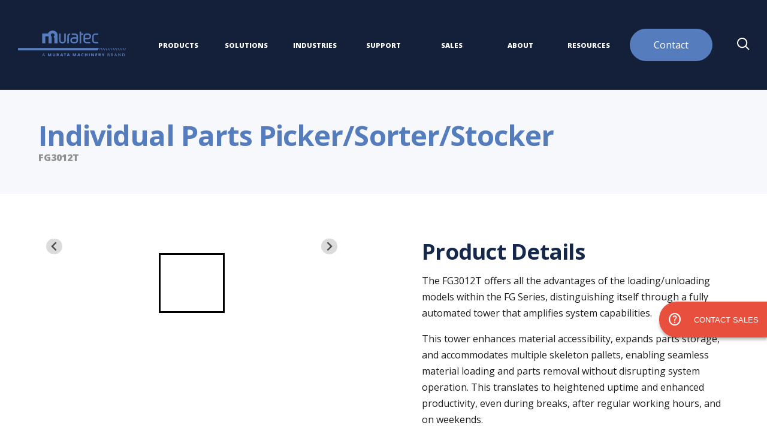

--- FILE ---
content_type: text/html
request_url: https://www.muratec-usa.com/products/662/
body_size: 9534
content:
<!doctype html>
<html lang="en">

  <head>
    <!-- Google Tag Manager only – CookieYes now loads through GTM -->
    <script>
      (function(w,d,l,prodID,envParams){
        w[l]=w[l]||[];w[l].push({'gtm.start':Date.now(),event:'gtm.js'});
        const isDev=!location.hostname.endsWith('muratec-usa.com');
        const s=d.createElement('script');
        s.async=true;
        s.src='https://www.googletagmanager.com/gtm.js?id='+prodID+(isDev?envParams:'');
        d.head.appendChild(s);
        d.addEventListener('DOMContentLoaded',()=>{
          const nos=d.createElement('noscript');
          nos.innerHTML='<iframe src=\"https://www.googletagmanager.com/ns.html?id='+prodID+(isDev?envParams.replace(/&/g,'&amp;'):'')+'\" height=\"0\" width=\"0\" style=\"display:none;visibility:hidden\"></iframe>';
          d.body.insertBefore(nos,d.body.firstChild);
        });
      })(window,document,'dataLayer','GTM-WJJV47D','&gtm_auth=xPqx0LHhbWqUZKaR6QYAfA&gtm_preview=env-8&gtm_cookies_win=x');
    </script>

    <!-- Other meta / preconnect / fonts -->
    <meta charset="utf-8" />
    <meta name="viewport" content="width=device-width" />
    <link rel="icon" href="../../favicon.ico" />
    <link rel="preconnect" href="https://www.googletagmanager.com" />
    <link rel="preconnect" href="https://www.google-analytics.com" />
    <link rel="preconnect" href="https://googleads.g.doubleclick.net" />
    <link rel="preconnect" href="https://connect.facebook.net" />
    
		<link href="../../_app/immutable/assets/0.24076e81.css" rel="stylesheet">
		<link href="../../_app/immutable/assets/button.1d15f32f.css" rel="stylesheet">
		<link href="../../_app/immutable/assets/relatedProducts.4920422f.css" rel="stylesheet">
		<link href="../../_app/immutable/assets/resourceCenter.49a8581c.css" rel="stylesheet">
		<link href="../../_app/immutable/assets/responsiveVideo.722e7d60.css" rel="stylesheet"><!-- HEAD_svelte-1a5c2m0_START --><title>Home - Muratec</title>

	<meta name="description" content="Muratec, USA">
	
	<meta property="og:type" content="WebPage">
	<meta property="og:title" content="Home">
	<meta property="og:description" content="Muratec USA builds CNC lathes, fabrication machinery, textile machines, logistics and clean factory automation to power industries worldwide.">
	<meta property="og:image" content="/fpos/muratec-social-image-facebook.jpg">

	<meta name="twitter:card" content="summary_large_image">
	<meta name="twitter:site" content="@muratecusa">
	<meta name="twitter:title" content="Muratec">
	<meta name="twitter:description" content="Muratec, USA">
	
	<meta name="twitter:image" content="/fpos/muratec-social-image-x.jpg">

	<!-- HTML_TAG_START --><meta name='author' content='Muratec USA' /><!-- HTML_TAG_END -->

	<!-- HTML_TAG_START --><meta name='page' content='home' /><!-- HTML_TAG_END -->

	<meta name="robots" content="index, follow">

	<link rel="canonical" href="https://www.muratec-usa.com/products/662/">

	<!-- HTML_TAG_START --><script type="application/ld+json" >{"@context":"https://schema.org","@graph":[{"@type":"WebPage","@id":"https://muratausa.wpengine.com/home/","url":"https://muratausa.wpengine.com/home/","name":"Home - Muratec","isPartOf":{"@id":"https://muratausa.wpengine.com/#website"},"datePublished":"2023-07-26T17:07:34+00:00","dateModified":"2025-08-15T17:35:12+00:00","description":"Muratec USA builds CNC lathes, fabrication machinery, textile machines, logistics and clean factory automation to power industries worldwide.","breadcrumb":{"@id":"https://muratausa.wpengine.com/home/#breadcrumb"},"inLanguage":"en-US","potentialAction":[{"@type":"ReadAction","target":["https://muratausa.wpengine.com/home/"]}]},{"@type":"BreadcrumbList","@id":"https://muratausa.wpengine.com/home/#breadcrumb","itemListElement":[{"@type":"ListItem","position":1,"name":"Home","item":"https://muratausa.wpengine.com/"},{"@type":"ListItem","position":2,"name":"Home"}]},{"@type":"WebSite","@id":"https://muratausa.wpengine.com/#website","url":"https://muratausa.wpengine.com/","name":"Muratec, USA","description":"Muratec USA a machine tool, fabrication &amp; textile machinery Manufacture. A Logistics &amp; Automation division &amp; Clean factory specializes in Semiconductor sector.","potentialAction":[{"@type":"SearchAction","target":{"@type":"EntryPoint","urlTemplate":"https://muratausa.wpengine.com/?s={search_term_string}"},"query-input":"required name=search_term_string"}],"inLanguage":"en-US"}]}</script><!-- HTML_TAG_END --><!-- HEAD_svelte-1a5c2m0_END -->
    <link rel='stylesheet' href='../../style/google-fonts.css' />

    <link rel='preconnect' href='https://cdn.plyr.io/' crossorigin>
		<link rel='stylesheet' href='https://cdn.plyr.io/3.7.8/plyr.css' />
		<script src='https://cdn.plyr.io/3.7.8/plyr.js'></script>
    
    <!-- Marker.io dev-only snippet -->
    <script>
        if (!window.location?.hostname?.endsWith('muratec-usa.com')) {
            window.markerConfig = { project: "66159d20e069e5b9f0ebbb7f", source: "snippet", reporter: { email: "dev@tattooprojects.com", fullName: "Guest User" } };
            !(function (e, r, a) { if (!e.__Marker) { e.__Marker = {}; var t = [], n = { __cs: t }; ["show", "hide", "isVisible", "capture", "cancelCapture", "unload", "reload", "isExtensionInstalled", "setReporter", "setCustomData", "on", "off"].forEach(function (e) { n[e] = function () { var r = Array.prototype.slice.call(arguments); r.unshift(e), t.push(r); }; }), (e.Marker = n); var s = r.createElement("script"); (s.async = 1), (s.src = "https://edge.marker.io/latest/shim.js"); var i = r.getElementsByTagName("script")[0]; i.parentNode.insertBefore(s, i); } })(window, document);
        }
    </script>

    <!-- Meta Pixel Code -->
	  <script>
	  !function(f,b,e,v,n,t,s)
	  {if(f.fbq)return;n=f.fbq=function(){n.callMethod?
	  n.callMethod.apply(n,arguments):n.queue.push(arguments)};
	  if(!f._fbq)f._fbq=n;n.push=n;n.loaded=!0;n.version='2.0';
	  n.queue=[];t=b.createElement(e);t.async=!0;
	  t.src=v;s=b.getElementsByTagName(e)[0];
	  s.parentNode.insertBefore(t,s)}(window,document,'script',
	  'https://connect.facebook.net/en_US/fbevents.js');
	  fbq('init', '1221869043298868'); 
	  fbq('track', 'PageView');
	  </script>
	  <noscript>
	  <img height="1" width="1" 
	  src="https://www.facebook.com/tr?id=1221869043298868&ev=PageView
	  &noscript=1"/>
	  </noscript>
	  <!-- End Meta Pixel Code -->
</head>

<body data-sveltekit-preload-data="hover">
    <div style="display: contents">






<div class="overlay svelte-17r8m1r" role="presentation"></div>



    <div class="desktop svelte-ul0yx"><div class="btn-container svelte-1s5t1gv"><button class="svelte-1s5t1gv"><span class="material-symbols-outlined margin svelte-1s5t1gv">help</span>CONTACT SALES</button>
</div></div>
    <nav class="primary-nav svelte-13tv70s"><a href="/" class="logo svelte-13tv70s"><img class="logo svelte-13tv70s" src="/logo.png" alt="Muratec Logo"></a>
  
  <ul class="nav-menu svelte-13tv70s"><li class="svelte-13tv70s"><a href="/products/" target="_self" class="svelte-13tv70s"><!-- HTML_TAG_START -->Products<!-- HTML_TAG_END --></a>
          <div class="dropdown submenu-grid submenu-grid-mega-menu  svelte-1yytd8n"><ul class="dropdown-content svelte-1yytd8n"><li class="svelte-1yytd8n"><h5 class="svelte-1yytd8n"><a href="/products/productcategories/clean-factory-automation/" target="_self" class="svelte-1yytd8n"><!-- HTML_TAG_START -->Clean Factory Automation<!-- HTML_TAG_END --></a></h5>
                    <ul class="svelte-1yytd8n"><li class="svelte-1yytd8n"><a href="/products/productcategories/clean-factory-automation/productlines/cleanroom-storage-systems" target="_self" class="svelte-1yytd8n"><!-- HTML_TAG_START -->Storage Systems<!-- HTML_TAG_END --></a></li><li class="svelte-1yytd8n"><a href="/products/productcategories/clean-factory-automation/productlines/cleanroom-sortation-systems" target="_self" class="svelte-1yytd8n"><!-- HTML_TAG_START -->Sorting Systems<!-- HTML_TAG_END --></a></li><li class="svelte-1yytd8n"><a href="/products/productcategories/clean-factory-automation/productlines/cleanroom-transport-systems" target="_self" class="svelte-1yytd8n"><!-- HTML_TAG_START -->Transport Systems<!-- HTML_TAG_END --></a></li><li class="svelte-1yytd8n"><a href="/products/productcategories/clean-factory-automation/productlines/material-control-systems" target="_self" class="svelte-1yytd8n"><!-- HTML_TAG_START -->Material Control Systems<!-- HTML_TAG_END --></a></li>
                        </ul>
                </li><li class="svelte-1yytd8n"><h5 class="svelte-1yytd8n"><a href="/products/productcategories/logistics-automation" target="_self" class="svelte-1yytd8n"><!-- HTML_TAG_START -->Logistics & Automation<!-- HTML_TAG_END --></a></h5>
                    <ul class="svelte-1yytd8n"><li class="svelte-1yytd8n"><a href="/products/productcategories/logistics-automation/productlines/storage-retrieval-systems" target="_self" class="svelte-1yytd8n"><!-- HTML_TAG_START -->Storage Systems<!-- HTML_TAG_END --></a></li><li class="svelte-1yytd8n"><a href="/products/productcategories/logistics-automation/productlines/sortation-systems/" target="_self" class="svelte-1yytd8n"><!-- HTML_TAG_START -->Sorting Systems<!-- HTML_TAG_END --></a></li><li class="svelte-1yytd8n"><a href="/products/productcategories/logistics-automation/productlines/transport-systems/" target="_self" class="svelte-1yytd8n"><!-- HTML_TAG_START -->Transport Systems<!-- HTML_TAG_END --></a></li><li class="svelte-1yytd8n"><a href="/products/productcategories/logistics-automation/productlines/software-systems/" target="_self" class="svelte-1yytd8n"><!-- HTML_TAG_START -->Software Systems<!-- HTML_TAG_END --></a></li>
                        </ul>
                </li><li class="svelte-1yytd8n"><h5 class="svelte-1yytd8n"><a href="/products/productcategories/cnc-lathes/" target="_self" class="svelte-1yytd8n"><!-- HTML_TAG_START -->CNC Lathes<!-- HTML_TAG_END --></a></h5>
                    <ul class="svelte-1yytd8n"><li class="svelte-1yytd8n"><a href="/products/productcategories/cnc-lathes/productlines/single-spindle-lathes/" target="_self" class="svelte-1yytd8n"><!-- HTML_TAG_START -->Single Spindle Lathes<!-- HTML_TAG_END --></a></li><li class="svelte-1yytd8n"><a href="/products/productcategories/cnc-lathes/productlines/twin-spindle-lathes/" target="_self" class="svelte-1yytd8n"><!-- HTML_TAG_START -->Twin Spindle Lathes<!-- HTML_TAG_END --></a></li><li class="svelte-1yytd8n"><a href="/products/productcategories/cnc-lathes/productlines/multitasking-lathes/" target="_self" class="svelte-1yytd8n"><!-- HTML_TAG_START -->Multitasking Lathes<!-- HTML_TAG_END --></a></li>
                        </ul>
                </li><li class="svelte-1yytd8n"><h5 class="svelte-1yytd8n"><a href="/products/productcategories/fabrication-machinery/" target="_self" class="svelte-1yytd8n"><!-- HTML_TAG_START -->Fabrication Machinery<!-- HTML_TAG_END --></a></h5>
                    <ul class="svelte-1yytd8n"><li class="svelte-1yytd8n"><a href="/products/productcategories/fabrication-machinery/productlines/turret-punch-presses/" target="_self" class="svelte-1yytd8n"><!-- HTML_TAG_START -->Turret Punch Presses<!-- HTML_TAG_END --></a></li><li class="svelte-1yytd8n"><a href="/products/productcategories/fabrication-machinery/productlines/combination-machines/" target="_self" class="svelte-1yytd8n"><!-- HTML_TAG_START -->Combination Machines<!-- HTML_TAG_END --></a></li><li class="svelte-1yytd8n"><a href="/products/productcategories/fabrication-machinery/productlines/fabrication-automation/" target="_self" class="svelte-1yytd8n"><!-- HTML_TAG_START -->Fabrication Automation<!-- HTML_TAG_END --></a></li>
                        </ul>
                </li><li class="svelte-1yytd8n"><h5 class="svelte-1yytd8n"><a href="/products/productcategories/textile-machinery/" target="_self" class="svelte-1yytd8n"><!-- HTML_TAG_START -->Textile Machinery<!-- HTML_TAG_END --></a></h5>
                    <ul class="svelte-1yytd8n"><li class="svelte-1yytd8n"><a href="/products/productcategories/textile-machinery/productlines/automatic-textile-spinners/" target="_self" class="svelte-1yytd8n"><!-- HTML_TAG_START -->Yarn Spinning<!-- HTML_TAG_END --></a></li><li class="svelte-1yytd8n"><a href="/products/productcategories/textile-machinery/productlines/automatic-textile-winders/" target="_self" class="svelte-1yytd8n"><!-- HTML_TAG_START -->Yarn Winding<!-- HTML_TAG_END --></a></li>
                        </ul>
                </li></ul></div>
        </li><li class="svelte-13tv70s"><a href="/solutions/" target="_self" class="svelte-13tv70s"><!-- HTML_TAG_START -->Solutions<!-- HTML_TAG_END --></a>
          
        </li><li class="svelte-13tv70s"><a href="/industries" target="_self" class="svelte-13tv70s"><!-- HTML_TAG_START -->Industries<!-- HTML_TAG_END --></a>
          <div class="dropdown undefined undefined  svelte-1yytd8n"><ul class="dropdown-content svelte-1yytd8n"><li class="svelte-1yytd8n"><h5 class="svelte-1yytd8n"><a href="/industries/aerospace-government/" target="_self" class="svelte-1yytd8n"><!-- HTML_TAG_START -->Aerospace & Government<!-- HTML_TAG_END --></a></h5>
                    
                </li><li class="svelte-1yytd8n"><h5 class="svelte-1yytd8n"><a href="/industries/automotive-transportation/" target="_self" class="svelte-1yytd8n"><!-- HTML_TAG_START -->Automotive & Transportation<!-- HTML_TAG_END --></a></h5>
                    
                </li><li class="svelte-1yytd8n"><h5 class="svelte-1yytd8n"><a href="/industries/consumer-product-goods/" target="_self" class="svelte-1yytd8n"><!-- HTML_TAG_START -->Consumer Product Goods<!-- HTML_TAG_END --></a></h5>
                    
                </li><li class="svelte-1yytd8n"><h5 class="svelte-1yytd8n"><a href="/industries/education/" target="_self" class="svelte-1yytd8n"><!-- HTML_TAG_START -->Education<!-- HTML_TAG_END --></a></h5>
                    
                </li><li class="svelte-1yytd8n"><h5 class="svelte-1yytd8n"><a href="/industries/food-beverage/" target="_self" class="svelte-1yytd8n"><!-- HTML_TAG_START -->Food & Beverage<!-- HTML_TAG_END --></a></h5>
                    
                </li><li class="svelte-1yytd8n"><h5 class="svelte-1yytd8n"><a href="/industries/healthcare-medical-industry/" target="_self" class="svelte-1yytd8n"><!-- HTML_TAG_START -->Healthcare & Medical<!-- HTML_TAG_END --></a></h5>
                    
                </li><li class="svelte-1yytd8n"><h5 class="svelte-1yytd8n"><a href="/industries/logistics/" target="_self" class="svelte-1yytd8n"><!-- HTML_TAG_START -->Logistics<!-- HTML_TAG_END --></a></h5>
                    
                </li><li class="svelte-1yytd8n"><h5 class="svelte-1yytd8n"><a href="/industries/machine-jobs-shops/" target="_self" class="svelte-1yytd8n"><!-- HTML_TAG_START -->Machine & Jobs Shops<!-- HTML_TAG_END --></a></h5>
                    
                </li><li class="svelte-1yytd8n"><h5 class="svelte-1yytd8n"><a href="/industries/manufacturing-industrial/" target="_self" class="svelte-1yytd8n"><!-- HTML_TAG_START -->Manufacturing & Industrial<!-- HTML_TAG_END --></a></h5>
                    
                </li><li class="svelte-1yytd8n"><h5 class="svelte-1yytd8n"><a href="/industries/semiconductor-technology/" target="_self" class="svelte-1yytd8n"><!-- HTML_TAG_START -->Semiconductor & Technology<!-- HTML_TAG_END --></a></h5>
                    
                </li><li class="svelte-1yytd8n"><h5 class="svelte-1yytd8n"><a href="/industries/textiles/" target="_self" class="svelte-1yytd8n"><!-- HTML_TAG_START -->Textiles<!-- HTML_TAG_END --></a></h5>
                    
                </li><li class="svelte-1yytd8n"><h5 class="svelte-1yytd8n"><a href="/industries/utilities/" target="_self" class="svelte-1yytd8n"><!-- HTML_TAG_START -->Utilities<!-- HTML_TAG_END --></a></h5>
                    
                </li></ul></div>
        </li><li class="svelte-13tv70s"><a href="/support" target="_self" class="svelte-13tv70s"><!-- HTML_TAG_START -->Support<!-- HTML_TAG_END --></a>
          <div class="dropdown undefined undefined  svelte-1yytd8n"><ul class="dropdown-content svelte-1yytd8n"><li class="svelte-1yytd8n"><h5 class="svelte-1yytd8n"><a href="https://dealers.muratec-usa.com/" target="_blank" class="svelte-1yytd8n"><!-- HTML_TAG_START -->MTD Partner Portal<!-- HTML_TAG_END --></a></h5>
                    
                </li><li class="svelte-1yytd8n"><h5 class="svelte-1yytd8n"><a href="/support/training" target="_self" class="svelte-1yytd8n"><!-- HTML_TAG_START -->Training<!-- HTML_TAG_END --></a></h5>
                    
                </li></ul></div>
        </li><li class="svelte-13tv70s"><a href="/sales" target="_self" class="svelte-13tv70s"><!-- HTML_TAG_START -->Sales<!-- HTML_TAG_END --></a>
          <div class="dropdown undefined undefined  svelte-1yytd8n"><ul class="dropdown-content svelte-1yytd8n"><li class="svelte-1yytd8n"><h5 class="svelte-1yytd8n"><a href="/sales/dealers" target="_self" class="svelte-1yytd8n"><!-- HTML_TAG_START -->Dealers<!-- HTML_TAG_END --></a></h5>
                    
                </li><li class="svelte-1yytd8n"><h5 class="svelte-1yytd8n"><a href="/sales/suppliers" target="_self" class="svelte-1yytd8n"><!-- HTML_TAG_START -->Suppliers<!-- HTML_TAG_END --></a></h5>
                    
                </li></ul></div>
        </li><li class="svelte-13tv70s"><a href="/about" target="_self" class="svelte-13tv70s"><!-- HTML_TAG_START -->About<!-- HTML_TAG_END --></a>
          <div class="dropdown submenu-grid undefined  svelte-1yytd8n"><ul class="dropdown-content svelte-1yytd8n"><li class="svelte-1yytd8n"><h5 class="svelte-1yytd8n"><a href="/about/our-pledge" target="_self" class="svelte-1yytd8n"><!-- HTML_TAG_START -->Our Pledge<!-- HTML_TAG_END --></a></h5>
                    
                </li><li class="svelte-1yytd8n"><h5 class="svelte-1yytd8n"><a href="/about/leaders" target="_self" class="svelte-1yytd8n"><!-- HTML_TAG_START -->Leadership Team<!-- HTML_TAG_END --></a></h5>
                    
                </li><li class="svelte-1yytd8n"><h5 class="svelte-1yytd8n"><a href="/about/careers" target="_self" class="svelte-1yytd8n"><!-- HTML_TAG_START -->Careers<!-- HTML_TAG_END --></a></h5>
                    <ul class="svelte-1yytd8n"><li class="svelte-1yytd8n"><a href="/about/careers/usa" target="_self" class="svelte-1yytd8n"><!-- HTML_TAG_START -->USA Job Opportunities<!-- HTML_TAG_END --></a></li><li class="svelte-1yytd8n"><a href="https://ca.indeed.com/cmp/Murata-Machinery-1/jobs#cmp-skip-header-desktop" target="_blank" class="svelte-1yytd8n"><!-- HTML_TAG_START -->Canada Job Opportunities<!-- HTML_TAG_END --></a></li>
                        </ul>
                </li></ul></div>
        </li><li class="svelte-13tv70s"><a href="/resources" target="_self" class="svelte-13tv70s"><!-- HTML_TAG_START -->Resources<!-- HTML_TAG_END --></a>
          <div class="dropdown undefined undefined  svelte-1yytd8n"><ul class="dropdown-content svelte-1yytd8n"><li class="svelte-1yytd8n"><h5 class="svelte-1yytd8n"><a href="/resources/news" target="_self" class="svelte-1yytd8n"><!-- HTML_TAG_START -->News & Blogs<!-- HTML_TAG_END --></a></h5>
                    
                </li><li class="svelte-1yytd8n"><h5 class="svelte-1yytd8n"><a href="/resources/casestudies" target="_self" class="svelte-1yytd8n"><!-- HTML_TAG_START -->Case Studies<!-- HTML_TAG_END --></a></h5>
                    
                </li><li class="svelte-1yytd8n"><h5 class="svelte-1yytd8n"><a href="/resources/ebooks" target="_self" class="svelte-1yytd8n"><!-- HTML_TAG_START -->Guides<!-- HTML_TAG_END --></a></h5>
                    
                </li></ul></div>
        </li></ul>
  <div class="contact-btn svelte-13tv70s"><a href="/contact/" class="button primary-color svelte-1xsw6h3" target="_self">Contact</a></div>
  <div class="search-btn svelte-13tv70s"><button aria-label="Open Site Search" class="svelte-13tv70s"><svg width="24" height="23" viewBox="0 0 24 23" fill="none" xmlns="http://www.w3.org/2000/svg" class="svelte-13tv70s"><path fill-rule="evenodd" clip-rule="evenodd" d="M10.6053 3C8.85344 3 7.17336 3.69591 5.93464 4.93464C4.69591 6.17336 4 7.85344 4 9.60526C4 11.3571 4.69591 13.0372 5.93464 14.2759C7.17336 15.5146 8.85344 16.2105 10.6053 16.2105C12.3485 16.2105 14.0207 15.5214 15.2576 14.2941C15.2648 14.2865 15.2721 14.2789 15.2796 14.2715C15.2864 14.2647 15.2933 14.258 15.3003 14.2514C16.5237 13.0151 17.2105 11.3456 17.2105 9.60526C17.2105 7.85344 16.5146 6.17336 15.2759 4.93464C14.0372 3.69591 12.3571 3 10.6053 3ZM17.3588 14.9383C18.5521 13.4271 19.2105 11.5501 19.2105 9.60526C19.2105 7.32301 18.3039 5.13422 16.6901 3.52042C15.0763 1.90662 12.8875 1 10.6053 1C8.323 1 6.13422 1.90662 4.52042 3.52042C2.90662 5.13422 2 7.323 2 9.60526C2 11.8875 2.90662 14.0763 4.52042 15.6901C6.13422 17.3039 8.32301 18.2105 10.6053 18.2105C12.5532 18.2105 14.433 17.5501 15.9453 16.3532L20.7924 21.2066C21.1827 21.5974 21.8159 21.5978 22.2066 21.2076C22.5974 20.8173 22.5978 20.1841 22.2076 19.7934L17.3588 14.9383Z" fill="white" class="svelte-13tv70s"></path></svg></button></div>

  

  
  <div class="mobile svelte-13tv70s"><button class="svelte-13tv70s"><svg width="24" height="23" viewBox="0 0 24 23" fill="none" xmlns="http://www.w3.org/2000/svg" class="svelte-13tv70s"><path fill-rule="evenodd" clip-rule="evenodd" d="M10.6053 3C8.85344 3 7.17336 3.69591 5.93464 4.93464C4.69591 6.17336 4 7.85344 4 9.60526C4 11.3571 4.69591 13.0372 5.93464 14.2759C7.17336 15.5146 8.85344 16.2105 10.6053 16.2105C12.3485 16.2105 14.0207 15.5214 15.2576 14.2941C15.2648 14.2865 15.2721 14.2789 15.2796 14.2715C15.2864 14.2647 15.2933 14.258 15.3003 14.2514C16.5237 13.0151 17.2105 11.3456 17.2105 9.60526C17.2105 7.85344 16.5146 6.17336 15.2759 4.93464C14.0372 3.69591 12.3571 3 10.6053 3ZM17.3588 14.9383C18.5521 13.4271 19.2105 11.5501 19.2105 9.60526C19.2105 7.32301 18.3039 5.13422 16.6901 3.52042C15.0763 1.90662 12.8875 1 10.6053 1C8.323 1 6.13422 1.90662 4.52042 3.52042C2.90662 5.13422 2 7.323 2 9.60526C2 11.8875 2.90662 14.0763 4.52042 15.6901C6.13422 17.3039 8.32301 18.2105 10.6053 18.2105C12.5532 18.2105 14.433 17.5501 15.9453 16.3532L20.7924 21.2066C21.1827 21.5974 21.8159 21.5978 22.2066 21.2076C22.5974 20.8173 22.5978 20.1841 22.2076 19.7934L17.3588 14.9383Z" fill="white" class="svelte-13tv70s"></path></svg></button>
    <button class="svelte-13tv70s"><img src="/hamburger.svg" alt="menu" class="svelte-13tv70s"></button></div>

  
</nav>

<main class="main">

<div class="nav-intro-container svelte-1iu7aua"><div class="nav-tree svelte-1iu7aua"></div>
    <div class="intro-content svelte-1iu7aua"><h3 class="product-title svelte-1iu7aua">Individual Parts Picker/Sorter/Stocker </h3>
        <h4 class="svelte-1iu7aua">FG3012T</h4></div>
</div>

<div class="product-container svelte-x4vse0"><div><div class="wrapper">

<div class="splide" aria-labelledby="thumbnails-example-heading"><div class="splide__track"><ul class="splide__list"><li class="splide__slide"><img class="main-image svelte-rjgi2x" src="https://muratausa.wpengine.com/wp-content/uploads/2023/09/FG3012T_1.jpg" alt="">
            </li></ul></div></div>
    <div class="thumb-slide">

<div class="splide"><div class="splide__track"><ul class="splide__list"><li class="splide__slide"><img src="https://muratausa.wpengine.com/wp-content/uploads/2023/09/FG3012T_1.jpg" alt="">
                </li></ul></div></div></div>
</div></div>
    <div class="info"><h3 class="svelte-x4vse0">Product Details</h3>
        <!-- HTML_TAG_START --><p><span data-contrast="auto">The FG3012T offers all the advantages of the loading/unloading models within the FG Series, distinguishing itself through a fully automated tower that amplifies system capabilities. </span><span data-ccp-props="{&quot;201341983&quot;:0,&quot;335559739&quot;:0,&quot;335559740&quot;:240}"> </span></p>
<p><span data-contrast="auto">This tower enhances material accessibility, expands parts storage, and accommodates multiple skeleton pallets, enabling seamless material loading and parts removal without disrupting system operation. This translates to heightened uptime and enhanced productivity, even during breaks, after regular working hours, and on weekends.</span><span data-ccp-props="{&quot;201341983&quot;:0,&quot;335559739&quot;:0,&quot;335559740&quot;:240}"> </span></p>
<!-- HTML_TAG_END -->
        <div class="bottom-border svelte-x4vse0"></div>

        
        <p class="svelte-x4vse0"><span class="bold svelte-x4vse0">Industries:</span>
                
                    Aerospace &amp; Government,
                    Automotive &amp; Transportation,
                    Machine &amp; Jobs Shops,
                    Manufacturing &amp; Industrial</p>

        
        

        
        <p class="svelte-x4vse0"><span class="bold svelte-x4vse0">Configurations:</span>
                
                    4x8,
                    4x10,
                    5x10</p>

        <div class="bottom-border svelte-x4vse0"></div>
        <form class="measurements svelte-x4vse0"><input type="radio" checked="checked" name="measurement" data-index="0" class="svelte-x4vse0"><label for="measurement">Metric Measurement</label><input type="radio" name="measurement" data-index="1" class="svelte-x4vse0"><label for="measurement">Standard Measurement</label>
                <table class="svelte-x4vse0"><tr class="svelte-x4vse0"><td class="stat svelte-x4vse0">Max. Sheet Size (Y x X)</td>
                                <td class="svelte-x4vse0">1,250 mm x 3,050 mm</td>
                            </tr><tr class="svelte-x4vse0"><td class="stat svelte-x4vse0">Min. Sheet Size (Y x X)</td>
                                <td class="svelte-x4vse0">300 mm x 500 mm</td>
                            </tr><tr class="svelte-x4vse0"><td class="stat svelte-x4vse0">Material Thickness</td>
                                <td class="svelte-x4vse0">0.6 mm – 4.5 mm</td>
                            </tr><tr class="svelte-x4vse0"><td class="stat svelte-x4vse0">Max. Stack Weight</td>
                                <td class="svelte-x4vse0">2 US Tons</td>
                            </tr><tr class="svelte-x4vse0"><td class="stat svelte-x4vse0">Max. Stack Height (Including Wood Pallet)</td>
                                <td class="svelte-x4vse0">235 mm</td>
                            </tr><tr class="svelte-x4vse0"><td class="stat svelte-x4vse0"># of Shelves in Tower</td>
                                <td class="svelte-x4vse0">6 or 8</td>
                            </tr><tr class="svelte-x4vse0"><td class="stat svelte-x4vse0">Installation Height Stocker</td>
                                <td class="svelte-x4vse0">6 shelf: 13’ 7” (4,450mm) 8 shelf: 16’ 11” (5,150 mm)</td>
                            </tr><tr class="svelte-x4vse0"><td class="stat svelte-x4vse0">Part Sorting</td>
                                <td class="svelte-x4vse0">Yes</td>
                            </tr></table></form>
            
        <div class="button-bar svelte-x4vse0">
            <div class="spacer svelte-x4vse0"></div>
            <a href="/contact" class="button primary-color svelte-1xsw6h3">Discuss a Project</a></div></div></div>
<div class="key-features-container svelte-1fit6a6 margin"><div class="features-grid svelte-1fit6a6"><div class="svelte-1fit6a6"><h3 class="svelte-1fit6a6">Extended Capabilities</h3>
            <p>Automating not just its parts handling but also extending its capabilities, the FG3012T is furnished with a fully automated tower. </p></div>
        <div class="svelte-1fit6a6"><h3 class="svelte-1fit6a6">Expandable Arms</h3>
            <p>The system boasts expandable loader arms to accommodate various sheet and part dimensions.  </p></div>
        <div class="svelte-1fit6a6"><h3 class="svelte-1fit6a6">Space Saving</h3>
            <p>The system’s design prioritizes space efficiency, making it an ideal choice for compact floor plans. </p></div></div>
</div>








<div class="related-products-container svelte-18gz8ka margin"><h3 class="svelte-18gz8ka">Related Products</h3>
    <p>Elevate your operations by exploring diverse machinery and automated system options, ensuring enhanced productivity for future growth.</p>

  <swiper-container class="product-grid svelte-18gz8ka" init="false"><swiper-slide class="product svelte-18gz8ka"><img src="https://muratausa.wpengine.com/wp-content/uploads/2023/09/1_FG-2512T.jpg" alt="Product" class="svelte-18gz8ka">
        <h3 class="product-title svelte-18gz8ka">Individual Parts Picker/Sorter/Stocker 
          </h3>
        <h4 class="svelte-18gz8ka">FG2512T</h4>
        <div class="button-bar svelte-18gz8ka"><a href="/products/660" class="button primary-color svelte-1xsw6h3">Explore</a></div>
      </swiper-slide><swiper-slide class="product svelte-18gz8ka"><img src="https://muratausa.wpengine.com/wp-content/uploads/2023/09/3_-FG3015T.jpg" alt="Product" class="svelte-18gz8ka">
        <h3 class="product-title svelte-18gz8ka">Individual Parts Picker/Sorter/Stocker 
          </h3>
        <h4 class="svelte-18gz8ka">FG3015T</h4>
        <div class="button-bar svelte-18gz8ka"><a href="/products/664" class="button primary-color svelte-1xsw6h3">Explore</a></div>
      </swiper-slide><swiper-slide class="product svelte-18gz8ka"><img src="https://muratausa.wpengine.com/wp-content/uploads/2023/09/FG3012-Cropped-1.jpg" alt="Product" class="svelte-18gz8ka">
        <h3 class="product-title svelte-18gz8ka">Individual Parts Picker/Sorter 
          </h3>
        <h4 class="svelte-18gz8ka">FG3012</h4>
        <div class="button-bar svelte-18gz8ka"><a href="/products/656" class="button primary-color svelte-1xsw6h3">Explore</a></div>
      </swiper-slide><swiper-slide class="product svelte-18gz8ka"><img src="https://muratausa.wpengine.com/wp-content/uploads/2023/09/3015_2-2.jpg" alt="Product" class="svelte-18gz8ka">
        <h3 class="product-title svelte-18gz8ka">Individual Parts Picker/Sorter 
          </h3>
        <h4 class="svelte-18gz8ka">FG3015</h4>
        <div class="button-bar svelte-18gz8ka"><a href="/products/658" class="button primary-color svelte-1xsw6h3">Explore</a></div>
      </swiper-slide></swiper-container>

  <div class="carousel-nav product-grid-nav hide-desktop svelte-18gz8ka"><button class="carousel-nav-prev" aria-label="Navigate to previous"><svg xmlns="http://www.w3.org/2000/svg" fill="none" viewBox="0 0 65 65" style="transform: rotate(-180deg)" width="65"><path fill="#557DBE" fill-rule="evenodd" d="M1 32.5C1 15.103 15.103 1 32.5 1S64 15.103 64 32.5 49.897 64 32.5 64 1 49.897 1 32.5Zm-1 0C0 14.55 14.55 0 32.5 0S65 14.55 65 32.5 50.45 65 32.5 65 0 50.45 0 32.5Z" clip-rule="evenodd"></path><path fill="#557DBE" fill-rule="evenodd" d="M41.633 32.291a.5.5 0 0 0-.15-.358l-3.838-3.75a.5.5 0 1 0-.699.716l2.96 2.892h-16.04a.5.5 0 0 0 0 1h16.04l-2.96 2.892a.5.5 0 0 0 .7.716l3.836-3.75a.5.5 0 0 0 .15-.358Z" clip-rule="evenodd"></path></svg></button>
    <div class="arrows-counter"></div>
    <button class="carousel-nav-next" aria-label="Navigate to next"><svg xmlns="http://www.w3.org/2000/svg" fill="none" viewBox="0 0 65 65" style="transform: rotate(0)" width="65"><path fill="#557DBE" fill-rule="evenodd" d="M1 32.5C1 15.103 15.103 1 32.5 1S64 15.103 64 32.5 49.897 64 32.5 64 1 49.897 1 32.5Zm-1 0C0 14.55 14.55 0 32.5 0S65 14.55 65 32.5 50.45 65 32.5 65 0 50.45 0 32.5Z" clip-rule="evenodd"></path><path fill="#557DBE" fill-rule="evenodd" d="M41.633 32.291a.5.5 0 0 0-.15-.358l-3.838-3.75a.5.5 0 1 0-.699.716l2.96 2.892h-16.04a.5.5 0 0 0 0 1h16.04l-2.96 2.892a.5.5 0 0 0 .7.716l3.836-3.75a.5.5 0 0 0 .15-.358Z" clip-rule="evenodd"></path></svg></button></div>
</div>

</main>

<footer><div class="footer-container desktop svelte-1fl7pke"><div class="logo-banner svelte-1fl7pke"><a href="/"><img src="/footerlogo.png" alt="Logo"></a></div>
    <div class="footer-grid svelte-1fl7pke"><div class="address-box"><p class="svelte-1fl7pke">2120 Queen City Drive<br>Charlotte, NC 28208<br>800.428.8469
        </p>
        <div class="connect-button svelte-1fl7pke"><a href="/contact" class="button primary-color svelte-1xsw6h3">CONNECT</a></div></div>
      <div></div>
      <div class="footer-column"><a href="/products" target="_self" class="svelte-1fl7pke">Products</a><a href="/solutions/" target="_self" class="svelte-1fl7pke">Solutions</a><a href="/industries" target="_self" class="svelte-1fl7pke">Industries</a><a href="/support" target="_self" class="svelte-1fl7pke">Support</a><a href="/resources" target="_self" class="svelte-1fl7pke">Resources</a></div>
      <div class="footer-column"><a href="/sales" target="_self" class="svelte-1fl7pke">Sales</a><a href="/about" target="_self" class="svelte-1fl7pke">About Us</a><a href="/about/our-pledge" target="_self" class="svelte-1fl7pke">Our Pledge</a></div>
      <div class="footer-column"><a href="/about/careers/" target="_self" class="svelte-1fl7pke">Careers</a><a href="/privacy-policy" target="_self" class="svelte-1fl7pke">Privacy Policy</a><a href="/privacy-policy/privacy-contact" target="_self" class="svelte-1fl7pke">Privacy Contact</a></div>
      
      
      </div>
    <div class="social-banner svelte-1fl7pke"><div class="svelte-1fl7pke">
        
        
        <a href="https://www.linkedin.com/company/466733/admin/feed/posts/" rel="noreferrer" target="_blank" class="svelte-1fl7pke"><img src="/linkedin.svg" alt="LinkedIn"></a>
        <a href="https://www.instagram.com/muratamachinery_usa/" rel="noreferrer" target="_blank" class="svelte-1fl7pke"><img src="/insta.svg" alt="Instagram"></a>
        
        
        </div>
      <div class="svelte-1fl7pke"><p class="copyright svelte-1fl7pke">© Murata Machinery USA. All rights reserved 2022.
        </p></div></div></div>

  <div class="footer-container mobile svelte-1fl7pke"><img class="logo svelte-1fl7pke" src="/Muratec_White_logo_mobile.png" alt="Logo">
    <div class="mobile-links svelte-1fl7pke"><a href="/about/our-pledge" target="_self" class="svelte-1fl7pke">Our Pledge</a><a href="/about/careers/" target="_self" class="svelte-1fl7pke">Careers</a><a href="/privacy-policy" target="_self" class="svelte-1fl7pke">Privacy Policy</a><a href="/privacy-policy/privacy-contact" target="_self" class="svelte-1fl7pke">Privacy Contact</a></div>
    <button class="help-btn svelte-1fl7pke"><span class="material-symbols-outlined svelte-1fl7pke">help</span> Contact Sales</button>
    <div class="divider svelte-1fl7pke"></div>
    <div class="newsletter-mobile svelte-1fl7pke"></div>
    <p class="svelte-1fl7pke">© Murata Machinery USA. All rights reserved 2022.</p></div>
</footer>






			
			<script>
				{
					__sveltekit_rlgkop = {
						base: new URL("../..", location).pathname.slice(0, -1),
						env: {"PUBLIC_SEO_ROBOTS_USERAGENT_ALLOWED":"*","PUBLIC_WP_API_ENDPOINT":"https://muratausa.wpengine.com/index.php?graphql","PUBLIC_SEO_URL":"https://www.muratec-usa.com","PUBLIC_SEO_ROBOTS_HOSTNAME_ALLOWED":"*"}
					};

					const element = document.currentScript.parentElement;

					const data = [{"type":"data","data":{mainMenu:{items:[{link:{target:"",title:"Products",url:"https:\u002F\u002Fmuratausa.wpengine.com\u002Fproducts\u002F"},submenu:true,submenuItems:[{link:{target:"",title:"Clean Factory Automation",url:"\u002Fproducts\u002Fproductcategories\u002Fclean-factory-automation\u002F"},submenu:true,submenuItems:[{link:{target:"",title:"Storage Systems",url:"\u002Fproducts\u002Fproductcategories\u002Fclean-factory-automation\u002Fproductlines\u002Fcleanroom-storage-systems"}},{link:{target:"",title:"Sorting Systems",url:"\u002Fproducts\u002Fproductcategories\u002Fclean-factory-automation\u002Fproductlines\u002Fcleanroom-sortation-systems"}},{link:{target:"",title:"Transport Systems",url:"\u002Fproducts\u002Fproductcategories\u002Fclean-factory-automation\u002Fproductlines\u002Fcleanroom-transport-systems"}},{link:{target:"",title:"Material Control Systems",url:"\u002Fproducts\u002Fproductcategories\u002Fclean-factory-automation\u002Fproductlines\u002Fmaterial-control-systems"}}]},{link:{target:"",title:"Logistics & Automation",url:"\u002Fproducts\u002Fproductcategories\u002Flogistics-automation"},submenu:true,submenuItems:[{link:{target:"",title:"Storage Systems",url:"\u002Fproducts\u002Fproductcategories\u002Flogistics-automation\u002Fproductlines\u002Fstorage-retrieval-systems"}},{link:{target:"",title:"Sorting Systems",url:"\u002Fproducts\u002Fproductcategories\u002Flogistics-automation\u002Fproductlines\u002Fsortation-systems\u002F"}},{link:{target:"",title:"Transport Systems",url:"\u002Fproducts\u002Fproductcategories\u002Flogistics-automation\u002Fproductlines\u002Ftransport-systems\u002F"}},{link:{target:"",title:"Software Systems",url:"\u002Fproducts\u002Fproductcategories\u002Flogistics-automation\u002Fproductlines\u002Fsoftware-systems\u002F"}}]},{link:{target:"",title:"CNC Lathes",url:"\u002Fproducts\u002Fproductcategories\u002Fcnc-lathes\u002F"},submenu:true,submenuItems:[{link:{target:"",title:"Single Spindle Lathes",url:"\u002Fproducts\u002Fproductcategories\u002Fcnc-lathes\u002Fproductlines\u002Fsingle-spindle-lathes\u002F"}},{link:{target:"",title:"Twin Spindle Lathes",url:"\u002Fproducts\u002Fproductcategories\u002Fcnc-lathes\u002Fproductlines\u002Ftwin-spindle-lathes\u002F"}},{link:{target:"",title:"Multitasking Lathes",url:"\u002Fproducts\u002Fproductcategories\u002Fcnc-lathes\u002Fproductlines\u002Fmultitasking-lathes\u002F"}}]},{link:{target:"",title:"Fabrication Machinery",url:"\u002Fproducts\u002Fproductcategories\u002Ffabrication-machinery\u002F"},submenu:true,submenuItems:[{link:{target:"",title:"Turret Punch Presses",url:"\u002Fproducts\u002Fproductcategories\u002Ffabrication-machinery\u002Fproductlines\u002Fturret-punch-presses\u002F"}},{link:{target:"",title:"Combination Machines",url:"\u002Fproducts\u002Fproductcategories\u002Ffabrication-machinery\u002Fproductlines\u002Fcombination-machines\u002F"}},{link:{target:"",title:"Fabrication Automation",url:"\u002Fproducts\u002Fproductcategories\u002Ffabrication-machinery\u002Fproductlines\u002Ffabrication-automation\u002F"}}]},{link:{target:"",title:"Textile Machinery",url:"\u002Fproducts\u002Fproductcategories\u002Ftextile-machinery\u002F"},submenu:true,submenuItems:[{link:{target:"",title:"Yarn Spinning",url:"\u002Fproducts\u002Fproductcategories\u002Ftextile-machinery\u002Fproductlines\u002Fautomatic-textile-spinners\u002F"}},{link:{target:"",title:"Yarn Winding",url:"\u002Fproducts\u002Fproductcategories\u002Ftextile-machinery\u002Fproductlines\u002Fautomatic-textile-winders\u002F"}}]}]},{link:{target:"",title:"Solutions",url:"\u002Fsolutions\u002F"},submenu:null,submenuItems:[{link:{target:"",title:"Aerospace & Government",url:"\u002Findustries\u002Faerospace-government\u002F"},submenu:null,submenuItems:null},{link:{target:"",title:"Automotive & Transportation",url:"\u002Findustries\u002Fautomotive-transportation\u002F"},submenu:null,submenuItems:null},{link:{target:"",title:"Consumer Product Goods",url:"\u002Findustries\u002Fconsumer-product-goods\u002F"},submenu:null,submenuItems:null},{link:{target:"",title:"Education",url:"\u002Findustries\u002Feducation\u002F"},submenu:null,submenuItems:null},{link:{target:"",title:"Food & Beverage",url:"\u002Findustries\u002Ffood-beverage\u002F"},submenu:null,submenuItems:null},{link:{target:"",title:"Healthcare & Medical",url:"\u002Findustries\u002Fhealthcare-medical-industry\u002F"},submenu:null,submenuItems:null},{link:{target:"",title:"Logistics",url:"\u002Findustries\u002Flogistics\u002F"},submenu:null,submenuItems:null},{link:{target:"",title:"Machine & Jobs Shops",url:"\u002Findustries\u002Fmachine-jobs-shops\u002F"},submenu:null,submenuItems:null},{link:{target:"",title:"Manufacturing & Industrial",url:"\u002Findustries\u002Fmanufacturing-industrial\u002F"},submenu:null,submenuItems:null},{link:{target:"",title:"Semiconductor & Technology",url:"\u002Findustries\u002Fsemiconductor-technology\u002F"},submenu:null,submenuItems:null},{link:{target:"",title:"Textiles",url:"\u002Findustries\u002Ftextiles\u002F"},submenu:null,submenuItems:null},{link:{target:"",title:"Utilities",url:"\u002Findustries\u002Futilities\u002F"},submenu:null,submenuItems:null}]},{link:{target:"",title:"Industries",url:"\u002Findustries"},submenu:true,submenuItems:[{link:{target:"",title:"Aerospace & Government",url:"\u002Findustries\u002Faerospace-government\u002F"},submenu:null,submenuItems:null},{link:{target:"",title:"Automotive & Transportation",url:"\u002Findustries\u002Fautomotive-transportation\u002F"},submenu:null,submenuItems:null},{link:{target:"",title:"Consumer Product Goods",url:"\u002Findustries\u002Fconsumer-product-goods\u002F"},submenu:null,submenuItems:null},{link:{target:"",title:"Education",url:"\u002Findustries\u002Feducation\u002F"},submenu:null,submenuItems:null},{link:{target:"",title:"Food & Beverage",url:"\u002Findustries\u002Ffood-beverage\u002F"},submenu:null,submenuItems:null},{link:{target:"",title:"Healthcare & Medical",url:"\u002Findustries\u002Fhealthcare-medical-industry\u002F"},submenu:null,submenuItems:null},{link:{target:"",title:"Logistics",url:"\u002Findustries\u002Flogistics\u002F"},submenu:null,submenuItems:null},{link:{target:"",title:"Machine & Jobs Shops",url:"\u002Findustries\u002Fmachine-jobs-shops\u002F"},submenu:null,submenuItems:null},{link:{target:"",title:"Manufacturing & Industrial",url:"\u002Findustries\u002Fmanufacturing-industrial\u002F"},submenu:null,submenuItems:null},{link:{target:"",title:"Semiconductor & Technology",url:"\u002Findustries\u002Fsemiconductor-technology\u002F"},submenu:null,submenuItems:null},{link:{target:"",title:"Textiles",url:"\u002Findustries\u002Ftextiles\u002F"},submenu:null,submenuItems:null},{link:{target:"",title:"Utilities",url:"\u002Findustries\u002Futilities\u002F"},submenu:null,submenuItems:null}]},{link:{target:"",title:"Support",url:"\u002Fsupport"},submenu:true,submenuItems:[{link:{target:"_blank",title:"MTD Partner Portal",url:"https:\u002F\u002Fdealers.muratec-usa.com\u002F"},submenu:null,submenuItems:null},{link:{target:"",title:"Training",url:"\u002Fsupport\u002Ftraining"},submenu:null,submenuItems:null}]},{link:{target:"",title:"Sales",url:"\u002Fsales"},submenu:true,submenuItems:[{link:{target:"",title:"Dealers",url:"\u002Fsales\u002Fdealers"},submenu:null,submenuItems:null},{link:{target:"",title:"Suppliers",url:"\u002Fsales\u002Fsuppliers"},submenu:null,submenuItems:null}]},{link:{target:"",title:"About",url:"\u002Fabout"},submenu:true,submenuItems:[{link:{target:"",title:"Our Pledge",url:"\u002Fabout\u002Four-pledge"},submenu:null,submenuItems:null},{link:{target:"",title:"Leadership Team",url:"\u002Fabout\u002Fleaders"},submenu:null,submenuItems:null},{link:{target:"",title:"Careers",url:"\u002Fabout\u002Fcareers"},submenu:true,submenuItems:[{link:{target:"",title:"USA Job Opportunities",url:"\u002Fabout\u002Fcareers\u002Fusa"}},{link:{target:"_blank",title:"Canada Job Opportunities",url:"https:\u002F\u002Fca.indeed.com\u002Fcmp\u002FMurata-Machinery-1\u002Fjobs#cmp-skip-header-desktop"}}]}]},{link:{target:"",title:"Resources",url:"\u002Fresources"},submenu:true,submenuItems:[{link:{target:"",title:"News & Blogs",url:"\u002Fresources\u002Fnews"},submenu:null,submenuItems:null},{link:{target:"",title:"Case Studies",url:"\u002Fresources\u002Fcasestudies"},submenu:null,submenuItems:null},{link:{target:"",title:"Guides",url:"\u002Fresources\u002Febooks"},submenu:null,submenuItems:null}]}],displayCtaButton:true,ctaButton:{target:"",title:"Contact",url:"\u002Fcontact\u002F"}},footerMenu:{desktop:{column1:{items:[{link:{target:"",title:"Products",url:"\u002Fproducts"}},{link:{target:"",title:"Solutions",url:"\u002Fsolutions\u002F"}},{link:{target:"",title:"Industries",url:"\u002Findustries"}},{link:{target:"",title:"Support",url:"\u002Fsupport"}},{link:{target:"",title:"Resources",url:"\u002Fresources"}}]},column2:{items:[{link:{target:"",title:"Sales",url:"\u002Fsales"}},{link:{target:"",title:"About Us",url:"\u002Fabout"}},{link:{target:"",title:"Our Pledge",url:"\u002Fabout\u002Four-pledge"}}]},column3:{items:[{link:{target:"",title:"Careers",url:"\u002Fabout\u002Fcareers\u002F"}},{link:{target:"",title:"Privacy Policy",url:"\u002Fprivacy-policy"}},{link:{target:"",title:"Privacy Contact",url:"\u002Fprivacy-policy\u002Fprivacy-contact"}}]}},mobile:{items:[{link:{target:"",title:"Our Pledge",url:"\u002Fabout\u002Four-pledge"}},{link:{target:"",title:"Careers",url:"\u002Fabout\u002Fcareers\u002F"}},{link:{target:"",title:"Privacy Policy",url:"\u002Fprivacy-policy"}},{link:{target:"",title:"Privacy Contact",url:"\u002Fprivacy-policy\u002Fprivacy-contact"}}]}},siteController:{head:{style:null,script:"\u003C!-- Google Tag Manager --\u003E\r\n\u003Cscript\u003E(function(w,d,s,l,i){w[l]=w[l]||[];w[l].push({'gtm.start':\r\nnew Date().getTime(),event:'gtm.js'});var f=d.getElementsByTagName(s)[0],\r\nj=d.createElement(s),dl=l!='dataLayer'?'&l='+l:'';j.async=true;j.src=\r\n'https:\u002F\u002Fwww.googletagmanager.com\u002Fgtm.js?id='+i+dl;f.parentNode.insertBefore(j,f);\r\n})(window,document,'script','dataLayer','GTM-MJXFDTB');\u003C\u002Fscript\u003E\r\n\u003C!-- End Google Tag Manager --\u003E",meta:"\u003Cmeta name='author' content='Muratec USA' \u002F\u003E"},body:{bottom:null,top:"\u003C!-- Google Tag Manager (noscript) --\u003E\r\n\u003Cnoscript\u003E\u003Ciframe src=\"https:\u002F\u002Fwww.googletagmanager.com\u002Fns.html?id=GTM-MJXFDTB\"\r\nheight=\"0\" width=\"0\" style=\"display:none;visibility:hidden\"\u003E\u003C\u002Fiframe\u003E\u003C\u002Fnoscript\u003E\r\n\u003C!-- End Google Tag Manager (noscript) --\u003E"},tickerActive:true,tickerMessageColor:"rgb(255,255,255)",tickerLinkColor:"rgb(255,255,255)",tickerBackgroundColor:"rgb(85,125,190)",tickerStyle:"marquee",tickerMarqueeDuration:25,tickerCarouselDuration:4000,tickerCarouselDirection:"horizontal",ticker:[{message:"\u003Cp\u003ENeed CNC training for your Muratec machines? Free classes are available in Charlotte, NC!\u003C\u002Fp\u003E\n",dateStart:"05\u002F22\u002F2025 12:00 am",dateEnd:"06\u002F28\u002F2025 12:00 am",linkText:"\u003Cp\u003EMore Info\u003C\u002Fp\u003E\n",link:{url:"https:\u002F\u002Fwww.muratec-usa.com\u002Fsupport\u002Ftraining\u002F",title:"",target:""}},{message:"\u003Cp\u003EBuild your automation legacy with the name that defined it.\u003C\u002Fp\u003E\n",dateStart:"06\u002F10\u002F2025 12:00 am",dateEnd:"07\u002F31\u002F2025 12:00 am",linkText:"\u003Cp\u003ELearn more\u003C\u002Fp\u003E\n",link:{url:"https:\u002F\u002Fwww.muratec-usa.com\u002Fresources\u002Fnews\u002Fcnc-turning-centers-and-lathes-a-primer\u002F",title:"",target:""}},{message:"\u003Cp\u003EWe’re taking automation on tour! Where will our machine tools experts be next?\u003C\u002Fp\u003E\n",dateStart:"07\u002F29\u002F2025 12:00 am",dateEnd:"10\u002F23\u002F2025 12:00 am",linkText:"\u003Cp\u003ELearn more\u003C\u002Fp\u003E\n",link:{url:"https:\u002F\u002Fwww.muratec-usa.com\u002Fresources\u002Fnews\u002Fmuratec-usa-machine-tool-division-announces-fall-2025-exhibition-schedule\u002F",title:"",target:""}}],title:"Muratec - Muratec USA a machine tool, fabrication & textile machinery Manufacture. A Logistics & Automation division & Clean factory specializes in Semiconductor sector.",description:"",opengraphType:"WebPage",opengraphTitle:"Muratec",opengraphDescription:"",opengraphImage:null},request:{headers:{useragent:"Mozilla\u002F5.0 (Macintosh; Intel Mac OS X 10_15_7) AppleWebKit\u002F537.36 (KHTML, like Gecko) Chrome\u002F131.0.0.0 Safari\u002F537.36; ClaudeBot\u002F1.0; +claudebot@anthropic.com)"},ip:void 0}},"uses":{},"slash":"always"},{"type":"data","data":(function(a,b){a.head={meta:null,style:null,script:null};a.body={top:null,bottom:null};b.title="Individual Parts Picker\u002FSorter\u002FStocker - FG3012T - Muratec";b.metaDesc="Increase productivity with Muratec’s FG3012T loader\u002Ftower, offering integrated sheet storage and handling for automated fabrication processes.";b.metaKeywords="";b.metaRobotsNofollow="follow";b.metaRobotsNoindex="index";b.breadcrumbs=[{text:"Home",url:"https:\u002F\u002Fmuratausa.wpengine.com\u002F"},{text:"Individual Parts Picker\u002FSorter\u002FStocker &#8211; FG3012T",url:"https:\u002F\u002Fmuratausa.wpengine.com\u002Fproducts\u002Findividual-parts-picker-sorter-stocker-fg3012t\u002F"}];b.twitterTitle="";b.twitterDescription="";b.twitterImage=null;b.opengraphUrl="https:\u002F\u002Fmuratausa.wpengine.com\u002Fproducts\u002Findividual-parts-picker-sorter-stocker-fg3012t\u002F";b.opengraphType="article";b.opengraphTitle="Individual Parts Picker\u002FSorter\u002FStocker - FG3012T";b.opengraphDescription="Increase productivity with Muratec’s FG3012T loader\u002Ftower, offering integrated sheet storage and handling for automated fabrication processes.";b.opengraphImage={altText:"",sourceUrl:"https:\u002F\u002Fmuratausa.wpengine.com\u002Fwp-content\u002Fuploads\u002F2023\u002F09\u002F2_FG3012T.jpg",mediaDetails:{width:580,height:622}};b.schema={raw:"{\"@context\":\"https:\u002F\u002Fschema.org\",\"@graph\":[{\"@type\":\"WebPage\",\"@id\":\"https:\u002F\u002Fmuratausa.wpengine.com\u002Fproducts\u002Findividual-parts-picker-sorter-stocker-fg3012t\u002F\",\"url\":\"https:\u002F\u002Fmuratausa.wpengine.com\u002Fproducts\u002Findividual-parts-picker-sorter-stocker-fg3012t\u002F\",\"name\":\"Individual Parts Picker\u002FSorter\u002FStocker - FG3012T - Muratec\",\"isPartOf\":{\"@id\":\"https:\u002F\u002Fmuratausa.wpengine.com\u002F#website\"},\"primaryImageOfPage\":{\"@id\":\"https:\u002F\u002Fmuratausa.wpengine.com\u002Fproducts\u002Findividual-parts-picker-sorter-stocker-fg3012t\u002F#primaryimage\"},\"image\":{\"@id\":\"https:\u002F\u002Fmuratausa.wpengine.com\u002Fproducts\u002Findividual-parts-picker-sorter-stocker-fg3012t\u002F#primaryimage\"},\"thumbnailUrl\":\"https:\u002F\u002Fmuratausa.wpengine.com\u002Fwp-content\u002Fuploads\u002F2023\u002F09\u002F2_FG3012T.jpg\",\"datePublished\":\"2023-09-06T14:52:22+00:00\",\"dateModified\":\"2025-08-15T19:13:17+00:00\",\"description\":\"Increase productivity with Muratec\\u2019s FG3012T loader\u002Ftower, offering integrated sheet storage and handling for automated fabrication processes.\",\"breadcrumb\":{\"@id\":\"https:\u002F\u002Fmuratausa.wpengine.com\u002Fproducts\u002Findividual-parts-picker-sorter-stocker-fg3012t\u002F#breadcrumb\"},\"inLanguage\":\"en-US\",\"potentialAction\":[{\"@type\":\"ReadAction\",\"target\":[\"https:\u002F\u002Fmuratausa.wpengine.com\u002Fproducts\u002Findividual-parts-picker-sorter-stocker-fg3012t\u002F\"]}]},{\"@type\":\"ImageObject\",\"inLanguage\":\"en-US\",\"@id\":\"https:\u002F\u002Fmuratausa.wpengine.com\u002Fproducts\u002Findividual-parts-picker-sorter-stocker-fg3012t\u002F#primaryimage\",\"url\":\"https:\u002F\u002Fmuratausa.wpengine.com\u002Fwp-content\u002Fuploads\u002F2023\u002F09\u002F2_FG3012T.jpg\",\"contentUrl\":\"https:\u002F\u002Fmuratausa.wpengine.com\u002Fwp-content\u002Fuploads\u002F2023\u002F09\u002F2_FG3012T.jpg\",\"width\":580,\"height\":622},{\"@type\":\"BreadcrumbList\",\"@id\":\"https:\u002F\u002Fmuratausa.wpengine.com\u002Fproducts\u002Findividual-parts-picker-sorter-stocker-fg3012t\u002F#breadcrumb\",\"itemListElement\":[{\"@type\":\"ListItem\",\"position\":1,\"name\":\"Home\",\"item\":\"https:\u002F\u002Fmuratausa.wpengine.com\u002F\"},{\"@type\":\"ListItem\",\"position\":2,\"name\":\"Individual Parts Picker\u002FSorter\u002FStocker &#8211; FG3012T\"}]},{\"@type\":\"WebSite\",\"@id\":\"https:\u002F\u002Fmuratausa.wpengine.com\u002F#website\",\"url\":\"https:\u002F\u002Fmuratausa.wpengine.com\u002F\",\"name\":\"Muratec, USA\",\"description\":\"Muratec USA a machine tool, fabrication &amp; textile machinery Manufacture. A Logistics &amp; Automation division &amp; Clean factory specializes in Semiconductor sector.\",\"potentialAction\":[{\"@type\":\"SearchAction\",\"target\":{\"@type\":\"EntryPoint\",\"urlTemplate\":\"https:\u002F\u002Fmuratausa.wpengine.com\u002F?s={search_term_string}\"},\"query-input\":\"required name=search_term_string\"}],\"inLanguage\":\"en-US\"}]}",pageType:["WebPage"],articleType:[]};return {product:{title:"Individual Parts Picker\u002FSorter\u002FStocker – FG3012T",pageController:a,seo:b,content:"\u003Cp\u003E\u003Cspan data-contrast=\"auto\"\u003EThe FG3012T offers all the advantages of the loading\u002Funloading models within the FG Series, distinguishing itself through a fully automated tower that amplifies system capabilities. \u003C\u002Fspan\u003E\u003Cspan data-ccp-props=\"{&quot;201341983&quot;:0,&quot;335559739&quot;:0,&quot;335559740&quot;:240}\"\u003E \u003C\u002Fspan\u003E\u003C\u002Fp\u003E\n\u003Cp\u003E\u003Cspan data-contrast=\"auto\"\u003EThis tower enhances material accessibility, expands parts storage, and accommodates multiple skeleton pallets, enabling seamless material loading and parts removal without disrupting system operation. This translates to heightened uptime and enhanced productivity, even during breaks, after regular working hours, and on weekends.\u003C\u002Fspan\u003E\u003Cspan data-ccp-props=\"{&quot;201341983&quot;:0,&quot;335559739&quot;:0,&quot;335559740&quot;:240}\"\u003E \u003C\u002Fspan\u003E\u003C\u002Fp\u003E\n",databaseId:662,featuredImage:{node:{sourceUrl:"https:\u002F\u002Fmuratausa.wpengine.com\u002Fwp-content\u002Fuploads\u002F2023\u002F09\u002F2_FG3012T.jpg"}},products:{modelNumber:"FG3012T",metricMeasurementDisplayed:true,metricStats:[{stat:"Max. Sheet Size (Y x X)",value:"1,250 mm x 3,050 mm"},{stat:"Min. Sheet Size (Y x X)",value:"300 mm x 500 mm"},{stat:"Material Thickness",value:"0.6 mm – 4.5 mm"},{stat:"Max. Stack Weight",value:"2 US Tons"},{stat:"Max. Stack Height (Including Wood Pallet)",value:"235 mm"},{stat:"# of Shelves in Tower",value:"6 or 8"},{stat:"Installation Height Stocker",value:"6 shelf: 13’ 7” (4,450mm) 8 shelf: 16’ 11” (5,150 mm)"},{stat:"Part Sorting",value:"Yes"}],imperialMeasurementDisplayed:null,imperialStats:null,standardMeasurementDisplayed:true,standardStats:[{stat:"Max. Sheet Size (Y x X)",value:"49.21” x 120.07”"},{stat:"Min. Sheet Size (Y x X)",value:"11.81” x 19.68”"},{stat:"Material Thickness",value:"0.02” – 0.18”"},{stat:"Max. Stack Weight",value:"2 US Tons"},{stat:"Max. Stack Height (Including Wood Pallet)",value:"9.25”"},{stat:"# of Shelves in Tower",value:"6 or 8"},{stat:"Installation Height Stocker",value:"6 shelf: 13’ 7” (4,450mm) 8 shelf: 16’ 11” (5,150 mm)"},{stat:"Part Sorting",value:"Yes"}],additionalProductCopy:null,keyFeatures:{feature1:"Extended Capabilities",description1:"Automating not just its parts handling but also extending its capabilities, the FG3012T is furnished with a fully automated tower. ",feature2:"Expandable Arms",description2:"The system boasts expandable loader arms to accommodate various sheet and part dimensions.  ",feature3:"Space Saving",description3:"The system’s design prioritizes space efficiency, making it an ideal choice for compact floor plans. "},images:[{sourceUrl:"https:\u002F\u002Fmuratausa.wpengine.com\u002Fwp-content\u002Fuploads\u002F2023\u002F09\u002FFG3012T_1.jpg"}],responsiveVideo:{title:null,copy:null,caption:null,provider:"vimeo",id:null,video:null,controls:null,autoplay:null,muted:null,loop:null,coverImageMobile:null,coverImageTablet:null,coverImageDesktop:null},caseStudy:null,relatedProducts:[{__typename:"Product",databaseId:660,title:"Individual Parts Picker\u002FSorter\u002FStocker – FG2512T",uri:"\u002Fproducts\u002Findividual-parts-picker-sorter-stocker-fg2512t\u002F",featuredImage:{node:{sourceUrl:"https:\u002F\u002Fmuratausa.wpengine.com\u002Fwp-content\u002Fuploads\u002F2023\u002F09\u002F1_FG-2512T.jpg"}},products:{modelNumber:"FG2512T"}},{__typename:"Product",databaseId:664,title:"Individual Parts Picker\u002FSorter\u002FStocker – FG3015T",uri:"\u002Fproducts\u002Findividual-parts-picker-sorter-stocker-fg3015t\u002F",featuredImage:{node:{sourceUrl:"https:\u002F\u002Fmuratausa.wpengine.com\u002Fwp-content\u002Fuploads\u002F2023\u002F09\u002F3_-FG3015T.jpg"}},products:{modelNumber:"FG3015T"}},{__typename:"Product",databaseId:656,title:"Individual Parts Picker\u002FSorter – FG3012",uri:"\u002Fproducts\u002Findividual-parts-picker-sorter-fg3012\u002F",featuredImage:{node:{sourceUrl:"https:\u002F\u002Fmuratausa.wpengine.com\u002Fwp-content\u002Fuploads\u002F2023\u002F09\u002FFG3012-Cropped-1.jpg"}},products:{modelNumber:"FG3012"}},{__typename:"Product",databaseId:658,title:"Individual Parts Picker\u002FSorter – FG3015",uri:"\u002Fproducts\u002Findividual-parts-picker-sorter-fg3015\u002F",featuredImage:{node:{sourceUrl:"https:\u002F\u002Fmuratausa.wpengine.com\u002Fwp-content\u002Fuploads\u002F2023\u002F09\u002F3015_2-2.jpg"}},products:{modelNumber:"FG3015"}}],relatedIndustries:[{title:"Aerospace & Government"},{title:"Automotive & Transportation"},{title:"Machine & Jobs Shops"},{title:"Manufacturing & Industrial"}],applications:null,configurations:[{configurationName:"4x8"},{configurationName:"4x10"},{configurationName:"5x10"}],accessories:null}},pageController:a,pageSeo:b}}({},{})),"uses":{"params":["slug"]}}];

					Promise.all([
						import("../../_app/immutable/entry/start.87a6d250.js"),
						import("../../_app/immutable/entry/app.25bd0d02.js")
					]).then(([kit, app]) => {
						kit.start(app, element, {
							node_ids: [0, 17],
							data,
							form: null,
							error: null
						});
					});
				}
			</script>
		</div>
</body>

</html>

--- FILE ---
content_type: text/css; charset=UTF-8
request_url: https://www.muratec-usa.com/_app/immutable/assets/0.24076e81.css
body_size: 6325
content:
.connect-button.svelte-1fl7pke.svelte-1fl7pke.svelte-1fl7pke{margin-top:35px}.footer-container.svelte-1fl7pke.svelte-1fl7pke.svelte-1fl7pke{height:460px;width:100%;background-color:#15284b;color:#fff}.footer-grid.svelte-1fl7pke.svelte-1fl7pke.svelte-1fl7pke{display:grid;grid-template-columns:repeat(4,1fr) 1.5fr;width:80%;margin:0 auto;padding-bottom:65px;border-bottom:1px solid #fff;margin-top:1rem}.footer-grid.svelte-1fl7pke a.svelte-1fl7pke.svelte-1fl7pke{color:#fff;text-decoration:none;text-transform:uppercase;font-size:min(1rem,1.5vw);display:block;margin-bottom:30px}.logo-banner.svelte-1fl7pke.svelte-1fl7pke.svelte-1fl7pke{padding-top:40px}button.svelte-1fl7pke.svelte-1fl7pke.svelte-1fl7pke{background:none;border:1px solid #557dbe;color:#557dbe;border-radius:90px;padding:10px 20px;text-transform:uppercase;margin-top:15px}button.svelte-1fl7pke.svelte-1fl7pke.svelte-1fl7pke:hover{cursor:pointer}p.svelte-1fl7pke.svelte-1fl7pke.svelte-1fl7pke{margin-top:20px;font-size:min(1rem,1.5vw)}.social-banner.svelte-1fl7pke.svelte-1fl7pke.svelte-1fl7pke{display:grid;grid-template-columns:1fr 1fr;width:100%;padding:0 10%;box-sizing:border-box;align-items:center;background-color:#15284b;height:50px}.social-banner.svelte-1fl7pke>div.svelte-1fl7pke>a.svelte-1fl7pke{display:inline}.social-banner.svelte-1fl7pke>div.svelte-1fl7pke>a.svelte-1fl7pke:not(:first-child){margin-left:10px}.social-banner.svelte-1fl7pke>div.svelte-1fl7pke.svelte-1fl7pke:not(:first-child){justify-self:end}.copyright.svelte-1fl7pke.svelte-1fl7pke.svelte-1fl7pke{font-size:10px}.mobile.svelte-1fl7pke.svelte-1fl7pke.svelte-1fl7pke{height:650px;display:none}.logo.svelte-1fl7pke.svelte-1fl7pke.svelte-1fl7pke{display:block;margin:0 auto;padding-top:65px}.mobile.svelte-1fl7pke a.svelte-1fl7pke.svelte-1fl7pke{font-weight:500;font-size:16px;line-height:300.2%;text-align:center;letter-spacing:.03em;text-transform:uppercase;text-decoration:none;color:#fff}.mobile-links.svelte-1fl7pke.svelte-1fl7pke.svelte-1fl7pke{display:flex;flex-direction:column;margin-top:50px}.help-btn.svelte-1fl7pke.svelte-1fl7pke.svelte-1fl7pke{width:200px;height:60px;background-color:#e94f3d;color:#fff;border:none;box-shadow:0 4px 4px #00000040;display:flex;align-items:center;justify-content:center;margin:50px auto 0;z-index:50}.material-symbols-outlined.svelte-1fl7pke.svelte-1fl7pke.svelte-1fl7pke{margin-right:20px}.divider.svelte-1fl7pke.svelte-1fl7pke.svelte-1fl7pke{border-bottom:2px solid #fff;width:70%;margin:0 auto 50px;height:50px}.newsletter-mobile.svelte-1fl7pke.svelte-1fl7pke.svelte-1fl7pke{display:flex;flex-direction:column;width:80%;margin:0 auto;align-items:center;justify-content:center}.mobile.svelte-1fl7pke p.svelte-1fl7pke.svelte-1fl7pke{text-align:center;font-size:10px}@media (max-width: 480px){.desktop.svelte-1fl7pke.svelte-1fl7pke.svelte-1fl7pke{display:none}.mobile.svelte-1fl7pke.svelte-1fl7pke.svelte-1fl7pke{display:block}}.btn-container.svelte-1s5t1gv{border-top-left-radius:86px;border-bottom-left-radius:86px;background-color:#e94f3d;width:180px;height:60px;position:fixed;right:0;top:70%;box-shadow:0 4px 4px #00000040;z-index:50}button.svelte-1s5t1gv{background:none;border:none;height:100%;width:100%;color:#fff;display:flex;align-items:center;justify-content:center}button.svelte-1s5t1gv:hover{cursor:pointer}.margin.svelte-1s5t1gv{margin-right:20px}.menu-title.svelte-inbqkb img.svelte-inbqkb{width:46px;height:46px}.sub-menu.svelte-inbqkb.svelte-inbqkb{background:#15284b;position:fixed;overflow:hidden;top:0;left:100%;width:100%;height:100%;transform:translate(101%);z-index:1;overflow-y:scroll;will-change:transform}ul.svelte-inbqkb.svelte-inbqkb{list-style:none;margin:0;padding:0}li.svelte-inbqkb:last-child a.svelte-inbqkb,li.svelte-inbqkb:last-child button.svelte-inbqkb{border-bottom:1px solid rgba(255,255,255,.1)}a.svelte-inbqkb.svelte-inbqkb,button.svelte-inbqkb.svelte-inbqkb{font-family:inherit;text-decoration:none;color:#fff;width:100%;text-align:left;display:flex;justify-content:space-between;align-items:center;font-size:18px;height:70px;background:none;border:none;border-top:1px solid rgba(255,255,255,.1);padding:0 30px 0 55px}.sub-menu-button.svelte-inbqkb span.svelte-inbqkb{display:flex;align-items:center}.menu.svelte-inbqkb.svelte-inbqkb{background:#15284b;width:100%;overflow-y:scroll;overflow-x:hidden;z-index:1;position:fixed;transition:transform .7s cubic-bezier(.4,0,.2,1);will-change:transform}.sub-menu-title.svelte-inbqkb.svelte-inbqkb{justify-content:start;padding:18px 80px 18px 18px;font-size:16px;font-weight:800;height:124px;text-transform:uppercase;border-top:0}.sub-menu-title.svelte-inbqkb span.svelte-inbqkb{display:block;width:9px;margin-right:24px}.sub-menu-overview.svelte-inbqkb.svelte-inbqkb{font-weight:800;font-size:18px}.sub-menu.active.svelte-inbqkb.svelte-inbqkb{transform:translate(-100%)}.mobile-nav-container.svelte-xnyt7u.svelte-xnyt7u{background-color:#15284b;position:fixed;height:100vh;width:100vw;top:0;z-index:4;overflow-y:scroll}.mobile-nav-content.svelte-xnyt7u.svelte-xnyt7u{height:100%;margin:0 auto;overflow-y:scroll}.mobile-nav-header.svelte-xnyt7u.svelte-xnyt7u{background:#15284b;position:fixed;width:100%;height:124px;z-index:1;display:flex;align-items:center}.mobile-nav-header.svelte-xnyt7u>a.svelte-xnyt7u{display:inline-block;width:221px;height:auto;z-index:1}.logo.svelte-xnyt7u.svelte-xnyt7u{width:100%;margin-top:5px}.main-menu.svelte-xnyt7u.svelte-xnyt7u{margin:124px auto 38px;overflow-y:scroll;overflow-x:hidden;width:100%}.close.svelte-xnyt7u.svelte-xnyt7u{position:absolute;top:30px;right:20px;padding:0;z-index:3}button.svelte-xnyt7u.svelte-xnyt7u{background:none;border:none}a.svelte-xnyt7u.svelte-xnyt7u{font-family:inherit;text-decoration:none;color:#fff;width:100%;text-align:left;display:flex;justify-content:space-between;align-items:center;font-size:18px;padding:0;height:76px}ul.svelte-xnyt7u.svelte-xnyt7u{list-style:none;margin:0;padding:0}.main-menu>li>a,.main-menu>li>button{font-size:22px!important;font-weight:700;text-transform:uppercase}.half-nav.svelte-xnyt7u.svelte-xnyt7u{padding:0 30px 0 55px;margin-bottom:100px}.dropdown.svelte-1yytd8n.svelte-1yytd8n{padding:35px 50px;background-color:#fff;border-bottom-right-radius:30px;border-bottom-left-radius:30px;box-shadow:0 4px 8px #00000026;position:absolute;visibility:hidden;opacity:0;pointer-events:none;top:150px;z-index:10;transform:translate(-2%);transition:transform .3s ease,opacity .3s ease}.dropdown.visible.svelte-1yytd8n.svelte-1yytd8n{transform:translate(0);opacity:1;pointer-events:auto;visibility:visible}.submenu-grid.svelte-1yytd8n .dropdown-content.svelte-1yytd8n{display:grid;grid-template-columns:1fr;gap:0}.submenu-grid-mega-menu.svelte-1yytd8n .dropdown-content.svelte-1yytd8n{display:grid;grid-template-columns:1fr 1fr 1fr;gap:30px 65px}.dropdown.svelte-1yytd8n:not(.submenu-grid) li.svelte-1yytd8n{margin-bottom:10px}ul.svelte-1yytd8n.svelte-1yytd8n{list-style:none;padding-left:0}li.svelte-1yytd8n.svelte-1yytd8n{font-style:normal;font-weight:400;font-size:16px;line-height:169.18%;color:#15284b;margin-bottom:7px}a.svelte-1yytd8n.svelte-1yytd8n{text-decoration:none;color:#15284b}a.svelte-1yytd8n.svelte-1yytd8n:hover{text-decoration:underline}h5.svelte-1yytd8n.svelte-1yytd8n,h5.svelte-1yytd8n a.svelte-1yytd8n{font-style:normal;font-weight:700;font-size:clamp(1rem,1.2vw,2rem);line-height:169.18%;color:#557dbe;margin:0}h5.svelte-1yytd8n+ul.svelte-1yytd8n{margin-top:8px}.logo.svelte-13tv70s.svelte-13tv70s.svelte-13tv70s{height:auto}.logo.svelte-13tv70s.svelte-13tv70s.svelte-13tv70s:hover{cursor:pointer}.primary-nav.svelte-13tv70s.svelte-13tv70s.svelte-13tv70s{display:grid;grid-template-columns:1.5fr 5fr 1fr .5fr;align-content:center;justify-items:center;background-color:#020b1a80;position:relative;z-index:4}.primary-nav-solid{background-color:#14203a!important}.primary-nav.svelte-13tv70s .svelte-13tv70s.svelte-13tv70s{align-self:center}.logo.svelte-13tv70s>img.svelte-13tv70s.svelte-13tv70s{width:100%;height:auto}.nav-menu.svelte-13tv70s.svelte-13tv70s.svelte-13tv70s{display:grid;grid-auto-columns:minmax(0,1fr);grid-auto-flow:column;width:100%;height:150px}.nav-menu.svelte-13tv70s a.svelte-13tv70s.svelte-13tv70s{text-decoration:none;text-transform:uppercase;color:#fff;font-weight:800;font-size:clamp(.7rem,.8vw,1.5rem);width:100px;margin:0 auto;height:150px;display:flex;align-items:center;justify-content:center;box-sizing:border-box;border-bottom:10px solid rgba(0,0,0,0);padding-top:10px;transition:border-bottom-color .3s ease}li.svelte-13tv70s:hover a.svelte-13tv70s.svelte-13tv70s{border-bottom-color:#557dbe}ul.svelte-13tv70s.svelte-13tv70s.svelte-13tv70s{list-style:none;padding-left:0}li.svelte-13tv70s.svelte-13tv70s.svelte-13tv70s{font-style:normal;font-weight:400;font-size:16px;line-height:169.18%;color:#15284b}.mobile.svelte-13tv70s.svelte-13tv70s.svelte-13tv70s{display:none}button.svelte-13tv70s.svelte-13tv70s.svelte-13tv70s{background:none;border:none}@media (min-width: 901px){.primary-nav.svelte-13tv70s.svelte-13tv70s.svelte-13tv70s{height:150px}.logo.svelte-13tv70s.svelte-13tv70s.svelte-13tv70s{width:min(75%,300px)}}@media (max-width: 900px){.primary-nav.svelte-13tv70s.svelte-13tv70s.svelte-13tv70s{height:124px}.logo.svelte-13tv70s.svelte-13tv70s.svelte-13tv70s{width:160px}.nav-menu.svelte-13tv70s.svelte-13tv70s.svelte-13tv70s,.search-btn.svelte-13tv70s.svelte-13tv70s.svelte-13tv70s,.contact-btn.svelte-13tv70s.svelte-13tv70s.svelte-13tv70s{display:none}.primary-nav.svelte-13tv70s.svelte-13tv70s.svelte-13tv70s{grid-template-columns:4fr 2fr;background-color:#020b1acc}.primary-nav.svelte-13tv70s .logo.svelte-13tv70s.svelte-13tv70s{justify-self:start}.mobile.svelte-13tv70s.svelte-13tv70s.svelte-13tv70s{display:block}.mobile.svelte-13tv70s>button.svelte-13tv70s.svelte-13tv70s{margin-right:10px}.mobile.svelte-13tv70s>button.svelte-13tv70s>img.svelte-13tv70s{height:20px;width:auto}}:root{--sc-arrow-size:2px}.sc-carousel-arrow__circle.svelte-9ztt4p{width:20px;height:20px;border-radius:50%;background-color:var(--sc-color-rgb-light-50p);display:flex;align-items:center;justify-content:center;transition:opacity .1s ease;cursor:pointer;-webkit-tap-highlight-color:transparent}.sc-carousel-arrow__circle.svelte-9ztt4p:hover{opacity:.9}.sc-carousel-arrow__arrow.svelte-9ztt4p{border:solid var(--sc-color-hex-dark);border-width:0 var(--sc-arrow-size) var(--sc-arrow-size) 0;padding:var(--sc-arrow-size);position:relative}.sc-carousel-arrow__arrow-next.svelte-9ztt4p{transform:rotate(-45deg);left:calc(var(--sc-arrow-size) / -2)}.sc-carousel-arrow__arrow-prev.svelte-9ztt4p{transform:rotate(135deg);right:calc(var(--sc-arrow-size) / -2)}.sc-carousel-arrow__circle_disabled.svelte-9ztt4p,.sc-carousel-arrow__circle_disabled.svelte-9ztt4p:hover{opacity:.5}.search-overlay.svelte-1jmmn23{width:100vw;height:100vh;background:rgba(1,6,17,.79);position:absolute;z-index:100}.search-container.svelte-1jmmn23{width:70%;margin:0 auto;height:fit-content;max-height:90vh;border-bottom-left-radius:30px;border-bottom-right-radius:30px;background-color:#fff;overflow:auto}.input-bar.svelte-1jmmn23{display:flex;justify-content:space-between;padding-right:20px}.search-bar.svelte-1jmmn23{display:flex;align-items:center;height:85px;padding:0 20px}.search-results.svelte-1jmmn23{border-top:1px solid rgba(0,0,0,.1);padding:20px}.search-grey.svelte-1jmmn23{font-size:16px;color:#0000004d;padding-left:28px}.no-results.svelte-1jmmn23{padding-left:20px;color:#15284bbf;font-size:26px;font-style:normal;font-weight:500;line-height:24px}.result.svelte-1jmmn23{display:flex;gap:20px;align-items:center;justify-content:space-between;color:#15284bbf;font-size:20px;font-style:normal;font-weight:500;border-radius:10px;padding:8px 28px}.result.svelte-1jmmn23:hover{background:rgba(85,125,190,.08)}a.svelte-1jmmn23{text-decoration:none}button.svelte-1jmmn23{background:none;border:none}button.svelte-1jmmn23:hover{cursor:pointer}input.svelte-1jmmn23{width:90%;height:30px;border:none;font-size:28px;padding:0 20px}input.svelte-1jmmn23::placeholder{font-style:italic}input.svelte-1jmmn23:focus{outline:none}.close-btn.svelte-1jmmn23{color:#fff;position:fixed;right:30px;top:50px}.close-btn.svelte-1jmmn23:hover{cursor:pointer}@media (max-width: 480px){.search-overlay.svelte-1jmmn23{background:#fff}.close-btn.svelte-1jmmn23{top:30px}.search-container.svelte-1jmmn23{margin-top:100px;width:90%;border-bottom:1px solid #15284b;border-radius:0}.search-bar.svelte-1jmmn23{height:60px}input.svelte-1jmmn23{font-size:26px}.result.svelte-1jmmn23{flex-direction:column;align-items:start;gap:0px;padding:20px 0;border-bottom:1px solid rgba(21,40,75,.1);border-radius:0;color:#15284bbf;font-size:18px;font-style:normal;font-weight:500;line-height:24px}.result.svelte-1jmmn23:hover{background:none}.result.svelte-1jmmn23 p{margin:0}.search-grey.svelte-1jmmn23{padding-left:0;text-align:right}}@font-face{font-family:swiper-icons;src:url(data:application/font-woff;charset=utf-8;base64,\ [base64]//wADZ2x5ZgAAAywAAADMAAAD2MHtryVoZWFkAAABbAAAADAAAAA2E2+eoWhoZWEAAAGcAAAAHwAAACQC9gDzaG10eAAAAigAAAAZAAAArgJkABFsb2NhAAAC0AAAAFoAAABaFQAUGG1heHAAAAG8AAAAHwAAACAAcABAbmFtZQAAA/gAAAE5AAACXvFdBwlwb3N0AAAFNAAAAGIAAACE5s74hXjaY2BkYGAAYpf5Hu/j+W2+MnAzMYDAzaX6QjD6/4//Bxj5GA8AuRwMYGkAPywL13jaY2BkYGA88P8Agx4j+/8fQDYfA1AEBWgDAIB2BOoAeNpjYGRgYNBh4GdgYgABEMnIABJzYNADCQAACWgAsQB42mNgYfzCOIGBlYGB0YcxjYGBwR1Kf2WQZGhhYGBiYGVmgAFGBiQQkOaawtDAoMBQxXjg/wEGPcYDDA4wNUA2CCgwsAAAO4EL6gAAeNpj2M0gyAACqxgGNWBkZ2D4/wMA+xkDdgAAAHjaY2BgYGaAYBkGRgYQiAHyGMF8FgYHIM3DwMHABGQrMOgyWDLEM1T9/w8UBfEMgLzE////P/5//f/V/xv+r4eaAAeMbAxwIUYmIMHEgKYAYjUcsDAwsLKxc3BycfPw8jEQA/[base64]/uznmfPFBNODM2K7MTQ45YEAZqGP81AmGGcF3iPqOop0r1SPTaTbVkfUe4HXj97wYE+yNwWYxwWu4v1ugWHgo3S1XdZEVqWM7ET0cfnLGxWfkgR42o2PvWrDMBSFj/IHLaF0zKjRgdiVMwScNRAoWUoH78Y2icB/yIY09An6AH2Bdu/UB+yxopYshQiEvnvu0dURgDt8QeC8PDw7Fpji3fEA4z/PEJ6YOB5hKh4dj3EvXhxPqH/SKUY3rJ7srZ4FZnh1PMAtPhwP6fl2PMJMPDgeQ4rY8YT6Gzao0eAEA409DuggmTnFnOcSCiEiLMgxCiTI6Cq5DZUd3Qmp10vO0LaLTd2cjN4fOumlc7lUYbSQcZFkutRG7g6JKZKy0RmdLY680CDnEJ+UMkpFFe1RN7nxdVpXrC4aTtnaurOnYercZg2YVmLN/d/gczfEimrE/fs/bOuq29Zmn8tloORaXgZgGa78yO9/cnXm2BpaGvq25Dv9S4E9+5SIc9PqupJKhYFSSl47+Qcr1mYNAAAAeNptw0cKwkAAAMDZJA8Q7OUJvkLsPfZ6zFVERPy8qHh2YER+3i/BP83vIBLLySsoKimrqKqpa2hp6+jq6RsYGhmbmJqZSy0sraxtbO3sHRydnEMU4uR6yx7JJXveP7WrDycAAAAAAAH//wACeNpjYGRgYOABYhkgZgJCZgZNBkYGLQZtIJsFLMYAAAw3ALgAeNolizEKgDAQBCchRbC2sFER0YD6qVQiBCv/H9ezGI6Z5XBAw8CBK/m5iQQVauVbXLnOrMZv2oLdKFa8Pjuru2hJzGabmOSLzNMzvutpB3N42mNgZGBg4GKQYzBhYMxJLMlj4GBgAYow/P/PAJJhLM6sSoWKfWCAAwDAjgbRAAB42mNgYGBkAIIbCZo5IPrmUn0hGA0AO8EFTQAA);font-weight:400;font-style:normal}:root{--swiper-theme-color: #007aff}:host{position:relative;display:block;margin-left:auto;margin-right:auto;z-index:1}.swiper{margin-left:auto;margin-right:auto;position:relative;overflow:hidden;list-style:none;padding:0;z-index:1;display:block}.swiper-vertical>.swiper-wrapper{flex-direction:column}.swiper-wrapper{position:relative;width:100%;height:100%;z-index:1;display:flex;transition-property:transform;transition-timing-function:var(--swiper-wrapper-transition-timing-function, initial);box-sizing:content-box}.swiper-android .swiper-slide,.swiper-ios .swiper-slide,.swiper-wrapper{transform:translateZ(0)}.swiper-horizontal{touch-action:pan-y}.swiper-vertical{touch-action:pan-x}.swiper-slide{flex-shrink:0;width:100%;height:100%;position:relative;transition-property:transform;display:block}.swiper-slide-invisible-blank{visibility:hidden}.swiper-autoheight,.swiper-autoheight .swiper-slide{height:auto}.swiper-autoheight .swiper-wrapper{align-items:flex-start;transition-property:transform,height}.swiper-backface-hidden .swiper-slide{transform:translateZ(0);-webkit-backface-visibility:hidden;backface-visibility:hidden}.swiper-3d.swiper-css-mode .swiper-wrapper{perspective:1200px}.swiper-3d .swiper-wrapper{transform-style:preserve-3d}.swiper-3d{perspective:1200px}.swiper-3d .swiper-slide,.swiper-3d .swiper-cube-shadow{transform-style:preserve-3d}.swiper-css-mode>.swiper-wrapper{overflow:auto;scrollbar-width:none;-ms-overflow-style:none}.swiper-css-mode>.swiper-wrapper::-webkit-scrollbar{display:none}.swiper-css-mode>.swiper-wrapper>.swiper-slide{scroll-snap-align:start start}.swiper-css-mode.swiper-horizontal>.swiper-wrapper{scroll-snap-type:x mandatory}.swiper-css-mode.swiper-vertical>.swiper-wrapper{scroll-snap-type:y mandatory}.swiper-css-mode.swiper-free-mode>.swiper-wrapper{scroll-snap-type:none}.swiper-css-mode.swiper-free-mode>.swiper-wrapper>.swiper-slide{scroll-snap-align:none}.swiper-css-mode.swiper-centered>.swiper-wrapper:before{content:"";flex-shrink:0;order:9999}.swiper-css-mode.swiper-centered>.swiper-wrapper>.swiper-slide{scroll-snap-align:center center;scroll-snap-stop:always}.swiper-css-mode.swiper-centered.swiper-horizontal>.swiper-wrapper>.swiper-slide:first-child{margin-inline-start:var(--swiper-centered-offset-before)}.swiper-css-mode.swiper-centered.swiper-horizontal>.swiper-wrapper:before{height:100%;min-height:1px;width:var(--swiper-centered-offset-after)}.swiper-css-mode.swiper-centered.swiper-vertical>.swiper-wrapper>.swiper-slide:first-child{margin-block-start:var(--swiper-centered-offset-before)}.swiper-css-mode.swiper-centered.swiper-vertical>.swiper-wrapper:before{width:100%;min-width:1px;height:var(--swiper-centered-offset-after)}.swiper-3d .swiper-slide-shadow,.swiper-3d .swiper-slide-shadow-left,.swiper-3d .swiper-slide-shadow-right,.swiper-3d .swiper-slide-shadow-top,.swiper-3d .swiper-slide-shadow-bottom,.swiper-3d .swiper-slide-shadow,.swiper-3d .swiper-slide-shadow-left,.swiper-3d .swiper-slide-shadow-right,.swiper-3d .swiper-slide-shadow-top,.swiper-3d .swiper-slide-shadow-bottom{position:absolute;left:0;top:0;width:100%;height:100%;pointer-events:none;z-index:10}.swiper-3d .swiper-slide-shadow{background:rgba(0,0,0,.15)}.swiper-3d .swiper-slide-shadow-left{background-image:linear-gradient(to left,rgba(0,0,0,.5),rgba(0,0,0,0))}.swiper-3d .swiper-slide-shadow-right{background-image:linear-gradient(to right,rgba(0,0,0,.5),rgba(0,0,0,0))}.swiper-3d .swiper-slide-shadow-top{background-image:linear-gradient(to top,rgba(0,0,0,.5),rgba(0,0,0,0))}.swiper-3d .swiper-slide-shadow-bottom{background-image:linear-gradient(to bottom,rgba(0,0,0,.5),rgba(0,0,0,0))}.swiper-lazy-preloader{width:42px;height:42px;position:absolute;left:50%;top:50%;margin-left:-21px;margin-top:-21px;z-index:10;transform-origin:50%;box-sizing:border-box;border:4px solid var(--swiper-preloader-color, var(--swiper-theme-color));border-radius:50%;border-top-color:transparent}.swiper:not(.swiper-watch-progress) .swiper-lazy-preloader,.swiper-watch-progress .swiper-slide-visible .swiper-lazy-preloader{animation:swiper-preloader-spin 1s infinite linear}.swiper-lazy-preloader-white{--swiper-preloader-color: #fff}.swiper-lazy-preloader-black{--swiper-preloader-color: #000}@keyframes swiper-preloader-spin{0%{transform:rotate(0)}to{transform:rotate(360deg)}}.ticker-marquee{--ticker-marquee-bar-duration:var(--ticker-marquee-bar-duration-mobile, 20s);--ticker-marquee-slide-gap:200px}.ticker-marquee,.ticker-carousel{color:var(--ticker-message-color, #fff);background-color:var(--ticker-background-color, #557dbe );overflow:hidden}.ticker-marquee .svelte-1n9hik0.svelte-1n9hik0,.ticker-carousel .svelte-1n9hik0.svelte-1n9hik0{font-weight:500;color:inherit}@media screen and (min-width: 1024px){.ticker-marquee{--ticker-marquee-bar-duration:var(--ticker-marquee-bar-duration-desktop, 12s)}.ticker-carousel{--ticker-caroucel-link-text-display:inline-block}}.svelte-1n9hik0.svelte-1n9hik0{box-sizing:border-box}.svelte-1n9hik0.svelte-1n9hik0:before,.svelte-1n9hik0.svelte-1n9hik0:after{box-sizing:inherit}.ticker-marquee.svelte-1n9hik0.svelte-1n9hik0{display:grid;padding:0}.ticker-marquee.svelte-1n9hik0>.svelte-1n9hik0{grid-column:1 / -1;grid-row:1 / -1}.ticker-marquee-bar.svelte-1n9hik0.svelte-1n9hik0{place-self:center;width:100%;display:flex;gap:0px;overflow:hidden;position:relative}.ticker-marquee-bar .ticker-marquee-track{flex:0 0 auto;display:flex;gap:0;animation:svelte-1n9hik0-ticker-marquee-track-animation var(--ticker-marquee-bar-duration ) linear infinite}.ticker-marquee-bar:hover .ticker-marquee-track,.ticker-marquee-bar:focus-within .ticker-marquee-track{animation-play-state:paused}@keyframes svelte-1n9hik0-ticker-marquee-track-animation{0%{transform:translateZ(0) translateZ(0)}to{transform:translate3d(-100%,0,0) translateZ(0)}}.ticker-marquee-track .ticker-link{text-decoration:none;line-height:1.25;margin-block-start:0;margin-block-end:0;margin-inline:var(--ticker-marquee-slide-gap, calc(var(--ticker-marquee-slide-gap) / 2))}.ticker-marquee-track .ticker-link-text{text-decoration:underline;line-height:1.25;display:inline-block;margin-block-start:0;margin-block-end:0;padding:0 16px}.ticker-carousel.svelte-1n9hik0.svelte-1n9hik0{display:grid;width:100%;padding:30px 0}.ticker-swiper.svelte-1n9hik0.svelte-1n9hik0{display:grid;place-self:center;width:100%}.ticker-swiper-slide.svelte-1n9hik0.svelte-1n9hik0{text-align:center;display:grid;place-self:center;place-content:center}.ticker-swiper-slide .ticker-message{line-height:1.25;width:100%;max-width:1200px;margin-block-start:0;margin-block-end:0;padding:0 20px}.ticker-swiper-slide .ticker-link{text-decoration:none}.ticker-swiper-slide .ticker-link-text{text-decoration:underline;line-height:1.25;display:var(--ticker-caroucel-link-text-display, block );margin-block-start:0;margin-block-end:0;padding:0 16px}.overlay.svelte-17r8m1r{height:100vh;width:100vw;position:fixed;top:0;left:0;opacity:0;background-color:#00000080;transition:opacity .3s ease-in-out;z-index:4;visibility:hidden}.overlay.active.svelte-17r8m1r{opacity:1;visibility:visible}#modal.svelte-1092nts.svelte-1092nts{position:fixed;width:100%;height:100%;top:0;left:0;visibility:hidden;opacity:0;z-index:-4;overflow-x:hidden;overflow-y:auto}#modal.active.svelte-1092nts.svelte-1092nts{visibility:visible;opacity:1;z-index:4}.modal-centered.svelte-1092nts.svelte-1092nts{display:flex;align-items:center;position:relative;width:auto;min-height:calc(100% - 3.5rem);pointer-events:none;margin:1.75rem auto}.content.svelte-1092nts.svelte-1092nts{position:relative;background-color:#fff;background-clip:padding-box;box-sizing:border-box;border-radius:15px;box-shadow:0 1px 6px #00000040;overflow:scroll;display:flex;flex-direction:column;width:100%;pointer-events:auto;outline:0;padding:10% 8%}h3.svelte-1092nts.svelte-1092nts{margin-bottom:0;color:#557dbe;font-size:20px;margin-top:10px;font-weight:700}h4.svelte-1092nts.svelte-1092nts{font-size:14px;font-weight:700;color:#929292;margin:0}p.svelte-1092nts.svelte-1092nts{margin-top:30px}button.svelte-1092nts.svelte-1092nts{background:none;border:none;color:#081a3b;position:absolute;top:6%;right:3%}button.svelte-1092nts span.svelte-1092nts{font-size:39px}@media (min-width: 951px){.modal-centered.svelte-1092nts.svelte-1092nts{max-width:800px}}@media (max-width: 950px){.modal-centered.svelte-1092nts.svelte-1092nts{max-width:90%}}.banner.svelte-l1mweq{width:100%;background:#098192;display:flex;align-items:center;justify-content:center;gap:20px;color:#fff;font-size:18px;font-weight:700}a.svelte-l1mweq{color:#fff}@media (max-width: 1100px){.banner.svelte-l1mweq{font-size:14px;text-align:center;padding:5px;box-sizing:border-box}}.width-max-1{width:90%}.place-center-auto{display:grid;place-items:center;margin-left:auto;margin-right:auto;margin-inline:auto}.fsh-90{font-size:clamp(3.8rem,4.5vw,6rem);font-weight:300;line-height:87.18%}.fsh-72{font-size:clamp(2.5rem,3.5vw,4.5rem);font-weight:300;line-height:100%}:where(.fsh-90,.fsh-72){color:#15284b}:where(.fsh-90,.fsh-72) :where(strong){font-weight:700}.preheader{font-size:1rem;color:#929292;font-weight:800;margin:0}.preheader strong{font-weight:800}.fsh-72-header{margin:0 0 20px}:root{--blue:#557dbe}body{margin:0;font-family:Open Sans,sans-serif;overflow-x:hidden}p{line-height:169.18%}.blue-lettering{color:#557dbe;font-weight:700}h2{font-size:clamp(2.5rem,3.5vw,4.5rem);color:#15284b;font-weight:300;margin:0 0 20px;line-height:100%}h3{font-size:1rem;color:#929292;font-weight:800;margin:0}select{appearance:none;background-image:url("data:image/svg+xml;charset=UTF-8,%3csvg xmlns='http://www.w3.org/2000/svg' viewBox='0 0 24 24' fill='none' stroke='currentColor' stroke-width='2' stroke-linecap='round' stroke-linejoin='round'%3e%3cpolyline points='6 9 12 15 18 9'%3e%3c/polyline%3e%3c/svg%3e");background-repeat:no-repeat;background-position:right 2rem center;background-size:1em}.nav-color{height:150px;background-color:#14203a;position:absolute;top:0;z-index:-1;width:100%}.extra-space{top:40px}.container-max-width{max-width:1536px;margin:0 auto;padding:0 25px}swiper-slide{height:unset!important}.carousel-nav{display:flex;align-items:center;text-align:center;color:#557dbe;font-weight:700}.carousel-nav button{background:transparent;border:0;height:65px;width:65px;cursor:pointer;padding:0}.carousel-nav button:disabled{cursor:not-allowed!important;opacity:.3}.carousel-nav svg{pointer-events:none}.carousel-nav .arrows-counter{font-size:20px;font-weight:700;color:#557dbe;white-space:nowrap;margin:0 15px}.carousel-nav .arrows-counter span{margin:0 7px}@media (max-width: 900px){.nav-color{height:124px}}@media (max-width: 480px){.desktop.svelte-ul0yx{display:none}}


--- FILE ---
content_type: text/css; charset=UTF-8
request_url: https://www.muratec-usa.com/_app/immutable/assets/button.1d15f32f.css
body_size: 282
content:
.button.svelte-1xsw6h3{text-align:center;color:#fff;border:none;border-radius:83px;padding:16px 40px;text-decoration:none;font-family:Open Sans,sans-serif;display:inline-block}.button.svelte-1xsw6h3:hover{cursor:pointer}.primary-color.svelte-1xsw6h3{background-color:#557dbe}.primary-color.svelte-1xsw6h3:hover,.secondary-color.svelte-1xsw6h3{background-color:#15284b}.secondary-color.svelte-1xsw6h3:hover{background-color:#557dbe}.tertiary-color.svelte-1xsw6h3{background-color:#fff;color:#15284b}.chevron.svelte-1xsw6h3{display:flex;align-items:center;padding-right:16px;gap:16px;margin:auto}


--- FILE ---
content_type: text/css; charset=UTF-8
request_url: https://www.muratec-usa.com/_app/immutable/assets/relatedProducts.4920422f.css
body_size: 232
content:
.key-features-container.svelte-1fit6a6.svelte-1fit6a6{width:100%;background:rgba(85,125,190,.05);padding:5%;box-sizing:border-box}.margin.svelte-1fit6a6.svelte-1fit6a6{margin-top:10vmin}.features-grid.svelte-1fit6a6.svelte-1fit6a6{display:grid;grid-template-columns:1fr 1fr 1fr;width:90%;margin:0 auto;justify-items:center}.features-grid.svelte-1fit6a6>div.svelte-1fit6a6:not(:last-child){border-right:1px solid #557dbe}.features-grid.svelte-1fit6a6>div.svelte-1fit6a6{width:100%;padding:50px;box-sizing:border-box}h3.svelte-1fit6a6.svelte-1fit6a6{font-weight:700;font-size:1.5rem;font-size:clamp(1.5rem,1.2375rem + 1.3125vw,2.8125rem);line-height:clamp(1.5rem,1.2375rem + 1.3125vw,2.8125rem);letter-spacing:-.02em;color:#557dbe}@media (max-width: 950px){.features-grid.svelte-1fit6a6.svelte-1fit6a6{grid-template-columns:1fr}.features-grid.svelte-1fit6a6>div.svelte-1fit6a6:not(:last-child){border-bottom:1px solid #557dbe;border-right:none}.features-grid.svelte-1fit6a6>div.svelte-1fit6a6{margin-top:30px;padding-bottom:30px}}.related-products-container.svelte-18gz8ka.svelte-18gz8ka.svelte-18gz8ka{padding:0 10%;box-sizing:border-box}.margin.svelte-18gz8ka.svelte-18gz8ka.svelte-18gz8ka{margin:10vmin auto}.product-grid.svelte-18gz8ka.svelte-18gz8ka.svelte-18gz8ka{margin-top:50px}img.svelte-18gz8ka.svelte-18gz8ka.svelte-18gz8ka{width:100%;object-fit:cover;aspect-ratio:580/622}h3.svelte-18gz8ka.svelte-18gz8ka.svelte-18gz8ka{font-size:1.5rem;font-size:clamp(1.5rem,1.2375rem + 1.3125vw,2.8125rem);line-height:clamp(1.5rem,1.2375rem + 1.3125vw,2.8125rem);letter-spacing:-.02em;color:#15284b}h4.svelte-18gz8ka.svelte-18gz8ka.svelte-18gz8ka{color:#929292;font-weight:800;margin-top:0;font-size:1rem}.product-grid.svelte-18gz8ka>.product.svelte-18gz8ka>h3.svelte-18gz8ka{font-weight:700;font-size:22px;line-height:111.18%;letter-spacing:-.02em;color:#557dbe;margin:20px 0 0}.product-grid.svelte-18gz8ka>.product.svelte-18gz8ka.svelte-18gz8ka{display:flex;flex-direction:column}.button-bar.svelte-18gz8ka.svelte-18gz8ka.svelte-18gz8ka{margin-top:auto}.product-grid-nav.svelte-18gz8ka.svelte-18gz8ka.svelte-18gz8ka{margin:30px auto}.product-grid-nav.hide.svelte-18gz8ka.svelte-18gz8ka.svelte-18gz8ka{display:none}@media (min-width: 1024px){.product-grid-nav.hide-desktop.svelte-18gz8ka.svelte-18gz8ka.svelte-18gz8ka{display:none}}@media (min-width: 600px){.product-grid-nav.hide-tablet.svelte-18gz8ka.svelte-18gz8ka.svelte-18gz8ka{display:none}}@media (max-width: 480px){.product-grid.svelte-18gz8ka>.product.svelte-18gz8ka.svelte-18gz8ka{border-right:none;padding:0}}


--- FILE ---
content_type: text/css; charset=UTF-8
request_url: https://www.muratec-usa.com/_app/immutable/assets/resourceCenter.49a8581c.css
body_size: 1765
content:
.splide__container{box-sizing:border-box;position:relative}.splide__list{backface-visibility:hidden;display:-ms-flexbox;display:flex;height:100%;margin:0!important;padding:0!important}.splide.is-initialized:not(.is-active) .splide__list{display:block}.splide__pagination{-ms-flex-align:center;align-items:center;display:-ms-flexbox;display:flex;-ms-flex-wrap:wrap;flex-wrap:wrap;-ms-flex-pack:center;justify-content:center;margin:0;pointer-events:none}.splide__pagination li{display:inline-block;line-height:1;list-style-type:none;margin:0;pointer-events:auto}.splide:not(.is-overflow) .splide__pagination{display:none}.splide__progress__bar{width:0}.splide{position:relative;visibility:hidden}.splide.is-initialized,.splide.is-rendered{visibility:visible}.splide__slide{backface-visibility:hidden;box-sizing:border-box;-ms-flex-negative:0;flex-shrink:0;list-style-type:none!important;margin:0;position:relative}.splide__slide img{vertical-align:bottom}.splide__spinner{animation:splide-loading 1s linear infinite;border:2px solid #999;border-left-color:transparent;border-radius:50%;bottom:0;contain:strict;display:inline-block;height:20px;left:0;margin:auto;position:absolute;right:0;top:0;width:20px}.splide__sr{clip:rect(0 0 0 0);border:0;height:1px;margin:-1px;overflow:hidden;padding:0;position:absolute;width:1px}.splide__toggle.is-active .splide__toggle__play,.splide__toggle__pause{display:none}.splide__toggle.is-active .splide__toggle__pause{display:inline}.splide__track{overflow:hidden;position:relative;z-index:0}@keyframes splide-loading{0%{transform:rotate(0)}to{transform:rotate(1turn)}}.splide__track--draggable{-webkit-touch-callout:none;-webkit-user-select:none;-ms-user-select:none;user-select:none}.splide__track--fade>.splide__list>.splide__slide{margin:0!important;opacity:0;z-index:0}.splide__track--fade>.splide__list>.splide__slide.is-active{opacity:1;z-index:1}.splide--rtl{direction:rtl}.splide__track--ttb>.splide__list{display:block}.splide__arrow{-ms-flex-align:center;align-items:center;background:#ccc;border:0;border-radius:50%;cursor:pointer;display:-ms-flexbox;display:flex;height:2em;-ms-flex-pack:center;justify-content:center;opacity:.7;padding:0;position:absolute;top:50%;transform:translateY(-50%);width:2em;z-index:1}.splide__arrow svg{fill:#000;height:1.2em;width:1.2em}.splide__arrow:hover:not(:disabled){opacity:.9}.splide__arrow:disabled{opacity:.3}.splide__arrow:focus-visible{outline:3px solid #0bf;outline-offset:3px}.splide__arrow--prev{left:1em}.splide__arrow--prev svg{transform:scaleX(-1)}.splide__arrow--next{right:1em}.splide.is-focus-in .splide__arrow:focus{outline:3px solid #0bf;outline-offset:3px}.splide__pagination{bottom:.5em;left:0;padding:0 1em;position:absolute;right:0;z-index:1}.splide__pagination__page{background:#ccc;border:0;border-radius:50%;display:inline-block;height:8px;margin:3px;opacity:.7;padding:0;position:relative;transition:transform .2s linear;width:8px}.splide__pagination__page.is-active{background:#fff;transform:scale(1.4);z-index:1}.splide__pagination__page:hover{cursor:pointer;opacity:.9}.splide__pagination__page:focus-visible{outline:3px solid #0bf;outline-offset:3px}.splide.is-focus-in .splide__pagination__page:focus{outline:3px solid #0bf;outline-offset:3px}.splide__progress__bar{background:#ccc;height:3px}.splide__slide{-webkit-tap-highlight-color:rgba(0,0,0,0)}.splide__slide:focus{outline:0}@supports (outline-offset:-3px){.splide__slide:focus-visible{outline:3px solid #0bf;outline-offset:-3px}}@media screen and (-ms-high-contrast:none){.splide__slide:focus-visible{border:3px solid #0bf}}@supports (outline-offset:-3px){.splide.is-focus-in .splide__slide:focus{outline:3px solid #0bf;outline-offset:-3px}}@media screen and (-ms-high-contrast:none){.splide.is-focus-in .splide__slide:focus{border:3px solid #0bf}.splide.is-focus-in .splide__track>.splide__list>.splide__slide:focus{border-color:#0bf}}.splide__toggle{cursor:pointer}.splide__toggle:focus-visible{outline:3px solid #0bf;outline-offset:3px}.splide.is-focus-in .splide__toggle:focus{outline:3px solid #0bf;outline-offset:3px}.splide__track--nav>.splide__list>.splide__slide{border:3px solid transparent;cursor:pointer}.splide__track--nav>.splide__list>.splide__slide.is-active{border:3px solid #000}.splide__arrows--rtl .splide__arrow--prev{left:auto;right:1em}.splide__arrows--rtl .splide__arrow--prev svg{transform:scaleX(1)}.splide__arrows--rtl .splide__arrow--next{left:1em;right:auto}.splide__arrows--rtl .splide__arrow--next svg{transform:scaleX(-1)}.splide__arrows--ttb .splide__arrow{left:50%;transform:translate(-50%)}.splide__arrows--ttb .splide__arrow--prev{top:1em}.splide__arrows--ttb .splide__arrow--prev svg{transform:rotate(-90deg)}.splide__arrows--ttb .splide__arrow--next{bottom:1em;top:auto}.splide__arrows--ttb .splide__arrow--next svg{transform:rotate(90deg)}.splide__pagination--ttb{bottom:0;display:-ms-flexbox;display:flex;-ms-flex-direction:column;flex-direction:column;left:auto;padding:1em 0;right:.5em;top:0}.main-image.svelte-rjgi2x{width:100%}iframe.svelte-fhy76t{border:0;width:100%;height:100%}.container.svelte-1hfv8m7{width:50%;margin:5% auto}@media (max-width: 480px){.container.svelte-1hfv8m7{width:90%}}.product-container.svelte-x4vse0{width:90%;margin:0 auto;display:grid;grid-template-columns:repeat(auto-fit,minmax(240px,1fr));gap:10vmax;margin-top:6vmax;color:#1e1e1e}.spacer.svelte-x4vse0{display:none}table.svelte-x4vse0{border-collapse:collapse;width:100%}tr.svelte-x4vse0{border-bottom:1px solid #557dbe}td.svelte-x4vse0{padding:10px 30px}tr.svelte-x4vse0:last-child{border-bottom:none}.stat.svelte-x4vse0{color:#557dbe;border-right:1px solid #557dbe}h3.svelte-x4vse0{font-weight:700;font-size:1.5rem;font-size:clamp(1.5rem,1.2375rem + 1.3125vw,2.8125rem);line-height:109.18%;letter-spacing:-.02em;color:#15284b}img.svelte-x4vse0{width:100%}input.svelte-x4vse0{margin:0 10px}.bottom-border.svelte-x4vse0{width:100%;border-bottom:1px solid #1e1e1e}.bold.svelte-x4vse0{font-weight:800}p.svelte-x4vse0{margin:2vmax 0px}.measurements.svelte-x4vse0{margin-top:2vmax}.button-bar.svelte-x4vse0{margin-top:10vh;display:flex;flex-direction:column;gap:clamp(.3125rem,0rem + 1.5625vw,1.875rem);width:50%}@media (max-width: 950px){.spacer.svelte-x4vse0{display:block;height:2vmax}.button-bar.svelte-x4vse0{width:100%}.product-container.svelte-x4vse0{gap:5vmax}}.nav-intro-container.svelte-1iu7aua{width:100%}.intro-content.svelte-1iu7aua{margin:0 auto;padding-top:50px;padding-left:5%;padding-bottom:50px;background-color:#557dbe0d}h3.svelte-1iu7aua{font-weight:700;font-size:2.1875rem;font-size:clamp(2.1875rem,1.9375rem + 1.25vw,3.4375rem);line-height:111.18%;letter-spacing:-.02em;color:#557dbe}h4.svelte-1iu7aua{color:#929292;font-weight:800;margin:0;font-size:1rem}@media (max-width: 480px){.nav-intro-container.svelte-1iu7aua{background-size:60%;background-position:bottom right -50%}.nav-tree.svelte-1iu7aua{display:none}}.resource-center-container.svelte-1s7wdnk.svelte-1s7wdnk{margin-top:10vmin;background:linear-gradient(180deg,#fff 50%,rgba(85,125,190,.05) 50%);padding-bottom:10vmin}.resource-intro.svelte-1s7wdnk.svelte-1s7wdnk{width:80%;margin:0 auto}.resource-intro.svelte-1s7wdnk>p.svelte-1s7wdnk{width:60%}.resource-picker.svelte-1s7wdnk.svelte-1s7wdnk{display:grid;grid-template-columns:1fr 7fr;gap:50px;width:90%;margin:0 auto;margin-top:10vmin}.content-viewer.svelte-1s7wdnk.svelte-1s7wdnk{background-color:#fff;width:100%;min-height:150px;border-radius:25px;box-shadow:0 4px 8px #00000026;display:grid;grid-template-columns:1fr 1fr;padding:5%;box-sizing:border-box}.info.svelte-1s7wdnk.svelte-1s7wdnk{display:flex;flex-direction:column;justify-content:center;padding-left:10%}.active.svelte-1s7wdnk.svelte-1s7wdnk{color:#557dbe}.active.svelte-1s7wdnk.svelte-1s7wdnk:before{content:"\2192";margin-right:10px}ul.svelte-1s7wdnk.svelte-1s7wdnk{list-style:none;padding-left:0}li.svelte-1s7wdnk.svelte-1s7wdnk{margin-bottom:20px}img.svelte-1s7wdnk.svelte-1s7wdnk{width:100%}.info.svelte-1s7wdnk>h2.svelte-1s7wdnk{font-weight:700;font-size:1.5rem;font-size:clamp(1.5rem,1.2375rem + 1.3125vw,2.8125rem);line-height:clamp(1.5rem,1.2375rem + 1.3125vw,2.8125rem);letter-spacing:-.02em;color:#557dbe}@media (max-width: 480px){.resource-picker.svelte-1s7wdnk.svelte-1s7wdnk{grid-template-columns:1fr}.resource-intro.svelte-1s7wdnk>p.svelte-1s7wdnk{width:100%}.content-viewer.svelte-1s7wdnk.svelte-1s7wdnk{grid-template-columns:1fr}img.svelte-1s7wdnk.svelte-1s7wdnk{margin-bottom:20px}}


--- FILE ---
content_type: text/css; charset=UTF-8
request_url: https://www.muratec-usa.com/_app/immutable/assets/responsiveVideo.722e7d60.css
body_size: 661
content:
.svelte-te9t78.svelte-te9t78:where(.button-play){cursor:pointer}.svelte-te9t78:where(.button-play) path.svelte-te9t78{transition:all .15s linear}@media (min-width: 1024px){:root{--player-video-max-width:80vw;--player-button-max-width:150px;--player-button-max-height:150px;--player-catption-width:75%;--player-caption-margin-block-start:24px;--player-catption-line-height:1.38}}.player-instance.svelte-pp4bfx.svelte-pp4bfx{position:relative;display:grid;width:100%;place-items:center}.player-instance>*{grid-column:1 / -1;grid-row:1 / -1}.player-instance.svelte-pp4bfx .player-button.svelte-pp4bfx,.player-instance.svelte-pp4bfx .player-picture.svelte-pp4bfx{cursor:pointer}:where(.player-instance .player-button:hover){transform:scale(1.5);transition-duration:.5s}.player-instance.svelte-pp4bfx .player-button.svelte-pp4bfx{z-index:3;background-color:transparent;border:none;width:100%;height:100%;max-width:var( --player-button-max-width, 75px );max-height:var( --player-button-max-height, 75px )}:where(.player-instance .player-button) svg{width:100%;height:100%;max-width:var( --player-button-max-width, 75px );max-height:var( --player-button-max-height, 75px )}.player-instance .player-cover{z-index:2;place-self:start;width:inherit;height:inherit;aspect-ratio:16 / 9}.player-instance .player-caption{color:#929292;font-style:italic;place-self:start;display:grid;grid-column:1 / 2!important;grid-row:2!important;width:var( --player-catption-width, 100% );margin-block-start:var( --player-caption-margin-block-start, 16px );margin-block-end:0;line-height:150%}@media (max-width: 768px){.player-instance .player-caption{font-size:14px}}.player-instance.svelte-pp4bfx [class*=player-wrapper].svelte-pp4bfx{z-index:1;display:grid;width:100%;border:none;margin:0;padding:0}.player-instance.svelte-pp4bfx [class*=player-wrapper].svelte-pp4bfx:before{position:absolute;top:0;left:0;float:left;padding-top:56.25%;content:""}.player-instance.svelte-pp4bfx [class*=player-wrapper].svelte-pp4bfx:after{position:absolute;top:0;left:0;display:block;content:"";clear:both}.plyr{--plyr-color-main:#557dbe !important;width:100%!important;height:100%!important;object-fit:cover;aspect-ratio:16 / 9}:where(.player-instance) .plyr .plyr__video-wrapper{display:block;width:100%!important;height:100%!important;max-width:var( --player-video-max-width, 90vw )!important;overflow:hidden;object-fit:cover}.plyr__video-wrapper{background-color:transparent!important;border-color:transparent!important}.plyr button.plyr__control--overlaid[data-plyr=play]{display:none!important}@media (min-width: 1024px){:root{--section-video-max-width:80%;--section-video-header-max-width:80%;--section-video-header-margin-block-start:48px}}.section-video{width:100%;max-width:var(--section-video-max-width, 90%);overflow:hidden}.section-video-header{place-self:start;width:100%;max-width:var(--section-video-header-max-width, 100%)}h2.section-video-title{place-self:start;font-weight:300;font-size:2.1875rem;font-size:clamp(2.1875rem,1.9375rem + 1.25vw,3.4375rem);line-height:111.18%;letter-spacing:-.02em}h2.section-video-title strong{font-weight:700;color:#557dbe}h2.section-video-title:has(+ .section-video-copy){margin-block-end:20px}.section-video-copy{place-self:start;margin-block-start:0px;margin-block-end:0px}.section-video-header+.section-video-media{margin-block-start:var(--section-video-header-margin-block-start, 38px)}.section-video-media{cursor:pointer;margin-block:0;margin-left:auto;margin-right:auto;margin-inline:auto}.section-margin-top.svelte-cg8qpl{margin-block-start:6vmax}.section-margin-bottom.svelte-cg8qpl{margin-block-end:6vmax}


--- FILE ---
content_type: text/css; charset=UTF-8
request_url: https://www.muratec-usa.com/_app/immutable/assets/1.3ad98af9.css
body_size: 280
content:
.page-container.svelte-1v01ip1{height:80vh;display:flex;flex-direction:column;align-items:center;justify-content:center}h1.svelte-1v01ip1{font-size:6.25rem;font-size:clamp(6.25rem,4.375rem + 9.375vw,15.625rem);line-height:76%;margin:0;color:#557dbe}h2.svelte-1v01ip1{color:#557dbe;text-align:center;font-size:30px;font-weight:700;line-height:111.182%;letter-spacing:-.6px;text-transform:uppercase;margin-top:20px}p.svelte-1v01ip1{color:#000;text-align:center;font-size:20px;font-style:normal;font-weight:400;line-height:169.182%;width:35%}@media (max-width: 480px){p.svelte-1v01ip1{width:80%}}


--- FILE ---
content_type: application/javascript; charset=UTF-8
request_url: https://www.muratec-usa.com/_app/immutable/chunks/swiper-element.b6b23297.js
body_size: 5301
content:
import{d as D,S as I}from"./swiper-core.5a3d8669.js";const m=["eventsPrefix","injectStyles","injectStylesUrls","modules","init","_direction","oneWayMovement","touchEventsTarget","initialSlide","_speed","cssMode","updateOnWindowResize","resizeObserver","nested","focusableElements","_enabled","_width","_height","preventInteractionOnTransition","userAgent","url","_edgeSwipeDetection","_edgeSwipeThreshold","_freeMode","_autoHeight","setWrapperSize","virtualTranslate","_effect","breakpoints","breakpointsBase","_spaceBetween","_slidesPerView","maxBackfaceHiddenSlides","_grid","_slidesPerGroup","_slidesPerGroupSkip","_slidesPerGroupAuto","_centeredSlides","_centeredSlidesBounds","_slidesOffsetBefore","_slidesOffsetAfter","normalizeSlideIndex","_centerInsufficientSlides","_watchOverflow","roundLengths","touchRatio","touchAngle","simulateTouch","_shortSwipes","_longSwipes","longSwipesRatio","longSwipesMs","_followFinger","allowTouchMove","_threshold","touchMoveStopPropagation","touchStartPreventDefault","touchStartForcePreventDefault","touchReleaseOnEdges","uniqueNavElements","_resistance","_resistanceRatio","_watchSlidesProgress","_grabCursor","preventClicks","preventClicksPropagation","_slideToClickedSlide","_loop","loopAdditionalSlides","loopAddBlankSlides","loopPreventsSliding","_rewind","_allowSlidePrev","_allowSlideNext","_swipeHandler","_noSwiping","noSwipingClass","noSwipingSelector","passiveListeners","containerModifierClass","slideClass","slideActiveClass","slideVisibleClass","slideFullyVisibleClass","slideNextClass","slidePrevClass","slideBlankClass","wrapperClass","lazyPreloaderClass","lazyPreloadPrevNext","runCallbacksOnInit","observer","observeParents","observeSlideChildren","a11y","_autoplay","_controller","coverflowEffect","cubeEffect","fadeEffect","flipEffect","creativeEffect","cardsEffect","hashNavigation","history","keyboard","mousewheel","_navigation","_pagination","parallax","_scrollbar","_thumbs","virtual","zoom","control"];function h(t){return typeof t=="object"&&t!==null&&t.constructor&&Object.prototype.toString.call(t).slice(8,-1)==="Object"&&!t.__swiper__}function E(t,i){const r=["__proto__","constructor","prototype"];Object.keys(i).filter(e=>r.indexOf(e)<0).forEach(e=>{typeof t[e]>"u"?t[e]=i[e]:h(i[e])&&h(t[e])&&Object.keys(i[e]).length>0?i[e].__swiper__?t[e]=i[e]:E(t[e],i[e]):t[e]=i[e]})}function H(t){return t===void 0&&(t={}),t.navigation&&typeof t.navigation.nextEl>"u"&&typeof t.navigation.prevEl>"u"}function q(t){return t===void 0&&(t={}),t.pagination&&typeof t.pagination.el>"u"}function F(t){return t===void 0&&(t={}),t.scrollbar&&typeof t.scrollbar.el>"u"}function v(t){return t===void 0&&(t=""),t.replace(/-[a-z]/g,i=>i.toUpperCase().replace("-",""))}function U(t){let{swiper:i,slides:r,passedParams:e,changedParams:s,nextEl:a,prevEl:d,scrollbarEl:p,paginationEl:l}=t;const w=s.filter(o=>o!=="children"&&o!=="direction"&&o!=="wrapperClass"),{params:n,pagination:c,navigation:u,scrollbar:g,virtual:f,thumbs:x}=i;let C,S,P,_,z,L,O,b;s.includes("thumbs")&&e.thumbs&&e.thumbs.swiper&&n.thumbs&&!n.thumbs.swiper&&(C=!0),s.includes("controller")&&e.controller&&e.controller.control&&n.controller&&!n.controller.control&&(S=!0),s.includes("pagination")&&e.pagination&&(e.pagination.el||l)&&(n.pagination||n.pagination===!1)&&c&&!c.el&&(P=!0),s.includes("scrollbar")&&e.scrollbar&&(e.scrollbar.el||p)&&(n.scrollbar||n.scrollbar===!1)&&g&&!g.el&&(_=!0),s.includes("navigation")&&e.navigation&&(e.navigation.prevEl||d)&&(e.navigation.nextEl||a)&&(n.navigation||n.navigation===!1)&&u&&!u.prevEl&&!u.nextEl&&(z=!0);const j=o=>{!i[o]||(i[o].destroy(),o==="navigation"?(i.isElement&&(i[o].prevEl.remove(),i[o].nextEl.remove()),n[o].prevEl=void 0,n[o].nextEl=void 0,i[o].prevEl=void 0,i[o].nextEl=void 0):(i.isElement&&i[o].el.remove(),n[o].el=void 0,i[o].el=void 0))};s.includes("loop")&&i.isElement&&(n.loop&&!e.loop?L=!0:!n.loop&&e.loop?O=!0:b=!0),w.forEach(o=>{if(h(n[o])&&h(e[o]))Object.assign(n[o],e[o]),(o==="navigation"||o==="pagination"||o==="scrollbar")&&"enabled"in e[o]&&!e[o].enabled&&j(o);else{const y=e[o];(y===!0||y===!1)&&(o==="navigation"||o==="pagination"||o==="scrollbar")?y===!1&&j(o):n[o]=e[o]}}),w.includes("controller")&&!S&&i.controller&&i.controller.control&&n.controller&&n.controller.control&&(i.controller.control=n.controller.control),s.includes("children")&&r&&f&&n.virtual.enabled?(f.slides=r,f.update(!0)):s.includes("virtual")&&f&&n.virtual.enabled&&(r&&(f.slides=r),f.update(!0)),s.includes("children")&&r&&n.loop&&(b=!0),C&&x.init()&&x.update(!0),S&&(i.controller.control=n.controller.control),P&&(i.isElement&&(!l||typeof l=="string")&&(l=document.createElement("div"),l.classList.add("swiper-pagination"),l.part.add("pagination"),i.el.appendChild(l)),l&&(n.pagination.el=l),c.init(),c.render(),c.update()),_&&(i.isElement&&(!p||typeof p=="string")&&(p=document.createElement("div"),p.classList.add("swiper-scrollbar"),p.part.add("scrollbar"),i.el.appendChild(p)),p&&(n.scrollbar.el=p),g.init(),g.updateSize(),g.setTranslate()),z&&(i.isElement&&((!a||typeof a=="string")&&(a=document.createElement("div"),a.classList.add("swiper-button-next"),a.innerHTML=i.hostEl.constructor.nextButtonSvg,a.part.add("button-next"),i.el.appendChild(a)),(!d||typeof d=="string")&&(d=document.createElement("div"),d.classList.add("swiper-button-prev"),d.innerHTML=i.hostEl.constructor.prevButtonSvg,d.part.add("button-prev"),i.el.appendChild(d))),a&&(n.navigation.nextEl=a),d&&(n.navigation.prevEl=d),u.init(),u.update()),s.includes("allowSlideNext")&&(i.allowSlideNext=e.allowSlideNext),s.includes("allowSlidePrev")&&(i.allowSlidePrev=e.allowSlidePrev),s.includes("direction")&&i.changeDirection(e.direction,!1),(L||b)&&i.loopDestroy(),(O||b)&&i.loopCreate(),i.update()}const A=t=>{if(parseFloat(t)===Number(t))return Number(t);if(t==="true"||t==="")return!0;if(t==="false")return!1;if(t==="null")return null;if(t!=="undefined"){if(typeof t=="string"&&t.includes("{")&&t.includes("}")&&t.includes('"')){let i;try{i=JSON.parse(t)}catch{i=t}return i}return t}},M=["a11y","autoplay","controller","cards-effect","coverflow-effect","creative-effect","cube-effect","fade-effect","flip-effect","free-mode","grid","hash-navigation","history","keyboard","mousewheel","navigation","pagination","parallax","scrollbar","thumbs","virtual","zoom"];function T(t,i,r){const e={},s={};E(e,D);const a=[...m,"on"],d=a.map(l=>l.replace(/_/,""));a.forEach(l=>{l=l.replace("_",""),typeof t[l]<"u"&&(s[l]=t[l])});const p=[...t.attributes];return typeof i=="string"&&typeof r<"u"&&p.push({name:i,value:h(r)?{...r}:r}),p.forEach(l=>{const w=M.filter(n=>l.name.indexOf(`${n}-`)===0)[0];if(w){const n=v(w),c=v(l.name.split(`${w}-`)[1]);typeof s[n]>"u"&&(s[n]={}),s[n]===!0&&(s[n]={enabled:!0}),s[n][c]=A(l.value)}else{const n=v(l.name);if(!d.includes(n))return;const c=A(l.value);s[n]&&M.includes(l.name)&&!h(c)?(s[n].constructor!==Object&&(s[n]={}),s[n].enabled=!!c):s[n]=c}}),E(e,s),e.navigation?e.navigation={prevEl:".swiper-button-prev",nextEl:".swiper-button-next",...e.navigation!==!0?e.navigation:{}}:e.navigation===!1&&delete e.navigation,e.scrollbar?e.scrollbar={el:".swiper-scrollbar",...e.scrollbar!==!0?e.scrollbar:{}}:e.scrollbar===!1&&delete e.scrollbar,e.pagination?e.pagination={el:".swiper-pagination",...e.pagination!==!0?e.pagination:{}}:e.pagination===!1&&delete e.pagination,{params:e,passedParams:s}}const G=":host{--swiper-theme-color:#007aff}:host{position:relative;display:block;margin-left:auto;margin-right:auto;z-index:1}.swiper{width:100%;height:100%;margin-left:auto;margin-right:auto;position:relative;overflow:hidden;list-style:none;padding:0;z-index:1;display:block}.swiper-vertical>.swiper-wrapper{flex-direction:column}.swiper-wrapper{position:relative;width:100%;height:100%;z-index:1;display:flex;transition-property:transform;transition-timing-function:var(--swiper-wrapper-transition-timing-function,initial);box-sizing:content-box}.swiper-android ::slotted(swiper-slide),.swiper-ios ::slotted(swiper-slide),.swiper-wrapper{transform:translate3d(0px,0,0)}.swiper-horizontal{touch-action:pan-y}.swiper-vertical{touch-action:pan-x}::slotted(swiper-slide){flex-shrink:0;width:100%;height:100%;position:relative;transition-property:transform;display:block}::slotted(.swiper-slide-invisible-blank){visibility:hidden}.swiper-autoheight,.swiper-autoheight ::slotted(swiper-slide){height:auto}.swiper-autoheight .swiper-wrapper{align-items:flex-start;transition-property:transform,height}.swiper-backface-hidden ::slotted(swiper-slide){transform:translateZ(0);-webkit-backface-visibility:hidden;backface-visibility:hidden}.swiper-3d.swiper-css-mode .swiper-wrapper{perspective:1200px}.swiper-3d .swiper-wrapper{transform-style:preserve-3d}.swiper-3d{perspective:1200px}.swiper-3d .swiper-cube-shadow,.swiper-3d ::slotted(swiper-slide){transform-style:preserve-3d}.swiper-css-mode>.swiper-wrapper{overflow:auto;scrollbar-width:none;-ms-overflow-style:none}.swiper-css-mode>.swiper-wrapper::-webkit-scrollbar{display:none}.swiper-css-mode ::slotted(swiper-slide){scroll-snap-align:start start}.swiper-css-mode.swiper-horizontal>.swiper-wrapper{scroll-snap-type:x mandatory}.swiper-css-mode.swiper-vertical>.swiper-wrapper{scroll-snap-type:y mandatory}.swiper-css-mode.swiper-free-mode>.swiper-wrapper{scroll-snap-type:none}.swiper-css-mode.swiper-free-mode ::slotted(swiper-slide){scroll-snap-align:none}.swiper-css-mode.swiper-centered>.swiper-wrapper::before{content:'';flex-shrink:0;order:9999}.swiper-css-mode.swiper-centered ::slotted(swiper-slide){scroll-snap-align:center center;scroll-snap-stop:always}.swiper-css-mode.swiper-centered.swiper-horizontal ::slotted(swiper-slide):first-child{margin-inline-start:var(--swiper-centered-offset-before)}.swiper-css-mode.swiper-centered.swiper-horizontal>.swiper-wrapper::before{height:100%;min-height:1px;width:var(--swiper-centered-offset-after)}.swiper-css-mode.swiper-centered.swiper-vertical ::slotted(swiper-slide):first-child{margin-block-start:var(--swiper-centered-offset-before)}.swiper-css-mode.swiper-centered.swiper-vertical>.swiper-wrapper::before{width:100%;min-width:1px;height:var(--swiper-centered-offset-after)}",W="::slotted(.swiper-slide-shadow),::slotted(.swiper-slide-shadow-bottom),::slotted(.swiper-slide-shadow-left),::slotted(.swiper-slide-shadow-right),::slotted(.swiper-slide-shadow-top){position:absolute;left:0;top:0;width:100%;height:100%;pointer-events:none;z-index:10}::slotted(.swiper-slide-shadow){background:rgba(0,0,0,.15)}::slotted(.swiper-slide-shadow-left){background-image:linear-gradient(to left,rgba(0,0,0,.5),rgba(0,0,0,0))}::slotted(.swiper-slide-shadow-right){background-image:linear-gradient(to right,rgba(0,0,0,.5),rgba(0,0,0,0))}::slotted(.swiper-slide-shadow-top){background-image:linear-gradient(to top,rgba(0,0,0,.5),rgba(0,0,0,0))}::slotted(.swiper-slide-shadow-bottom){background-image:linear-gradient(to bottom,rgba(0,0,0,.5),rgba(0,0,0,0))}.swiper-lazy-preloader{animation:swiper-preloader-spin 1s infinite linear;width:42px;height:42px;position:absolute;left:50%;top:50%;margin-left:-21px;margin-top:-21px;z-index:10;transform-origin:50%;box-sizing:border-box;border:4px solid var(--swiper-preloader-color,var(--swiper-theme-color));border-radius:50%;border-top-color:transparent}@keyframes swiper-preloader-spin{0%{transform:rotate(0deg)}100%{transform:rotate(360deg)}}::slotted(.swiper-slide-shadow-cube.swiper-slide-shadow-bottom),::slotted(.swiper-slide-shadow-cube.swiper-slide-shadow-left),::slotted(.swiper-slide-shadow-cube.swiper-slide-shadow-right),::slotted(.swiper-slide-shadow-cube.swiper-slide-shadow-top){z-index:0;-webkit-backface-visibility:hidden;backface-visibility:hidden}::slotted(.swiper-slide-shadow-flip.swiper-slide-shadow-bottom),::slotted(.swiper-slide-shadow-flip.swiper-slide-shadow-left),::slotted(.swiper-slide-shadow-flip.swiper-slide-shadow-right),::slotted(.swiper-slide-shadow-flip.swiper-slide-shadow-top){z-index:0;-webkit-backface-visibility:hidden;backface-visibility:hidden}::slotted(.swiper-zoom-container){width:100%;height:100%;display:flex;justify-content:center;align-items:center;text-align:center}::slotted(.swiper-zoom-container)>canvas,::slotted(.swiper-zoom-container)>img,::slotted(.swiper-zoom-container)>svg{max-width:100%;max-height:100%;object-fit:contain}";class Z{}const k=typeof window>"u"||typeof HTMLElement>"u"?Z:HTMLElement,$=`<svg width="11" height="20" viewBox="0 0 11 20" fill="none" xmlns="http://www.w3.org/2000/svg"><path d="M0.38296 20.0762C0.111788 19.805 0.111788 19.3654 0.38296 19.0942L9.19758 10.2796L0.38296 1.46497C0.111788 1.19379 0.111788 0.754138 0.38296 0.482966C0.654131 0.211794 1.09379 0.211794 1.36496 0.482966L10.4341 9.55214C10.8359 9.9539 10.8359 10.6053 10.4341 11.007L1.36496 20.0762C1.09379 20.3474 0.654131 20.3474 0.38296 20.0762Z" fill="currentColor"/></svg>
    `,B=(t,i)=>{if(typeof CSSStyleSheet<"u"&&t.adoptedStyleSheets){const r=new CSSStyleSheet;r.replaceSync(i),t.adoptedStyleSheets=[r]}else{const r=document.createElement("style");r.rel="stylesheet",r.textContent=i,t.appendChild(r)}};class R extends k{constructor(){super(),this.attachShadow({mode:"open"})}static get nextButtonSvg(){return $}static get prevButtonSvg(){return $.replace("/></svg>",' transform-origin="center" transform="rotate(180)"/></svg>')}cssStyles(){return[G,...this.injectStyles&&Array.isArray(this.injectStyles)?this.injectStyles:[]].join(`
`)}cssLinks(){return this.injectStylesUrls||[]}calcSlideSlots(){const i=this.slideSlots||0,r=[...this.querySelectorAll("[slot^=slide-]")].map(e=>parseInt(e.getAttribute("slot").split("slide-")[1],10));if(this.slideSlots=r.length?Math.max(...r)+1:0,!!this.rendered){if(this.slideSlots>i)for(let e=i;e<this.slideSlots;e+=1){const s=document.createElement("swiper-slide");s.setAttribute("part",`slide slide-${e+1}`);const a=document.createElement("slot");a.setAttribute("name",`slide-${e+1}`),s.appendChild(a),this.shadowRoot.querySelector(".swiper-wrapper").appendChild(s)}else if(this.slideSlots<i){const e=this.swiper.slides;for(let s=e.length-1;s>=0;s-=1)s>this.slideSlots&&e[s].remove()}}}render(){if(this.rendered)return;this.calcSlideSlots();let i=this.cssStyles();this.slideSlots>0&&(i=i.replace(/::slotted\(([a-z-0-9.]*)\)/g,"$1")),i.length&&B(this.shadowRoot,i),this.cssLinks().forEach(e=>{if(this.shadowRoot.querySelector(`link[href="${e}"]`))return;const a=document.createElement("link");a.rel="stylesheet",a.href=e,this.shadowRoot.appendChild(a)});const r=document.createElement("div");r.classList.add("swiper"),r.part="container",r.innerHTML=`
      <slot name="container-start"></slot>
      <div class="swiper-wrapper" part="wrapper">
        <slot></slot>
        ${Array.from({length:this.slideSlots}).map((e,s)=>`
        <swiper-slide part="slide slide-${s}">
          <slot name="slide-${s}"></slot>
        </swiper-slide>
        `).join("")}
      </div>
      <slot name="container-end"></slot>
      ${H(this.passedParams)?`
        <div part="button-prev" class="swiper-button-prev">${this.constructor.prevButtonSvg}</div>
        <div part="button-next" class="swiper-button-next">${this.constructor.nextButtonSvg}</div>
      `:""}
      ${q(this.passedParams)?`
        <div part="pagination" class="swiper-pagination"></div>
      `:""}
      ${F(this.passedParams)?`
        <div part="scrollbar" class="swiper-scrollbar"></div>
      `:""}
    `,this.shadowRoot.appendChild(r),this.rendered=!0}initialize(){var i=this;if(this.initialized)return;this.initialized=!0;const{params:r,passedParams:e}=T(this);this.swiperParams=r,this.passedParams=e,delete this.swiperParams.init,this.render(),this.swiper=new I(this.shadowRoot.querySelector(".swiper"),{...r.virtual?{}:{observer:!0,observeSlideChildren:this.slideSlots>0},...r,touchEventsTarget:"container",onAny:function(s){s==="observerUpdate"&&i.calcSlideSlots();const a=r.eventsPrefix?`${r.eventsPrefix}${s.toLowerCase()}`:s.toLowerCase();for(var d=arguments.length,p=new Array(d>1?d-1:0),l=1;l<d;l++)p[l-1]=arguments[l];const w=new CustomEvent(a,{detail:p,bubbles:s!=="hashChange",cancelable:!0});i.dispatchEvent(w)}})}connectedCallback(){this.initialized&&this.nested&&this.closest("swiper-slide")&&this.closest("swiper-slide").swiperLoopMoveDOM||this.init===!1||this.getAttribute("init")==="false"||this.initialize()}disconnectedCallback(){this.nested&&this.closest("swiper-slide")&&this.closest("swiper-slide").swiperLoopMoveDOM||(this.swiper&&this.swiper.destroy&&this.swiper.destroy(),this.initialized=!1)}updateSwiperOnPropChange(i,r){const{params:e,passedParams:s}=T(this,i,r);this.passedParams=s,this.swiperParams=e,!(this.swiper&&this.swiper.params[i]===r)&&U({swiper:this.swiper,passedParams:this.passedParams,changedParams:[v(i)],...i==="navigation"&&s[i]?{prevEl:".swiper-button-prev",nextEl:".swiper-button-next"}:{},...i==="pagination"&&s[i]?{paginationEl:".swiper-pagination"}:{},...i==="scrollbar"&&s[i]?{scrollbarEl:".swiper-scrollbar"}:{}})}attributeChangedCallback(i,r,e){!this.initialized||(r==="true"&&e===null&&(e=!1),this.updateSwiperOnPropChange(i,e))}static get observedAttributes(){return m.filter(r=>r.includes("_")).map(r=>r.replace(/[A-Z]/g,e=>`-${e}`).replace("_","").toLowerCase())}}m.forEach(t=>{t!=="init"&&(t=t.replace("_",""),Object.defineProperty(R.prototype,t,{configurable:!0,get(){return(this.passedParams||{})[t]},set(i){this.passedParams||(this.passedParams={}),this.passedParams[t]=i,this.initialized&&this.updateSwiperOnPropChange(t,i)}}))});class J extends k{constructor(){super(),this.attachShadow({mode:"open"})}render(){const i=this.lazy||this.getAttribute("lazy")===""||this.getAttribute("lazy")==="true";if(B(this.shadowRoot,W),this.shadowRoot.appendChild(document.createElement("slot")),i){const r=document.createElement("div");r.classList.add("swiper-lazy-preloader"),r.part.add("preloader"),this.shadowRoot.appendChild(r)}}initialize(){this.render()}connectedCallback(){this.initialize()}}const Q=()=>{typeof window>"u"||(window.customElements.get("swiper-container")||window.customElements.define("swiper-container",R),window.customElements.get("swiper-slide")||window.customElements.define("swiper-slide",J))};typeof window<"u"&&(window.SwiperElementRegisterParams=t=>{m.push(...t)});export{Q as r};


--- FILE ---
content_type: application/javascript; charset=UTF-8
request_url: https://www.muratec-usa.com/_app/immutable/chunks/resourceCenter.179ed02b.js
body_size: 22824
content:
import{S as $e,i as Pe,s as Oe,f as oe,Y as Dt,a2 as Be,l as P,m as O,p as F,j as m,q as E,a4 as ft,b as H,F as S,Z as Nt,_ as Rt,$ as $t,a5 as Or,h as x,d as re,a1 as dt,a3 as Cr,x as Qe,g as xe,a7 as Wn,o as qn,k as Ii,y as mr,A as Ie,B as Se,C as we,D as Te,a as J,c as j,e as Le,K as nt,I as he,aa as Si,J as Ve,O as Yn,n as me,u as ie,H as Vr,v as se,G as Mr,w as Ee,E as wi,N as st}from"./index.bda873ee.js";import{B as Ti}from"./button.5f2dd5d0.js";import{K as ki}from"./relatedProducts.b926e5db.js";import{p as Li}from"./stores.276056f7.js";function vt(...n){return n.filter(Boolean).join(" ")}function Di(n,e){if(n){const r=Object.keys(n);for(let t=0;t<r.length;t++){const i=r[t];if(i!=="__proto__"&&e(n[i],i)===!1)break}}return n}function tn(n){var r;const e=(r=n.Components.Elements)==null?void 0:r.list.children;return e&&Array.prototype.slice.call(e)||[]}function Yt(n){return n!==null&&typeof n=="object"}function gr(n,e){if(Array.isArray(n)&&Array.isArray(e))return n.length===e.length&&!n.some((r,t)=>!gr(r,e[t]));if(Yt(n)&&Yt(e)){const r=Object.keys(n),t=Object.keys(e);return r.length===t.length&&!r.some(i=>!Object.prototype.hasOwnProperty.call(e,i)||!gr(n[i],e[i]))}return n===e}function Ni(n,e){return n.length===e.length&&!n.some((r,t)=>r!==e[t])}function pr(n,e){const r=n;return Di(e,(t,i)=>{Array.isArray(t)?r[i]=t.slice():Yt(t)?r[i]=pr(Yt(r[i])?r[i]:{},t):r[i]=t}),r}function rn(n,e){for(var r=0;r<e.length;r++){var t=e[r];t.enumerable=t.enumerable||!1,t.configurable=!0,"value"in t&&(t.writable=!0),Object.defineProperty(n,t.key,t)}}function Ri(n,e,r){return e&&rn(n.prototype,e),r&&rn(n,r),Object.defineProperty(n,"prototype",{writable:!1}),n}var nn="(prefers-reduced-motion: reduce)",ot=1,$i=2,ht=3,gt=4,Pt=5,zt=6,Kt=7,Pi={CREATED:ot,MOUNTED:$i,IDLE:ht,MOVING:gt,SCROLLING:Pt,DRAGGING:zt,DESTROYED:Kt};function ze(n){n.length=0}function Ye(n,e,r){return Array.prototype.slice.call(n,e,r)}function ae(n){return n.bind.apply(n,[null].concat(Ye(arguments,1)))}var Kn=setTimeout,Er=function(){};function sn(n){return requestAnimationFrame(n)}function tr(n,e){return typeof e===n}function At(n){return!Fr(n)&&tr("object",n)}var Ur=Array.isArray,Xn=ae(tr,"function"),We=ae(tr,"string"),Ot=ae(tr,"undefined");function Fr(n){return n===null}function Zn(n){try{return n instanceof(n.ownerDocument.defaultView||window).HTMLElement}catch{return!1}}function Ct(n){return Ur(n)?n:[n]}function be(n,e){Ct(n).forEach(e)}function Gr(n,e){return n.indexOf(e)>-1}function Ht(n,e){return n.push.apply(n,Ct(e)),n}function Ue(n,e,r){n&&be(e,function(t){t&&n.classList[r?"add":"remove"](t)})}function De(n,e){Ue(n,We(e)?e.split(" "):e,!0)}function Vt(n,e){be(e,n.appendChild.bind(n))}function Br(n,e){be(n,function(r){var t=(e||r).parentNode;t&&t.insertBefore(r,e)})}function It(n,e){return Zn(n)&&(n.msMatchesSelector||n.matches).call(n,e)}function Jn(n,e){var r=n?Ye(n.children):[];return e?r.filter(function(t){return It(t,e)}):r}function Mt(n,e){return e?Jn(n,e)[0]:n.firstElementChild}var St=Object.keys;function je(n,e,r){return n&&(r?St(n).reverse():St(n)).forEach(function(t){t!=="__proto__"&&e(n[t],t)}),n}function wt(n){return Ye(arguments,1).forEach(function(e){je(e,function(r,t){n[t]=e[t]})}),n}function He(n){return Ye(arguments,1).forEach(function(e){je(e,function(r,t){Ur(r)?n[t]=r.slice():At(r)?n[t]=He({},At(n[t])?n[t]:{},r):n[t]=r})}),n}function an(n,e){be(e||St(n),function(r){delete n[r]})}function Ne(n,e){be(n,function(r){be(e,function(t){r&&r.removeAttribute(t)})})}function Z(n,e,r){At(e)?je(e,function(t,i){Z(n,i,t)}):be(n,function(t){Fr(r)||r===""?Ne(t,e):t.setAttribute(e,String(r))})}function ut(n,e,r){var t=document.createElement(n);return e&&(We(e)?De(t,e):Z(t,e)),r&&Vt(r,t),t}function ye(n,e,r){if(Ot(r))return getComputedStyle(n)[e];Fr(r)||(n.style[e]=""+r)}function Tt(n,e){ye(n,"display",e)}function jn(n){n.setActive&&n.setActive()||n.focus({preventScroll:!0})}function Ae(n,e){return n.getAttribute(e)}function ln(n,e){return n&&n.classList.contains(e)}function ge(n){return n.getBoundingClientRect()}function et(n){be(n,function(e){e&&e.parentNode&&e.parentNode.removeChild(e)})}function Qn(n){return Mt(new DOMParser().parseFromString(n,"text/html").body)}function Me(n,e){n.preventDefault(),e&&(n.stopPropagation(),n.stopImmediatePropagation())}function xn(n,e){return n&&n.querySelector(e)}function zr(n,e){return e?Ye(n.querySelectorAll(e)):[]}function Fe(n,e){Ue(n,e,!1)}function br(n){return n.timeStamp}function Je(n){return We(n)?n:n?n+"px":""}var Ut="splide",Hr="data-"+Ut;function bt(n,e){if(!n)throw new Error("["+Ut+"] "+(e||""))}var qe=Math.min,Xt=Math.max,Zt=Math.floor,kt=Math.ceil,_e=Math.abs;function ei(n,e,r){return _e(n-e)<r}function Wt(n,e,r,t){var i=qe(e,r),a=Xt(e,r);return t?i<n&&n<a:i<=n&&n<=a}function at(n,e,r){var t=qe(e,r),i=Xt(e,r);return qe(Xt(t,n),i)}function yr(n){return+(n>0)-+(n<0)}function Ar(n,e){return be(e,function(r){n=n.replace("%s",""+r)}),n}function Wr(n){return n<10?"0"+n:""+n}var on={};function Oi(n){return""+n+Wr(on[n]=(on[n]||0)+1)}function ti(){var n=[];function e(s,l,u,o){i(s,l,function(c,f,d){var h="addEventListener"in c,v=h?c.removeEventListener.bind(c,f,u,o):c.removeListener.bind(c,u);h?c.addEventListener(f,u,o):c.addListener(u),n.push([c,f,d,u,v])})}function r(s,l,u){i(s,l,function(o,c,f){n=n.filter(function(d){return d[0]===o&&d[1]===c&&d[2]===f&&(!u||d[3]===u)?(d[4](),!1):!0})})}function t(s,l,u){var o,c=!0;return typeof CustomEvent=="function"?o=new CustomEvent(l,{bubbles:c,detail:u}):(o=document.createEvent("CustomEvent"),o.initCustomEvent(l,c,!1,u)),s.dispatchEvent(o),o}function i(s,l,u){be(s,function(o){o&&be(l,function(c){c.split(" ").forEach(function(f){var d=f.split(".");u(o,d[0],d[1])})})})}function a(){n.forEach(function(s){s[4]()}),ze(n)}return{bind:e,unbind:r,dispatch:t,destroy:a}}var Ke="mounted",un="ready",Re="move",tt="moved",Jt="click",Ir="active",Sr="inactive",wr="visible",Tr="hidden",ce="refresh",de="updated",_t="resize",rr="resized",ri="drag",ni="dragging",ii="dragged",nr="scroll",it="scrolled",Ci="overflow",qr="destroy",kr="arrows:mounted",Lr="arrows:updated",Dr="pagination:mounted",Nr="pagination:updated",jt="navigation:mounted",Yr="autoplay:play",Rr="autoplay:playing",Kr="autoplay:pause",Qt="lazyload:loaded",si="sk",ai="sh",xt="ei";function ue(n){var e=n?n.event.bus:document.createDocumentFragment(),r=ti();function t(a,s){r.bind(e,Ct(a).join(" "),function(l){s.apply(s,Ur(l.detail)?l.detail:[])})}function i(a){r.dispatch(e,a,Ye(arguments,1))}return n&&n.event.on(qr,r.destroy),wt(r,{bus:e,on:t,off:ae(r.unbind,e),emit:i})}function ir(n,e,r,t){var i=Date.now,a,s=0,l,u=!0,o=0;function c(){if(!u){if(s=n?qe((i()-a)/n,1):1,r&&r(s),s>=1&&(e(),a=i(),t&&++o>=t))return d();l=sn(c)}}function f(p){p||v(),a=i()-(p?s*n:0),u=!1,l=sn(c)}function d(){u=!0}function h(){a=i(),s=0,r&&r(s)}function v(){l&&cancelAnimationFrame(l),s=0,l=0,u=!0}function _(p){n=p}function g(){return u}return{start:f,rewind:h,pause:d,cancel:v,set:_,isPaused:g}}function Vi(n){var e=n;function r(i){e=i}function t(i){return Gr(Ct(i),e)}return{set:r,is:t}}function Mi(n,e){var r=ir(e||0,n,null,1);return function(){r.isPaused()&&r.start()}}function Ui(n,e,r){var t=n.state,i=r.breakpoints||{},a=r.reducedMotion||{},s=ti(),l=[];function u(){var v=r.mediaQuery==="min";St(i).sort(function(_,g){return v?+_-+g:+g-+_}).forEach(function(_){c(i[_],"("+(v?"min":"max")+"-width:"+_+"px)")}),c(a,nn),f()}function o(v){v&&s.destroy()}function c(v,_){var g=matchMedia(_);s.bind(g,"change",f),l.push([v,g])}function f(){var v=t.is(Kt),_=r.direction,g=l.reduce(function(p,b){return He(p,b[1].matches?b[0]:{})},{});an(r),h(g),r.destroy?n.destroy(r.destroy==="completely"):v?(o(!0),n.mount()):_!==r.direction&&n.refresh()}function d(v){matchMedia(nn).matches&&(v?He(r,a):an(r,St(a)))}function h(v,_,g){He(r,v),_&&He(Object.getPrototypeOf(r),v),(g||!t.is(ot))&&n.emit(de,r)}return{setup:u,destroy:o,reduce:d,set:h}}var sr="Arrow",ar=sr+"Left",lr=sr+"Right",li=sr+"Up",oi=sr+"Down",cn="rtl",or="ttb",dr={width:["height"],left:["top","right"],right:["bottom","left"],x:["y"],X:["Y"],Y:["X"],ArrowLeft:[li,lr],ArrowRight:[oi,ar]};function Fi(n,e,r){function t(a,s,l){l=l||r.direction;var u=l===cn&&!s?1:l===or?0:-1;return dr[a]&&dr[a][u]||a.replace(/width|left|right/i,function(o,c){var f=dr[o.toLowerCase()][u]||o;return c>0?f.charAt(0).toUpperCase()+f.slice(1):f})}function i(a){return a*(r.direction===cn?1:-1)}return{resolve:t,orient:i}}var Ge="role",ct="tabindex",Gi="disabled",ke="aria-",Ft=ke+"controls",ui=ke+"current",fn=ke+"selected",pe=ke+"label",Xr=ke+"labelledby",ci=ke+"hidden",Zr=ke+"orientation",Lt=ke+"roledescription",dn=ke+"live",vn=ke+"busy",hn=ke+"atomic",Jr=[Ge,ct,Gi,Ft,ui,pe,Xr,ci,Zr,Lt],Ce=Ut+"__",Xe="is-",vr=Ut,_n=Ce+"track",Bi=Ce+"list",ur=Ce+"slide",fi=ur+"--clone",zi=ur+"__container",jr=Ce+"arrows",cr=Ce+"arrow",di=cr+"--prev",vi=cr+"--next",fr=Ce+"pagination",hi=fr+"__page",Hi=Ce+"progress",Wi=Hi+"__bar",qi=Ce+"toggle",Yi=Ce+"spinner",Ki=Ce+"sr",Xi=Xe+"initialized",rt=Xe+"active",_i=Xe+"prev",mi=Xe+"next",$r=Xe+"visible",Pr=Xe+"loading",gi=Xe+"focus-in",pi=Xe+"overflow",Zi=[rt,$r,_i,mi,Pr,gi,pi],Ji={slide:ur,clone:fi,arrows:jr,arrow:cr,prev:di,next:vi,pagination:fr,page:hi,spinner:Yi};function ji(n,e){if(Xn(n.closest))return n.closest(e);for(var r=n;r&&r.nodeType===1&&!It(r,e);)r=r.parentElement;return r}var Qi=5,mn=200,Ei="touchstart mousedown",hr="touchmove mousemove",_r="touchend touchcancel mouseup click";function xi(n,e,r){var t=ue(n),i=t.on,a=t.bind,s=n.root,l=r.i18n,u={},o=[],c=[],f=[],d,h,v;function _(){y(),A(),b()}function g(){i(ce,p),i(ce,_),i(de,b),a(document,Ei+" keydown",function(T){v=T.type==="keydown"},{capture:!0}),a(s,"focusin",function(){Ue(s,gi,!!v)})}function p(T){var $=Jr.concat("style");ze(o),Fe(s,c),Fe(d,f),Ne([d,h],$),Ne(s,T?$:["style",Lt])}function b(){Fe(s,c),Fe(d,f),c=q(vr),f=q(_n),De(s,c),De(d,f),Z(s,pe,r.label),Z(s,Xr,r.labelledby)}function y(){d=V("."+_n),h=Mt(d,"."+Bi),bt(d&&h,"A track/list element is missing."),Ht(o,Jn(h,"."+ur+":not(."+fi+")")),je({arrows:jr,pagination:fr,prev:di,next:vi,bar:Wi,toggle:qi},function(T,$){u[$]=V("."+T)}),wt(u,{root:s,track:d,list:h,slides:o})}function A(){var T=s.id||Oi(Ut),$=r.role;s.id=T,d.id=d.id||T+"-track",h.id=h.id||T+"-list",!Ae(s,Ge)&&s.tagName!=="SECTION"&&$&&Z(s,Ge,$),Z(s,Lt,l.carousel),Z(h,Ge,"presentation")}function V(T){var $=xn(s,T);return $&&ji($,"."+vr)===s?$:void 0}function q(T){return[T+"--"+r.type,T+"--"+r.direction,r.drag&&T+"--draggable",r.isNavigation&&T+"--nav",T===vr&&rt]}return wt(u,{setup:_,mount:g,destroy:p})}var mt="slide",pt="loop",Gt="fade";function es(n,e,r,t){var i=ue(n),a=i.on,s=i.emit,l=i.bind,u=n.Components,o=n.root,c=n.options,f=c.isNavigation,d=c.updateOnMove,h=c.i18n,v=c.pagination,_=c.slideFocus,g=u.Direction.resolve,p=Ae(t,"style"),b=Ae(t,pe),y=r>-1,A=Mt(t,"."+zi),V;function q(){y||(t.id=o.id+"-slide"+Wr(e+1),Z(t,Ge,v?"tabpanel":"group"),Z(t,Lt,h.slide),Z(t,pe,b||Ar(h.slideLabel,[e+1,n.length]))),T()}function T(){l(t,"click",ae(s,Jt,U)),l(t,"keydown",ae(s,si,U)),a([tt,ai,it],D),a(jt,Y),d&&a(Re,B)}function $(){V=!0,i.destroy(),Fe(t,Zi),Ne(t,Jr),Z(t,"style",p),Z(t,pe,b||"")}function Y(){var C=n.splides.map(function(w){var N=w.splide.Components.Slides.getAt(e);return N?N.slide.id:""}).join(" ");Z(t,pe,Ar(h.slideX,(y?r:e)+1)),Z(t,Ft,C),Z(t,Ge,_?"button":""),_&&Ne(t,Lt)}function B(){V||D()}function D(){if(!V){var C=n.index;R(),k(),Ue(t,_i,e===C-1),Ue(t,mi,e===C+1)}}function R(){var C=M();C!==ln(t,rt)&&(Ue(t,rt,C),Z(t,ui,f&&C||""),s(C?Ir:Sr,U))}function k(){var C=K(),w=!C&&(!M()||y);if(n.state.is([gt,Pt])||Z(t,ci,w||""),Z(zr(t,c.focusableNodes||""),ct,w?-1:""),_&&Z(t,ct,w?-1:0),C!==ln(t,$r)&&(Ue(t,$r,C),s(C?wr:Tr,U)),!C&&document.activeElement===t){var N=u.Slides.getAt(n.index);N&&jn(N.slide)}}function G(C,w,N){ye(N&&A||t,C,w)}function M(){var C=n.index;return C===e||c.cloneStatus&&C===r}function K(){if(n.is(Gt))return M();var C=ge(u.Elements.track),w=ge(t),N=g("left",!0),I=g("right",!0);return Zt(C[N])<=kt(w[N])&&Zt(w[I])<=kt(C[I])}function W(C,w){var N=_e(C-e);return!y&&(c.rewind||n.is(pt))&&(N=qe(N,n.length-N)),N<=w}var U={index:e,slideIndex:r,slide:t,container:A,isClone:y,mount:q,destroy:$,update:D,style:G,isWithin:W};return U}function ts(n,e,r){var t=ue(n),i=t.on,a=t.emit,s=t.bind,l=e.Elements,u=l.slides,o=l.list,c=[];function f(){d(),i(ce,h),i(ce,d)}function d(){u.forEach(function(D,R){_(D,R,-1)})}function h(){V(function(D){D.destroy()}),ze(c)}function v(){V(function(D){D.update()})}function _(D,R,k){var G=es(n,R,k,D);G.mount(),c.push(G),c.sort(function(M,K){return M.index-K.index})}function g(D){return D?q(function(R){return!R.isClone}):c}function p(D){var R=e.Controller,k=R.toIndex(D),G=R.hasFocus()?1:r.perPage;return q(function(M){return Wt(M.index,k,k+G-1)})}function b(D){return q(D)[0]}function y(D,R){be(D,function(k){if(We(k)&&(k=Qn(k)),Zn(k)){var G=u[R];G?Br(k,G):Vt(o,k),De(k,r.classes.slide),$(k,ae(a,_t))}}),a(ce)}function A(D){et(q(D).map(function(R){return R.slide})),a(ce)}function V(D,R){g(R).forEach(D)}function q(D){return c.filter(Xn(D)?D:function(R){return We(D)?It(R.slide,D):Gr(Ct(D),R.index)})}function T(D,R,k){V(function(G){G.style(D,R,k)})}function $(D,R){var k=zr(D,"img"),G=k.length;G?k.forEach(function(M){s(M,"load error",function(){--G||R()})}):R()}function Y(D){return D?u.length:c.length}function B(){return c.length>r.perPage}return{mount:f,destroy:h,update:v,register:_,get:g,getIn:p,getAt:b,add:y,remove:A,forEach:V,filter:q,style:T,getLength:Y,isEnough:B}}function rs(n,e,r){var t=ue(n),i=t.on,a=t.bind,s=t.emit,l=e.Slides,u=e.Direction.resolve,o=e.Elements,c=o.root,f=o.track,d=o.list,h=l.getAt,v=l.style,_,g,p;function b(){y(),a(window,"resize load",Mi(ae(s,_t))),i([de,ce],y),i(_t,A)}function y(){_=r.direction===or,ye(c,"maxWidth",Je(r.width)),ye(f,u("paddingLeft"),V(!1)),ye(f,u("paddingRight"),V(!0)),A(!0)}function A(U){var C=ge(c);(U||g.width!==C.width||g.height!==C.height)&&(ye(f,"height",q()),v(u("marginRight"),Je(r.gap)),v("width",$()),v("height",Y(),!0),g=C,s(rr),p!==(p=W())&&(Ue(c,pi,p),s(Ci,p)))}function V(U){var C=r.padding,w=u(U?"right":"left");return C&&Je(C[w]||(At(C)?0:C))||"0px"}function q(){var U="";return _&&(U=T(),bt(U,"height or heightRatio is missing."),U="calc("+U+" - "+V(!1)+" - "+V(!0)+")"),U}function T(){return Je(r.height||ge(d).width*r.heightRatio)}function $(){return r.autoWidth?null:Je(r.fixedWidth)||(_?"":B())}function Y(){return Je(r.fixedHeight)||(_?r.autoHeight?null:B():T())}function B(){var U=Je(r.gap);return"calc((100%"+(U&&" + "+U)+")/"+(r.perPage||1)+(U&&" - "+U)+")"}function D(){return ge(d)[u("width")]}function R(U,C){var w=h(U||0);return w?ge(w.slide)[u("width")]+(C?0:M()):0}function k(U,C){var w=h(U);if(w){var N=ge(w.slide)[u("right")],I=ge(d)[u("left")];return _e(N-I)+(C?0:M())}return 0}function G(U){return k(n.length-1)-k(0)+R(0,U)}function M(){var U=h(0);return U&&parseFloat(ye(U.slide,u("marginRight")))||0}function K(U){return parseFloat(ye(f,u("padding"+(U?"Right":"Left"))))||0}function W(){return n.is(Gt)||G(!0)>D()}return{mount:b,resize:A,listSize:D,slideSize:R,sliderSize:G,totalSize:k,getPadding:K,isOverflow:W}}var ns=2;function is(n,e,r){var t=ue(n),i=t.on,a=e.Elements,s=e.Slides,l=e.Direction.resolve,u=[],o;function c(){i(ce,f),i([de,_t],h),(o=g())&&(v(o),e.Layout.resize(!0))}function f(){d(),c()}function d(){et(u),ze(u),t.destroy()}function h(){var p=g();o!==p&&(o<p||!p)&&t.emit(ce)}function v(p){var b=s.get().slice(),y=b.length;if(y){for(;b.length<p;)Ht(b,b);Ht(b.slice(-p),b.slice(0,p)).forEach(function(A,V){var q=V<p,T=_(A.slide,V);q?Br(T,b[0].slide):Vt(a.list,T),Ht(u,T),s.register(T,V-p+(q?0:y),A.index)})}}function _(p,b){var y=p.cloneNode(!0);return De(y,r.classes.clone),y.id=n.root.id+"-clone"+Wr(b+1),y}function g(){var p=r.clones;if(!n.is(pt))p=0;else if(Ot(p)){var b=r[l("fixedWidth")]&&e.Layout.slideSize(0),y=b&&kt(ge(a.track)[l("width")]/b);p=y||r[l("autoWidth")]&&n.length||r.perPage*ns}return p}return{mount:c,destroy:d}}function ss(n,e,r){var t=ue(n),i=t.on,a=t.emit,s=n.state.set,l=e.Layout,u=l.slideSize,o=l.getPadding,c=l.totalSize,f=l.listSize,d=l.sliderSize,h=e.Direction,v=h.resolve,_=h.orient,g=e.Elements,p=g.list,b=g.track,y;function A(){y=e.Transition,i([Ke,rr,de,ce],V)}function V(){e.Controller.isBusy()||(e.Scroll.cancel(),T(n.index),e.Slides.update())}function q(w,N,I,X){w!==N&&U(w>I)&&(D(),$(B(G(),w>I),!0)),s(gt),a(Re,N,I,w),y.start(N,function(){s(ht),a(tt,N,I,w),X&&X()})}function T(w){$(k(w,!0))}function $(w,N){if(!n.is(Gt)){var I=N?w:Y(w);ye(p,"transform","translate"+v("X")+"("+I+"px)"),w!==I&&a(ai)}}function Y(w){if(n.is(pt)){var N=R(w),I=N>e.Controller.getEnd(),X=N<0;(X||I)&&(w=B(w,I))}return w}function B(w,N){var I=w-W(N),X=d();return w-=_(X*(kt(_e(I)/X)||1))*(N?1:-1),w}function D(){$(G(),!0),y.cancel()}function R(w){for(var N=e.Slides.get(),I=0,X=1/0,te=0;te<N.length;te++){var ee=N[te].index,L=_e(k(ee,!0)-w);if(L<=X)X=L,I=ee;else break}return I}function k(w,N){var I=_(c(w-1)-K(w));return N?M(I):I}function G(){var w=v("left");return ge(p)[w]-ge(b)[w]+_(o(!1))}function M(w){return r.trimSpace&&n.is(mt)&&(w=at(w,0,_(d(!0)-f()))),w}function K(w){var N=r.focus;return N==="center"?(f()-u(w,!0))/2:+N*u(w)||0}function W(w){return k(w?e.Controller.getEnd():0,!!r.trimSpace)}function U(w){var N=_(B(G(),w));return w?N>=0:N<=p[v("scrollWidth")]-ge(b)[v("width")]}function C(w,N){N=Ot(N)?G():N;var I=w!==!0&&_(N)<_(W(!1)),X=w!==!1&&_(N)>_(W(!0));return I||X}return{mount:A,move:q,jump:T,translate:$,shift:B,cancel:D,toIndex:R,toPosition:k,getPosition:G,getLimit:W,exceededLimit:C,reposition:V}}function as(n,e,r){var t=ue(n),i=t.on,a=t.emit,s=e.Move,l=s.getPosition,u=s.getLimit,o=s.toPosition,c=e.Slides,f=c.isEnough,d=c.getLength,h=r.omitEnd,v=n.is(pt),_=n.is(mt),g=ae(G,!1),p=ae(G,!0),b=r.start||0,y,A=b,V,q,T;function $(){Y(),i([de,ce,xt],Y),i(rr,B)}function Y(){V=d(!0),q=r.perMove,T=r.perPage,y=U();var L=at(b,0,h?y:V-1);L!==b&&(b=L,s.reposition())}function B(){y!==U()&&a(xt)}function D(L,Q,fe){if(!ee()){var ne=k(L),ve=W(ne);ve>-1&&(Q||ve!==b)&&(I(ve),s.move(ne,ve,A,fe))}}function R(L,Q,fe,ne){e.Scroll.scroll(L,Q,fe,function(){var ve=W(s.toIndex(l()));I(h?qe(ve,y):ve),ne&&ne()})}function k(L){var Q=b;if(We(L)){var fe=L.match(/([+\-<>])(\d+)?/)||[],ne=fe[1],ve=fe[2];ne==="+"||ne==="-"?Q=M(b+ +(""+ne+(+ve||1)),b):ne===">"?Q=ve?C(+ve):g(!0):ne==="<"&&(Q=p(!0))}else Q=v?L:at(L,0,y);return Q}function G(L,Q){var fe=q||(te()?1:T),ne=M(b+fe*(L?-1:1),b,!(q||te()));return ne===-1&&_&&!ei(l(),u(!L),1)?L?0:y:Q?ne:W(ne)}function M(L,Q,fe){if(f()||te()){var ne=K(L);ne!==L&&(Q=L,L=ne,fe=!1),L<0||L>y?!q&&(Wt(0,L,Q,!0)||Wt(y,Q,L,!0))?L=C(w(L)):v?L=fe?L<0?-(V%T||T):V:L:r.rewind?L=L<0?y:0:L=-1:fe&&L!==Q&&(L=C(w(Q)+(L<Q?-1:1)))}else L=-1;return L}function K(L){if(_&&r.trimSpace==="move"&&L!==b)for(var Q=l();Q===o(L,!0)&&Wt(L,0,n.length-1,!r.rewind);)L<b?--L:++L;return L}function W(L){return v?(L+V)%V||0:L}function U(){for(var L=V-(te()||v&&q?1:T);h&&L-- >0;)if(o(V-1,!0)!==o(L,!0)){L++;break}return at(L,0,V-1)}function C(L){return at(te()?L:T*L,0,y)}function w(L){return te()?qe(L,y):Zt((L>=y?V-1:L)/T)}function N(L){var Q=s.toIndex(L);return _?at(Q,0,y):Q}function I(L){L!==b&&(A=b,b=L)}function X(L){return L?A:b}function te(){return!Ot(r.focus)||r.isNavigation}function ee(){return n.state.is([gt,Pt])&&!!r.waitForTransition}return{mount:$,go:D,scroll:R,getNext:g,getPrev:p,getAdjacent:G,getEnd:U,setIndex:I,getIndex:X,toIndex:C,toPage:w,toDest:N,hasFocus:te,isBusy:ee}}var ls="http://www.w3.org/2000/svg",os="m15.5 0.932-4.3 4.38 14.5 14.6-14.5 14.5 4.3 4.4 14.6-14.6 4.4-4.3-4.4-4.4-14.6-14.6z",Bt=40;function us(n,e,r){var t=ue(n),i=t.on,a=t.bind,s=t.emit,l=r.classes,u=r.i18n,o=e.Elements,c=e.Controller,f=o.arrows,d=o.track,h=f,v=o.prev,_=o.next,g,p,b={};function y(){V(),i(de,A)}function A(){q(),y()}function V(){var R=r.arrows;R&&!(v&&_)&&Y(),v&&_&&(wt(b,{prev:v,next:_}),Tt(h,R?"":"none"),De(h,p=jr+"--"+r.direction),R&&(T(),D(),Z([v,_],Ft,d.id),s(kr,v,_)))}function q(){t.destroy(),Fe(h,p),g?(et(f?[v,_]:h),v=_=null):Ne([v,_],Jr)}function T(){i([Ke,tt,ce,it,xt],D),a(_,"click",ae($,">")),a(v,"click",ae($,"<"))}function $(R){c.go(R,!0)}function Y(){h=f||ut("div",l.arrows),v=B(!0),_=B(!1),g=!0,Vt(h,[v,_]),!f&&Br(h,d)}function B(R){var k='<button class="'+l.arrow+" "+(R?l.prev:l.next)+'" type="button"><svg xmlns="'+ls+'" viewBox="0 0 '+Bt+" "+Bt+'" width="'+Bt+'" height="'+Bt+'" focusable="false"><path d="'+(r.arrowPath||os)+'" />';return Qn(k)}function D(){if(v&&_){var R=n.index,k=c.getPrev(),G=c.getNext(),M=k>-1&&R<k?u.last:u.prev,K=G>-1&&R>G?u.first:u.next;v.disabled=k<0,_.disabled=G<0,Z(v,pe,M),Z(_,pe,K),s(Lr,v,_,k,G)}}return{arrows:b,mount:y,destroy:q,update:D}}var cs=Hr+"-interval";function fs(n,e,r){var t=ue(n),i=t.on,a=t.bind,s=t.emit,l=ir(r.interval,n.go.bind(n,">"),T),u=l.isPaused,o=e.Elements,c=e.Elements,f=c.root,d=c.toggle,h=r.autoplay,v,_,g=h==="pause";function p(){h&&(b(),d&&Z(d,Ft,o.track.id),g||y(),q())}function b(){r.pauseOnHover&&a(f,"mouseenter mouseleave",function(Y){v=Y.type==="mouseenter",V()}),r.pauseOnFocus&&a(f,"focusin focusout",function(Y){_=Y.type==="focusin",V()}),d&&a(d,"click",function(){g?y():A(!0)}),i([Re,nr,ce],l.rewind),i(Re,$)}function y(){u()&&e.Slides.isEnough()&&(l.start(!r.resetProgress),_=v=g=!1,q(),s(Yr))}function A(Y){Y===void 0&&(Y=!0),g=!!Y,q(),u()||(l.pause(),s(Kr))}function V(){g||(v||_?A(!1):y())}function q(){d&&(Ue(d,rt,!g),Z(d,pe,r.i18n[g?"play":"pause"]))}function T(Y){var B=o.bar;B&&ye(B,"width",Y*100+"%"),s(Rr,Y)}function $(Y){var B=e.Slides.getAt(Y);l.set(B&&+Ae(B.slide,cs)||r.interval)}return{mount:p,destroy:l.cancel,play:y,pause:A,isPaused:u}}function ds(n,e,r){var t=ue(n),i=t.on;function a(){r.cover&&(i(Qt,ae(l,!0)),i([Ke,de,ce],ae(s,!0)))}function s(u){e.Slides.forEach(function(o){var c=Mt(o.container||o.slide,"img");c&&c.src&&l(u,c,o)})}function l(u,o,c){c.style("background",u?'center/cover no-repeat url("'+o.src+'")':"",!0),Tt(o,u?"none":"")}return{mount:a,destroy:ae(s,!1)}}var vs=10,hs=600,_s=.6,ms=1.5,gs=800;function ps(n,e,r){var t=ue(n),i=t.on,a=t.emit,s=n.state.set,l=e.Move,u=l.getPosition,o=l.getLimit,c=l.exceededLimit,f=l.translate,d=n.is(mt),h,v,_=1;function g(){i(Re,A),i([de,ce],V)}function p(T,$,Y,B,D){var R=u();if(A(),Y&&(!d||!c())){var k=e.Layout.sliderSize(),G=yr(T)*k*Zt(_e(T)/k)||0;T=l.toPosition(e.Controller.toDest(T%k))+G}var M=ei(R,T,1);_=1,$=M?0:$||Xt(_e(T-R)/ms,gs),v=B,h=ir($,b,ae(y,R,T,D),1),s(Pt),a(nr),h.start()}function b(){s(ht),v&&v(),a(it)}function y(T,$,Y,B){var D=u(),R=T+($-T)*q(B),k=(R-D)*_;f(D+k),d&&!Y&&c()&&(_*=_s,_e(k)<vs&&p(o(c(!0)),hs,!1,v,!0))}function A(){h&&h.cancel()}function V(){h&&!h.isPaused()&&(A(),b())}function q(T){var $=r.easingFunc;return $?$(T):1-Math.pow(1-T,4)}return{mount:g,destroy:A,scroll:p,cancel:V}}var lt={passive:!1,capture:!0};function Es(n,e,r){var t=ue(n),i=t.on,a=t.emit,s=t.bind,l=t.unbind,u=n.state,o=e.Move,c=e.Scroll,f=e.Controller,d=e.Elements.track,h=e.Media.reduce,v=e.Direction,_=v.resolve,g=v.orient,p=o.getPosition,b=o.exceededLimit,y,A,V,q,T,$=!1,Y,B,D;function R(){s(d,hr,Er,lt),s(d,_r,Er,lt),s(d,Ei,G,lt),s(d,"click",W,{capture:!0}),s(d,"dragstart",Me),i([Ke,de],k)}function k(){var z=r.drag;en(!z),q=z==="free"}function G(z){if(Y=!1,!B){var le=ve(z);ne(z.target)&&(le||!z.button)&&(f.isBusy()?Me(z,!0):(D=le?d:window,T=u.is([gt,Pt]),V=null,s(D,hr,M,lt),s(D,_r,K,lt),o.cancel(),c.cancel(),U(z)))}}function M(z){if(u.is(zt)||(u.set(zt),a(ri)),z.cancelable)if(T){o.translate(y+fe(te(z)));var le=ee(z)>mn,Ze=$!==($=b());(le||Ze)&&U(z),Y=!0,a(ni),Me(z)}else N(z)&&(T=w(z),Me(z))}function K(z){u.is(zt)&&(u.set(ht),a(ii)),T&&(C(z),Me(z)),l(D,hr,M),l(D,_r,K),T=!1}function W(z){!B&&Y&&Me(z,!0)}function U(z){V=A,A=z,y=p()}function C(z){var le=I(z),Ze=X(le),Et=r.rewind&&r.rewindByDrag;h(!1),q?f.scroll(Ze,0,r.snap):n.is(Gt)?f.go(g(yr(le))<0?Et?"<":"-":Et?">":"+"):n.is(mt)&&$&&Et?f.go(b(!0)?">":"<"):f.go(f.toDest(Ze),!0),h(!0)}function w(z){var le=r.dragMinThreshold,Ze=At(le),Et=Ze&&le.mouse||0,Ai=(Ze?le.touch:+le)||10;return _e(te(z))>(ve(z)?Ai:Et)}function N(z){return _e(te(z))>_e(te(z,!0))}function I(z){if(n.is(pt)||!$){var le=ee(z);if(le&&le<mn)return te(z)/le}return 0}function X(z){return p()+yr(z)*qe(_e(z)*(r.flickPower||600),q?1/0:e.Layout.listSize()*(r.flickMaxPages||1))}function te(z,le){return Q(z,le)-Q(L(z),le)}function ee(z){return br(z)-br(L(z))}function L(z){return A===z&&V||A}function Q(z,le){return(ve(z)?z.changedTouches[0]:z)["page"+_(le?"Y":"X")]}function fe(z){return z/($&&n.is(mt)?Qi:1)}function ne(z){var le=r.noDrag;return!It(z,"."+hi+", ."+cr)&&(!le||!It(z,le))}function ve(z){return typeof TouchEvent<"u"&&z instanceof TouchEvent}function yi(){return T}function en(z){B=z}return{mount:R,disable:en,isDragging:yi}}var bs={Spacebar:" ",Right:lr,Left:ar,Up:li,Down:oi};function Qr(n){return n=We(n)?n:n.key,bs[n]||n}var gn="keydown";function ys(n,e,r){var t=ue(n),i=t.on,a=t.bind,s=t.unbind,l=n.root,u=e.Direction.resolve,o,c;function f(){d(),i(de,h),i(de,d),i(Re,_)}function d(){var p=r.keyboard;p&&(o=p==="global"?window:l,a(o,gn,g))}function h(){s(o,gn)}function v(p){c=p}function _(){var p=c;c=!0,Kn(function(){c=p})}function g(p){if(!c){var b=Qr(p);b===u(ar)?n.go("<"):b===u(lr)&&n.go(">")}}return{mount:f,destroy:h,disable:v}}var yt=Hr+"-lazy",qt=yt+"-srcset",As="["+yt+"], ["+qt+"]";function Is(n,e,r){var t=ue(n),i=t.on,a=t.off,s=t.bind,l=t.emit,u=r.lazyLoad==="sequential",o=[tt,it],c=[];function f(){r.lazyLoad&&(d(),i(ce,d))}function d(){ze(c),h(),u?p():(a(o),i(o,v),v())}function h(){e.Slides.forEach(function(b){zr(b.slide,As).forEach(function(y){var A=Ae(y,yt),V=Ae(y,qt);if(A!==y.src||V!==y.srcset){var q=r.classes.spinner,T=y.parentElement,$=Mt(T,"."+q)||ut("span",q,T);c.push([y,b,$]),y.src||Tt(y,"none")}})})}function v(){c=c.filter(function(b){var y=r.perPage*((r.preloadPages||1)+1)-1;return b[1].isWithin(n.index,y)?_(b):!0}),c.length||a(o)}function _(b){var y=b[0];De(b[1].slide,Pr),s(y,"load error",ae(g,b)),Z(y,"src",Ae(y,yt)),Z(y,"srcset",Ae(y,qt)),Ne(y,yt),Ne(y,qt)}function g(b,y){var A=b[0],V=b[1];Fe(V.slide,Pr),y.type!=="error"&&(et(b[2]),Tt(A,""),l(Qt,A,V),l(_t)),u&&p()}function p(){c.length&&_(c.shift())}return{mount:f,destroy:ae(ze,c),check:v}}function Ss(n,e,r){var t=ue(n),i=t.on,a=t.emit,s=t.bind,l=e.Slides,u=e.Elements,o=e.Controller,c=o.hasFocus,f=o.getIndex,d=o.go,h=e.Direction.resolve,v=u.pagination,_=[],g,p;function b(){y(),i([de,ce,xt],b);var B=r.pagination;v&&Tt(v,B?"":"none"),B&&(i([Re,nr,it],Y),A(),Y(),a(Dr,{list:g,items:_},$(n.index)))}function y(){g&&(et(v?Ye(g.children):g),Fe(g,p),ze(_),g=null),t.destroy()}function A(){var B=n.length,D=r.classes,R=r.i18n,k=r.perPage,G=c()?o.getEnd()+1:kt(B/k);g=v||ut("ul",D.pagination,u.track.parentElement),De(g,p=fr+"--"+T()),Z(g,Ge,"tablist"),Z(g,pe,R.select),Z(g,Zr,T()===or?"vertical":"");for(var M=0;M<G;M++){var K=ut("li",null,g),W=ut("button",{class:D.page,type:"button"},K),U=l.getIn(M).map(function(w){return w.slide.id}),C=!c()&&k>1?R.pageX:R.slideX;s(W,"click",ae(V,M)),r.paginationKeyboard&&s(W,"keydown",ae(q,M)),Z(K,Ge,"presentation"),Z(W,Ge,"tab"),Z(W,Ft,U.join(" ")),Z(W,pe,Ar(C,M+1)),Z(W,ct,-1),_.push({li:K,button:W,page:M})}}function V(B){d(">"+B,!0)}function q(B,D){var R=_.length,k=Qr(D),G=T(),M=-1;k===h(lr,!1,G)?M=++B%R:k===h(ar,!1,G)?M=(--B+R)%R:k==="Home"?M=0:k==="End"&&(M=R-1);var K=_[M];K&&(jn(K.button),d(">"+M),Me(D,!0))}function T(){return r.paginationDirection||r.direction}function $(B){return _[o.toPage(B)]}function Y(){var B=$(f(!0)),D=$(f());if(B){var R=B.button;Fe(R,rt),Ne(R,fn),Z(R,ct,-1)}if(D){var k=D.button;De(k,rt),Z(k,fn,!0),Z(k,ct,"")}a(Nr,{list:g,items:_},B,D)}return{items:_,mount:b,destroy:y,getAt:$,update:Y}}var ws=[" ","Enter"];function Ts(n,e,r){var t=r.isNavigation,i=r.slideFocus,a=[];function s(){n.splides.forEach(function(v){v.isParent||(o(n,v.splide),o(v.splide,n))}),t&&c()}function l(){a.forEach(function(v){v.destroy()}),ze(a)}function u(){l(),s()}function o(v,_){var g=ue(v);g.on(Re,function(p,b,y){_.go(_.is(pt)?y:p)}),a.push(g)}function c(){var v=ue(n),_=v.on;_(Jt,d),_(si,h),_([Ke,de],f),a.push(v),v.emit(jt,n.splides)}function f(){Z(e.Elements.list,Zr,r.direction===or?"vertical":"")}function d(v){n.go(v.index)}function h(v,_){Gr(ws,Qr(_))&&(d(v),Me(_))}return{setup:ae(e.Media.set,{slideFocus:Ot(i)?t:i},!0),mount:s,destroy:l,remount:u}}function ks(n,e,r){var t=ue(n),i=t.bind,a=0;function s(){r.wheel&&i(e.Elements.track,"wheel",l,lt)}function l(o){if(o.cancelable){var c=o.deltaY,f=c<0,d=br(o),h=r.wheelMinThreshold||0,v=r.wheelSleep||0;_e(c)>h&&d-a>v&&(n.go(f?"<":">"),a=d),u(f)&&Me(o)}}function u(o){return!r.releaseWheel||n.state.is(gt)||e.Controller.getAdjacent(o)!==-1}return{mount:s}}var Ls=90;function Ds(n,e,r){var t=ue(n),i=t.on,a=e.Elements.track,s=r.live&&!r.isNavigation,l=ut("span",Ki),u=ir(Ls,ae(c,!1));function o(){s&&(d(!e.Autoplay.isPaused()),Z(a,hn,!0),l.textContent="…",i(Yr,ae(d,!0)),i(Kr,ae(d,!1)),i([tt,it],ae(c,!0)))}function c(h){Z(a,vn,h),h?(Vt(a,l),u.start()):(et(l),u.cancel())}function f(){Ne(a,[dn,hn,vn]),et(l)}function d(h){s&&Z(a,dn,h?"off":"polite")}return{mount:o,disable:d,destroy:f}}var Ns=Object.freeze({__proto__:null,Media:Ui,Direction:Fi,Elements:xi,Slides:ts,Layout:rs,Clones:is,Move:ss,Controller:as,Arrows:us,Autoplay:fs,Cover:ds,Scroll:ps,Drag:Es,Keyboard:ys,LazyLoad:Is,Pagination:Ss,Sync:Ts,Wheel:ks,Live:Ds}),Rs={prev:"Previous slide",next:"Next slide",first:"Go to first slide",last:"Go to last slide",slideX:"Go to slide %s",pageX:"Go to page %s",play:"Start autoplay",pause:"Pause autoplay",carousel:"carousel",slide:"slide",select:"Select a slide to show",slideLabel:"%s of %s"},$s={type:"slide",role:"region",speed:400,perPage:1,cloneStatus:!0,arrows:!0,pagination:!0,paginationKeyboard:!0,interval:5e3,pauseOnHover:!0,pauseOnFocus:!0,resetProgress:!0,easing:"cubic-bezier(0.25, 1, 0.5, 1)",drag:!0,direction:"ltr",trimSpace:!0,focusableNodes:"a, button, textarea, input, select, iframe",live:!0,classes:Ji,i18n:Rs,reducedMotion:{speed:0,rewindSpeed:0,autoplay:"pause"}};function Ps(n,e,r){var t=e.Slides;function i(){ue(n).on([Ke,ce],a)}function a(){t.forEach(function(l){l.style("transform","translateX(-"+100*l.index+"%)")})}function s(l,u){t.style("transition","opacity "+r.speed+"ms "+r.easing),Kn(u)}return{mount:i,start:s,cancel:Er}}function Os(n,e,r){var t=e.Move,i=e.Controller,a=e.Scroll,s=e.Elements.list,l=ae(ye,s,"transition"),u;function o(){ue(n).bind(s,"transitionend",function(h){h.target===s&&u&&(f(),u())})}function c(h,v){var _=t.toPosition(h,!0),g=t.getPosition(),p=d(h);_e(_-g)>=1&&p>=1?r.useScroll?a.scroll(_,p,!1,v):(l("transform "+p+"ms "+r.easing),t.translate(_,!0),u=v):(t.jump(h),v())}function f(){l(""),a.cancel()}function d(h){var v=r.rewindSpeed;if(n.is(mt)&&v){var _=i.getIndex(!0),g=i.getEnd();if(_===0&&h>=g||_>=g&&h===0)return v}return r.speed}return{mount:o,start:c,cancel:f}}var Cs=function(){function n(r,t){this.event=ue(),this.Components={},this.state=Vi(ot),this.splides=[],this._o={},this._E={};var i=We(r)?xn(document,r):r;bt(i,i+" is invalid."),this.root=i,t=He({label:Ae(i,pe)||"",labelledby:Ae(i,Xr)||""},$s,n.defaults,t||{});try{He(t,JSON.parse(Ae(i,Hr)))}catch{bt(!1,"Invalid JSON")}this._o=Object.create(He({},t))}var e=n.prototype;return e.mount=function(t,i){var a=this,s=this.state,l=this.Components;bt(s.is([ot,Kt]),"Already mounted!"),s.set(ot),this._C=l,this._T=i||this._T||(this.is(Gt)?Ps:Os),this._E=t||this._E;var u=wt({},Ns,this._E,{Transition:this._T});return je(u,function(o,c){var f=o(a,l,a._o);l[c]=f,f.setup&&f.setup()}),je(l,function(o){o.mount&&o.mount()}),this.emit(Ke),De(this.root,Xi),s.set(ht),this.emit(un),this},e.sync=function(t){return this.splides.push({splide:t}),t.splides.push({splide:this,isParent:!0}),this.state.is(ht)&&(this._C.Sync.remount(),t.Components.Sync.remount()),this},e.go=function(t){return this._C.Controller.go(t),this},e.on=function(t,i){return this.event.on(t,i),this},e.off=function(t){return this.event.off(t),this},e.emit=function(t){var i;return(i=this.event).emit.apply(i,[t].concat(Ye(arguments,1))),this},e.add=function(t,i){return this._C.Slides.add(t,i),this},e.remove=function(t){return this._C.Slides.remove(t),this},e.is=function(t){return this._o.type===t},e.refresh=function(){return this.emit(ce),this},e.destroy=function(t){t===void 0&&(t=!0);var i=this.event,a=this.state;return a.is(ot)?ue(this).on(un,this.destroy.bind(this,t)):(je(this._C,function(s){s.destroy&&s.destroy(t)},!0),i.emit(qr),i.destroy(),t&&ze(this.splides),a.set(Kt)),this},Ri(n,[{key:"options",get:function(){return this._o},set:function(t){this._C.Media.set(t,!0,!0)}},{key:"length",get:function(){return this._C.Slides.getLength(!0)}},{key:"index",get:function(){return this._C.Controller.getIndex()}}]),n}(),xr=Cs;xr.defaults={};xr.STATES=Pi;const Vs=[Ke,ce,_t,rr,ri,ni,ii,nr,it,qr,Yr,Kr];function Ms(n,e){const r=(t,i={})=>{e(Us(t),{splide:n,...i})};n.on(Jt,(t,i)=>{r(Jt,{Slide:t,e:i})}),n.on(Re,(t,i,a)=>{r(Re,{index:t,prev:i,dest:a})}),n.on(tt,(t,i,a)=>{r(tt,{index:t,prev:i,dest:a})}),n.on(Ir,t=>{r(Ir,{Slide:t})}),n.on(Sr,t=>{r(Sr,{Slide:t})}),n.on(wr,t=>{r(wr,{Slide:t})}),n.on(Tr,t=>{r(Tr,{Slide:t})}),n.on(de,t=>{r(de,t)}),n.on(kr,(t,i)=>{r(kr,{prev:t,next:i})}),n.on(Lr,(t,i)=>{r(Lr,{prev:t,next:i})}),n.on(Dr,(t,i)=>{r(Dr,{data:t,item:i})}),n.on(Nr,(t,i,a)=>{r(Nr,{data:t,prev:i,curr:a})}),n.on(jt,t=>{r(jt,{splides:t})}),n.on(Rr,t=>{r(Rr,{rate:t})}),n.on(Qt,(t,i)=>{r(Qt,{img:t,Slide:i})}),Vs.forEach(t=>{n.on(t,()=>{r(t)})})}function Us(n){return n.split(":").map((e,r)=>r>0?e.charAt(0).toUpperCase()+e.slice(1):e).join("").replace("Lazyload","LazyLoad")}function Fs(n){let e,r,t,i;const a=n[3].default,s=Dt(a,n,n[2],null);let l=[{class:t=vt("splide__track",n[0])},n[1]],u={};for(let o=0;o<l.length;o+=1)u=Be(u,l[o]);return{c(){e=P("div"),r=P("ul"),s&&s.c(),this.h()},l(o){e=O(o,"DIV",{class:!0});var c=F(e);r=O(c,"UL",{class:!0});var f=F(r);s&&s.l(f),f.forEach(m),c.forEach(m),this.h()},h(){E(r,"class","splide__list"),ft(e,u)},m(o,c){H(o,e,c),S(e,r),s&&s.m(r,null),i=!0},p(o,[c]){s&&s.p&&(!i||c&4)&&Nt(s,a,o,o[2],i?$t(a,o[2],c,null):Rt(o[2]),null),ft(e,u=Or(l,[(!i||c&1&&t!==(t=vt("splide__track",o[0])))&&{class:t},c&2&&o[1]]))},i(o){i||(x(s,o),i=!0)},o(o){re(s,o),i=!1},d(o){o&&m(e),s&&s.d(o)}}}function Gs(n,e,r){const t=["class"];let i=dt(e,t),{$$slots:a={},$$scope:s}=e,{class:l=void 0}=e;return n.$$set=u=>{e=Be(Be({},e),Cr(u)),r(1,i=dt(e,t)),"class"in u&&r(0,l=u.class),"$$scope"in u&&r(2,s=u.$$scope)},[l,i,s,a]}class Bs extends $e{constructor(e){super(),Pe(this,e,Gs,Fs,Oe,{class:0})}get class(){return this.$$.ctx[0]}set class(e){this.$$set({class:e}),oe()}}function zs(n){let e,r,t;const i=n[3].default,a=Dt(i,n,n[2],null);let s=[{class:r=vt("splide__slide",n[0])},n[1]],l={};for(let u=0;u<s.length;u+=1)l=Be(l,s[u]);return{c(){e=P("li"),a&&a.c(),this.h()},l(u){e=O(u,"LI",{class:!0});var o=F(e);a&&a.l(o),o.forEach(m),this.h()},h(){ft(e,l)},m(u,o){H(u,e,o),a&&a.m(e,null),t=!0},p(u,[o]){a&&a.p&&(!t||o&4)&&Nt(a,i,u,u[2],t?$t(i,u[2],o,null):Rt(u[2]),null),ft(e,l=Or(s,[(!t||o&1&&r!==(r=vt("splide__slide",u[0])))&&{class:r},o&2&&u[1]]))},i(u){t||(x(a,u),t=!0)},o(u){re(a,u),t=!1},d(u){u&&m(e),a&&a.d(u)}}}function Hs(n,e,r){const t=["class"];let i=dt(e,t),{$$slots:a={},$$scope:s}=e,{class:l=void 0}=e;return n.$$set=u=>{e=Be(Be({},e),Cr(u)),r(1,i=dt(e,t)),"class"in u&&r(0,l=u.class),"$$scope"in u&&r(2,s=u.$$scope)},[l,i,s,a]}class bi extends $e{constructor(e){super(),Pe(this,e,Hs,zs,Oe,{class:0})}get class(){return this.$$.ctx[0]}set class(e){this.$$set({class:e}),oe()}}function Ws(n){let e;const r=n[11].default,t=Dt(r,n,n[13],null);return{c(){t&&t.c()},l(i){t&&t.l(i)},m(i,a){t&&t.m(i,a),e=!0},p(i,a){t&&t.p&&(!e||a&8192)&&Nt(t,r,i,i[13],e?$t(r,i[13],a,null):Rt(i[13]),null)},i(i){e||(x(t,i),e=!0)},o(i){re(t,i),e=!1},d(i){t&&t.d(i)}}}function qs(n){let e,r;return e=new Bs({props:{$$slots:{default:[Ys]},$$scope:{ctx:n}}}),{c(){Ie(e.$$.fragment)},l(t){Se(e.$$.fragment,t)},m(t,i){we(e,t,i),r=!0},p(t,i){const a={};i&8192&&(a.$$scope={dirty:i,ctx:t}),e.$set(a)},i(t){r||(x(e.$$.fragment,t),r=!0)},o(t){re(e.$$.fragment,t),r=!1},d(t){Te(e,t)}}}function Ys(n){let e;const r=n[11].default,t=Dt(r,n,n[13],null);return{c(){t&&t.c()},l(i){t&&t.l(i)},m(i,a){t&&t.m(i,a),e=!0},p(i,a){t&&t.p&&(!e||a&8192)&&Nt(t,r,i,i[13],e?$t(r,i[13],a,null):Rt(i[13]),null)},i(i){e||(x(t,i),e=!0)},o(i){re(t,i),e=!1},d(i){t&&t.d(i)}}}function Ks(n){let e,r,t,i,a;const s=[qs,Ws],l=[];function u(f,d){return f[1]?0:1}r=u(n),t=l[r]=s[r](n);let o=[{class:i=vt("splide",n[0])},n[3]],c={};for(let f=0;f<o.length;f+=1)c=Be(c,o[f]);return{c(){e=P("div"),t.c(),this.h()},l(f){e=O(f,"DIV",{class:!0});var d=F(e);t.l(d),d.forEach(m),this.h()},h(){ft(e,c)},m(f,d){H(f,e,d),l[r].m(e,null),n[12](e),a=!0},p(f,[d]){let h=r;r=u(f),r===h?l[r].p(f,d):(Qe(),re(l[h],1,1,()=>{l[h]=null}),xe(),t=l[r],t?t.p(f,d):(t=l[r]=s[r](f),t.c()),x(t,1),t.m(e,null)),ft(e,c=Or(o,[(!a||d&1&&i!==(i=vt("splide",f[0])))&&{class:i},d&8&&f[3]]))},i(f){a||(x(t),a=!0)},o(f){re(t),a=!1},d(f){f&&m(e),l[r].d(),n[12](null)}}}function Xs(n,e,r){const t=["class","options","splide","extensions","transition","hasTrack","go","sync"];let i=dt(e,t),{$$slots:a={},$$scope:s}=e,{class:l=void 0}=e,{options:u={}}=e,{splide:o=void 0}=e,{extensions:c=void 0}=e,{transition:f=void 0}=e,{hasTrack:d=!0}=e;const h=Wn();let v,_,g=pr({},u);qn(()=>(r(4,o=new xr(v,u)),Ms(o,h),o.mount(c,f),_=tn(o),()=>o.destroy())),Ii(()=>{if(o){const A=tn(o);Ni(_,A)||(o.refresh(),_=A.slice())}});function p(A){o==null||o.go(A)}function b(A){o==null||o.sync(A)}function y(A){mr[A?"unshift":"push"](()=>{v=A,r(2,v)})}return n.$$set=A=>{e=Be(Be({},e),Cr(A)),r(3,i=dt(e,t)),"class"in A&&r(0,l=A.class),"options"in A&&r(5,u=A.options),"splide"in A&&r(4,o=A.splide),"extensions"in A&&r(6,c=A.extensions),"transition"in A&&r(7,f=A.transition),"hasTrack"in A&&r(1,d=A.hasTrack),"$$scope"in A&&r(13,s=A.$$scope)},n.$$.update=()=>{n.$$.dirty&1072&&o&&!gr(g,u)&&(r(4,o.options=u,o),r(10,g=pr({},g)))},[l,d,v,i,o,u,c,f,p,b,g,a,y,s]}class pn extends $e{constructor(e){super(),Pe(this,e,Xs,Ks,Oe,{class:0,options:5,splide:4,extensions:6,transition:7,hasTrack:1,go:8,sync:9})}get class(){return this.$$.ctx[0]}set class(e){this.$$set({class:e}),oe()}get options(){return this.$$.ctx[5]}set options(e){this.$$set({options:e}),oe()}get splide(){return this.$$.ctx[4]}set splide(e){this.$$set({splide:e}),oe()}get extensions(){return this.$$.ctx[6]}set extensions(e){this.$$set({extensions:e}),oe()}get transition(){return this.$$.ctx[7]}set transition(e){this.$$set({transition:e}),oe()}get hasTrack(){return this.$$.ctx[1]}set hasTrack(e){this.$$set({hasTrack:e}),oe()}get go(){return this.$$.ctx[8]}get sync(){return this.$$.ctx[9]}}function En(n,e,r){const t=n.slice();return t[7]=e[r],t}function bn(n,e,r){const t=n.slice();return t[7]=e[r],t}function Zs(n){let e,r,t;return{c(){e=P("img"),t=J(),this.h()},l(i){e=O(i,"IMG",{class:!0,src:!0,alt:!0}),t=j(i),this.h()},h(){E(e,"class","main-image svelte-rjgi2x"),he(e.src,r=n[7].sourceUrl)||E(e,"src",r),E(e,"alt","")},m(i,a){H(i,e,a),H(i,t,a)},p(i,a){a&1&&!he(e.src,r=i[7].sourceUrl)&&E(e,"src",r)},d(i){i&&m(e),i&&m(t)}}}function yn(n){let e,r;return e=new bi({props:{$$slots:{default:[Zs]},$$scope:{ctx:n}}}),{c(){Ie(e.$$.fragment)},l(t){Se(e.$$.fragment,t)},m(t,i){we(e,t,i),r=!0},p(t,i){const a={};i&4097&&(a.$$scope={dirty:i,ctx:t}),e.$set(a)},i(t){r||(x(e.$$.fragment,t),r=!0)},o(t){re(e.$$.fragment,t),r=!1},d(t){Te(e,t)}}}function Js(n){let e,r,t=n[0],i=[];for(let s=0;s<t.length;s+=1)i[s]=yn(bn(n,t,s));const a=s=>re(i[s],1,1,()=>{i[s]=null});return{c(){for(let s=0;s<i.length;s+=1)i[s].c();e=Le()},l(s){for(let l=0;l<i.length;l+=1)i[l].l(s);e=Le()},m(s,l){for(let u=0;u<i.length;u+=1)i[u].m(s,l);H(s,e,l),r=!0},p(s,l){if(l&1){t=s[0];let u;for(u=0;u<t.length;u+=1){const o=bn(s,t,u);i[u]?(i[u].p(o,l),x(i[u],1)):(i[u]=yn(o),i[u].c(),x(i[u],1),i[u].m(e.parentNode,e))}for(Qe(),u=t.length;u<i.length;u+=1)a(u);xe()}},i(s){if(!r){for(let l=0;l<t.length;l+=1)x(i[l]);r=!0}},o(s){i=i.filter(Boolean);for(let l=0;l<i.length;l+=1)re(i[l]);r=!1},d(s){nt(i,s),s&&m(e)}}}function js(n){let e,r,t;return{c(){e=P("img"),t=J(),this.h()},l(i){e=O(i,"IMG",{src:!0,alt:!0}),t=j(i),this.h()},h(){he(e.src,r=n[7].sourceUrl)||E(e,"src",r),E(e,"alt","")},m(i,a){H(i,e,a),H(i,t,a)},p(i,a){a&1&&!he(e.src,r=i[7].sourceUrl)&&E(e,"src",r)},d(i){i&&m(e),i&&m(t)}}}function An(n){let e,r;return e=new bi({props:{$$slots:{default:[js]},$$scope:{ctx:n}}}),{c(){Ie(e.$$.fragment)},l(t){Se(e.$$.fragment,t)},m(t,i){we(e,t,i),r=!0},p(t,i){const a={};i&4097&&(a.$$scope={dirty:i,ctx:t}),e.$set(a)},i(t){r||(x(e.$$.fragment,t),r=!0)},o(t){re(e.$$.fragment,t),r=!1},d(t){Te(e,t)}}}function Qs(n){let e,r,t=n[0],i=[];for(let s=0;s<t.length;s+=1)i[s]=An(En(n,t,s));const a=s=>re(i[s],1,1,()=>{i[s]=null});return{c(){for(let s=0;s<i.length;s+=1)i[s].c();e=Le()},l(s){for(let l=0;l<i.length;l+=1)i[l].l(s);e=Le()},m(s,l){for(let u=0;u<i.length;u+=1)i[u].m(s,l);H(s,e,l),r=!0},p(s,l){if(l&1){t=s[0];let u;for(u=0;u<t.length;u+=1){const o=En(s,t,u);i[u]?(i[u].p(o,l),x(i[u],1)):(i[u]=An(o),i[u].c(),x(i[u],1),i[u].m(e.parentNode,e))}for(Qe(),u=t.length;u<i.length;u+=1)a(u);xe()}},i(s){if(!r){for(let l=0;l<t.length;l+=1)x(i[l]);r=!0}},o(s){i=i.filter(Boolean);for(let l=0;l<i.length;l+=1)re(i[l]);r=!1},d(s){nt(i,s),s&&m(e)}}}function xs(n){let e,r,t,i,a,s,l={options:n[3],"aria-labelledby":"thumbnails-example-heading",$$slots:{default:[Js]},$$scope:{ctx:n}};r=new pn({props:l}),n[5](r);let u={options:n[4],$$slots:{default:[Qs]},$$scope:{ctx:n}};return a=new pn({props:u}),n[6](a),{c(){e=P("div"),Ie(r.$$.fragment),t=J(),i=P("div"),Ie(a.$$.fragment),this.h()},l(o){e=O(o,"DIV",{class:!0});var c=F(e);Se(r.$$.fragment,c),t=j(c),i=O(c,"DIV",{class:!0});var f=F(i);Se(a.$$.fragment,f),f.forEach(m),c.forEach(m),this.h()},h(){E(i,"class","thumb-slide"),E(e,"class","wrapper")},m(o,c){H(o,e,c),we(r,e,null),S(e,t),S(e,i),we(a,i,null),s=!0},p(o,[c]){const f={};c&4097&&(f.$$scope={dirty:c,ctx:o}),r.$set(f);const d={};c&4097&&(d.$$scope={dirty:c,ctx:o}),a.$set(d)},i(o){s||(x(r.$$.fragment,o),x(a.$$.fragment,o),s=!0)},o(o){re(r.$$.fragment,o),re(a.$$.fragment,o),s=!1},d(o){o&&m(e),n[5](null),Te(r),n[6](null),Te(a)}}}function ea(n,e,r){let{images:t=[]}=e,i,a;const s={type:"loop",perPage:1,perMove:1,gap:"1rem",pagination:!1,width:"100%",fixedWidth:"100%"},l={type:"slide",rewind:!0,gap:"1rem",pagination:!1,fixedWidth:110,fixedHeight:100,cover:!0,focus:"center",isNavigation:!0,updateOnMove:!0,arrows:!1};qn(()=>{i&&a&&i.sync(a.splide)});function u(c){mr[c?"unshift":"push"](()=>{i=c,r(1,i)})}function o(c){mr[c?"unshift":"push"](()=>{a=c,r(2,a)})}return n.$$set=c=>{"images"in c&&r(0,t=c.images)},[t,i,a,s,l,u,o]}class ta extends $e{constructor(e){super(),Pe(this,e,ea,xs,Oe,{images:0})}get images(){return this.$$.ctx[0]}set images(e){this.$$set({images:e}),oe()}}let er;function ra(){er||(er=new IntersectionObserver(n=>{n.filter(({isIntersecting:e})=>e).forEach(e=>{e.target.dispatchEvent(new CustomEvent("enterViewport"))})},{rootMargin:"1000px"}))}function na(n){return ra(),er.observe(n),{destroy(){er.unobserve(n)}}}function ia(n){let e,r;return{c(){e=P("div"),this.h()},l(t){e=O(t,"DIV",{class:!0,style:!0}),F(e).forEach(m),this.h()},h(){E(e,"class","flex justify-center mb-12"),E(e,"style",r=`height:${n[0]}px;width: 100%`)},m(t,i){H(t,e,i)},p(t,i){i&1&&r!==(r=`height:${t[0]}px;width: 100%`)&&E(e,"style",r)},i:me,o:me,d(t){t&&m(e)}}}function sa(n){let e,r,t;const i=n[5].default,a=Dt(i,n,n[4],null);return{c(){e=P("div"),a&&a.c(),this.h()},l(s){e=O(s,"DIV",{class:!0,style:!0});var l=F(e);a&&a.l(l),l.forEach(m),this.h()},h(){E(e,"class","flex justify-center mb-12"),E(e,"style",r=`width: ${n[1]}`)},m(s,l){H(s,e,l),a&&a.m(e,null),t=!0},p(s,l){a&&a.p&&(!t||l&16)&&Nt(a,i,s,s[4],t?$t(i,s[4],l,null):Rt(s[4]),null),(!t||l&2&&r!==(r=`width: ${s[1]}`))&&E(e,"style",r)},i(s){t||(x(a,s),t=!0)},o(s){re(a,s),t=!1},d(s){s&&m(e),a&&a.d(s)}}}function aa(n){let e,r,t,i,a,s;const l=[sa,ia],u=[];function o(c,f){return c[2]?0:1}return r=o(n),t=u[r]=l[r](n),{c(){e=P("div"),t.c()},l(c){e=O(c,"DIV",{});var f=F(e);t.l(f),f.forEach(m)},m(c,f){H(c,e,f),u[r].m(e,null),i=!0,a||(s=[Si(na.call(null,e)),Ve(e,"enterViewport",n[6])],a=!0)},p(c,[f]){let d=r;r=o(c),r===d?u[r].p(c,f):(Qe(),re(u[d],1,1,()=>{u[d]=null}),xe(),t=u[r],t?t.p(c,f):(t=u[r]=l[r](c),t.c()),x(t,1),t.m(e,null))},i(c){i||(x(t),i=!0)},o(c){re(t),i=!1},d(c){c&&m(e),u[r].d(),a=!1,Yn(s)}}}function la(n,e,r){let{$$slots:t={},$$scope:i}=e;const a=Wn();let{height:s="100"}=e,{width:l="100"}=e,u;const o=()=>{r(2,u=!0),a("enterViewport")};return n.$$set=c=>{"height"in c&&r(0,s=c.height),"width"in c&&r(1,l=c.width),"$$scope"in c&&r(4,i=c.$$scope)},[s,l,u,a,i,t,o]}class oa extends $e{constructor(e){super(),Pe(this,e,la,aa,Oe,{height:0,width:1})}get height(){return this.$$.ctx[0]}set height(e){this.$$set({height:e}),oe()}get width(){return this.$$.ctx[1]}set width(e){this.$$set({width:e}),oe()}}const In=n=>({"1:1":"padding-top: 100%;","16:9":"padding-top: 56.25%;","4:3":"padding-top: 75%;","3:2":"padding-top: 66.66%;",8.5:"padding-top: 62.5%;"})[n];function ua(n){let e,r,t,i,a;return{c(){e=P("div"),r=P("iframe"),this.h()},l(s){e=O(s,"DIV",{"data-testid":!0,class:!0,style:!0});var l=F(e);r=O(l,"IFRAME",{title:!0,src:!0,frameborder:!0,allow:!0,style:!0}),F(r).forEach(m),l.forEach(m),this.h()},h(){E(r,"title",t=`vimeo-${n[0]}`),he(r.src,i=`https://player.vimeo.com/video/${n[0]}?autoplay=${n[1]}#t=${n[3]}h${n[4]}m${n[5]}s`)||E(r,"src",i),E(r,"frameborder","0"),E(r,"allow","autoplay; fullscreen"),r.allowFullscreen=!0,E(r,"style",`
      position: absolute;
      top: 0;
      left: 0;
      width: 100%;
      height: 100%;
    `),E(e,"data-testid","vimeo"),E(e,"class","vimeo-svelte-embed"),E(e,"style",a=`
    position: relative;
    width: 100%;
   ${In(n[2])}
  `)},m(s,l){H(s,e,l),S(e,r)},p(s,l){l&1&&t!==(t=`vimeo-${s[0]}`)&&E(r,"title",t),l&3&&!he(r.src,i=`https://player.vimeo.com/video/${s[0]}?autoplay=${s[1]}#t=${s[3]}h${s[4]}m${s[5]}s`)&&E(r,"src",i),l&4&&a!==(a=`
    position: relative;
    width: 100%;
   ${In(s[2])}
  `)&&E(e,"style",a)},d(s){s&&m(e)}}}function ca(n){let e,r;return e=new oa({props:{$$slots:{default:[ua]},$$scope:{ctx:n}}}),{c(){Ie(e.$$.fragment)},l(t){Se(e.$$.fragment,t)},m(t,i){we(e,t,i),r=!0},p(t,[i]){const a={};i&135&&(a.$$scope={dirty:i,ctx:t}),e.$set(a)},i(t){r||(x(e.$$.fragment,t),r=!0)},o(t){re(e.$$.fragment,t),r=!1},d(t){Te(e,t)}}}function fa(n,e,r){let{vimeoId:t=""}=e,{autoPlay:i=!1}=e,{aspectRatio:a="16:9"}=e,{skipTo:s={h:0,m:0,s:0}}=e;const{h:l,m:u,s:o}=s;return n.$$set=c=>{"vimeoId"in c&&r(0,t=c.vimeoId),"autoPlay"in c&&r(1,i=c.autoPlay),"aspectRatio"in c&&r(2,a=c.aspectRatio),"skipTo"in c&&r(6,s=c.skipTo)},[t,i,a,l,u,o,s]}class da extends $e{constructor(e){super(),Pe(this,e,fa,ca,Oe,{vimeoId:0,autoPlay:1,aspectRatio:2,skipTo:6})}get vimeoId(){return this.$$.ctx[0]}set vimeoId(e){this.$$set({vimeoId:e}),oe()}get autoPlay(){return this.$$.ctx[1]}set autoPlay(e){this.$$set({autoPlay:e}),oe()}get aspectRatio(){return this.$$.ctx[2]}set aspectRatio(e){this.$$set({aspectRatio:e}),oe()}get skipTo(){return this.$$.ctx[6]}set skipTo(e){this.$$set({skipTo:e}),oe()}}function Sn(n){let e,r,t;return r=new da({props:{vimeoId:n[0],autoPlay:!0,aspectRatio:"16:9"}}),{c(){e=P("div"),Ie(r.$$.fragment),this.h()},l(i){e=O(i,"DIV",{class:!0});var a=F(e);Se(r.$$.fragment,a),a.forEach(m),this.h()},h(){E(e,"class","container svelte-1hfv8m7")},m(i,a){H(i,e,a),we(r,e,null),t=!0},p(i,a){const s={};a&1&&(s.vimeoId=i[0]),r.$set(s)},i(i){t||(x(r.$$.fragment,i),t=!0)},o(i){re(r.$$.fragment,i),t=!1},d(i){i&&m(e),Te(r)}}}function va(n){let e,r,t=n[0]!=null&&Sn(n);return{c(){t&&t.c(),e=Le()},l(i){t&&t.l(i),e=Le()},m(i,a){t&&t.m(i,a),H(i,e,a),r=!0},p(i,[a]){i[0]!=null?t?(t.p(i,a),a&1&&x(t,1)):(t=Sn(i),t.c(),x(t,1),t.m(e.parentNode,e)):t&&(Qe(),re(t,1,1,()=>{t=null}),xe())},i(i){r||(x(t),r=!0)},o(i){re(t),r=!1},d(i){t&&t.d(i),i&&m(e)}}}function ha(n,e,r){let{video:t}=e;return n.$$set=i=>{"video"in i&&r(0,t=i.video)},[t]}class _a extends $e{constructor(e){super(),Pe(this,e,ha,va,Oe,{video:0})}get video(){return this.$$.ctx[0]}set video(e){this.$$set({video:e}),oe()}}function wn(n,e,r){const t=n.slice();return t[4]=e[r],t}function Tn(n,e,r){const t=n.slice();return t[4]=e[r],t[8]=r,t}function kn(n,e,r){const t=n.slice();return t[9]=e[r],t[11]=r,t}function Ln(n,e,r){const t=n.slice();return t[12]=e[r],t[11]=r,t}function Dn(n,e,r){const t=n.slice();return t[14]=e[r],t[11]=r,t}function ma(n){let e,r;return{c(){e=P("img"),this.h()},l(t){e=O(t,"IMG",{src:!0,alt:!0,class:!0}),this.h()},h(){he(e.src,r="/MissingImage.png")||E(e,"src",r),E(e,"alt","Product"),E(e,"class","svelte-x4vse0")},m(t,i){H(t,e,i)},p:me,i:me,o:me,d(t){t&&m(e)}}}function ga(n){let e,r;return{c(){e=P("img"),this.h()},l(t){e=O(t,"IMG",{src:!0,alt:!0,class:!0}),this.h()},h(){he(e.src,r=n[0].featuredImage.node.sourceUrl)||E(e,"src",r),E(e,"alt","Product"),E(e,"class","svelte-x4vse0")},m(t,i){H(t,e,i)},p(t,i){i&1&&!he(e.src,r=t[0].featuredImage.node.sourceUrl)&&E(e,"src",r)},i:me,o:me,d(t){t&&m(e)}}}function pa(n){let e,r;return e=new ta({props:{images:n[0].products.images}}),{c(){Ie(e.$$.fragment)},l(t){Se(e.$$.fragment,t)},m(t,i){we(e,t,i),r=!0},p(t,i){const a={};i&1&&(a.images=t[0].products.images),e.$set(a)},i(t){r||(x(e.$$.fragment,t),r=!0)},o(t){re(e.$$.fragment,t),r=!1},d(t){Te(e,t)}}}function Nn(n){let e,r,t,i,a=n[0].products.relatedIndustries,s=[];for(let l=0;l<a.length;l+=1)s[l]=Rn(Dn(n,a,l));return{c(){e=P("p"),r=P("span"),t=ie("Industries:"),i=J();for(let l=0;l<s.length;l+=1)s[l].c();this.h()},l(l){e=O(l,"P",{class:!0});var u=F(e);r=O(u,"SPAN",{class:!0});var o=F(r);t=se(o,"Industries:"),o.forEach(m),i=j(u);for(let c=0;c<s.length;c+=1)s[c].l(u);u.forEach(m),this.h()},h(){E(r,"class","bold svelte-x4vse0"),E(e,"class","svelte-x4vse0")},m(l,u){H(l,e,u),S(e,r),S(r,t),S(e,i);for(let o=0;o<s.length;o+=1)s[o].m(e,null)},p(l,u){if(u&1){a=l[0].products.relatedIndustries;let o;for(o=0;o<a.length;o+=1){const c=Dn(l,a,o);s[o]?s[o].p(c,u):(s[o]=Rn(c),s[o].c(),s[o].m(e,null))}for(;o<s.length;o+=1)s[o].d(1);s.length=a.length}},d(l){l&&m(e),nt(s,l)}}}function Ea(n){let e;return{c(){e=ie(",")},l(r){e=se(r,",")},m(r,t){H(r,e,t)},d(r){r&&m(e)}}}function Rn(n){let e,r=n[14].title+"",t,i=n[11]!=0&&Ea();return{c(){i&&i.c(),e=J(),t=ie(r)},l(a){i&&i.l(a),e=j(a),t=se(a,r)},m(a,s){i&&i.m(a,s),H(a,e,s),H(a,t,s)},p(a,s){s&1&&r!==(r=a[14].title+"")&&Ee(t,r)},d(a){i&&i.d(a),a&&m(e),a&&m(t)}}}function $n(n){let e,r,t,i,a=n[0].products.applications,s=[];for(let l=0;l<a.length;l+=1)s[l]=Pn(Ln(n,a,l));return{c(){e=P("p"),r=P("span"),t=ie("Applications:"),i=J();for(let l=0;l<s.length;l+=1)s[l].c();this.h()},l(l){e=O(l,"P",{class:!0});var u=F(e);r=O(u,"SPAN",{class:!0});var o=F(r);t=se(o,"Applications:"),o.forEach(m),i=j(u);for(let c=0;c<s.length;c+=1)s[c].l(u);u.forEach(m),this.h()},h(){E(r,"class","bold svelte-x4vse0"),E(e,"class","svelte-x4vse0")},m(l,u){H(l,e,u),S(e,r),S(r,t),S(e,i);for(let o=0;o<s.length;o+=1)s[o].m(e,null)},p(l,u){if(u&1){a=l[0].products.applications;let o;for(o=0;o<a.length;o+=1){const c=Ln(l,a,o);s[o]?s[o].p(c,u):(s[o]=Pn(c),s[o].c(),s[o].m(e,null))}for(;o<s.length;o+=1)s[o].d(1);s.length=a.length}},d(l){l&&m(e),nt(s,l)}}}function ba(n){let e;return{c(){e=ie(",")},l(r){e=se(r,",")},m(r,t){H(r,e,t)},d(r){r&&m(e)}}}function Pn(n){let e,r=n[12].applicationName+"",t,i=n[11]!=0&&ba();return{c(){i&&i.c(),e=J(),t=ie(r)},l(a){i&&i.l(a),e=j(a),t=se(a,r)},m(a,s){i&&i.m(a,s),H(a,e,s),H(a,t,s)},p(a,s){s&1&&r!==(r=a[12].applicationName+"")&&Ee(t,r)},d(a){i&&i.d(a),a&&m(e),a&&m(t)}}}function On(n){let e,r,t,i,a=n[0].products.configurations,s=[];for(let l=0;l<a.length;l+=1)s[l]=Cn(kn(n,a,l));return{c(){e=P("p"),r=P("span"),t=ie("Configurations:"),i=J();for(let l=0;l<s.length;l+=1)s[l].c();this.h()},l(l){e=O(l,"P",{class:!0});var u=F(e);r=O(u,"SPAN",{class:!0});var o=F(r);t=se(o,"Configurations:"),o.forEach(m),i=j(u);for(let c=0;c<s.length;c+=1)s[c].l(u);u.forEach(m),this.h()},h(){E(r,"class","bold svelte-x4vse0"),E(e,"class","svelte-x4vse0")},m(l,u){H(l,e,u),S(e,r),S(r,t),S(e,i);for(let o=0;o<s.length;o+=1)s[o].m(e,null)},p(l,u){if(u&1){a=l[0].products.configurations;let o;for(o=0;o<a.length;o+=1){const c=kn(l,a,o);s[o]?s[o].p(c,u):(s[o]=Cn(c),s[o].c(),s[o].m(e,null))}for(;o<s.length;o+=1)s[o].d(1);s.length=a.length}},d(l){l&&m(e),nt(s,l)}}}function ya(n){let e;return{c(){e=ie(",")},l(r){e=se(r,",")},m(r,t){H(r,e,t)},d(r){r&&m(e)}}}function Cn(n){let e,r=n[9].configurationName+"",t,i=n[11]!=0&&ya();return{c(){i&&i.c(),e=J(),t=ie(r)},l(a){i&&i.l(a),e=j(a),t=se(a,r)},m(a,s){i&&i.m(a,s),H(a,e,s),H(a,t,s)},p(a,s){s&1&&r!==(r=a[9].configurationName+"")&&Ee(t,r)},d(a){i&&i.d(a),a&&m(e),a&&m(t)}}}function Aa(n){var s;let e,r,t=n[2],i=[];for(let l=0;l<t.length;l+=1)i[l]=Vn(Tn(n,t,l));let a=((s=n[1])==null?void 0:s.measurements)&&Mn(n);return{c(){e=P("form");for(let l=0;l<i.length;l+=1)i[l].c();r=J(),a&&a.c(),this.h()},l(l){e=O(l,"FORM",{class:!0});var u=F(e);for(let o=0;o<i.length;o+=1)i[o].l(u);r=j(u),a&&a.l(u),u.forEach(m),this.h()},h(){E(e,"class","measurements svelte-x4vse0")},m(l,u){H(l,e,u);for(let o=0;o<i.length;o+=1)i[o].m(e,null);S(e,r),a&&a.m(e,null)},p(l,u){var o;if(u&12){t=l[2];let c;for(c=0;c<t.length;c+=1){const f=Tn(l,t,c);i[c]?i[c].p(f,u):(i[c]=Vn(f),i[c].c(),i[c].m(e,r))}for(;c<i.length;c+=1)i[c].d(1);i.length=t.length}(o=l[1])!=null&&o.measurements?a?a.p(l,u):(a=Mn(l),a.c(),a.m(e,null)):a&&(a.d(1),a=null)},d(l){l&&m(e),nt(i,l),a&&a.d()}}}function Ia(n){let e,r,t=n[4].name+"",i,a,s;return{c(){e=P("input"),r=P("label"),i=ie(t),this.h()},l(l){e=O(l,"INPUT",{type:!0,name:!0,"data-index":!0,class:!0}),r=O(l,"LABEL",{for:!0});var u=F(r);i=se(u,t),u.forEach(m),this.h()},h(){E(e,"type","radio"),E(e,"name","measurement"),E(e,"data-index",n[8]),E(e,"class","svelte-x4vse0"),E(r,"for","measurement")},m(l,u){H(l,e,u),H(l,r,u),S(r,i),a||(s=Ve(e,"click",n[3]),a=!0)},p:me,d(l){l&&m(e),l&&m(r),a=!1,s()}}}function Sa(n){let e,r,t=n[4].name+"",i,a,s;return{c(){e=P("input"),r=P("label"),i=ie(t),this.h()},l(l){e=O(l,"INPUT",{type:!0,name:!0,"data-index":!0,class:!0}),r=O(l,"LABEL",{for:!0});var u=F(r);i=se(u,t),u.forEach(m),this.h()},h(){E(e,"type","radio"),e.checked="checked",E(e,"name","measurement"),E(e,"data-index",n[8]),E(e,"class","svelte-x4vse0"),E(r,"for","measurement")},m(l,u){H(l,e,u),H(l,r,u),S(r,i),a||(s=Ve(e,"click",n[3]),a=!0)},p:me,d(l){l&&m(e),l&&m(r),a=!1,s()}}}function Vn(n){let e;function r(a,s){return a[8]===0?Sa:Ia}let i=r(n)(n);return{c(){i.c(),e=Le()},l(a){i.l(a),e=Le()},m(a,s){i.m(a,s),H(a,e,s)},p(a,s){i.p(a,s)},d(a){i.d(a),a&&m(e)}}}function Mn(n){let e,r=n[1].measurements,t=[];for(let i=0;i<r.length;i+=1)t[i]=Un(wn(n,r,i));return{c(){e=P("table");for(let i=0;i<t.length;i+=1)t[i].c();this.h()},l(i){e=O(i,"TABLE",{class:!0});var a=F(e);for(let s=0;s<t.length;s+=1)t[s].l(a);a.forEach(m),this.h()},h(){E(e,"class","svelte-x4vse0")},m(i,a){H(i,e,a);for(let s=0;s<t.length;s+=1)t[s].m(e,null)},p(i,a){if(a&2){r=i[1].measurements;let s;for(s=0;s<r.length;s+=1){const l=wn(i,r,s);t[s]?t[s].p(l,a):(t[s]=Un(l),t[s].c(),t[s].m(e,null))}for(;s<t.length;s+=1)t[s].d(1);t.length=r.length}},d(i){i&&m(e),nt(t,i)}}}function Un(n){let e,r,t=n[4].stat+"",i,a,s,l=n[4].value+"",u,o;return{c(){e=P("tr"),r=P("td"),i=ie(t),a=J(),s=P("td"),u=ie(l),o=J(),this.h()},l(c){e=O(c,"TR",{class:!0});var f=F(e);r=O(f,"TD",{class:!0});var d=F(r);i=se(d,t),d.forEach(m),a=j(f),s=O(f,"TD",{class:!0});var h=F(s);u=se(h,l),h.forEach(m),o=j(f),f.forEach(m),this.h()},h(){E(r,"class","stat svelte-x4vse0"),E(s,"class","svelte-x4vse0"),E(e,"class","svelte-x4vse0")},m(c,f){H(c,e,f),S(e,r),S(r,i),S(e,a),S(e,s),S(s,u),S(e,o)},p(c,f){f&2&&t!==(t=c[4].stat+"")&&Ee(i,t),f&2&&l!==(l=c[4].value+"")&&Ee(u,l)},d(c){c&&m(e)}}}function Fn(n){let e,r;return e=new _a({props:{video:n[0].products.productVideo}}),{c(){Ie(e.$$.fragment)},l(t){Se(e.$$.fragment,t)},m(t,i){we(e,t,i),r=!0},p(t,i){const a={};i&1&&(a.video=t[0].products.productVideo),e.$set(a)},i(t){r||(x(e.$$.fragment,t),r=!0)},o(t){re(e.$$.fragment,t),r=!1},d(t){Te(e,t)}}}function wa(n){let e,r,t,i,a,s,l,u,o,c,f=(n[0].content||"")+"",d,h,v,_,g,p,b,y,A,V,q,T,$,Y,B,D,R,k;const G=[pa,ga,ma],M=[];function K(I,X){return I[0].products.images!=null?0:I[0].featuredImage!=null?1:2}t=K(n),i=M[t]=G[t](n);let W=n[0].products.relatedIndustries!=null&&Nn(n),U=n[0].products.applications!=null&&$n(n),C=n[0].products.configurations!=null&&On(n),w=n[2].length!=0&&Aa(n);$=new Ti({props:{type:"primary",text:"Discuss a Project",location:"/contact"}}),B=new ki({props:{features:n[0].products.keyFeatures}});let N=n[0].products.productVideo!=null&&Fn(n);return{c(){e=P("div"),r=P("div"),i.c(),a=J(),s=P("div"),l=P("h3"),u=ie("Product Details"),o=J(),c=new Vr(!1),d=J(),h=P("div"),v=J(),W&&W.c(),_=J(),U&&U.c(),g=J(),C&&C.c(),p=J(),b=P("div"),y=J(),w&&w.c(),A=J(),V=P("div"),q=P("div"),T=J(),Ie($.$$.fragment),Y=J(),Ie(B.$$.fragment),D=J(),N&&N.c(),R=Le(),this.h()},l(I){e=O(I,"DIV",{class:!0});var X=F(e);r=O(X,"DIV",{});var te=F(r);i.l(te),te.forEach(m),a=j(X),s=O(X,"DIV",{class:!0});var ee=F(s);l=O(ee,"H3",{class:!0});var L=F(l);u=se(L,"Product Details"),L.forEach(m),o=j(ee),c=Mr(ee,!1),d=j(ee),h=O(ee,"DIV",{class:!0}),F(h).forEach(m),v=j(ee),W&&W.l(ee),_=j(ee),U&&U.l(ee),g=j(ee),C&&C.l(ee),p=j(ee),b=O(ee,"DIV",{class:!0}),F(b).forEach(m),y=j(ee),w&&w.l(ee),A=j(ee),V=O(ee,"DIV",{class:!0});var Q=F(V);q=O(Q,"DIV",{class:!0}),F(q).forEach(m),T=j(Q),Se($.$$.fragment,Q),Q.forEach(m),ee.forEach(m),X.forEach(m),Y=j(I),Se(B.$$.fragment,I),D=j(I),N&&N.l(I),R=Le(),this.h()},h(){E(l,"class","svelte-x4vse0"),c.a=d,E(h,"class","bottom-border svelte-x4vse0"),E(b,"class","bottom-border svelte-x4vse0"),E(q,"class","spacer svelte-x4vse0"),E(V,"class","button-bar svelte-x4vse0"),E(s,"class","info"),E(e,"class","product-container svelte-x4vse0")},m(I,X){H(I,e,X),S(e,r),M[t].m(r,null),S(e,a),S(e,s),S(s,l),S(l,u),S(s,o),c.m(f,s),S(s,d),S(s,h),S(s,v),W&&W.m(s,null),S(s,_),U&&U.m(s,null),S(s,g),C&&C.m(s,null),S(s,p),S(s,b),S(s,y),w&&w.m(s,null),S(s,A),S(s,V),S(V,q),S(V,T),we($,V,null),H(I,Y,X),we(B,I,X),H(I,D,X),N&&N.m(I,X),H(I,R,X),k=!0},p(I,[X]){let te=t;t=K(I),t===te?M[t].p(I,X):(Qe(),re(M[te],1,1,()=>{M[te]=null}),xe(),i=M[t],i?i.p(I,X):(i=M[t]=G[t](I),i.c()),x(i,1),i.m(r,null)),(!k||X&1)&&f!==(f=(I[0].content||"")+"")&&c.p(f),I[0].products.relatedIndustries!=null?W?W.p(I,X):(W=Nn(I),W.c(),W.m(s,_)):W&&(W.d(1),W=null),I[0].products.applications!=null?U?U.p(I,X):(U=$n(I),U.c(),U.m(s,g)):U&&(U.d(1),U=null),I[0].products.configurations!=null?C?C.p(I,X):(C=On(I),C.c(),C.m(s,p)):C&&(C.d(1),C=null),I[2].length!=0&&w.p(I,X);const ee={};X&1&&(ee.features=I[0].products.keyFeatures),B.$set(ee),I[0].products.productVideo!=null?N?(N.p(I,X),X&1&&x(N,1)):(N=Fn(I),N.c(),x(N,1),N.m(R.parentNode,R)):N&&(Qe(),re(N,1,1,()=>{N=null}),xe())},i(I){k||(x(i),x($.$$.fragment,I),x(B.$$.fragment,I),x(N),k=!0)},o(I){re(i),re($.$$.fragment,I),re(B.$$.fragment,I),re(N),k=!1},d(I){I&&m(e),M[t].d(),W&&W.d(),U&&U.d(),C&&C.d(),w&&w.d(),Te($),I&&m(Y),Te(B,I),I&&m(D),N&&N.d(I),I&&m(R)}}}function Ta(n,e,r){let{product:t={}}=e,i=[];t.products.imperialMeasurementDisplayed&&t.products.imperialStats&&i.push({name:"Imperial Measurement",measurements:t.products.imperialStats}),t.products.metricMeasurementDisplayed&&t.products.metricStats&&i.push({name:"Metric Measurement",measurements:t.products.metricStats}),t.products.standardMeasurementDisplayed&&t.products.standardStats&&i.push({name:"Standard Measurement",measurements:t.products.standardStats});let a=i[0];function s(l){let u=l.target.dataset.index;r(1,a=i[u])}return n.$$set=l=>{"product"in l&&r(0,t=l.product)},[t,a,i,s]}class Ma extends $e{constructor(e){super(),Pe(this,e,Ta,wa,Oe,{product:0})}get product(){return this.$$.ctx[0]}set product(e){this.$$set({product:e}),oe()}}function ka(n){let e,r;return{c(){e=P("h3"),r=ie(n[0]),this.h()},l(t){e=O(t,"H3",{class:!0});var i=F(e);r=se(i,n[0]),i.forEach(m),this.h()},h(){E(e,"class","product-title svelte-1iu7aua")},m(t,i){H(t,e,i),S(e,r)},p(t,i){i&1&&Ee(r,t[0])},d(t){t&&m(e)}}}function La(n){let e,r=n[0].match(/(.*)\–(.*)/)[1]+"",t;return{c(){e=P("h3"),t=ie(r),this.h()},l(i){e=O(i,"H3",{class:!0});var a=F(e);t=se(a,r),a.forEach(m),this.h()},h(){E(e,"class","product-title svelte-1iu7aua")},m(i,a){H(i,e,a),S(e,t)},p(i,a){a&1&&r!==(r=i[0].match(/(.*)\–(.*)/)[1]+"")&&Ee(t,r)},d(i){i&&m(e)}}}function Gn(n){let e,r;return{c(){e=P("h4"),r=ie(n[1]),this.h()},l(t){e=O(t,"H4",{class:!0});var i=F(e);r=se(i,n[1]),i.forEach(m),this.h()},h(){E(e,"class","svelte-1iu7aua")},m(t,i){H(t,e,i),S(e,r)},p(t,i){i&2&&Ee(r,t[1])},d(t){t&&m(e)}}}function Da(n){let e,r,t,i,a,s;function l(f,d){return d&1&&(a=null),a==null&&(a=f[0].match(/(.*)\–(.*)/)!=null),a?La:ka}let u=l(n,-1),o=u(n),c=n[1]&&Gn(n);return{c(){e=P("div"),r=P("div"),t=J(),i=P("div"),o.c(),s=J(),c&&c.c(),this.h()},l(f){e=O(f,"DIV",{class:!0});var d=F(e);r=O(d,"DIV",{class:!0});var h=F(r);h.forEach(m),t=j(d),i=O(d,"DIV",{class:!0});var v=F(i);o.l(v),s=j(v),c&&c.l(v),v.forEach(m),d.forEach(m),this.h()},h(){E(r,"class","nav-tree svelte-1iu7aua"),E(i,"class","intro-content svelte-1iu7aua"),E(e,"class","nav-intro-container svelte-1iu7aua")},m(f,d){H(f,e,d),S(e,r),S(e,t),S(e,i),o.m(i,null),S(i,s),c&&c.m(i,null)},p(f,[d]){u===(u=l(f,d))&&o?o.p(f,d):(o.d(1),o=u(f),o&&(o.c(),o.m(i,s))),f[1]?c?c.p(f,d):(c=Gn(f),c.c(),c.m(i,null)):c&&(c.d(1),c=null)},i:me,o:me,d(f){f&&m(e),o.d(),c&&c.d()}}}function Na(n,e,r){let t;wi(n,Li,o=>r(4,t=o));let{header:i}=e,{title:a=""}=e,{subheader:s=""}=e;t.url.pathname.split("/");let l=t.url.pathname.split("/").slice(3),u=l.length-1;l[u]=a;for(let o in l)switch(l[o]){case"casestudies":l[o]="Case Studies";break;case"productcategories":l[o]="Product Categories";break;case"productlines":l[o]="Product Lines";break}return n.$$set=o=>{"header"in o&&r(0,i=o.header),"title"in o&&r(2,a=o.title),"subheader"in o&&r(1,s=o.subheader)},[i,s,a]}class Ua extends $e{constructor(e){super(),Pe(this,e,Na,Da,Oe,{header:0,title:2,subheader:1})}get header(){return this.$$.ctx[0]}set header(e){this.$$set({header:e}),oe()}get title(){return this.$$.ctx[2]}set title(e){this.$$set({title:e}),oe()}get subheader(){return this.$$.ctx[1]}set subheader(e){this.$$set({subheader:e}),oe()}}function Bn(n){let e,r,t,i,a,s,l=n[0].title+"",u,o,c,f=n[0].caseStudies.client+"",d,h,v,_=n[0].excerpt+"";return{c(){e=P("div"),r=P("img"),i=J(),a=P("div"),s=P("h2"),u=ie(l),o=J(),c=P("h3"),d=ie(f),h=J(),v=new Vr(!1),this.h()},l(g){e=O(g,"DIV",{class:!0});var p=F(e);r=O(p,"IMG",{src:!0,alt:!0,class:!0}),p.forEach(m),i=j(g),a=O(g,"DIV",{class:!0});var b=F(a);s=O(b,"H2",{class:!0});var y=F(s);u=se(y,l),y.forEach(m),o=j(b),c=O(b,"H3",{});var A=F(c);d=se(A,f),A.forEach(m),h=j(b),v=Mr(b,!1),b.forEach(m),this.h()},h(){he(r.src,t=n[0].featuredImage.node.sourceUrl)||E(r,"src",t),E(r,"alt","Case Study"),E(r,"class","svelte-1s7wdnk"),E(e,"class","image"),E(s,"class","svelte-1s7wdnk"),v.a=null,E(a,"class","info svelte-1s7wdnk")},m(g,p){H(g,e,p),S(e,r),H(g,i,p),H(g,a,p),S(a,s),S(s,u),S(a,o),S(a,c),S(c,d),S(a,h),v.m(_,a)},p(g,p){p&1&&!he(r.src,t=g[0].featuredImage.node.sourceUrl)&&E(r,"src",t),p&1&&l!==(l=g[0].title+"")&&Ee(u,l),p&1&&f!==(f=g[0].caseStudies.client+"")&&Ee(d,f),p&1&&_!==(_=g[0].excerpt+"")&&v.p(_)},d(g){g&&m(e),g&&m(i),g&&m(a)}}}function zn(n){let e,r,t,i,a,s,l=n[1].title+"",u;return{c(){e=P("div"),r=P("img"),i=J(),a=P("div"),s=P("h2"),u=ie(l),this.h()},l(o){e=O(o,"DIV",{class:!0});var c=F(e);r=O(c,"IMG",{src:!0,alt:!0,class:!0}),c.forEach(m),i=j(o),a=O(o,"DIV",{class:!0});var f=F(a);s=O(f,"H2",{class:!0});var d=F(s);u=se(d,l),d.forEach(m),f.forEach(m),this.h()},h(){he(r.src,t=n[1].featuredImage.node.sourceUrl)||E(r,"src",t),E(r,"alt","Case Study"),E(r,"class","svelte-1s7wdnk"),E(e,"class","image"),E(s,"class","svelte-1s7wdnk"),E(a,"class","info svelte-1s7wdnk")},m(o,c){H(o,e,c),S(e,r),H(o,i,c),H(o,a,c),S(a,s),S(s,u)},p(o,c){c&2&&!he(r.src,t=o[1].featuredImage.node.sourceUrl)&&E(r,"src",t),c&2&&l!==(l=o[1].title+"")&&Ee(u,l)},d(o){o&&m(e),o&&m(i),o&&m(a)}}}function Hn(n){let e,r,t,i,a,s,l=n[2].title+"",u,o,c,f=n[2].excerpt+"";return{c(){e=P("div"),r=P("img"),i=J(),a=P("div"),s=P("h2"),u=ie(l),o=J(),c=new Vr(!1),this.h()},l(d){e=O(d,"DIV",{class:!0});var h=F(e);r=O(h,"IMG",{src:!0,alt:!0,class:!0}),h.forEach(m),i=j(d),a=O(d,"DIV",{class:!0});var v=F(a);s=O(v,"H2",{class:!0});var _=F(s);u=se(_,l),_.forEach(m),o=j(v),c=Mr(v,!1),v.forEach(m),this.h()},h(){he(r.src,t=n[2].featuredImage.node.sourceUrl)||E(r,"src",t),E(r,"alt","Case Study"),E(r,"class","svelte-1s7wdnk"),E(e,"class","image"),E(s,"class","svelte-1s7wdnk"),c.a=null,E(a,"class","info svelte-1s7wdnk")},m(d,h){H(d,e,h),S(e,r),H(d,i,h),H(d,a,h),S(a,s),S(s,u),S(a,o),c.m(f,a)},p(d,h){h&4&&!he(r.src,t=d[2].featuredImage.node.sourceUrl)&&E(r,"src",t),h&4&&l!==(l=d[2].title+"")&&Ee(u,l),h&4&&f!==(f=d[2].excerpt+"")&&c.p(f)},d(d){d&&m(e),d&&m(i),d&&m(a)}}}function Ra(n){let e,r,t,i,a,s,l,u,o,c,f,d,h,v,_,g,p,b,y,A,V,q,T,$,Y,B,D,R,k=n[3]=="caseStudy"&&Bn(n),G=n[3]=="whitepaper"&&zn(n),M=n[3]=="newsArticle"&&Hn(n);return{c(){e=P("div"),r=P("div"),t=P("h2"),i=P("span"),a=ie("Resource"),s=ie(" Center"),l=J(),u=P("p"),o=ie("Lorem ipsum dolor sit amet consectetur adipisicing elit. Illo, minus. Possimus laborum, incidunt sapiente doloribus exercitationem similique quae quam earum cum tempore, molestias adipisci eos non temporibus id. Doloremque, cupiditate!"),c=J(),f=P("div"),d=P("div"),h=P("ul"),v=P("li"),_=ie("Case Study"),g=J(),p=P("li"),b=ie("Whitepapers"),y=J(),A=P("li"),V=ie("News Articles"),q=J(),T=P("div"),$=P("div"),k&&k.c(),Y=J(),G&&G.c(),B=J(),M&&M.c(),this.h()},l(K){e=O(K,"DIV",{class:!0});var W=F(e);r=O(W,"DIV",{class:!0});var U=F(r);t=O(U,"H2",{});var C=F(t);i=O(C,"SPAN",{class:!0});var w=F(i);a=se(w,"Resource"),w.forEach(m),s=se(C," Center"),C.forEach(m),l=j(U),u=O(U,"P",{class:!0});var N=F(u);o=se(N,"Lorem ipsum dolor sit amet consectetur adipisicing elit. Illo, minus. Possimus laborum, incidunt sapiente doloribus exercitationem similique quae quam earum cum tempore, molestias adipisci eos non temporibus id. Doloremque, cupiditate!"),N.forEach(m),U.forEach(m),c=j(W),f=O(W,"DIV",{class:!0});var I=F(f);d=O(I,"DIV",{class:!0});var X=F(d);h=O(X,"UL",{class:!0});var te=F(h);v=O(te,"LI",{class:!0});var ee=F(v);_=se(ee,"Case Study"),ee.forEach(m),g=j(te),p=O(te,"LI",{class:!0});var L=F(p);b=se(L,"Whitepapers"),L.forEach(m),y=j(te),A=O(te,"LI",{class:!0});var Q=F(A);V=se(Q,"News Articles"),Q.forEach(m),te.forEach(m),X.forEach(m),q=j(I),T=O(I,"DIV",{});var fe=F(T);$=O(fe,"DIV",{class:!0});var ne=F($);k&&k.l(ne),Y=j(ne),G&&G.l(ne),B=j(ne),M&&M.l(ne),ne.forEach(m),fe.forEach(m),I.forEach(m),W.forEach(m),this.h()},h(){E(i,"class","blue-lettering"),E(u,"class","svelte-1s7wdnk"),E(r,"class","resource-intro svelte-1s7wdnk"),E(v,"class","svelte-1s7wdnk"),st(v,"active",n[3]=="caseStudy"),E(p,"class","svelte-1s7wdnk"),st(p,"active",n[3]=="whitepaper"),E(A,"class","svelte-1s7wdnk"),st(A,"active",n[3]=="newsArticle"),E(h,"class","svelte-1s7wdnk"),E(d,"class","side-nav"),E($,"class","content-viewer svelte-1s7wdnk"),E(f,"class","resource-picker svelte-1s7wdnk"),E(e,"class","resource-center-container svelte-1s7wdnk")},m(K,W){H(K,e,W),S(e,r),S(r,t),S(t,i),S(i,a),S(t,s),S(r,l),S(r,u),S(u,o),S(e,c),S(e,f),S(f,d),S(d,h),S(h,v),S(v,_),S(h,g),S(h,p),S(p,b),S(h,y),S(h,A),S(A,V),S(f,q),S(f,T),S(T,$),k&&k.m($,null),S($,Y),G&&G.m($,null),S($,B),M&&M.m($,null),D||(R=[Ve(v,"click",n[5]),Ve(v,"keypress",n[6]),Ve(p,"click",n[7]),Ve(p,"keypress",n[8]),Ve(A,"click",n[9]),Ve(A,"keypress",n[10])],D=!0)},p(K,[W]){W&8&&st(v,"active",K[3]=="caseStudy"),W&8&&st(p,"active",K[3]=="whitepaper"),W&8&&st(A,"active",K[3]=="newsArticle"),K[3]=="caseStudy"?k?k.p(K,W):(k=Bn(K),k.c(),k.m($,Y)):k&&(k.d(1),k=null),K[3]=="whitepaper"?G?G.p(K,W):(G=zn(K),G.c(),G.m($,B)):G&&(G.d(1),G=null),K[3]=="newsArticle"?M?M.p(K,W):(M=Hn(K),M.c(),M.m($,null)):M&&(M.d(1),M=null)},i:me,o:me,d(K){K&&m(e),k&&k.d(),G&&G.d(),M&&M.d(),D=!1,Yn(R)}}}function $a(n,e,r){let{caseStudy:t={}}=e,{whitepaper:i={}}=e,{newsArticle:a={}}=e,s="caseStudy";function l(v){r(3,s=v)}const u=()=>l("caseStudy"),o=()=>l("caseStudy"),c=()=>l("whitepaper"),f=()=>l("whitepaper"),d=()=>l("newsArticle"),h=()=>l("newsArticle");return n.$$set=v=>{"caseStudy"in v&&r(0,t=v.caseStudy),"whitepaper"in v&&r(1,i=v.whitepaper),"newsArticle"in v&&r(2,a=v.newsArticle)},[t,i,a,s,l,u,o,c,f,d,h]}class Fa extends $e{constructor(e){super(),Pe(this,e,$a,Ra,Oe,{caseStudy:0,whitepaper:1,newsArticle:2})}get caseStudy(){return this.$$.ctx[0]}set caseStudy(e){this.$$set({caseStudy:e}),oe()}get whitepaper(){return this.$$.ctx[1]}set whitepaper(e){this.$$set({whitepaper:e}),oe()}get newsArticle(){return this.$$.ctx[2]}set newsArticle(e){this.$$set({newsArticle:e}),oe()}}export{Ua as P,Fa as R,Ma as a};


--- FILE ---
content_type: application/javascript; charset=UTF-8
request_url: https://www.muratec-usa.com/_app/immutable/chunks/relatedProducts.b926e5db.js
body_size: 3016
content:
import{S as me,i as ge,s as pe,f as U,l as b,u as C,a as S,m as k,p as w,v as H,j as h,c as D,q as g,N as X,b as T,F as c,w as R,n as Y,A as Z,B as x,a8 as ee,C as te,h as A,x as be,g as ke,d as G,K as we,D as se,o as Ee,y as Ie,I as re}from"./index.bda873ee.js";import{r as Pe}from"./swiper-element.b6b23297.js";import{C as ue,N as Ne,P as ze}from"./circleArrow.b77ca955.js";import{B as Ve}from"./button.5f2dd5d0.js";function $e(i){let e,s,t,r,a=i[0].feature1+"",d,_,m,N=i[0].description1+"",V,v,E,I,$=i[0].feature2+"",p,P,n,F=i[0].description2+"",o,l,u,f,z=i[0].feature3+"",M,O,K,j=i[0].description3+"",W;return{c(){e=b("div"),s=b("div"),t=b("div"),r=b("h3"),d=C(a),_=S(),m=b("p"),V=C(N),v=S(),E=b("div"),I=b("h3"),p=C($),P=S(),n=b("p"),o=C(F),l=S(),u=b("div"),f=b("h3"),M=C(z),O=S(),K=b("p"),W=C(j),this.h()},l(y){e=k(y,"DIV",{class:!0});var B=w(e);s=k(B,"DIV",{class:!0});var q=w(s);t=k(q,"DIV",{class:!0});var L=w(t);r=k(L,"H3",{class:!0});var ae=w(r);d=H(ae,a),ae.forEach(h),_=D(L),m=k(L,"P",{});var le=w(m);V=H(le,N),le.forEach(h),L.forEach(h),v=D(q),E=k(q,"DIV",{class:!0});var J=w(E);I=k(J,"H3",{class:!0});var ie=w(I);p=H(ie,$),ie.forEach(h),P=D(J),n=k(J,"P",{});var ne=w(n);o=H(ne,F),ne.forEach(h),J.forEach(h),l=D(q),u=k(q,"DIV",{class:!0});var Q=w(u);f=k(Q,"H3",{class:!0});var oe=w(f);M=H(oe,z),oe.forEach(h),O=D(Q),K=k(Q,"P",{});var ce=w(K);W=H(ce,j),ce.forEach(h),Q.forEach(h),q.forEach(h),B.forEach(h),this.h()},h(){g(r,"class","svelte-1fit6a6"),g(t,"class","svelte-1fit6a6"),g(I,"class","svelte-1fit6a6"),g(E,"class","svelte-1fit6a6"),g(f,"class","svelte-1fit6a6"),g(u,"class","svelte-1fit6a6"),g(s,"class","features-grid svelte-1fit6a6"),g(e,"class","key-features-container svelte-1fit6a6"),X(e,"margin",i[1])},m(y,B){T(y,e,B),c(e,s),c(s,t),c(t,r),c(r,d),c(t,_),c(t,m),c(m,V),c(s,v),c(s,E),c(E,I),c(I,p),c(E,P),c(E,n),c(n,o),c(s,l),c(s,u),c(u,f),c(f,M),c(u,O),c(u,K),c(K,W)},p(y,[B]){B&1&&a!==(a=y[0].feature1+"")&&R(d,a),B&1&&N!==(N=y[0].description1+"")&&R(V,N),B&1&&$!==($=y[0].feature2+"")&&R(p,$),B&1&&F!==(F=y[0].description2+"")&&R(o,F),B&1&&z!==(z=y[0].feature3+"")&&R(M,z),B&1&&j!==(j=y[0].description3+"")&&R(W,j),B&2&&X(e,"margin",y[1])},i:Y,o:Y,d(y){y&&h(e)}}}function Se(i,e,s){let{features:t={}}=e,{margin:r=!0}=e;return i.$$set=a=>{"features"in a&&s(0,t=a.features),"margin"in a&&s(1,r=a.margin)},[t,r]}class Ue extends me{constructor(e){super(),ge(this,e,Se,$e,pe,{features:0,margin:1})}get features(){return this.$$.ctx[0]}set features(e){this.$$set({features:e}),U()}get margin(){return this.$$.ctx[1]}set margin(e){this.$$set({margin:e}),U()}}function fe(i,e,s){const t=i.slice();return t[8]=e[s],t}function he(i){let e,s,t,r,a;return{c(){e=b("h3"),s=C(i[0]),t=S(),r=b("p"),a=C(i[4]),this.h()},l(d){e=k(d,"H3",{class:!0});var _=w(e);s=H(_,i[0]),_.forEach(h),t=D(d),r=k(d,"P",{});var m=w(r);a=H(m,i[4]),m.forEach(h),this.h()},h(){g(e,"class","svelte-18gz8ka")},m(d,_){T(d,e,_),c(e,s),T(d,t,_),T(d,r,_),c(r,a)},p(d,_){_&1&&R(s,d[0]),_&16&&R(a,d[4])},d(d){d&&h(e),d&&h(t),d&&h(r)}}}function De(i){let e,s;return{c(){e=b("img"),this.h()},l(t){e=k(t,"IMG",{src:!0,alt:!0,class:!0}),this.h()},h(){re(e.src,s="/MissingImage.png")||g(e,"src",s),g(e,"alt","Product"),g(e,"class","svelte-18gz8ka")},m(t,r){T(t,e,r)},p:Y,d(t){t&&h(e)}}}function ye(i){let e,s;return{c(){e=b("img"),this.h()},l(t){e=k(t,"IMG",{src:!0,alt:!0,class:!0}),this.h()},h(){re(e.src,s=i[8].featuredImage.node.sourceUrl)||g(e,"src",s),g(e,"alt","Product"),g(e,"class","svelte-18gz8ka")},m(t,r){T(t,e,r)},p(t,r){r&2&&!re(e.src,s=t[8].featuredImage.node.sourceUrl)&&g(e,"src",s)},d(t){t&&h(e)}}}function Be(i){let e,s=i[8].title+"",t;return{c(){e=b("h3"),t=C(s),this.h()},l(r){e=k(r,"H3",{class:!0});var a=w(e);t=H(a,s),a.forEach(h),this.h()},h(){g(e,"class","product-title svelte-18gz8ka")},m(r,a){T(r,e,a),c(e,t)},p(r,a){a&2&&s!==(s=r[8].title+"")&&R(t,s)},d(r){r&&h(e)}}}function Ce(i){let e,s=i[8].title.match(/(.*)\–(.*)/)[1]+"",t;return{c(){e=b("h3"),t=C(s),this.h()},l(r){e=k(r,"H3",{class:!0});var a=w(e);t=H(a,s),a.forEach(h),this.h()},h(){g(e,"class","product-title svelte-18gz8ka")},m(r,a){T(r,e,a),c(e,t)},p(r,a){a&2&&s!==(s=r[8].title.match(/(.*)\–(.*)/)[1]+"")&&R(t,s)},d(r){r&&h(e)}}}function de(i){let e=i[8].products.modelNumber+"",s;return{c(){s=C(e)},l(t){s=H(t,e)},m(t,r){T(t,s,r)},p(t,r){r&2&&e!==(e=t[8].products.modelNumber+"")&&R(s,e)},d(t){t&&h(s)}}}function _e(i){var F,o;let e,s,t,r,a,d,_,m,N,V;function v(l,u){return l[8].featuredImage!=null?ye:De}let E=v(i),I=E(i);function $(l,u){return u&2&&(t=null),t==null&&(t=l[8].title.match(/(.*)\–(.*)/)!=null),t?Ce:Be}let p=$(i,-1),P=p(i),n=((o=(F=i[8])==null?void 0:F.products)==null?void 0:o.modelNumber)&&de(i);return m=new Ve({props:{type:"primary",text:"Explore",location:`/products/${i[8].databaseId}`}}),{c(){e=b("swiper-slide"),I.c(),s=S(),P.c(),r=S(),a=b("h4"),n&&n.c(),d=S(),_=b("div"),Z(m.$$.fragment),N=S(),this.h()},l(l){e=k(l,"SWIPER-SLIDE",{class:!0});var u=w(e);I.l(u),s=D(u),P.l(u),r=D(u),a=k(u,"H4",{class:!0});var f=w(a);n&&n.l(f),f.forEach(h),d=D(u),_=k(u,"DIV",{class:!0});var z=w(_);x(m.$$.fragment,z),z.forEach(h),N=D(u),u.forEach(h),this.h()},h(){g(a,"class","svelte-18gz8ka"),g(_,"class","button-bar svelte-18gz8ka"),ee(e,"class","product svelte-18gz8ka")},m(l,u){T(l,e,u),I.m(e,null),c(e,s),P.m(e,null),c(e,r),c(e,a),n&&n.m(a,null),c(e,d),c(e,_),te(m,_,null),c(e,N),V=!0},p(l,u){var z,M;E===(E=v(l))&&I?I.p(l,u):(I.d(1),I=E(l),I&&(I.c(),I.m(e,s))),p===(p=$(l,u))&&P?P.p(l,u):(P.d(1),P=p(l),P&&(P.c(),P.m(e,r))),(M=(z=l[8])==null?void 0:z.products)!=null&&M.modelNumber?n?n.p(l,u):(n=de(l),n.c(),n.m(a,null)):n&&(n.d(1),n=null);const f={};u&2&&(f.location=`/products/${l[8].databaseId}`),m.$set(f)},i(l){V||(A(m.$$.fragment,l),V=!0)},o(l){G(m.$$.fragment,l),V=!1},d(l){l&&h(e),I.d(),P.d(),n&&n.d(),se(m)}}}function He(i){let e,s,t,r,a,d,_,m,N,V,v,E,I,$,p=i[2]&&he(i),P=i[1],n=[];for(let o=0;o<P.length;o+=1)n[o]=_e(fe(i,P,o));const F=o=>G(n[o],1,1,()=>{n[o]=null});return _=new ue({props:{width:"65",position:"left"}}),E=new ue({props:{width:"65"}}),{c(){e=b("div"),p&&p.c(),s=S(),t=b("swiper-container");for(let o=0;o<n.length;o+=1)n[o].c();r=S(),a=b("div"),d=b("button"),Z(_.$$.fragment),m=S(),N=b("div"),V=S(),v=b("button"),Z(E.$$.fragment),this.h()},l(o){e=k(o,"DIV",{class:!0});var l=w(e);p&&p.l(l),s=D(l),t=k(l,"SWIPER-CONTAINER",{class:!0,init:!0});var u=w(t);for(let O=0;O<n.length;O+=1)n[O].l(u);u.forEach(h),r=D(l),a=k(l,"DIV",{class:!0});var f=w(a);d=k(f,"BUTTON",{class:!0,"aria-label":!0});var z=w(d);x(_.$$.fragment,z),z.forEach(h),m=D(f),N=k(f,"DIV",{class:!0}),w(N).forEach(h),V=D(f),v=k(f,"BUTTON",{class:!0,"aria-label":!0});var M=w(v);x(E.$$.fragment,M),M.forEach(h),f.forEach(h),l.forEach(h),this.h()},h(){var o;ee(t,"class","product-grid svelte-18gz8ka"),ee(t,"init","false"),g(d,"class","carousel-nav-prev"),g(d,"aria-label","Navigate to previous"),g(N,"class","arrows-counter"),g(v,"class","carousel-nav-next"),g(v,"aria-label","Navigate to next"),g(a,"class",I="carousel-nav product-grid-nav "+ve((o=i[1])==null?void 0:o.length)+" svelte-18gz8ka"),g(e,"class","related-products-container svelte-18gz8ka"),X(e,"margin",i[3])},m(o,l){T(o,e,l),p&&p.m(e,null),c(e,s),c(e,t);for(let u=0;u<n.length;u+=1)n[u].m(t,null);i[6](t),c(e,r),c(e,a),c(a,d),te(_,d,null),c(a,m),c(a,N),c(a,V),c(a,v),te(E,v,null),$=!0},p(o,[l]){var u;if(o[2]?p?p.p(o,l):(p=he(o),p.c(),p.m(e,s)):p&&(p.d(1),p=null),l&2){P=o[1];let f;for(f=0;f<P.length;f+=1){const z=fe(o,P,f);n[f]?(n[f].p(z,l),A(n[f],1)):(n[f]=_e(z),n[f].c(),A(n[f],1),n[f].m(t,null))}for(be(),f=P.length;f<n.length;f+=1)F(f);ke()}(!$||l&2&&I!==(I="carousel-nav product-grid-nav "+ve((u=o[1])==null?void 0:u.length)+" svelte-18gz8ka"))&&g(a,"class",I),(!$||l&8)&&X(e,"margin",o[3])},i(o){if(!$){for(let l=0;l<P.length;l+=1)A(n[l]);A(_.$$.fragment,o),A(E.$$.fragment,o),$=!0}},o(o){n=n.filter(Boolean);for(let l=0;l<n.length;l+=1)G(n[l]);G(_.$$.fragment,o),G(E.$$.fragment,o),$=!1},d(o){o&&h(e),p&&p.d(),we(n,o),i[6](null),se(_),se(E)}}}function ve(i){return i<=1?"hide":i<=2?"hide-tablet":i<=4?"hide-desktop":""}function Re(i,e,s){Pe();let{header:t}=e,{products:r=[]}=e,{headerShown:a=!0}=e,{margin:d=!0}=e,{text:_="Elevate your operations by exploring diverse machinery and automated system options, ensuring enhanced productivity for future growth."}=e,m;function N(){Object.assign(m,{spaceBetween:"5%",slidesPerView:1,breakpoints:{0:{slidesPerView:1},600:{slidesPerView:2},1024:{slidesPerView:4}},modules:[Ne,ze],pagination:{type:"fraction",el:".product-grid-nav .arrows-counter",renderFraction(v,E){return'<span class="'+v+'"></span> / <span class="'+E+'"></span>'}},navigation:{nextEl:".product-grid-nav .carousel-nav-next",prevEl:".product-grid-nav .carousel-nav-prev"}}),m.initialize()}Ee(()=>{m&&N()});function V(v){Ie[v?"unshift":"push"](()=>{m=v,s(5,m)})}return i.$$set=v=>{"header"in v&&s(0,t=v.header),"products"in v&&s(1,r=v.products),"headerShown"in v&&s(2,a=v.headerShown),"margin"in v&&s(3,d=v.margin),"text"in v&&s(4,_=v.text)},[t,r,a,d,_,m,V]}class qe extends me{constructor(e){super(),ge(this,e,Re,He,pe,{header:0,products:1,headerShown:2,margin:3,text:4})}get header(){return this.$$.ctx[0]}set header(e){this.$$set({header:e}),U()}get products(){return this.$$.ctx[1]}set products(e){this.$$set({products:e}),U()}get headerShown(){return this.$$.ctx[2]}set headerShown(e){this.$$set({headerShown:e}),U()}get margin(){return this.$$.ctx[3]}set margin(e){this.$$set({margin:e}),U()}get text(){return this.$$.ctx[4]}set text(e){this.$$set({text:e}),U()}}export{Ue as K,qe as R};


--- FILE ---
content_type: application/javascript; charset=UTF-8
request_url: https://www.muratec-usa.com/_app/immutable/chunks/util.fe66751c.js
body_size: 244
content:
const g=(t=null)=>{if(!t||t===void 0||t==="")return"";let r=t,n=r.match(/\<\!\-\-(.*)\-\-\>|\/\*{1,}(.*)\*{1,}\/|\r{1,}|\n{1,}|\t{1,}/gm);return n==null||n.forEach(e=>{r=r.replace(e,"")}),r},$=(t,r=!0,n=!0)=>{if(t.startsWith("/lib"))return t;let e=t;return r&&(e=d(e)),n&&(e=u(e)),e.includes("/productcategories")&&!e.includes("/products/productcategories")&&(e=l(e)),e.includes("/solutiontypes")&&!e.includes("/solutions/solutiontypes/")&&(e=p(e)),e.replace(/(https?\:\/\/)?localhost(\:\d{2,})/g,"")},d=t=>t.includes("localhost")?t:t.replace(/http\:/g,"https:"),u=t=>t.includes("/wp-content")||!t.includes("wpengine.com")&&!t.includes("wpenginepowered.com")?t:t.replace(/https?\:\/{2}([^\/])*/g,""),l=t=>t.replace("/productcategories/","/products/productcategories/"),p=t=>t.replace("/solutiontypes/","/solutions/solutiontypes/"),f=t=>t.charAt(0).toUpperCase()+t.slice(1),s=()=>{const t=new Date,r=String(t.getMonth()+1).padStart(2,"0"),n=String(t.getDate()).padStart(2,"0"),e=t.getFullYear(),o=t.getHours(),a=String(t.getMinutes()).padStart(2,"0"),c=o>=12?"pm":"am",i=o%12||12;return`${r}/${n}/${e} ${i}:${a} ${c}`},m=t=>{if(!t)return!0;const r=Date.parse(t.replace(/(\d{2})\/(\d{2})\/(\d{4})/,"$3/$1/$2"));return Date.parse(s().replace(/(\d{2})\/(\d{2})\/(\d{4})/,"$3/$1/$2"))>=r},h=t=>{if(!t)return!0;const r=Date.parse(t.replace(/(\d{2})\/(\d{2})\/(\d{4})/,"$3/$1/$2"));return Date.parse(s().replace(/(\d{2})\/(\d{2})\/(\d{4})/,"$3/$1/$2"))<r};export{h as a,m as d,g as r,f as s,$ as u};


--- FILE ---
content_type: application/javascript; charset=UTF-8
request_url: https://www.muratec-usa.com/_app/immutable/chunks/stores.de3ca782.js
body_size: -49
content:
import{w as s}from"./index.4e5ec834.js";const a=s("cleanroom"),e=s(null),n=s(!1),t=s(!1),l=s(""),c=s(!1),r=s(!1),d=s([]),i=s([]),m=s([]),u=s([]),f=s([]),h=s([]),w=s(null);export{h as a,c as b,r as c,t as d,l as e,m as f,a as g,d as h,e as i,w as j,i as m,n as o,f as p,u as s};


--- FILE ---
content_type: application/javascript; charset=UTF-8
request_url: https://www.muratec-usa.com/_app/immutable/chunks/index.ee845426.js
body_size: 92
content:
import{a6 as y}from"./index.bda873ee.js";function h(n){const o=n-1;return o*o*o+1}function f(n,{delay:o=0,duration:r=400,easing:s=y}={}){const t=+getComputedStyle(n).opacity;return{delay:o,duration:r,easing:s,css:p=>`opacity: ${p*t}`}}function u(n,{delay:o=0,duration:r=400,easing:s=h}={}){const t=getComputedStyle(n),p=+t.opacity,e=parseFloat(t.height),i=parseFloat(t.paddingTop),d=parseFloat(t.paddingBottom),m=parseFloat(t.marginTop),g=parseFloat(t.marginBottom),l=parseFloat(t.borderTopWidth),c=parseFloat(t.borderBottomWidth);return{delay:o,duration:r,easing:s,css:a=>`overflow: hidden;opacity: ${Math.min(a*20,1)*p};height: ${a*e}px;padding-top: ${a*i}px;padding-bottom: ${a*d}px;margin-top: ${a*m}px;margin-bottom: ${a*g}px;border-top-width: ${a*l}px;border-bottom-width: ${a*c}px;`}}function $(n,{delay:o=0,duration:r=400,easing:s=h,start:t=0,opacity:p=0}={}){const e=getComputedStyle(n),i=+e.opacity,d=e.transform==="none"?"":e.transform,m=1-t,g=i*(1-p);return{delay:o,duration:r,easing:s,css:(l,c)=>`
			transform: ${d} scale(${1-m*c});
			opacity: ${i-g*c}
		`}}export{$ as a,f,u as s};


--- FILE ---
content_type: application/javascript; charset=UTF-8
request_url: https://www.muratec-usa.com/_app/immutable/chunks/paths.8de7123b.js
body_size: -136
content:
var s;const e=((s=globalThis.__sveltekit_rlgkop)==null?void 0:s.base)??"";var a;const t=((a=globalThis.__sveltekit_rlgkop)==null?void 0:a.assets)??e;export{t as a,e as b};


--- FILE ---
content_type: application/javascript; charset=UTF-8
request_url: https://www.muratec-usa.com/_app/immutable/nodes/17.9ff66ce6.js
body_size: 1166
content:
import{S as J,i as K,f as L,s as O,A as g,a as k,e as q,B as P,c as b,C as V,b as _,h as c,d as m,g as B,D as N,j as v,n as H,x as M}from"../chunks/index.bda873ee.js";import{N as Q}from"../chunks/navSpacerNoHero.fcb0c631.js";import{R as I}from"../chunks/relatedProducts.b926e5db.js";import{P as U,a as W,R as X}from"../chunks/resourceCenter.179ed02b.js";import{R as Y}from"../chunks/responsiveVideo.d0354b66.js";import{p as Z,a as h}from"../chunks/stores.de3ca782.js";function D(o){let t,u;return t=new Y({props:{class:"product-video",data:o[0].product.products.responsiveVideo,sectionMarginTop:!0,sectionMarginBottom:!0}}),{c(){g(t.$$.fragment)},l(r){P(t.$$.fragment,r)},m(r,p){V(t,r,p),u=!0},p(r,p){const l={};p&1&&(l.data=r[0].product.products.responsiveVideo),t.$set(l)},i(r){u||(c(t.$$.fragment,r),u=!0)},o(r){m(t.$$.fragment,r),u=!1},d(r){N(t,r)}}}function T(o){return{c:H,l:H,m:H,d:H}}function z(o){let t,u;return t=new X({props:{caseStudy:o[1],whitepaper:o[2],newsArticle:o[3]}}),{c(){g(t.$$.fragment)},l(r){P(t.$$.fragment,r)},m(r,p){V(t,r,p),u=!0},p(r,p){const l={};p&2&&(l.caseStudy=r[1]),p&4&&(l.whitepaper=r[2]),p&8&&(l.newsArticle=r[3]),t.$set(l)},i(r){u||(c(t.$$.fragment,r),u=!0)},o(r){m(t.$$.fragment,r),u=!1},d(r){N(t,r)}}}function E(o){let t,u;return t=new I({props:{header:"Related Products",products:o[0].product.products.relatedProducts}}),{c(){g(t.$$.fragment)},l(r){P(t.$$.fragment,r)},m(r,p){V(t,r,p),u=!0},p(r,p){const l={};p&1&&(l.products=r[0].product.products.relatedProducts),t.$set(l)},i(r){u||(c(t.$$.fragment,r),u=!0)},o(r){m(t.$$.fragment,r),u=!1},d(r){N(t,r)}}}function G(o){let t,u;return t=new I({props:{header:"Productivity Accessories",products:o[0].product.products.accessories}}),{c(){g(t.$$.fragment)},l(r){P(t.$$.fragment,r)},m(r,p){V(t,r,p),u=!0},p(r,p){const l={};p&1&&(l.products=r[0].product.products.accessories),t.$set(l)},i(r){u||(c(t.$$.fragment,r),u=!0)},o(r){m(t.$$.fragment,r),u=!1},d(r){N(t,r)}}}function x(o){let t,u,r,p,l,w,$,S,A,R,F,C;t=new Q({}),r=new U({props:{header:o[0].product.title,title:o[0].product.title,subheader:o[0].product.products.modelNumber}}),l=new W({props:{product:o[0].product}});let i=(o[0].product.products.responsiveVideo.provider==="wordpress"&&o[0].product.products.responsiveVideo.video||o[0].product.products.responsiveVideo.provider!=="wordpress"&&o[0].product.products.responsiveVideo.id)&&D(o),a=o[0].product.products.keyFeatures.feature1!=null&&o[0].product.products.keyFeatures.feature2!=null&&o[0].product.products.keyFeatures.feature3!=null&&T(),d=(o[1]!=null||o[2]!=null||o[3]!=null)&&z(o),f=o[0].product.products.relatedProducts!=null&&E(o),n=o[0].product.products.accessories!=null&&G(o);return{c(){g(t.$$.fragment),u=k(),g(r.$$.fragment),p=k(),g(l.$$.fragment),w=k(),i&&i.c(),$=k(),a&&a.c(),S=k(),d&&d.c(),A=k(),f&&f.c(),R=k(),n&&n.c(),F=q()},l(e){P(t.$$.fragment,e),u=b(e),P(r.$$.fragment,e),p=b(e),P(l.$$.fragment,e),w=b(e),i&&i.l(e),$=b(e),a&&a.l(e),S=b(e),d&&d.l(e),A=b(e),f&&f.l(e),R=b(e),n&&n.l(e),F=q()},m(e,s){V(t,e,s),_(e,u,s),V(r,e,s),_(e,p,s),V(l,e,s),_(e,w,s),i&&i.m(e,s),_(e,$,s),a&&a.m(e,s),_(e,S,s),d&&d.m(e,s),_(e,A,s),f&&f.m(e,s),_(e,R,s),n&&n.m(e,s),_(e,F,s),C=!0},p(e,[s]){const y={};s&1&&(y.header=e[0].product.title),s&1&&(y.title=e[0].product.title),s&1&&(y.subheader=e[0].product.products.modelNumber),r.$set(y);const j={};s&1&&(j.product=e[0].product),l.$set(j),e[0].product.products.responsiveVideo.provider==="wordpress"&&e[0].product.products.responsiveVideo.video||e[0].product.products.responsiveVideo.provider!=="wordpress"&&e[0].product.products.responsiveVideo.id?i?(i.p(e,s),s&1&&c(i,1)):(i=D(e),i.c(),c(i,1),i.m($.parentNode,$)):i&&(M(),m(i,1,1,()=>{i=null}),B()),e[0].product.products.keyFeatures.feature1!=null&&e[0].product.products.keyFeatures.feature2!=null&&e[0].product.products.keyFeatures.feature3!=null?a||(a=T(),a.c(),a.m(S.parentNode,S)):a&&(a.d(1),a=null),e[1]!=null||e[2]!=null||e[3]!=null?d?(d.p(e,s),s&14&&c(d,1)):(d=z(e),d.c(),c(d,1),d.m(A.parentNode,A)):d&&(M(),m(d,1,1,()=>{d=null}),B()),e[0].product.products.relatedProducts!=null?f?(f.p(e,s),s&1&&c(f,1)):(f=E(e),f.c(),c(f,1),f.m(R.parentNode,R)):f&&(M(),m(f,1,1,()=>{f=null}),B()),e[0].product.products.accessories!=null?n?(n.p(e,s),s&1&&c(n,1)):(n=G(e),n.c(),c(n,1),n.m(F.parentNode,F)):n&&(M(),m(n,1,1,()=>{n=null}),B())},i(e){C||(c(t.$$.fragment,e),c(r.$$.fragment,e),c(l.$$.fragment,e),c(i),c(d),c(f),c(n),C=!0)},o(e){m(t.$$.fragment,e),m(r.$$.fragment,e),m(l.$$.fragment,e),m(i),m(d),m(f),m(n),C=!1},d(e){N(t,e),e&&v(u),N(r,e),e&&v(p),N(l,e),e&&v(w),i&&i.d(e),e&&v($),a&&a.d(e),e&&v(S),d&&d.d(e),e&&v(A),f&&f.d(e),e&&v(R),n&&n.d(e),e&&v(F)}}}function ee(o,t,u){let{data:r}=t;console.log("data",r),Z.set(r.pageController),h.set(r.pageSeo);let p=null,l=null,w=null;return r.product.products.caseStudy!=null&&(p=r.product.products.caseStudy[0]),r.product.products.whitepaper!=null&&(l=r.product.products.whitepaper[0]),r.product.products.newsArticle!=null&&(w=r.product.products.newsArticle[0]),o.$$set=$=>{"data"in $&&u(0,r=$.data)},[r,p,l,w]}class le extends J{constructor(t){super(),K(this,t,ee,x,O,{data:0})}get data(){return this.$$.ctx[0]}set data(t){this.$$set({data:t}),L()}}export{le as component};


--- FILE ---
content_type: application/javascript; charset=UTF-8
request_url: https://www.muratec-usa.com/_app/immutable/nodes/1.3d499a9d.js
body_size: 366
content:
import{S as R,i as T,s as U,A as H,a as h,l as f,u as N,B as F,c as u,m as _,p as d,v as P,j as i,q as v,C as S,b as q,F as s,n as j,h as C,d as D,D as L}from"../chunks/index.bda873ee.js";import{B as A}from"../chunks/button.5f2dd5d0.js";import{N as I}from"../chunks/navSpacerNoHero.fcb0c631.js";function V(O){let a,p,t,n,g,$,l,y,k,c,x,E,r,m;return a=new I({}),r=new A({props:{location:"/",text:"Back to Home",type:"secondary"}}),{c(){H(a.$$.fragment),p=h(),t=f("div"),n=f("h1"),g=N("404"),$=h(),l=f("h2"),y=N("Page Not Found"),k=h(),c=f("p"),x=N(`Oops! The page you're looking for doesn't exist. Please check the URL for
    errors or head back to the homepage to find what you're looking for.`),E=h(),H(r.$$.fragment),this.h()},l(e){F(a.$$.fragment,e),p=u(e),t=_(e,"DIV",{class:!0});var o=d(t);n=_(o,"H1",{class:!0});var b=d(n);g=P(b,"404"),b.forEach(i),$=u(o),l=_(o,"H2",{class:!0});var w=d(l);y=P(w,"Page Not Found"),w.forEach(i),k=u(o),c=_(o,"P",{class:!0});var B=d(c);x=P(B,`Oops! The page you're looking for doesn't exist. Please check the URL for
    errors or head back to the homepage to find what you're looking for.`),B.forEach(i),E=u(o),F(r.$$.fragment,o),o.forEach(i),this.h()},h(){v(n,"class","svelte-1v01ip1"),v(l,"class","svelte-1v01ip1"),v(c,"class","svelte-1v01ip1"),v(t,"class","page-container svelte-1v01ip1")},m(e,o){S(a,e,o),q(e,p,o),q(e,t,o),s(t,n),s(n,g),s(t,$),s(t,l),s(l,y),s(t,k),s(t,c),s(c,x),s(t,E),S(r,t,null),m=!0},p:j,i(e){m||(C(a.$$.fragment,e),C(r.$$.fragment,e),m=!0)},o(e){D(a.$$.fragment,e),D(r.$$.fragment,e),m=!1},d(e){L(a,e),e&&i(p),e&&i(t),L(r)}}}class K extends R{constructor(a){super(),T(this,a,null,V,U,{})}}export{K as component};


--- FILE ---
content_type: image/svg+xml
request_url: https://www.muratec-usa.com/insta.svg
body_size: 1414
content:
<svg width="22" height="23" viewBox="0 0 22 23" fill="none" xmlns="http://www.w3.org/2000/svg">
<g id="insta" clip-path="url(#clip0_4606_1405)">
<path id="Vector" d="M11 8.85226C10.484 8.85246 9.97967 9.00795 9.55075 9.29907C9.12183 9.5902 8.78758 10.0039 8.59025 10.4878C8.39293 10.9718 8.34141 11.5042 8.44219 12.0179C8.54297 12.5316 8.79153 13.0034 9.15645 13.3736C9.52136 13.7439 9.98625 13.9961 10.4923 14.0982C10.9984 14.2003 11.5229 14.1478 11.9996 13.9473C12.4763 13.7468 12.8837 13.4074 13.1703 12.9719C13.457 12.5364 13.61 12.0244 13.61 11.5006C13.6095 10.7982 13.3343 10.1248 12.8449 9.62818C12.3555 9.1316 11.6919 8.85252 11 8.85226ZM17.0999 6.81659C16.9671 6.47492 16.7665 6.16459 16.5107 5.90486C16.2548 5.64513 15.9491 5.44154 15.6125 5.30672C14.5853 4.89512 12.1397 4.98747 11 4.98747C9.8603 4.98747 7.4171 4.89164 6.38699 5.30672C6.05039 5.44154 5.74467 5.64513 5.4888 5.90486C5.23293 6.16459 5.03236 6.47492 4.89954 6.81659C4.49454 7.85925 4.58503 10.3443 4.58503 11.5001C4.58503 12.656 4.49454 15.138 4.9015 16.1841C5.03432 16.5258 5.23489 16.8362 5.49076 17.0959C5.74663 17.3556 6.05235 17.5592 6.38895 17.694C7.41612 18.1056 9.86177 18.0133 11.0019 18.0133C12.1421 18.0133 14.5843 18.1091 15.6144 17.694C15.951 17.5592 16.2568 17.3556 16.5126 17.0959C16.7685 16.8362 16.9691 16.5258 17.1019 16.1841C17.5103 15.1415 17.4164 12.6565 17.4164 11.5006C17.4164 10.3448 17.5103 7.86322 17.1019 6.81709L17.0999 6.81659ZM11 15.572C10.2067 15.572 9.43124 15.3332 8.77166 14.8858C8.11207 14.4384 7.59799 13.8026 7.29442 13.0587C6.99085 12.3147 6.91142 11.4961 7.06618 10.7063C7.22094 9.91658 7.60294 9.19113 8.16387 8.62175C8.7248 8.05236 9.43946 7.6646 10.2175 7.50751C10.9955 7.35041 11.802 7.43104 12.5349 7.73919C13.2678 8.04734 13.8942 8.56917 14.3349 9.2387C14.7756 9.90823 15.0108 10.6954 15.0108 11.5006C15.0115 12.0355 14.9082 12.5652 14.7068 13.0594C14.5055 13.5537 14.2101 14.0028 13.8375 14.3809C13.465 14.7591 13.0225 15.059 12.5356 15.2634C12.0487 15.4677 11.5269 15.5726 11 15.572ZM15.1762 8.20879C14.991 8.20889 14.8099 8.15324 14.6559 8.04887C14.5019 7.94451 14.3818 7.79613 14.3109 7.62249C14.24 7.44885 14.2214 7.25776 14.2574 7.07339C14.2935 6.88901 14.3826 6.71964 14.5135 6.58668C14.6444 6.45373 14.8112 6.36317 14.9929 6.32646C15.1745 6.28976 15.3627 6.30855 15.5338 6.38046C15.7049 6.45237 15.8512 6.57417 15.9541 6.73046C16.057 6.88675 16.1119 7.0705 16.1119 7.25848C16.1124 7.38331 16.0886 7.50701 16.0419 7.62249C15.9953 7.73797 15.9266 7.84296 15.8398 7.93144C15.7531 8.01991 15.65 8.09013 15.5364 8.13807C15.4229 8.186 15.3011 8.21071 15.1781 8.21078L15.1762 8.20879ZM19.6087 0.378906H2.39128C1.7686 0.378906 1.17142 0.629995 0.731119 1.07694C0.290817 1.52388 0.043457 2.13006 0.043457 2.76213L0.043457 20.2391C0.043457 20.8712 0.290817 21.4774 0.731119 21.9243C1.17142 22.3712 1.7686 22.6223 2.39128 22.6223H19.6087C20.2314 22.6223 20.8285 22.3712 21.2688 21.9243C21.7091 21.4774 21.9565 20.8712 21.9565 20.2391V2.76213C21.9565 2.13006 21.7091 1.52388 21.2688 1.07694C20.8285 0.629995 20.2314 0.378906 19.6087 0.378906ZM18.7713 14.7776C18.7082 16.0501 18.422 17.1777 17.5069 18.1041C16.5917 19.0306 15.4819 19.327 14.2297 19.3876C12.9379 19.4616 9.06498 19.4616 7.77319 19.3876C6.51954 19.3236 5.41264 19.0326 4.49601 18.1041C3.57938 17.1757 3.29128 16.0476 3.23161 14.7776C3.15873 13.4658 3.15873 9.53396 3.23161 8.22368C3.29471 6.95114 3.57742 5.82358 4.49601 4.8971C5.4146 3.97062 6.52444 3.67769 7.77319 3.61711C9.06498 3.54313 12.9379 3.54313 14.2297 3.61711C15.4833 3.68116 16.5937 3.97211 17.5069 4.90058C18.4201 5.82904 18.7116 6.9571 18.7713 8.22964C18.8442 9.53644 18.8442 13.4648 18.7713 14.7776Z" fill="white"/>
</g>
<defs>
<clipPath id="clip0_4606_1405">
<rect width="22" height="23" fill="white"/>
</clipPath>
</defs>
</svg>


--- FILE ---
content_type: image/svg+xml
request_url: https://www.muratec-usa.com/linkedin.svg
body_size: 216
content:
<svg width="22" height="22" viewBox="0 0 22 22" fill="none" xmlns="http://www.w3.org/2000/svg">
<g id="linkedin" clip-path="url(#clip0_4606_1403)">
<path id="Vector" d="M4.31118 -0.0585938C1.94037 -0.0585938 0 1.86288 0 4.21069V17.459C0 19.8068 1.94032 21.7276 4.31118 21.7276H17.6895C20.0604 21.7276 22 19.8068 22 17.459V4.21069C22 1.86292 20.0604 -0.0585938 17.6895 -0.0585938H4.31118ZM5.3955 3.53657C6.53226 3.53657 7.23245 4.27558 7.25406 5.24699C7.25406 6.19696 6.53221 6.95674 5.37352 6.95674H5.35219C4.23707 6.95674 3.51632 6.197 3.51632 5.24699C3.51632 4.2756 4.25888 3.53657 5.39548 3.53657H5.3955ZM15.1915 8.07684C17.3777 8.07684 19.0166 9.49187 19.0166 12.5327V18.2094H15.6942V12.9133C15.6942 11.5824 15.2133 10.6745 14.011 10.6745C13.0931 10.6745 12.546 11.2864 12.3058 11.8776C12.218 12.0891 12.1964 12.3845 12.1964 12.6804V18.2094H8.87401C8.87401 18.2094 8.91761 9.23795 8.87401 8.30901H12.1971V9.711C12.6386 9.03642 13.4284 8.07682 15.1915 8.07682V8.07684ZM3.7123 8.30973H7.03471V18.2094H3.7123V8.30973Z" fill="white"/>
</g>
<defs>
<clipPath id="clip0_4606_1403">
<rect width="22" height="22" fill="white"/>
</clipPath>
</defs>
</svg>


--- FILE ---
content_type: application/javascript; charset=UTF-8
request_url: https://www.muratec-usa.com/_app/immutable/entry/app.25bd0d02.js
body_size: 3683
content:
import{_ as s}from"../chunks/preload-helper.41c905a7.js";import{S as C,i as S,f as v,s as j,a as z,e as d,c as B,b as D,d as E,g as L,h,j as g,k as M,o as U,l as F,m as G,p as H,q as T,r as p,u as J,v as K,w as Q,x as O,y as w,z as I,A as P,B as b,C as R,D as V}from"../chunks/index.bda873ee.js";const rt={};function W(n){let t,r,i;var o=n[1][0];function c(e){return{props:{data:e[3],form:e[2]}}}return o&&(t=I(o,c(n)),n[12](t)),{c(){t&&P(t.$$.fragment),r=d()},l(e){t&&b(t.$$.fragment,e),r=d()},m(e,_){t&&R(t,e,_),D(e,r,_),i=!0},p(e,_){const m={};if(_&8&&(m.data=e[3]),_&4&&(m.form=e[2]),o!==(o=e[1][0])){if(t){O();const a=t;E(a.$$.fragment,1,0,()=>{V(a,1)}),L()}o?(t=I(o,c(e)),e[12](t),P(t.$$.fragment),h(t.$$.fragment,1),R(t,r.parentNode,r)):t=null}else o&&t.$set(m)},i(e){i||(t&&h(t.$$.fragment,e),i=!0)},o(e){t&&E(t.$$.fragment,e),i=!1},d(e){n[12](null),e&&g(r),t&&V(t,e)}}}function X(n){let t,r,i;var o=n[1][0];function c(e){return{props:{data:e[3],$$slots:{default:[Y]},$$scope:{ctx:e}}}}return o&&(t=I(o,c(n)),n[11](t)),{c(){t&&P(t.$$.fragment),r=d()},l(e){t&&b(t.$$.fragment,e),r=d()},m(e,_){t&&R(t,e,_),D(e,r,_),i=!0},p(e,_){const m={};if(_&8&&(m.data=e[3]),_&8215&&(m.$$scope={dirty:_,ctx:e}),o!==(o=e[1][0])){if(t){O();const a=t;E(a.$$.fragment,1,0,()=>{V(a,1)}),L()}o?(t=I(o,c(e)),e[11](t),P(t.$$.fragment),h(t.$$.fragment,1),R(t,r.parentNode,r)):t=null}else o&&t.$set(m)},i(e){i||(t&&h(t.$$.fragment,e),i=!0)},o(e){t&&E(t.$$.fragment,e),i=!1},d(e){n[11](null),e&&g(r),t&&V(t,e)}}}function Y(n){let t,r,i;var o=n[1][1];function c(e){return{props:{data:e[4],form:e[2]}}}return o&&(t=I(o,c(n)),n[10](t)),{c(){t&&P(t.$$.fragment),r=d()},l(e){t&&b(t.$$.fragment,e),r=d()},m(e,_){t&&R(t,e,_),D(e,r,_),i=!0},p(e,_){const m={};if(_&16&&(m.data=e[4]),_&4&&(m.form=e[2]),o!==(o=e[1][1])){if(t){O();const a=t;E(a.$$.fragment,1,0,()=>{V(a,1)}),L()}o?(t=I(o,c(e)),e[10](t),P(t.$$.fragment),h(t.$$.fragment,1),R(t,r.parentNode,r)):t=null}else o&&t.$set(m)},i(e){i||(t&&h(t.$$.fragment,e),i=!0)},o(e){t&&E(t.$$.fragment,e),i=!1},d(e){n[10](null),e&&g(r),t&&V(t,e)}}}function k(n){let t,r=n[6]&&y(n);return{c(){t=F("div"),r&&r.c(),this.h()},l(i){t=G(i,"DIV",{id:!0,"aria-live":!0,"aria-atomic":!0,style:!0});var o=H(t);r&&r.l(o),o.forEach(g),this.h()},h(){T(t,"id","svelte-announcer"),T(t,"aria-live","assertive"),T(t,"aria-atomic","true"),p(t,"position","absolute"),p(t,"left","0"),p(t,"top","0"),p(t,"clip","rect(0 0 0 0)"),p(t,"clip-path","inset(50%)"),p(t,"overflow","hidden"),p(t,"white-space","nowrap"),p(t,"width","1px"),p(t,"height","1px")},m(i,o){D(i,t,o),r&&r.m(t,null)},p(i,o){i[6]?r?r.p(i,o):(r=y(i),r.c(),r.m(t,null)):r&&(r.d(1),r=null)},d(i){i&&g(t),r&&r.d()}}}function y(n){let t;return{c(){t=J(n[7])},l(r){t=K(r,n[7])},m(r,i){D(r,t,i)},p(r,i){i&128&&Q(t,r[7])},d(r){r&&g(t)}}}function Z(n){let t,r,i,o,c;const e=[X,W],_=[];function m(u,f){return u[1][1]?0:1}t=m(n),r=_[t]=e[t](n);let a=n[5]&&k(n);return{c(){r.c(),i=z(),a&&a.c(),o=d()},l(u){r.l(u),i=B(u),a&&a.l(u),o=d()},m(u,f){_[t].m(u,f),D(u,i,f),a&&a.m(u,f),D(u,o,f),c=!0},p(u,[f]){let A=t;t=m(u),t===A?_[t].p(u,f):(O(),E(_[A],1,1,()=>{_[A]=null}),L(),r=_[t],r?r.p(u,f):(r=_[t]=e[t](u),r.c()),h(r,1),r.m(i.parentNode,i)),u[5]?a?a.p(u,f):(a=k(u),a.c(),a.m(o.parentNode,o)):a&&(a.d(1),a=null)},i(u){c||(h(r),c=!0)},o(u){E(r),c=!1},d(u){_[t].d(u),u&&g(i),a&&a.d(u),u&&g(o)}}}function x(n,t,r){let{stores:i}=t,{page:o}=t,{constructors:c}=t,{components:e=[]}=t,{form:_}=t,{data_0:m=null}=t,{data_1:a=null}=t;M(i.page.notify);let u=!1,f=!1,A=null;U(()=>{const l=i.page.subscribe(()=>{u&&(r(6,f=!0),r(7,A=document.title||"untitled page"))});return r(5,u=!0),l});function $(l){w[l?"unshift":"push"](()=>{e[1]=l,r(0,e)})}function N(l){w[l?"unshift":"push"](()=>{e[0]=l,r(0,e)})}function q(l){w[l?"unshift":"push"](()=>{e[0]=l,r(0,e)})}return n.$$set=l=>{"stores"in l&&r(8,i=l.stores),"page"in l&&r(9,o=l.page),"constructors"in l&&r(1,c=l.constructors),"components"in l&&r(0,e=l.components),"form"in l&&r(2,_=l.form),"data_0"in l&&r(3,m=l.data_0),"data_1"in l&&r(4,a=l.data_1)},n.$$.update=()=>{n.$$.dirty&768&&i.page.set(o)},[e,c,_,m,a,u,f,A,i,o,$,N,q]}class it extends C{constructor(t){super(),S(this,t,x,Z,j,{stores:8,page:9,constructors:1,components:0,form:2,data_0:3,data_1:4})}get stores(){return this.$$.ctx[8]}set stores(t){this.$$set({stores:t}),v()}get page(){return this.$$.ctx[9]}set page(t){this.$$set({page:t}),v()}get constructors(){return this.$$.ctx[1]}set constructors(t){this.$$set({constructors:t}),v()}get components(){return this.$$.ctx[0]}set components(t){this.$$set({components:t}),v()}get form(){return this.$$.ctx[2]}set form(t){this.$$set({form:t}),v()}get data_0(){return this.$$.ctx[3]}set data_0(t){this.$$set({data_0:t}),v()}get data_1(){return this.$$.ctx[4]}set data_1(t){this.$$set({data_1:t}),v()}}const ot=[()=>s(()=>import("../nodes/0.6cc48fc2.js"),["../nodes/0.6cc48fc2.js","../chunks/index.bda873ee.js","../chunks/stores.276056f7.js","../chunks/singletons.fc1f0a6e.js","../chunks/index.4e5ec834.js","../chunks/paths.8de7123b.js","../chunks/stores.de3ca782.js","../chunks/util.fe66751c.js","../chunks/button.5f2dd5d0.js","../assets/button.1d15f32f.css","../chunks/index.ee845426.js","../chunks/swiper-core.5a3d8669.js","../chunks/autoplay.2152d715.js","../assets/0.24076e81.css"],import.meta.url),()=>s(()=>import("../nodes/1.3d499a9d.js"),["../nodes/1.3d499a9d.js","../chunks/index.bda873ee.js","../chunks/button.5f2dd5d0.js","../chunks/paths.8de7123b.js","../assets/button.1d15f32f.css","../chunks/navSpacerNoHero.fcb0c631.js","../assets/1.3ad98af9.css"],import.meta.url),()=>s(()=>import("../nodes/2.af775439.js"),["../nodes/2.af775439.js","../chunks/index.bda873ee.js","../chunks/button.5f2dd5d0.js","../chunks/paths.8de7123b.js","../assets/button.1d15f32f.css","../chunks/swiper-element.b6b23297.js","../chunks/swiper-core.5a3d8669.js","../chunks/circleArrow.b77ca955.js","../chunks/featuredProducts.418c7ac7.js","../assets/featuredProducts.76c04834.css","../chunks/accordian.f4d2f1a5.js","../assets/accordian.f0aedd84.css","../chunks/responsiveVideo.d0354b66.js","../assets/responsiveVideo.722e7d60.css","../chunks/stores.de3ca782.js","../chunks/index.4e5ec834.js","../chunks/autoplay.2152d715.js","../assets/2.6035cf79.css","../assets/careerCTA.62935f82.css","../assets/newsPreview.aaf0193b.css"],import.meta.url),()=>s(()=>import("../nodes/3.eaadbed5.js"),["../nodes/3.eaadbed5.js","../chunks/index.bda873ee.js","../chunks/form-privacy-contact.bd5997d6.js","../assets/form-privacy-contact.6155e6c8.css","../assets/3.9e22a4f3.css"],import.meta.url),()=>s(()=>import("../nodes/4.e4519182.js"),["../nodes/4.e4519182.js","../chunks/index.bda873ee.js","../chunks/button.5f2dd5d0.js","../chunks/paths.8de7123b.js","../assets/button.1d15f32f.css","../chunks/aboutGrid.819f42b4.js","../assets/aboutGrid.5b9a676d.css","../chunks/stores.de3ca782.js","../chunks/index.4e5ec834.js","../chunks/hero.8b1a39d2.js","../assets/hero.db57ec03.css","../chunks/intro.02d88034.js","../assets/intro.6ce493b6.css","../chunks/responsiveVideo.d0354b66.js","../assets/responsiveVideo.722e7d60.css","../assets/4.0d8e105d.css","../assets/mobileSpacer.cd5bd4db.css"],import.meta.url),()=>s(()=>import("../nodes/5.b09fac6b.js"),["../nodes/5.b09fac6b.js","../chunks/index.bda873ee.js","../chunks/paths.8de7123b.js","../chunks/button.5f2dd5d0.js","../assets/button.1d15f32f.css","../chunks/contactForm.70cac99b.js","../assets/contactForm.5130ba37.css","../chunks/miniHero.3cff7d7c.js","../chunks/stores.276056f7.js","../chunks/singletons.fc1f0a6e.js","../chunks/index.4e5ec834.js","../assets/miniHero.472ac7f5.css","../chunks/navIntro.d8e6739e.js","../chunks/stores.de3ca782.js","../assets/navIntro.77a14619.css","../assets/5.158d889c.css","../assets/secondaryIntro.c1e968f8.css"],import.meta.url),()=>s(()=>import("../nodes/6.a30a6571.js"),["../nodes/6.a30a6571.js","../chunks/index.bda873ee.js","../chunks/paths.8de7123b.js","../chunks/navSpacerNoHero.fcb0c631.js","../chunks/secondaryIntro.809d775a.js","../chunks/stores.276056f7.js","../chunks/singletons.fc1f0a6e.js","../chunks/index.4e5ec834.js","../assets/secondaryIntro.c1e968f8.css","../chunks/contactForm.70cac99b.js","../assets/contactForm.5130ba37.css","../chunks/stores.de3ca782.js","../assets/6.a5b0c215.css","../assets/miniHero.472ac7f5.css"],import.meta.url),()=>s(()=>import("../nodes/7.55c14b54.js"),["../nodes/7.55c14b54.js","../chunks/index.bda873ee.js","../chunks/stores.de3ca782.js","../chunks/index.4e5ec834.js","../chunks/careerCTA.e2e44201.js","../chunks/button.5f2dd5d0.js","../chunks/paths.8de7123b.js","../assets/button.1d15f32f.css","../assets/careerCTA.62935f82.css","../chunks/navIntro.d8e6739e.js","../chunks/stores.276056f7.js","../chunks/singletons.fc1f0a6e.js","../assets/navIntro.77a14619.css","../chunks/miniHero.3cff7d7c.js","../assets/miniHero.472ac7f5.css","../assets/7.8c9f6f4d.css"],import.meta.url),()=>s(()=>import("../nodes/8.d0250625.js"),["../nodes/8.d0250625.js","../chunks/index.bda873ee.js","../chunks/aboutGrid.819f42b4.js","../chunks/button.5f2dd5d0.js","../chunks/paths.8de7123b.js","../assets/button.1d15f32f.css","../assets/aboutGrid.5b9a676d.css","../chunks/navIntro.d8e6739e.js","../chunks/stores.de3ca782.js","../chunks/index.4e5ec834.js","../chunks/stores.276056f7.js","../chunks/singletons.fc1f0a6e.js","../assets/navIntro.77a14619.css","../chunks/miniHero.3cff7d7c.js","../assets/miniHero.472ac7f5.css"],import.meta.url),()=>s(()=>import("../nodes/9.5d4b2fae.js"),["../nodes/9.5d4b2fae.js","../chunks/index.bda873ee.js","../chunks/hero.8b1a39d2.js","../assets/hero.db57ec03.css","../chunks/contactForm.70cac99b.js","../assets/contactForm.5130ba37.css","../chunks/stores.de3ca782.js","../chunks/index.4e5ec834.js","../assets/9.7de43a37.css","../assets/mobileSpacer.cd5bd4db.css"],import.meta.url),()=>s(()=>import("../nodes/10.da92d58a.js"),["../nodes/10.da92d58a.js","../chunks/index.bda873ee.js","../chunks/hero.8b1a39d2.js","../assets/hero.db57ec03.css","../chunks/button.5f2dd5d0.js","../chunks/paths.8de7123b.js","../assets/button.1d15f32f.css","../chunks/featuredProducts.418c7ac7.js","../chunks/swiper-element.b6b23297.js","../chunks/swiper-core.5a3d8669.js","../chunks/circleArrow.b77ca955.js","../assets/featuredProducts.76c04834.css","../chunks/stores.de3ca782.js","../chunks/index.4e5ec834.js","../assets/10.f8305e4c.css","../assets/accordian.f0aedd84.css","../assets/testimonials.22c9b7dd.css"],import.meta.url),()=>s(()=>import("../nodes/11.d5060427.js"),["../nodes/11.d5060427.js","../chunks/index.bda873ee.js","../chunks/contactForm.70cac99b.js","../assets/contactForm.5130ba37.css","../chunks/miniHero.3cff7d7c.js","../chunks/stores.276056f7.js","../chunks/singletons.fc1f0a6e.js","../chunks/index.4e5ec834.js","../chunks/paths.8de7123b.js","../assets/miniHero.472ac7f5.css","../chunks/navIntro.d8e6739e.js","../chunks/stores.de3ca782.js","../assets/navIntro.77a14619.css","../chunks/infoSection.dcf2366a.js","../chunks/swiper-element.b6b23297.js","../chunks/swiper-core.5a3d8669.js","../chunks/circleArrow.b77ca955.js","../chunks/button.5f2dd5d0.js","../assets/button.1d15f32f.css","../assets/infoSection.12a37007.css","../chunks/responsiveVideo.d0354b66.js","../assets/responsiveVideo.722e7d60.css","../assets/11.85b05b0c.css","../assets/frequentQuestions.13fdce8f.css"],import.meta.url),()=>s(()=>import("../nodes/12.dc722c80.js"),["../nodes/12.dc722c80.js","../chunks/preload-helper.41c905a7.js","../chunks/index.bda873ee.js","../chunks/stores.de3ca782.js","../chunks/index.4e5ec834.js","../assets/12.185a0700.css"],import.meta.url),()=>s(()=>import("../nodes/13.5e94f8ab.js"),["../nodes/13.5e94f8ab.js","../chunks/index.bda873ee.js","../chunks/navSpacerNoHero.fcb0c631.js","../chunks/article.fc09c672.js","../assets/article.c0bb5881.css"],import.meta.url),()=>s(()=>import("../nodes/14.d72692b2.js"),["../nodes/14.d72692b2.js","../chunks/index.bda873ee.js","../chunks/navSpacerNoHero.fcb0c631.js","../chunks/stores.de3ca782.js","../chunks/index.4e5ec834.js","../assets/14.8dc86189.css"],import.meta.url),()=>s(()=>import("../nodes/15.1a75979e.js"),["../nodes/15.1a75979e.js","../chunks/index.bda873ee.js","../chunks/navSpacerNoHero.fcb0c631.js","../chunks/form-privacy-contact.bd5997d6.js","../assets/form-privacy-contact.6155e6c8.css","../chunks/stores.de3ca782.js","../chunks/index.4e5ec834.js","../assets/15.9edba6c9.css"],import.meta.url),()=>s(()=>import("../nodes/16.458d85a9.js"),["../nodes/16.458d85a9.js","../chunks/index.bda873ee.js","../chunks/accordian.f4d2f1a5.js","../assets/accordian.f0aedd84.css","../chunks/hero.8b1a39d2.js","../assets/hero.db57ec03.css","../chunks/paths.8de7123b.js","../chunks/button.5f2dd5d0.js","../assets/button.1d15f32f.css","../chunks/index.ee845426.js","../chunks/stores.de3ca782.js","../chunks/index.4e5ec834.js","../assets/16.09fdfaab.css","../assets/newsPreview.aaf0193b.css"],import.meta.url),()=>s(()=>import("../nodes/17.9ff66ce6.js"),["../nodes/17.9ff66ce6.js","../chunks/index.bda873ee.js","../chunks/navSpacerNoHero.fcb0c631.js","../chunks/relatedProducts.b926e5db.js","../chunks/swiper-element.b6b23297.js","../chunks/swiper-core.5a3d8669.js","../chunks/circleArrow.b77ca955.js","../chunks/button.5f2dd5d0.js","../chunks/paths.8de7123b.js","../assets/button.1d15f32f.css","../assets/relatedProducts.4920422f.css","../chunks/resourceCenter.179ed02b.js","../chunks/stores.276056f7.js","../chunks/singletons.fc1f0a6e.js","../chunks/index.4e5ec834.js","../assets/resourceCenter.49a8581c.css","../chunks/responsiveVideo.d0354b66.js","../assets/responsiveVideo.722e7d60.css","../chunks/stores.de3ca782.js"],import.meta.url),()=>s(()=>import("../nodes/18.5e624041.js"),["../nodes/18.5e624041.js","../chunks/index.bda873ee.js","../chunks/contactForm.70cac99b.js","../assets/contactForm.5130ba37.css","../chunks/stores.276056f7.js","../chunks/singletons.fc1f0a6e.js","../chunks/index.4e5ec834.js","../chunks/paths.8de7123b.js","../chunks/index.ee845426.js","../chunks/swiper-element.b6b23297.js","../chunks/swiper-core.5a3d8669.js","../chunks/circleArrow.b77ca955.js","../chunks/button.5f2dd5d0.js","../assets/button.1d15f32f.css","../chunks/miniHero.3cff7d7c.js","../assets/miniHero.472ac7f5.css","../chunks/navIntro.d8e6739e.js","../chunks/stores.de3ca782.js","../assets/navIntro.77a14619.css","../assets/18.c29df4a5.css"],import.meta.url),()=>s(()=>import("../nodes/19.206c2ca2.js"),["../nodes/19.206c2ca2.js","../chunks/index.bda873ee.js","../chunks/contactForm.70cac99b.js","../assets/contactForm.5130ba37.css","../chunks/button.5f2dd5d0.js","../chunks/paths.8de7123b.js","../assets/button.1d15f32f.css","../chunks/stores.276056f7.js","../chunks/singletons.fc1f0a6e.js","../chunks/index.4e5ec834.js","../chunks/miniHero.3cff7d7c.js","../assets/miniHero.472ac7f5.css","../chunks/navIntro.d8e6739e.js","../chunks/stores.de3ca782.js","../assets/navIntro.77a14619.css","../assets/19.582fdd3e.css"],import.meta.url),()=>s(()=>import("../nodes/20.8ca043d9.js"),["../nodes/20.8ca043d9.js","../chunks/index.bda873ee.js","../chunks/navSpacerNoHero.fcb0c631.js","../chunks/relatedProducts.b926e5db.js","../chunks/swiper-element.b6b23297.js","../chunks/swiper-core.5a3d8669.js","../chunks/circleArrow.b77ca955.js","../chunks/button.5f2dd5d0.js","../chunks/paths.8de7123b.js","../assets/button.1d15f32f.css","../assets/relatedProducts.4920422f.css","../chunks/resourceCenter.179ed02b.js","../chunks/stores.276056f7.js","../chunks/singletons.fc1f0a6e.js","../chunks/index.4e5ec834.js","../assets/resourceCenter.49a8581c.css","../chunks/responsiveVideo.d0354b66.js","../assets/responsiveVideo.722e7d60.css","../chunks/stores.de3ca782.js"],import.meta.url),()=>s(()=>import("../nodes/21.2dd66886.js"),["../nodes/21.2dd66886.js","../chunks/index.bda873ee.js","../chunks/hero.8b1a39d2.js","../assets/hero.db57ec03.css","../chunks/button.5f2dd5d0.js","../chunks/paths.8de7123b.js","../assets/button.1d15f32f.css","../chunks/careerCTA.e2e44201.js","../assets/careerCTA.62935f82.css","../chunks/frequentQuestions.e05734b7.js","../chunks/index.ee845426.js","../assets/frequentQuestions.13fdce8f.css","../chunks/eBooksWidget.56bb514e.js","../chunks/swiper-element.b6b23297.js","../chunks/swiper-core.5a3d8669.js","../chunks/circleArrow.b77ca955.js","../assets/eBooksWidget.7576acf8.css","../assets/21.f4bd4196.css","../assets/mobileSpacer.cd5bd4db.css","../assets/newsPreview.aaf0193b.css"],import.meta.url),()=>s(()=>import("../nodes/22.49618347.js"),["../nodes/22.49618347.js","../chunks/index.bda873ee.js","../chunks/navSpacerNoHero.fcb0c631.js","../chunks/paths.8de7123b.js","../chunks/button.5f2dd5d0.js","../assets/button.1d15f32f.css","../chunks/secondaryIntro.809d775a.js","../chunks/stores.276056f7.js","../chunks/singletons.fc1f0a6e.js","../chunks/index.4e5ec834.js","../assets/secondaryIntro.c1e968f8.css","../assets/22.ce8d7209.css","../assets/newsPreview.aaf0193b.css"],import.meta.url),()=>s(()=>import("../nodes/23.93ece44a.js"),["../nodes/23.93ece44a.js","../chunks/index.bda873ee.js","../chunks/navSpacerNoHero.fcb0c631.js","../chunks/contactForm.70cac99b.js","../assets/contactForm.5130ba37.css","../chunks/button.5f2dd5d0.js","../chunks/paths.8de7123b.js","../assets/button.1d15f32f.css","../chunks/stores.276056f7.js","../chunks/singletons.fc1f0a6e.js","../chunks/index.4e5ec834.js","../assets/23.c6602b36.css"],import.meta.url),()=>s(()=>import("../nodes/24.141066af.js"),["../nodes/24.141066af.js","../chunks/index.bda873ee.js","../chunks/navSpacerNoHero.fcb0c631.js","../chunks/secondaryIntro.809d775a.js","../chunks/stores.276056f7.js","../chunks/singletons.fc1f0a6e.js","../chunks/index.4e5ec834.js","../chunks/paths.8de7123b.js","../assets/secondaryIntro.c1e968f8.css","../chunks/eBooksWidget.56bb514e.js","../chunks/button.5f2dd5d0.js","../assets/button.1d15f32f.css","../chunks/swiper-element.b6b23297.js","../chunks/swiper-core.5a3d8669.js","../chunks/circleArrow.b77ca955.js","../assets/eBooksWidget.7576acf8.css"],import.meta.url),()=>s(()=>import("../nodes/25.3606ccac.js"),["../nodes/25.3606ccac.js","../chunks/index.bda873ee.js","../chunks/navSpacerNoHero.fcb0c631.js","../chunks/secondaryIntro.809d775a.js","../chunks/stores.276056f7.js","../chunks/singletons.fc1f0a6e.js","../chunks/index.4e5ec834.js","../chunks/paths.8de7123b.js","../assets/secondaryIntro.c1e968f8.css","../chunks/button.5f2dd5d0.js","../assets/button.1d15f32f.css","../assets/25.43f60417.css"],import.meta.url),()=>s(()=>import("../nodes/26.bde0dcd0.js"),["../nodes/26.bde0dcd0.js","../chunks/index.bda873ee.js","../chunks/navSpacerNoHero.fcb0c631.js","../chunks/secondaryIntro.809d775a.js","../chunks/stores.276056f7.js","../chunks/singletons.fc1f0a6e.js","../chunks/index.4e5ec834.js","../chunks/paths.8de7123b.js","../assets/secondaryIntro.c1e968f8.css","../chunks/button.5f2dd5d0.js","../assets/button.1d15f32f.css","../assets/26.7cda1049.css"],import.meta.url),()=>s(()=>import("../nodes/27.e4310da5.js"),["../nodes/27.e4310da5.js","../chunks/index.bda873ee.js","../chunks/navSpacerNoHero.fcb0c631.js","../chunks/article.fc09c672.js","../assets/article.c0bb5881.css"],import.meta.url),()=>s(()=>import("../nodes/28.5308f8c8.js"),["../nodes/28.5308f8c8.js","../chunks/index.bda873ee.js","../chunks/stores.de3ca782.js","../chunks/index.4e5ec834.js","../chunks/hero.8b1a39d2.js","../assets/hero.db57ec03.css","../chunks/intro.02d88034.js","../assets/intro.6ce493b6.css","../chunks/salesGrid.851311be.js","../chunks/button.5f2dd5d0.js","../chunks/paths.8de7123b.js","../assets/button.1d15f32f.css","../assets/salesGrid.5cec8fcd.css","../chunks/util.fe66751c.js","../assets/28.7516a099.css","../assets/mobileSpacer.cd5bd4db.css","../assets/contactForm.5130ba37.css"],import.meta.url),()=>s(()=>import("../nodes/29.7b368295.js"),["../nodes/29.7b368295.js","../chunks/index.bda873ee.js","../chunks/navSpacerNoHero.fcb0c631.js","../chunks/contactForm.70cac99b.js","../assets/contactForm.5130ba37.css","../chunks/salesGrid.851311be.js","../chunks/button.5f2dd5d0.js","../chunks/paths.8de7123b.js","../assets/button.1d15f32f.css","../assets/salesGrid.5cec8fcd.css","../chunks/stores.de3ca782.js","../chunks/index.4e5ec834.js","../assets/29.7fd12c22.css","../assets/mobileSpacer.cd5bd4db.css"],import.meta.url),()=>s(()=>import("../nodes/30.3862eddf.js"),["../nodes/30.3862eddf.js","../chunks/index.bda873ee.js","../chunks/navSpacerNoHero.fcb0c631.js","../chunks/contactForm.70cac99b.js","../assets/contactForm.5130ba37.css","../chunks/stores.de3ca782.js","../chunks/index.4e5ec834.js","../assets/30.7b77a511.css","../assets/mobileSpacer.cd5bd4db.css"],import.meta.url),()=>s(()=>import("../nodes/31.60425e13.js"),["../nodes/31.60425e13.js","../chunks/index.bda873ee.js","../chunks/intro.02d88034.js","../assets/intro.6ce493b6.css","../chunks/secondaryIntro.809d775a.js","../chunks/stores.276056f7.js","../chunks/singletons.fc1f0a6e.js","../chunks/index.4e5ec834.js","../chunks/paths.8de7123b.js","../assets/secondaryIntro.c1e968f8.css","../chunks/relatedProducts.b926e5db.js","../chunks/swiper-element.b6b23297.js","../chunks/swiper-core.5a3d8669.js","../chunks/circleArrow.b77ca955.js","../chunks/button.5f2dd5d0.js","../assets/button.1d15f32f.css","../assets/relatedProducts.4920422f.css","../chunks/frequentQuestions.e05734b7.js","../chunks/index.ee845426.js","../assets/frequentQuestions.13fdce8f.css","../chunks/miniHero.3cff7d7c.js","../assets/miniHero.472ac7f5.css","../chunks/responsiveVideo.d0354b66.js","../assets/responsiveVideo.722e7d60.css","../assets/31.c0084906.css"],import.meta.url),()=>s(()=>import("../nodes/32.c6061967.js"),["../nodes/32.c6061967.js","../chunks/index.bda873ee.js","../chunks/accordian.f4d2f1a5.js","../assets/accordian.f0aedd84.css","../chunks/hero.8b1a39d2.js","../assets/hero.db57ec03.css","../chunks/paths.8de7123b.js","../chunks/button.5f2dd5d0.js","../assets/button.1d15f32f.css","../chunks/swiper-element.b6b23297.js","../chunks/swiper-core.5a3d8669.js","../chunks/index.ee845426.js","../chunks/stores.de3ca782.js","../chunks/index.4e5ec834.js","../assets/32.eb66414b.css","../assets/mobileSpacer.cd5bd4db.css","../assets/newsPreview.aaf0193b.css","../assets/testimonials.22c9b7dd.css","../assets/featuredProducts.76c04834.css"],import.meta.url),()=>s(()=>import("../nodes/33.192427ec.js"),["../nodes/33.192427ec.js","../chunks/index.bda873ee.js","../chunks/intro.02d88034.js","../assets/intro.6ce493b6.css","../chunks/button.5f2dd5d0.js","../chunks/paths.8de7123b.js","../assets/button.1d15f32f.css","../chunks/miniHero.3cff7d7c.js","../chunks/stores.276056f7.js","../chunks/singletons.fc1f0a6e.js","../chunks/index.4e5ec834.js","../assets/miniHero.472ac7f5.css","../assets/33.1d23c2d0.css"],import.meta.url),()=>s(()=>import("../nodes/34.ac1c6d3b.js"),["../nodes/34.ac1c6d3b.js","../chunks/index.bda873ee.js","../chunks/stores.de3ca782.js","../chunks/index.4e5ec834.js","../chunks/intro.02d88034.js","../assets/intro.6ce493b6.css","../chunks/hero.8b1a39d2.js","../assets/hero.db57ec03.css","../chunks/infoSection.dcf2366a.js","../chunks/swiper-element.b6b23297.js","../chunks/swiper-core.5a3d8669.js","../chunks/circleArrow.b77ca955.js","../chunks/button.5f2dd5d0.js","../chunks/paths.8de7123b.js","../assets/button.1d15f32f.css","../chunks/stores.276056f7.js","../chunks/singletons.fc1f0a6e.js","../assets/infoSection.12a37007.css","../assets/34.8b1f853d.css","../assets/mobileSpacer.cd5bd4db.css"],import.meta.url),()=>s(()=>import("../nodes/35.27fc8cd3.js"),["../nodes/35.27fc8cd3.js","../chunks/index.bda873ee.js","../chunks/stores.de3ca782.js","../chunks/index.4e5ec834.js","../chunks/hero.8b1a39d2.js","../assets/hero.db57ec03.css","../chunks/intro.02d88034.js","../assets/intro.6ce493b6.css","../chunks/contactForm.70cac99b.js","../assets/contactForm.5130ba37.css","../assets/35.1cccb99b.css"],import.meta.url)],st=[0],_t={"/":[-3],"/about":[-5],"/about/careers":[-6],"/about/careers/usa":[-7],"/about/leaders":[-8],"/about/our-pledge":[-9],"/contact":[-10],"/(forms)/form-privacy-contact":[3],"/industries":[-11],"/industries/[slug]":[-12],"/links/[slug]":[12],"/press-release":[-14],"/privacy-policy":[-15],"/privacy-policy/privacy-contact":[-16],"/products":[-17],"/products/productcategories/[slug]":[-19],"/products/productcategories/[slug]/productlines/[slug]":[-20],"/products/productcategories/[slug]/productlines/[slug]/[slug]":[-21],"/products/[slug]":[-18],"/resources":[-22],"/resources/casestudies":[-23],"/resources/casestudies/[slug]":[-24],"/resources/ebooks":[-25],"/resources/events":[-26],"/resources/news":[-27],"/resources/news/[slug]":[-28],"/sales":[-29],"/sales/dealers":[-30],"/sales/suppliers":[-31],"/solutions":[-33],"/solutions/solution-types/[slug]":[-34],"/solution/[slug]":[-32],"/support":[-35],"/support/training":[-36]},nt={handleError:({error:n})=>{console.error(n)}};export{_t as dictionary,nt as hooks,rt as matchers,ot as nodes,it as root,st as server_loads};


--- FILE ---
content_type: application/javascript; charset=UTF-8
request_url: https://www.muratec-usa.com/_app/immutable/nodes/0.6cc48fc2.js
body_size: 16565
content:
import{S as ye,i as Ce,s as Me,e as fe,b as S,n as Le,j as m,E as se,a as D,l as k,c as B,m as b,q as c,u as X,p as C,v as Y,F as p,w as Te,H as pt,G as vt,o as dt,t as Ct,A as me,B as _e,I as qe,C as pe,J as de,h as O,d as j,D as ve,K as Ue,L as Tt,f as mt,x as De,g as Be,M as Kl,N as ct,O as Mt,P as It,Q as Ze,R as Ql,T as yt,U as gt,V as kt,W as qt,y as jt,X as At,Y as zl,Z as Xl,_ as Yl,$ as xl,a0 as rr}from"../chunks/index.bda873ee.js";import{p as sr,n as nr}from"../chunks/stores.276056f7.js";import{s as $t,p as St,a as ir,f as er,m as Vt,b as Lt,o as _t,c as Et,d as Dt,e as ar,g as Ft}from"../chunks/stores.de3ca782.js";import"../chunks/paths.8de7123b.js";import{r as ht,u as $e,d as or,a as ur}from"../chunks/util.fe66751c.js";import{B as Ut}from"../chunks/button.5f2dd5d0.js";import{h as fr}from"../chunks/singletons.fc1f0a6e.js";import{s as bt,f as Bt}from"../chunks/index.ee845426.js";import{S as cr}from"../chunks/swiper-core.5a3d8669.js";import{A as hr}from"../chunks/autoplay.2152d715.js";const Gt="*",Zt="*",Wt=(s,e,l,t)=>!_r(s)||!mr(e)?"noindex, nofollow":`${l??"index"}, ${t??"follow"}`,mr=s=>`${Zt},`.includes("*,")||`${Zt},`.includes(`${s},`),_r=s=>`${Gt},`.includes("*,")||Gt.split(",").filter(e=>{if(s!=null&&s.includes(e))return e}).length>0,Jt=s=>{const e=typeof(s==null?void 0:s.search)>"u"?"":s.search;return`${s.origin}${s.pathname}${e}`},be=(s=null,e=null,l=null)=>s&&typeof s=="string"&&(s==null?void 0:s.length)>0?s:e&&typeof e=="string"&&(e==null?void 0:e.length)>0?e:l&&typeof l=="string"&&(l==null?void 0:l.length)>0?l:"";function Kt(s){var W,he,ge,ne,ke,Ae,Oe,Ne,Ie,We;let e,l,t,r,a,o,n,i,f,u,h,_,g,$,v,y,E,I,A,U,H,N,Z,M,T,F,V,w,L,J,te,q,x,ce,K=(((W=s[2])==null?void 0:W.title)||((he=s[0])==null?void 0:he.title))&&Qt(s),Q=(((ge=s[2])==null?void 0:ge.metaDesc)||s[0].description)&&zt(s),ee=((ke=(ne=s[0])==null?void 0:ne.head)==null?void 0:ke.meta)&&Xt(s),z=((Oe=(Ae=s[1])==null?void 0:Ae.head)==null?void 0:Oe.meta)&&Yt(s),G=((Ne=s[3])==null?void 0:Ne.url)&&xt(s),P=((We=(Ie=s[2])==null?void 0:Ie.schema)==null?void 0:We.raw)&&el(s);return{c(){K&&K.c(),e=D(),Q&&Q.c(),l=D(),t=k("meta"),a=D(),o=k("meta"),i=D(),f=k("meta"),h=D(),_=k("meta"),$=D(),v=k("meta"),y=D(),E=k("meta"),I=D(),A=k("meta"),H=D(),N=k("meta"),M=D(),T=k("meta"),V=D(),ee&&ee.c(),w=D(),z&&z.c(),L=D(),J=k("meta"),q=D(),G&&G.c(),x=D(),P&&P.c(),ce=fe(),this.h()},l(d){K&&K.l(d),e=B(d),Q&&Q.l(d),l=B(d),t=b(d,"META",{property:!0,content:!0}),a=B(d),o=b(d,"META",{property:!0,content:!0}),i=B(d),f=b(d,"META",{property:!0,content:!0}),h=B(d),_=b(d,"META",{property:!0,content:!0}),$=B(d),v=b(d,"META",{name:!0,content:!0}),y=B(d),E=b(d,"META",{name:!0,content:!0}),I=B(d),A=b(d,"META",{name:!0,content:!0}),H=B(d),N=b(d,"META",{name:!0,content:!0}),M=B(d),T=b(d,"META",{name:!0,content:!0}),V=B(d),ee&&ee.l(d),w=B(d),z&&z.l(d),L=B(d),J=b(d,"META",{name:!0,content:!0}),q=B(d),G&&G.l(d),x=B(d),P&&P.l(d),ce=fe(),this.h()},h(){var d,R,Se,re,Ve,Je,Ke,ie,ae,oe,ue,Qe,ze,Xe,Ye,xe,et,tt,lt,rt,st,nt,le,we;c(t,"property","og:type"),c(t,"content",r=be(s[0].opengraphType,s[0].opengraphType,"WebPage")),c(o,"property","og:title"),c(o,"content",n=be((d=s[2])==null?void 0:d.opengraphTitle,(R=s[0])==null?void 0:R.opengraphTitle,"Muratec, USA")),c(f,"property","og:description"),c(f,"content",u=be((Se=s[2])==null?void 0:Se.opengraphDescription,(re=s[0])==null?void 0:re.opengraphDescription,"Muratec, USA")),c(_,"property","og:image"),c(_,"content",g=be((Je=(Ve=s[2])==null?void 0:Ve.opengraphImage)==null?void 0:Je.sourceUrl,(ie=(Ke=s[0])==null?void 0:Ke.opengraphImage)==null?void 0:ie.sourceUrl,"/fpos/muratec-social-image-facebook.jpg")),c(v,"name","twitter:card"),c(v,"content","summary_large_image"),c(E,"name","twitter:site"),c(E,"content","@muratecusa"),c(A,"name","twitter:title"),c(A,"content",U=be((ae=s[2])==null?void 0:ae.twitterTitle,(oe=s[0])==null?void 0:oe.opengraphTitle,"Muratec, USA")),c(N,"name","twitter:description"),c(N,"content",Z=be((ue=s[2])==null?void 0:ue.twitterDescription,(Qe=s[0])==null?void 0:Qe.opengraphDescription,"Muratec, USA")),c(T,"name","twitter:image"),c(T,"content",F=be((Xe=(ze=s[2])==null?void 0:ze.opengraphImage)==null?void 0:Xe.sourceUrl,(xe=(Ye=s[0])==null?void 0:Ye.opengraphImage)==null?void 0:xe.sourceUrl,"/fpos/muratec-social-image-x.jpg")),c(J,"name","robots"),c(J,"content",te=Wt((rt=(lt=(tt=(et=s[3])==null?void 0:et.data)==null?void 0:tt.request)==null?void 0:lt.headers)==null?void 0:rt.useragent,(nt=(st=s[3])==null?void 0:st.url)==null?void 0:nt.hostname,(le=s[2])==null?void 0:le.metaRobotsNoindex,(we=s[2])==null?void 0:we.metaRobotsNofollow))},m(d,R){K&&K.m(d,R),S(d,e,R),Q&&Q.m(d,R),S(d,l,R),S(d,t,R),S(d,a,R),S(d,o,R),S(d,i,R),S(d,f,R),S(d,h,R),S(d,_,R),S(d,$,R),S(d,v,R),S(d,y,R),S(d,E,R),S(d,I,R),S(d,A,R),S(d,H,R),S(d,N,R),S(d,M,R),S(d,T,R),S(d,V,R),ee&&ee.m(d,R),S(d,w,R),z&&z.m(d,R),S(d,L,R),S(d,J,R),S(d,q,R),G&&G.m(d,R),S(d,x,R),P&&P.m(d,R),S(d,ce,R)},p(d,R){var Se,re,Ve,Je,Ke,ie,ae,oe,ue,Qe,ze,Xe,Ye,xe,et,tt,lt,rt,st,nt,le,we,Pe,it,at,Ee,je,He,ot,Fe,Ge,ut,ft,wt;(Se=d[2])!=null&&Se.title||(re=d[0])!=null&&re.title?K?K.p(d,R):(K=Qt(d),K.c(),K.m(e.parentNode,e)):K&&(K.d(1),K=null),(Ve=d[2])!=null&&Ve.metaDesc||d[0].description?Q?Q.p(d,R):(Q=zt(d),Q.c(),Q.m(l.parentNode,l)):Q&&(Q.d(1),Q=null),R&1&&r!==(r=be(d[0].opengraphType,d[0].opengraphType,"WebPage"))&&c(t,"content",r),R&5&&n!==(n=be((Je=d[2])==null?void 0:Je.opengraphTitle,(Ke=d[0])==null?void 0:Ke.opengraphTitle,"Muratec, USA"))&&c(o,"content",n),R&5&&u!==(u=be((ie=d[2])==null?void 0:ie.opengraphDescription,(ae=d[0])==null?void 0:ae.opengraphDescription,"Muratec, USA"))&&c(f,"content",u),R&5&&g!==(g=be((ue=(oe=d[2])==null?void 0:oe.opengraphImage)==null?void 0:ue.sourceUrl,(ze=(Qe=d[0])==null?void 0:Qe.opengraphImage)==null?void 0:ze.sourceUrl,"/fpos/muratec-social-image-facebook.jpg"))&&c(_,"content",g),R&5&&U!==(U=be((Xe=d[2])==null?void 0:Xe.twitterTitle,(Ye=d[0])==null?void 0:Ye.opengraphTitle,"Muratec, USA"))&&c(A,"content",U),R&5&&Z!==(Z=be((xe=d[2])==null?void 0:xe.twitterDescription,(et=d[0])==null?void 0:et.opengraphDescription,"Muratec, USA"))&&c(N,"content",Z),R&5&&F!==(F=be((lt=(tt=d[2])==null?void 0:tt.opengraphImage)==null?void 0:lt.sourceUrl,(st=(rt=d[0])==null?void 0:rt.opengraphImage)==null?void 0:st.sourceUrl,"/fpos/muratec-social-image-x.jpg"))&&c(T,"content",F),(le=(nt=d[0])==null?void 0:nt.head)!=null&&le.meta?ee?ee.p(d,R):(ee=Xt(d),ee.c(),ee.m(w.parentNode,w)):ee&&(ee.d(1),ee=null),(Pe=(we=d[1])==null?void 0:we.head)!=null&&Pe.meta?z?z.p(d,R):(z=Yt(d),z.c(),z.m(L.parentNode,L)):z&&(z.d(1),z=null),R&12&&te!==(te=Wt((je=(Ee=(at=(it=d[3])==null?void 0:it.data)==null?void 0:at.request)==null?void 0:Ee.headers)==null?void 0:je.useragent,(ot=(He=d[3])==null?void 0:He.url)==null?void 0:ot.hostname,(Fe=d[2])==null?void 0:Fe.metaRobotsNoindex,(Ge=d[2])==null?void 0:Ge.metaRobotsNofollow))&&c(J,"content",te),(ut=d[3])!=null&&ut.url?G?G.p(d,R):(G=xt(d),G.c(),G.m(x.parentNode,x)):G&&(G.d(1),G=null),(wt=(ft=d[2])==null?void 0:ft.schema)!=null&&wt.raw?P?P.p(d,R):(P=el(d),P.c(),P.m(ce.parentNode,ce)):P&&(P.d(1),P=null)},d(d){K&&K.d(d),d&&m(e),Q&&Q.d(d),d&&m(l),d&&m(t),d&&m(a),d&&m(o),d&&m(i),d&&m(f),d&&m(h),d&&m(_),d&&m($),d&&m(v),d&&m(y),d&&m(E),d&&m(I),d&&m(A),d&&m(H),d&&m(N),d&&m(M),d&&m(T),d&&m(V),ee&&ee.d(d),d&&m(w),z&&z.d(d),d&&m(L),d&&m(J),d&&m(q),G&&G.d(d),d&&m(x),P&&P.d(d),d&&m(ce)}}}function Qt(s){var r;let e,l=be((r=s[2])==null?void 0:r.title,s[0].title,"Muratec, USA")+"",t;return{c(){e=k("title"),t=X(l)},l(a){e=b(a,"TITLE",{});var o=C(e);t=Y(o,l),o.forEach(m)},m(a,o){S(a,e,o),p(e,t)},p(a,o){var n;o&5&&l!==(l=be((n=a[2])==null?void 0:n.title,a[0].title,"Muratec, USA")+"")&&Te(t,l)},d(a){a&&m(e)}}}function zt(s){let e,l;return{c(){e=k("meta"),this.h()},l(t){e=b(t,"META",{name:!0,content:!0}),this.h()},h(){var t;c(e,"name","description"),c(e,"content",l=be((t=s[2])==null?void 0:t.metaDes,s[0].description,"Muratec, USA"))},m(t,r){S(t,e,r)},p(t,r){var a;r&5&&l!==(l=be((a=t[2])==null?void 0:a.metaDes,t[0].description,"Muratec, USA"))&&c(e,"content",l)},d(t){t&&m(e)}}}function Xt(s){var r,a;let e,l=((a=(r=s[0])==null?void 0:r.head)==null?void 0:a.meta)+"",t;return{c(){e=new pt(!1),t=fe(),this.h()},l(o){e=vt(o,!1),t=fe(),this.h()},h(){e.a=t},m(o,n){e.m(l,o,n),S(o,t,n)},p(o,n){var i,f;n&1&&l!==(l=((f=(i=o[0])==null?void 0:i.head)==null?void 0:f.meta)+"")&&e.p(l)},d(o){o&&m(t),o&&e.d()}}}function Yt(s){var r,a;let e,l=((a=(r=s[1])==null?void 0:r.head)==null?void 0:a.meta)+"",t;return{c(){e=new pt(!1),t=fe(),this.h()},l(o){e=vt(o,!1),t=fe(),this.h()},h(){e.a=t},m(o,n){e.m(l,o,n),S(o,t,n)},p(o,n){var i,f;n&2&&l!==(l=((f=(i=o[1])==null?void 0:i.head)==null?void 0:f.meta)+"")&&e.p(l)},d(o){o&&m(t),o&&e.d()}}}function xt(s){let e,l;return{c(){e=k("link"),this.h()},l(t){e=b(t,"LINK",{rel:!0,href:!0}),this.h()},h(){var t;c(e,"rel","canonical"),c(e,"href",l=Jt((t=s[3])==null?void 0:t.url))},m(t,r){S(t,e,r)},p(t,r){var a;r&8&&l!==(l=Jt((a=t[3])==null?void 0:a.url))&&c(e,"href",l)},d(t){t&&m(e)}}}function el(s){var r,a;let e,l=`<script type="application/ld+json" >${(a=(r=s[2])==null?void 0:r.schema)==null?void 0:a.raw}</script>`,t;return{c(){e=new pt(!1),t=fe(),this.h()},l(o){e=vt(o,!1),t=fe(),this.h()},h(){e.a=t},m(o,n){e.m(l,o,n),S(o,t,n)},p(o,n){var i,f;n&4&&l!==(l=`<script type="application/ld+json" >${(f=(i=o[2])==null?void 0:i.schema)==null?void 0:f.raw}</script>`)&&e.p(l)},d(o){o&&m(t),o&&e.d()}}}function pr(s){let e,l=s[0]&&s[1]&&s[2]&&Kt(s);return{c(){l&&l.c(),e=fe()},l(t){l&&l.l(t),e=fe()},m(t,r){l&&l.m(t,r),S(t,e,r)},p(t,[r]){t[0]&&t[1]&&t[2]?l?l.p(t,r):(l=Kt(t),l.c(),l.m(e.parentNode,e)):l&&(l.d(1),l=null)},i:Le,o:Le,d(t){l&&l.d(t),t&&m(e)}}}function vr(s,e,l){let t,r,a,o;return se(s,$t,n=>l(0,t=n)),se(s,St,n=>l(1,r=n)),se(s,ir,n=>l(2,a=n)),se(s,sr,n=>l(3,o=n)),[t,r,a,o]}class dr extends ye{constructor(e){super(),Ce(this,e,vr,pr,Me,{})}}function gr(s,e,l){let t,r;se(s,St,n=>l(0,t=n)),se(s,$t,n=>l(1,r=n));const a=()=>{var i;let n=document.createRange().createContextualFragment(ht((i=r==null?void 0:r.head)==null?void 0:i.style));document.head.append(n)},o=()=>{var i;let n=document.createRange().createContextualFragment(ht((i=t==null?void 0:t.head)==null?void 0:i.style));document.head.appendChild(n)};return dt(async()=>{await Ct(),a(),o()}),[]}class kr extends ye{constructor(e){super(),Ce(this,e,gr,null,Me,{})}}function br(s,e,l){let t,r;se(s,St,n=>l(0,t=n)),se(s,$t,n=>l(1,r=n));const a=()=>{var i;let n=document.createRange().createContextualFragment(ht((i=r==null?void 0:r.head)==null?void 0:i.script));document.head.appendChild(n)},o=()=>{var i;let n=document.createRange().createContextualFragment(ht((i=t==null?void 0:t.head)==null?void 0:i.script));document.head.appendChild(n)};return dt(async()=>{await Ct(),a(),o()}),[]}class $r extends ye{constructor(e){super(),Ce(this,e,br,null,Me,{})}}function wr(s,e,l){let t,r;se(s,St,n=>l(0,t=n)),se(s,$t,n=>l(1,r=n));const a=()=>{var i;let n=document.createRange().createContextualFragment(ht((i=r==null?void 0:r.body)==null?void 0:i.top));document.body.insertBefore(n,document.body.firstChild)},o=()=>{var i;let n=document.createRange().createContextualFragment(ht((i=t==null?void 0:t.body)==null?void 0:i.top));document.body.insertBefore(n,document.body.firstChild)};return dt(async()=>{await Ct(),a(),o()}),[]}class Er extends ye{constructor(e){super(),Ce(this,e,wr,null,Me,{})}}function yr(s,e,l){let t,r;se(s,St,n=>l(0,t=n)),se(s,$t,n=>l(1,r=n));const a=()=>{var i;let n=document.createRange().createContextualFragment(ht((i=r==null?void 0:r.body)==null?void 0:i.bottom));document.body.insertBefore(n,document.body.lastChild)},o=()=>{var i;let n=document.createRange().createContextualFragment(ht((i=t==null?void 0:t.body)==null?void 0:i.bottom));document.body.insertBefore(n,document.body.lastChild)};return dt(async()=>{await Ct(),a(),o()}),[]}class Cr extends ye{constructor(e){super(),Ce(this,e,yr,null,Me,{})}}const Ot=fr("goto");function tl(s,e,l){const t=s.slice();return t[2]=e[l],t}function ll(s,e,l){const t=s.slice();return t[2]=e[l],t}function rl(s,e,l){const t=s.slice();return t[2]=e[l],t}function sl(s,e,l){const t=s.slice();return t[2]=e[l],t}function nl(s){var r,a,o;let e,l=(o=(a=(r=s[0])==null?void 0:r.desktop)==null?void 0:a.column1)==null?void 0:o.items,t=[];for(let n=0;n<l.length;n+=1)t[n]=il(sl(s,l,n));return{c(){e=k("div");for(let n=0;n<t.length;n+=1)t[n].c();this.h()},l(n){e=b(n,"DIV",{class:!0});var i=C(e);for(let f=0;f<t.length;f+=1)t[f].l(i);i.forEach(m),this.h()},h(){c(e,"class","footer-column")},m(n,i){S(n,e,i);for(let f=0;f<t.length;f+=1)t[f].m(e,null)},p(n,i){var f,u,h;if(i&1){l=(h=(u=(f=n[0])==null?void 0:f.desktop)==null?void 0:u.column1)==null?void 0:h.items;let _;for(_=0;_<l.length;_+=1){const g=sl(n,l,_);t[_]?t[_].p(g,i):(t[_]=il(g),t[_].c(),t[_].m(e,null))}for(;_<t.length;_+=1)t[_].d(1);t.length=l.length}},d(n){n&&m(e),Ue(t,n)}}}function il(s){var o,n;let e,l=((n=(o=s[2])==null?void 0:o.link)==null?void 0:n.title)+"",t,r,a;return{c(){e=k("a"),t=X(l),this.h()},l(i){e=b(i,"A",{href:!0,target:!0,class:!0});var f=C(e);t=Y(f,l),f.forEach(m),this.h()},h(){var i,f,u,h;c(e,"href",r=$e((f=(i=s[2])==null?void 0:i.link)==null?void 0:f.url)),c(e,"target",a=((h=(u=s[2])==null?void 0:u.link)==null?void 0:h.target)||"_self"),c(e,"class","svelte-1fl7pke")},m(i,f){S(i,e,f),p(e,t)},p(i,f){var u,h,_,g,$,v;f&1&&l!==(l=((h=(u=i[2])==null?void 0:u.link)==null?void 0:h.title)+"")&&Te(t,l),f&1&&r!==(r=$e((g=(_=i[2])==null?void 0:_.link)==null?void 0:g.url))&&c(e,"href",r),f&1&&a!==(a=((v=($=i[2])==null?void 0:$.link)==null?void 0:v.target)||"_self")&&c(e,"target",a)},d(i){i&&m(e)}}}function al(s){var r,a,o;let e,l=(o=(a=(r=s[0])==null?void 0:r.desktop)==null?void 0:a.column2)==null?void 0:o.items,t=[];for(let n=0;n<l.length;n+=1)t[n]=ol(rl(s,l,n));return{c(){e=k("div");for(let n=0;n<t.length;n+=1)t[n].c();this.h()},l(n){e=b(n,"DIV",{class:!0});var i=C(e);for(let f=0;f<t.length;f+=1)t[f].l(i);i.forEach(m),this.h()},h(){c(e,"class","footer-column")},m(n,i){S(n,e,i);for(let f=0;f<t.length;f+=1)t[f].m(e,null)},p(n,i){var f,u,h;if(i&1){l=(h=(u=(f=n[0])==null?void 0:f.desktop)==null?void 0:u.column2)==null?void 0:h.items;let _;for(_=0;_<l.length;_+=1){const g=rl(n,l,_);t[_]?t[_].p(g,i):(t[_]=ol(g),t[_].c(),t[_].m(e,null))}for(;_<t.length;_+=1)t[_].d(1);t.length=l.length}},d(n){n&&m(e),Ue(t,n)}}}function ol(s){var o,n;let e,l=((n=(o=s[2])==null?void 0:o.link)==null?void 0:n.title)+"",t,r,a;return{c(){e=k("a"),t=X(l),this.h()},l(i){e=b(i,"A",{href:!0,target:!0,class:!0});var f=C(e);t=Y(f,l),f.forEach(m),this.h()},h(){var i,f,u,h;c(e,"href",r=$e((f=(i=s[2])==null?void 0:i.link)==null?void 0:f.url)),c(e,"target",a=((h=(u=s[2])==null?void 0:u.link)==null?void 0:h.target)||"_self"),c(e,"class","svelte-1fl7pke")},m(i,f){S(i,e,f),p(e,t)},p(i,f){var u,h,_,g,$,v;f&1&&l!==(l=((h=(u=i[2])==null?void 0:u.link)==null?void 0:h.title)+"")&&Te(t,l),f&1&&r!==(r=$e((g=(_=i[2])==null?void 0:_.link)==null?void 0:g.url))&&c(e,"href",r),f&1&&a!==(a=((v=($=i[2])==null?void 0:$.link)==null?void 0:v.target)||"_self")&&c(e,"target",a)},d(i){i&&m(e)}}}function ul(s){var r,a,o;let e,l=(o=(a=(r=s[0])==null?void 0:r.desktop)==null?void 0:a.column3)==null?void 0:o.items,t=[];for(let n=0;n<l.length;n+=1)t[n]=fl(ll(s,l,n));return{c(){e=k("div");for(let n=0;n<t.length;n+=1)t[n].c();this.h()},l(n){e=b(n,"DIV",{class:!0});var i=C(e);for(let f=0;f<t.length;f+=1)t[f].l(i);i.forEach(m),this.h()},h(){c(e,"class","footer-column")},m(n,i){S(n,e,i);for(let f=0;f<t.length;f+=1)t[f].m(e,null)},p(n,i){var f,u,h;if(i&1){l=(h=(u=(f=n[0])==null?void 0:f.desktop)==null?void 0:u.column3)==null?void 0:h.items;let _;for(_=0;_<l.length;_+=1){const g=ll(n,l,_);t[_]?t[_].p(g,i):(t[_]=fl(g),t[_].c(),t[_].m(e,null))}for(;_<t.length;_+=1)t[_].d(1);t.length=l.length}},d(n){n&&m(e),Ue(t,n)}}}function fl(s){var o,n;let e,l=((n=(o=s[2])==null?void 0:o.link)==null?void 0:n.title)+"",t,r,a;return{c(){e=k("a"),t=X(l),this.h()},l(i){e=b(i,"A",{href:!0,target:!0,class:!0});var f=C(e);t=Y(f,l),f.forEach(m),this.h()},h(){var i,f,u,h;c(e,"href",r=$e((f=(i=s[2])==null?void 0:i.link)==null?void 0:f.url)),c(e,"target",a=((h=(u=s[2])==null?void 0:u.link)==null?void 0:h.target)||"_self"),c(e,"class","svelte-1fl7pke")},m(i,f){S(i,e,f),p(e,t)},p(i,f){var u,h,_,g,$,v;f&1&&l!==(l=((h=(u=i[2])==null?void 0:u.link)==null?void 0:h.title)+"")&&Te(t,l),f&1&&r!==(r=$e((g=(_=i[2])==null?void 0:_.link)==null?void 0:g.url))&&c(e,"href",r),f&1&&a!==(a=((v=($=i[2])==null?void 0:$.link)==null?void 0:v.target)||"_self")&&c(e,"target",a)},d(i){i&&m(e)}}}function cl(s){var r,a;let e,l=(a=(r=s[0])==null?void 0:r.mobile)==null?void 0:a.items,t=[];for(let o=0;o<l.length;o+=1)t[o]=hl(tl(s,l,o));return{c(){e=k("div");for(let o=0;o<t.length;o+=1)t[o].c();this.h()},l(o){e=b(o,"DIV",{class:!0});var n=C(e);for(let i=0;i<t.length;i+=1)t[i].l(n);n.forEach(m),this.h()},h(){c(e,"class","mobile-links svelte-1fl7pke")},m(o,n){S(o,e,n);for(let i=0;i<t.length;i+=1)t[i].m(e,null)},p(o,n){var i,f;if(n&1){l=(f=(i=o[0])==null?void 0:i.mobile)==null?void 0:f.items;let u;for(u=0;u<l.length;u+=1){const h=tl(o,l,u);t[u]?t[u].p(h,n):(t[u]=hl(h),t[u].c(),t[u].m(e,null))}for(;u<t.length;u+=1)t[u].d(1);t.length=l.length}},d(o){o&&m(e),Ue(t,o)}}}function hl(s){var o,n;let e,l=((n=(o=s[2])==null?void 0:o.link)==null?void 0:n.title)+"",t,r,a;return{c(){e=k("a"),t=X(l),this.h()},l(i){e=b(i,"A",{href:!0,target:!0,class:!0});var f=C(e);t=Y(f,l),f.forEach(m),this.h()},h(){var i,f,u,h;c(e,"href",r=$e((f=(i=s[2])==null?void 0:i.link)==null?void 0:f.url)),c(e,"target",a=((h=(u=s[2])==null?void 0:u.link)==null?void 0:h.target)||"_self"),c(e,"class","svelte-1fl7pke")},m(i,f){S(i,e,f),p(e,t)},p(i,f){var u,h,_,g,$,v;f&1&&l!==(l=((h=(u=i[2])==null?void 0:u.link)==null?void 0:h.title)+"")&&Te(t,l),f&1&&r!==(r=$e((g=(_=i[2])==null?void 0:_.link)==null?void 0:g.url))&&c(e,"href",r),f&1&&a!==(a=((v=($=i[2])==null?void 0:$.link)==null?void 0:v.target)||"_self")&&c(e,"target",a)},d(i){i&&m(e)}}}function Mr(s){var Qe,ze,Xe,Ye,xe,et,tt,lt,rt,st,nt;let e,l,t,r,a,o,n,i,f,u,h,_,g,$,v,y,E,I,A,U,H,N,Z,M,T,F,V,w,L,J,te,q,x,ce,K,Q,ee,z,G,P,W,he,ge,ne,ke,Ae,Oe,Ne,Ie,We,d,R,Se,re,Ve,Je,Ke;I=new Ut({props:{type:"primary",text:"CONNECT",location:"/contact"}});let ie=((Xe=(ze=(Qe=s[0])==null?void 0:Qe.desktop)==null?void 0:ze.column1)==null?void 0:Xe.items)&&nl(s),ae=((et=(xe=(Ye=s[0])==null?void 0:Ye.desktop)==null?void 0:xe.column2)==null?void 0:et.items)&&al(s),oe=((rt=(lt=(tt=s[0])==null?void 0:tt.desktop)==null?void 0:lt.column3)==null?void 0:rt.items)&&ul(s),ue=((nt=(st=s[0])==null?void 0:st.mobile)==null?void 0:nt.items)&&cl(s);return{c(){e=k("footer"),l=k("div"),t=k("div"),r=k("a"),a=k("img"),n=D(),i=k("div"),f=k("div"),u=k("p"),h=X("2120 Queen City Drive"),_=k("br"),g=X("Charlotte, NC 28208"),$=k("br"),v=X("800.428.8469"),y=D(),E=k("div"),me(I.$$.fragment),A=D(),U=k("div"),H=D(),ie&&ie.c(),N=D(),ae&&ae.c(),Z=D(),oe&&oe.c(),M=D(),T=k("div"),F=k("div"),V=k("a"),w=k("img"),J=D(),te=k("a"),q=k("img"),ce=D(),K=k("div"),Q=k("p"),ee=X("© Murata Machinery USA. All rights reserved 2022."),z=D(),G=k("div"),P=k("img"),he=D(),ue&&ue.c(),ge=D(),ne=k("button"),ke=k("span"),Ae=X("help"),Oe=X(" Contact Sales"),Ne=D(),Ie=k("div"),We=D(),d=k("div"),R=D(),Se=k("p"),re=X("© Murata Machinery USA. All rights reserved 2022."),this.h()},l(le){e=b(le,"FOOTER",{});var we=C(e);l=b(we,"DIV",{class:!0});var Pe=C(l);t=b(Pe,"DIV",{class:!0});var it=C(t);r=b(it,"A",{href:!0});var at=C(r);a=b(at,"IMG",{src:!0,alt:!0}),at.forEach(m),it.forEach(m),n=B(Pe),i=b(Pe,"DIV",{class:!0});var Ee=C(i);f=b(Ee,"DIV",{class:!0});var je=C(f);u=b(je,"P",{class:!0});var He=C(u);h=Y(He,"2120 Queen City Drive"),_=b(He,"BR",{}),g=Y(He,"Charlotte, NC 28208"),$=b(He,"BR",{}),v=Y(He,"800.428.8469"),He.forEach(m),y=B(je),E=b(je,"DIV",{class:!0});var ot=C(E);_e(I.$$.fragment,ot),ot.forEach(m),je.forEach(m),A=B(Ee),U=b(Ee,"DIV",{}),C(U).forEach(m),H=B(Ee),ie&&ie.l(Ee),N=B(Ee),ae&&ae.l(Ee),Z=B(Ee),oe&&oe.l(Ee),Ee.forEach(m),M=B(Pe),T=b(Pe,"DIV",{class:!0});var Fe=C(T);F=b(Fe,"DIV",{class:!0});var Ge=C(F);V=b(Ge,"A",{href:!0,rel:!0,target:!0,class:!0});var ut=C(V);w=b(ut,"IMG",{src:!0,alt:!0}),ut.forEach(m),J=B(Ge),te=b(Ge,"A",{href:!0,rel:!0,target:!0,class:!0});var ft=C(te);q=b(ft,"IMG",{src:!0,alt:!0}),ft.forEach(m),Ge.forEach(m),ce=B(Fe),K=b(Fe,"DIV",{class:!0});var wt=C(K);Q=b(wt,"P",{class:!0});var Pt=C(Q);ee=Y(Pt,"© Murata Machinery USA. All rights reserved 2022."),Pt.forEach(m),wt.forEach(m),Fe.forEach(m),Pe.forEach(m),z=B(we),G=b(we,"DIV",{class:!0});var Re=C(G);P=b(Re,"IMG",{class:!0,src:!0,alt:!0}),he=B(Re),ue&&ue.l(Re),ge=B(Re),ne=b(Re,"BUTTON",{class:!0});var Nt=C(ne);ke=b(Nt,"SPAN",{class:!0});var Ht=C(ke);Ae=Y(Ht,"help"),Ht.forEach(m),Oe=Y(Nt," Contact Sales"),Nt.forEach(m),Ne=B(Re),Ie=b(Re,"DIV",{class:!0}),C(Ie).forEach(m),We=B(Re),d=b(Re,"DIV",{class:!0});var lr=C(d);lr.forEach(m),R=B(Re),Se=b(Re,"P",{class:!0});var Rt=C(Se);re=Y(Rt,"© Murata Machinery USA. All rights reserved 2022."),Rt.forEach(m),Re.forEach(m),we.forEach(m),this.h()},h(){qe(a.src,o="/footerlogo.png")||c(a,"src",o),c(a,"alt","Logo"),c(r,"href","/"),c(t,"class","logo-banner svelte-1fl7pke"),c(u,"class","svelte-1fl7pke"),c(E,"class","connect-button svelte-1fl7pke"),c(f,"class","address-box"),c(i,"class","footer-grid svelte-1fl7pke"),qe(w.src,L="/linkedin.svg")||c(w,"src",L),c(w,"alt","LinkedIn"),c(V,"href","https://www.linkedin.com/company/466733/admin/feed/posts/"),c(V,"rel","noreferrer"),c(V,"target","_blank"),c(V,"class","svelte-1fl7pke"),qe(q.src,x="/insta.svg")||c(q,"src",x),c(q,"alt","Instagram"),c(te,"href","https://www.instagram.com/muratamachinery_usa/"),c(te,"rel","noreferrer"),c(te,"target","_blank"),c(te,"class","svelte-1fl7pke"),c(F,"class","svelte-1fl7pke"),c(Q,"class","copyright svelte-1fl7pke"),c(K,"class","svelte-1fl7pke"),c(T,"class","social-banner svelte-1fl7pke"),c(l,"class","footer-container desktop svelte-1fl7pke"),c(P,"class","logo svelte-1fl7pke"),qe(P.src,W="/Muratec_White_logo_mobile.png")||c(P,"src",W),c(P,"alt","Logo"),c(ke,"class","material-symbols-outlined svelte-1fl7pke"),c(ne,"class","help-btn svelte-1fl7pke"),c(Ie,"class","divider svelte-1fl7pke"),c(d,"class","newsletter-mobile svelte-1fl7pke"),c(Se,"class","svelte-1fl7pke"),c(G,"class","footer-container mobile svelte-1fl7pke")},m(le,we){S(le,e,we),p(e,l),p(l,t),p(t,r),p(r,a),p(l,n),p(l,i),p(i,f),p(f,u),p(u,h),p(u,_),p(u,g),p(u,$),p(u,v),p(f,y),p(f,E),pe(I,E,null),p(i,A),p(i,U),p(i,H),ie&&ie.m(i,null),p(i,N),ae&&ae.m(i,null),p(i,Z),oe&&oe.m(i,null),p(l,M),p(l,T),p(T,F),p(F,V),p(V,w),p(F,J),p(F,te),p(te,q),p(T,ce),p(T,K),p(K,Q),p(Q,ee),p(e,z),p(e,G),p(G,P),p(G,he),ue&&ue.m(G,null),p(G,ge),p(G,ne),p(ne,ke),p(ke,Ae),p(ne,Oe),p(G,Ne),p(G,Ie),p(G,We),p(G,d),p(G,R),p(G,Se),p(Se,re),Ve=!0,Je||(Ke=de(ne,"click",s[1]),Je=!0)},p(le,[we]){var Pe,it,at,Ee,je,He,ot,Fe,Ge,ut,ft;(at=(it=(Pe=le[0])==null?void 0:Pe.desktop)==null?void 0:it.column1)!=null&&at.items?ie?ie.p(le,we):(ie=nl(le),ie.c(),ie.m(i,N)):ie&&(ie.d(1),ie=null),(He=(je=(Ee=le[0])==null?void 0:Ee.desktop)==null?void 0:je.column2)!=null&&He.items?ae?ae.p(le,we):(ae=al(le),ae.c(),ae.m(i,Z)):ae&&(ae.d(1),ae=null),(Ge=(Fe=(ot=le[0])==null?void 0:ot.desktop)==null?void 0:Fe.column3)!=null&&Ge.items?oe?oe.p(le,we):(oe=ul(le),oe.c(),oe.m(i,null)):oe&&(oe.d(1),oe=null),(ft=(ut=le[0])==null?void 0:ut.mobile)!=null&&ft.items?ue?ue.p(le,we):(ue=cl(le),ue.c(),ue.m(G,ge)):ue&&(ue.d(1),ue=null)},i(le){Ve||(O(I.$$.fragment,le),Ve=!0)},o(le){j(I.$$.fragment,le),Ve=!1},d(le){le&&m(e),ve(I),ie&&ie.d(),ae&&ae.d(),oe&&oe.d(),ue&&ue.d(),Je=!1,Ke()}}}function Ir(s,e,l){let t;return se(s,er,a=>l(0,t=a)),[t,()=>Ot("/contact")]}class Sr extends ye{constructor(e){super(),Ce(this,e,Ir,Mr,Me,{})}}function Tr(s){let e,l,t,r,a,o,n;return{c(){e=k("div"),l=k("button"),t=k("span"),r=X("help"),a=X("CONTACT SALES"),this.h()},l(i){e=b(i,"DIV",{class:!0});var f=C(e);l=b(f,"BUTTON",{class:!0});var u=C(l);t=b(u,"SPAN",{class:!0});var h=C(t);r=Y(h,"help"),h.forEach(m),a=Y(u,"CONTACT SALES"),u.forEach(m),f.forEach(m),this.h()},h(){c(t,"class","material-symbols-outlined margin svelte-1s5t1gv"),c(l,"class","svelte-1s5t1gv"),c(e,"class","btn-container svelte-1s5t1gv")},m(i,f){S(i,e,f),p(e,l),p(l,t),p(t,r),p(l,a),o||(n=de(l,"click",Tt(s[0])),o=!0)},p:Le,i:Le,o:Le,d(i){i&&m(e),o=!1,n()}}}function Ar(s){return[()=>Ot("/contact")]}class Dr extends ye{constructor(e){super(),Ce(this,e,Ar,Tr,Me,{})}}function ml(s,e,l){const t=s.slice();return t[7]=e[l],t}function Br(s){var i,f;let e,l=((f=(i=s[1])==null?void 0:i.link)==null?void 0:f.title)+"",t,r,a,o,n;return{c(){e=k("a"),t=X(l),this.h()},l(u){e=b(u,"A",{href:!0,target:!0,class:!0});var h=C(e);t=Y(h,l),h.forEach(m),this.h()},h(){var u,h,_,g;c(e,"href",r=$e((h=(u=s[1])==null?void 0:u.link)==null?void 0:h.url)),c(e,"target",a=((g=(_=s[1])==null?void 0:_.link)==null?void 0:g.target)||"_self"),c(e,"class","menu-title svelte-inbqkb")},m(u,h){S(u,e,h),p(e,t),o||(n=de(e,"click",function(){Kl(s[2])&&s[2].apply(this,arguments)}),o=!0)},p(u,h){var _,g,$,v,y,E;s=u,h&2&&l!==(l=((g=(_=s[1])==null?void 0:_.link)==null?void 0:g.title)+"")&&Te(t,l),h&2&&r!==(r=$e((v=($=s[1])==null?void 0:$.link)==null?void 0:v.url))&&c(e,"href",r),h&2&&a!==(a=((E=(y=s[1])==null?void 0:y.link)==null?void 0:E.target)||"_self")&&c(e,"target",a)},i:Le,o:Le,d(u){u&&m(e),o=!1,n()}}}function Nr(s){var ce,K,Q,ee,z,G;let e,l=((K=(ce=s[1])==null?void 0:ce.link)==null?void 0:K.title)+"",t,r,a,o,n,i,f,u,h,_,g,$,v,y=((ee=(Q=s[1])==null?void 0:Q.link)==null?void 0:ee.title)+"",E,I,A,U,H,N=((G=(z=s[1])==null?void 0:z.link)==null?void 0:G.title)+"",Z,M,T,F,V,w,L,J,te=s[1].submenuItems,q=[];for(let P=0;P<te.length;P+=1)q[P]=_l(ml(s,te,P));const x=P=>j(q[P],1,1,()=>{q[P]=null});return{c(){e=k("button"),t=X(l),r=D(),a=k("span"),o=k("img"),f=D(),u=k("div"),h=k("button"),_=k("span"),g=k("img"),v=D(),E=X(y),I=D(),A=k("ul"),U=k("li"),H=k("a"),Z=X(N),M=X(" Overview"),V=D();for(let P=0;P<q.length;P+=1)q[P].c();this.h()},l(P){e=b(P,"BUTTON",{class:!0,"aria-label":!0});var W=C(e);t=Y(W,l),r=B(W),a=b(W,"SPAN",{class:!0});var he=C(a);o=b(he,"IMG",{src:!0,alt:!0,class:!0}),he.forEach(m),W.forEach(m),f=B(P),u=b(P,"DIV",{class:!0});var ge=C(u);h=b(ge,"BUTTON",{class:!0,"aria-label":!0});var ne=C(h);_=b(ne,"SPAN",{class:!0});var ke=C(_);g=b(ke,"IMG",{src:!0,alt:!0}),ke.forEach(m),v=B(ne),E=Y(ne,y),ne.forEach(m),I=B(ge),A=b(ge,"UL",{class:!0});var Ae=C(A);U=b(Ae,"LI",{class:!0});var Oe=C(U);H=b(Oe,"A",{href:!0,target:!0,class:!0});var Ne=C(H);Z=Y(Ne,N),M=Y(Ne," Overview"),Ne.forEach(m),Oe.forEach(m),V=B(Ae);for(let Ie=0;Ie<q.length;Ie+=1)q[Ie].l(Ae);Ae.forEach(m),ge.forEach(m),this.h()},h(){var P,W,he,ge,ne,ke;qe(o.src,n="/chevron-right-outline.svg")||c(o,"src",n),c(o,"alt",""),c(o,"class","svelte-inbqkb"),c(a,"class","svelte-inbqkb"),c(e,"class","menu-title sub-menu-button svelte-inbqkb"),c(e,"aria-label",i=`View ${(W=(P=s[1])==null?void 0:P.link)==null?void 0:W.title} sub-menu`),qe(g.src,$="/chevron-left.svg")||c(g,"src",$),c(g,"alt",""),c(_,"class","svelte-inbqkb"),c(h,"class","sub-menu-title sub-menu-button svelte-inbqkb"),c(h,"aria-label","Go back"),c(H,"href",T=$e((ge=(he=s[1])==null?void 0:he.link)==null?void 0:ge.url)),c(H,"target",F=((ke=(ne=s[1])==null?void 0:ne.link)==null?void 0:ke.target)||"_self"),c(H,"class","sub-menu-overview svelte-inbqkb"),c(U,"class","svelte-inbqkb"),c(A,"class","svelte-inbqkb"),c(u,"class","menu sub-menu svelte-inbqkb"),ct(u,"active",s[0](s[1]))},m(P,W){S(P,e,W),p(e,t),p(e,r),p(e,a),p(a,o),S(P,f,W),S(P,u,W),p(u,h),p(h,_),p(_,g),p(h,v),p(h,E),p(u,I),p(u,A),p(A,U),p(U,H),p(H,Z),p(H,M),p(A,V);for(let he=0;he<q.length;he+=1)q[he].m(A,null);w=!0,L||(J=[de(e,"click",s[6]),de(h,"click",s[4]),de(H,"click",function(){Kl(s[2])&&s[2].apply(this,arguments)})],L=!0)},p(P,W){var he,ge,ne,ke,Ae,Oe,Ne,Ie,We,d,R,Se;if(s=P,(!w||W&2)&&l!==(l=((ge=(he=s[1])==null?void 0:he.link)==null?void 0:ge.title)+"")&&Te(t,l),(!w||W&2&&i!==(i=`View ${(ke=(ne=s[1])==null?void 0:ne.link)==null?void 0:ke.title} sub-menu`))&&c(e,"aria-label",i),(!w||W&2)&&y!==(y=((Oe=(Ae=s[1])==null?void 0:Ae.link)==null?void 0:Oe.title)+"")&&Te(E,y),(!w||W&2)&&N!==(N=((Ie=(Ne=s[1])==null?void 0:Ne.link)==null?void 0:Ie.title)+"")&&Te(Z,N),(!w||W&2&&T!==(T=$e((d=(We=s[1])==null?void 0:We.link)==null?void 0:d.url)))&&c(H,"href",T),(!w||W&2&&F!==(F=((Se=(R=s[1])==null?void 0:R.link)==null?void 0:Se.target)||"_self"))&&c(H,"target",F),W&6){te=s[1].submenuItems;let re;for(re=0;re<te.length;re+=1){const Ve=ml(s,te,re);q[re]?(q[re].p(Ve,W),O(q[re],1)):(q[re]=_l(Ve),q[re].c(),O(q[re],1),q[re].m(A,null))}for(De(),re=te.length;re<q.length;re+=1)x(re);Be()}(!w||W&3)&&ct(u,"active",s[0](s[1]))},i(P){if(!w){for(let W=0;W<te.length;W+=1)O(q[W]);w=!0}},o(P){q=q.filter(Boolean);for(let W=0;W<q.length;W+=1)j(q[W]);w=!1},d(P){P&&m(e),P&&m(f),P&&m(u),Ue(q,P),L=!1,Mt(J)}}}function _l(s){let e,l;return e=new tr({props:{item:pl(s[7]),close:s[2]}}),{c(){me(e.$$.fragment)},l(t){_e(e.$$.fragment,t)},m(t,r){pe(e,t,r),l=!0},p(t,r){const a={};r&2&&(a.item=pl(t[7])),r&4&&(a.close=t[2]),e.$set(a)},i(t){l||(O(e.$$.fragment,t),l=!0)},o(t){j(e.$$.fragment,t),l=!1},d(t){ve(e,t)}}}function Vr(s){let e,l,t,r;const a=[Nr,Br],o=[];function n(i,f){var u,h,_,g;return(u=i[1])!=null&&u.submenu&&((h=i[1])!=null&&h.submenuItems)&&((g=(_=i[1])==null?void 0:_.submenuItems)==null?void 0:g.length)>0?0:1}return l=n(s),t=o[l]=a[l](s),{c(){e=k("li"),t.c(),this.h()},l(i){e=b(i,"LI",{class:!0});var f=C(e);t.l(f),f.forEach(m),this.h()},h(){c(e,"class","svelte-inbqkb")},m(i,f){S(i,e,f),o[l].m(e,null),r=!0},p(i,[f]){let u=l;l=n(i),l===u?o[l].p(i,f):(De(),j(o[u],1,1,()=>{o[u]=null}),Be(),t=o[l],t?t.p(i,f):(t=o[l]=a[l](i),t.c()),O(t,1),t.m(e,null))},i(i){r||(O(t),r=!0)},o(i){j(t),r=!1},d(i){i&&m(e),o[l].d()}}}function pl(s){let e=JSON.stringify(s);if(e.includes("&amp;")){let l=e.indexOf("&");return e=Lr(l,e),JSON.parse(e)}else return s}function Lr(s,e){let l=e;return l.substr(0,s)+"&"+l.substr(s+5,l.length)}function Ur(s,e,l){let{item:t}=e,{isActive:r}=e,{close:a}=e,o=[];function n(u){u.submenu?l(5,o=[...o,u]):(Ot(u.link),a())}function i(){o.length>1?o.pop():l(5,o=[])}const f=()=>n(t);return s.$$set=u=>{"item"in u&&l(1,t=u.item),"isActive"in u&&l(0,r=u.isActive),"close"in u&&l(2,a=u.close)},s.$$.update=()=>{s.$$.dirty&32&&l(0,r=u=>o.includes(u))},[r,t,a,n,i,o,f]}class tr extends ye{constructor(e){super(),Ce(this,e,Ur,Vr,Me,{item:1,isActive:0,close:2})}get item(){return this.$$.ctx[1]}set item(e){this.$$set({item:e}),mt()}get isActive(){return this.$$.ctx[0]}set isActive(e){this.$$set({isActive:e}),mt()}get close(){return this.$$.ctx[2]}set close(e){this.$$set({close:e}),mt()}}function vl(s,e,l){const t=s.slice();return t[2]=e[l],t}function dl(s){var o;let e,l,t=(o=s[0])==null?void 0:o.items,r=[];for(let n=0;n<t.length;n+=1)r[n]=gl(vl(s,t,n));const a=n=>j(r[n],1,1,()=>{r[n]=null});return{c(){e=k("ul");for(let n=0;n<r.length;n+=1)r[n].c();this.h()},l(n){e=b(n,"UL",{class:!0});var i=C(e);for(let f=0;f<r.length;f+=1)r[f].l(i);i.forEach(m),this.h()},h(){c(e,"class","main-menu svelte-xnyt7u")},m(n,i){S(n,e,i);for(let f=0;f<r.length;f+=1)r[f].m(e,null);l=!0},p(n,i){var f;if(i&3){t=(f=n[0])==null?void 0:f.items;let u;for(u=0;u<t.length;u+=1){const h=vl(n,t,u);r[u]?(r[u].p(h,i),O(r[u],1)):(r[u]=gl(h),r[u].c(),O(r[u],1),r[u].m(e,null))}for(De(),u=t.length;u<r.length;u+=1)a(u);Be()}},i(n){if(!l){for(let i=0;i<t.length;i+=1)O(r[i]);l=!0}},o(n){r=r.filter(Boolean);for(let i=0;i<r.length;i+=1)j(r[i]);l=!1},d(n){n&&m(e),Ue(r,n)}}}function gl(s){let e,l;return e=new tr({props:{item:s[2],close:s[1]}}),{c(){me(e.$$.fragment)},l(t){_e(e.$$.fragment,t)},m(t,r){pe(e,t,r),l=!0},p(t,r){const a={};r&1&&(a.item=t[2]),e.$set(a)},i(t){l||(O(e.$$.fragment,t),l=!0)},o(t){j(e.$$.fragment,t),l=!1},d(t){ve(e,t)}}}function kl(s){var r,a,o,n,i,f;let e,l,t;return l=new Ut({props:{type:"primary",text:(a=(r=s[0])==null?void 0:r.ctaButton)==null?void 0:a.title,location:(n=(o=s[0])==null?void 0:o.ctaButton)==null?void 0:n.url,target:((f=(i=s[0])==null?void 0:i.ctaButton)==null?void 0:f.target)||"_self"}}),{c(){e=k("div"),me(l.$$.fragment),this.h()},l(u){e=b(u,"DIV",{class:!0});var h=C(e);_e(l.$$.fragment,h),h.forEach(m),this.h()},h(){c(e,"class","half-nav svelte-xnyt7u")},m(u,h){S(u,e,h),pe(l,e,null),t=!0},p(u,h){var g,$,v,y,E,I;const _={};h&1&&(_.text=($=(g=u[0])==null?void 0:g.ctaButton)==null?void 0:$.title),h&1&&(_.location=(y=(v=u[0])==null?void 0:v.ctaButton)==null?void 0:y.url),h&1&&(_.target=((I=(E=u[0])==null?void 0:E.ctaButton)==null?void 0:I.target)||"_self"),l.$set(_)},i(u){t||(O(l.$$.fragment,u),t=!0)},o(u){j(l.$$.fragment,u),t=!1},d(u){u&&m(e),ve(l)}}}function Or(s){var A,U,H,N,Z,M;let e,l,t,r,a,o,n,i,f,u,h,_,g,$,v,y,E=((A=s[0])==null?void 0:A.items)&&dl(s),I=((U=s[0])==null?void 0:U.displayCtaButton)&&((N=(H=s[0])==null?void 0:H.ctaButton)==null?void 0:N.title)&&((M=(Z=s[0])==null?void 0:Z.ctaButton)==null?void 0:M.url)&&kl(s);return{c(){e=k("div"),l=k("div"),t=k("button"),r=k("img"),o=D(),n=k("div"),i=k("a"),f=k("img"),h=D(),E&&E.c(),_=D(),I&&I.c(),this.h()},l(T){e=b(T,"DIV",{class:!0});var F=C(e);l=b(F,"DIV",{class:!0});var V=C(l);t=b(V,"BUTTON",{class:!0});var w=C(t);r=b(w,"IMG",{src:!0,alt:!0}),w.forEach(m),o=B(V),n=b(V,"DIV",{class:!0});var L=C(n);i=b(L,"A",{href:!0,class:!0});var J=C(i);f=b(J,"IMG",{class:!0,src:!0,alt:!0}),J.forEach(m),L.forEach(m),h=B(V),E&&E.l(V),_=B(V),I&&I.l(V),V.forEach(m),F.forEach(m),this.h()},h(){qe(r.src,a="/close.svg")||c(r,"src",a),c(r,"alt","close"),c(t,"class","close svelte-xnyt7u"),c(f,"class","logo svelte-xnyt7u"),qe(f.src,u="/logo.png")||c(f,"src",u),c(f,"alt","Muratec Logo"),c(i,"href","/"),c(i,"class","svelte-xnyt7u"),c(n,"class","mobile-nav-header svelte-xnyt7u"),c(l,"class","mobile-nav-content svelte-xnyt7u"),c(e,"class","mobile-nav-container svelte-xnyt7u")},m(T,F){S(T,e,F),p(e,l),p(l,t),p(t,r),p(l,o),p(l,n),p(n,i),p(i,f),p(l,h),E&&E.m(l,null),p(l,_),I&&I.m(l,null),$=!0,v||(y=[de(t,"click",s[1]),de(i,"click",s[1])],v=!0)},p(T,[F]){var V,w,L,J,te,q;(V=T[0])!=null&&V.items?E?(E.p(T,F),F&1&&O(E,1)):(E=dl(T),E.c(),O(E,1),E.m(l,_)):E&&(De(),j(E,1,1,()=>{E=null}),Be()),(w=T[0])!=null&&w.displayCtaButton&&((J=(L=T[0])==null?void 0:L.ctaButton)!=null&&J.title)&&((q=(te=T[0])==null?void 0:te.ctaButton)!=null&&q.url)?I?(I.p(T,F),F&1&&O(I,1)):(I=kl(T),I.c(),O(I,1),I.m(l,null)):I&&(De(),j(I,1,1,()=>{I=null}),Be())},i(T){$||(O(E),O(I),It(()=>{g||(g=Ze(e,bt,{},!0)),g.run(1)}),$=!0)},o(T){j(E),j(I),g||(g=Ze(e,bt,{},!1)),g.run(0),$=!1},d(T){T&&m(e),E&&E.d(),I&&I.d(),T&&g&&g.end(),v=!1,Mt(y)}}}function Pr(s,e,l){let t;se(s,Vt,a=>l(0,t=a));function r(){Lt.update(a=>!a)}return dt(()=>{document.body.style.overflow="hidden"}),Ql(()=>{document.body.style.overflow="visible"}),[t,r]}class Hr extends ye{constructor(e){super(),Ce(this,e,Pr,Or,Me,{})}}function bl(s,e,l){const t=s.slice();return t[4]=e[l],t}function $l(s,e,l){const t=s.slice();return t[7]=e[l],t}function wl(s){let e,l,t,r,a,o=s[0].submenuItems,n=[];for(let i=0;i<o.length;i+=1)n[i]=Cl(bl(s,o,i));return{c(){e=k("div"),l=k("ul");for(let i=0;i<n.length;i+=1)n[i].c();this.h()},l(i){e=b(i,"DIV",{class:!0});var f=C(e);l=b(f,"UL",{class:!0});var u=C(l);for(let h=0;h<n.length;h+=1)n[h].l(u);u.forEach(m),f.forEach(m),this.h()},h(){c(l,"class","dropdown-content svelte-1yytd8n"),c(e,"class",t=yt(`dropdown ${s[2](s[0])} ${s[3](s[0])} `)+" svelte-1yytd8n"),ct(e,"visible",s[1]&&s[1]===s[0])},m(i,f){S(i,e,f),p(e,l);for(let u=0;u<n.length;u+=1)n[u].m(l,null);a=!0},p(i,f){if(f&1){o=i[0].submenuItems;let u;for(u=0;u<o.length;u+=1){const h=bl(i,o,u);n[u]?n[u].p(h,f):(n[u]=Cl(h),n[u].c(),n[u].m(l,null))}for(;u<n.length;u+=1)n[u].d(1);n.length=o.length}(!a||f&1&&t!==(t=yt(`dropdown ${i[2](i[0])} ${i[3](i[0])} `)+" svelte-1yytd8n"))&&c(e,"class",t),(!a||f&3)&&ct(e,"visible",i[1]&&i[1]===i[0])},i(i){a||(It(()=>{r||(r=Ze(e,Bt,{delay:250,duration:300},!0)),r.run(1)}),a=!0)},o(i){r||(r=Ze(e,Bt,{delay:250,duration:300},!1)),r.run(0),a=!1},d(i){i&&m(e),Ue(n,i),i&&r&&r.end()}}}function El(s){let e,l=s[4].submenuItems,t=[];for(let r=0;r<l.length;r+=1)t[r]=yl($l(s,l,r));return{c(){e=k("ul");for(let r=0;r<t.length;r+=1)t[r].c();this.h()},l(r){e=b(r,"UL",{class:!0});var a=C(e);for(let o=0;o<t.length;o+=1)t[o].l(a);a.forEach(m),this.h()},h(){c(e,"class","svelte-1yytd8n")},m(r,a){S(r,e,a);for(let o=0;o<t.length;o+=1)t[o].m(e,null)},p(r,a){if(a&1){l=r[4].submenuItems;let o;for(o=0;o<l.length;o+=1){const n=$l(r,l,o);t[o]?t[o].p(n,a):(t[o]=yl(n),t[o].c(),t[o].m(e,null))}for(;o<t.length;o+=1)t[o].d(1);t.length=l.length}},d(r){r&&m(e),Ue(t,r)}}}function yl(s){var o;let e,l,t=((o=s[7].link)==null?void 0:o.title)+"",r,a;return{c(){e=k("li"),l=k("a"),this.h()},l(n){e=b(n,"LI",{class:!0});var i=C(e);l=b(i,"A",{href:!0,target:!0,class:!0});var f=C(l);f.forEach(m),i.forEach(m),this.h()},h(){var n,i,f,u;c(l,"href",r=$e((i=(n=s[7])==null?void 0:n.link)==null?void 0:i.url)),c(l,"target",a=((u=(f=s[7])==null?void 0:f.link)==null?void 0:u.target)||"_self"),c(l,"class","svelte-1yytd8n"),c(e,"class","svelte-1yytd8n")},m(n,i){S(n,e,i),p(e,l),l.innerHTML=t},p(n,i){var f,u,h,_,g;i&1&&t!==(t=((f=n[7].link)==null?void 0:f.title)+"")&&(l.innerHTML=t),i&1&&r!==(r=$e((h=(u=n[7])==null?void 0:u.link)==null?void 0:h.url))&&c(l,"href",r),i&1&&a!==(a=((g=(_=n[7])==null?void 0:_.link)==null?void 0:g.target)||"_self")&&c(l,"target",a)},d(n){n&&m(e)}}}function Cl(s){var u,h,_,g,$;let e,l,t,r=((h=(u=s[4])==null?void 0:u.link)==null?void 0:h.title)+"",a,o,n,i,f=((_=s[4])==null?void 0:_.submenu)&&(($=(g=s[4])==null?void 0:g.submenuItems)==null?void 0:$.length)>0&&El(s);return{c(){e=k("li"),l=k("h5"),t=k("a"),n=D(),f&&f.c(),i=D(),this.h()},l(v){e=b(v,"LI",{class:!0});var y=C(e);l=b(y,"H5",{class:!0});var E=C(l);t=b(E,"A",{href:!0,target:!0,class:!0});var I=C(t);I.forEach(m),E.forEach(m),n=B(y),f&&f.l(y),i=B(y),y.forEach(m),this.h()},h(){var v,y,E,I;c(t,"href",a=$e((y=(v=s[4])==null?void 0:v.link)==null?void 0:y.url)),c(t,"target",o=((I=(E=s[4])==null?void 0:E.link)==null?void 0:I.target)||"_self"),c(t,"class","svelte-1yytd8n"),c(l,"class","svelte-1yytd8n"),c(e,"class","svelte-1yytd8n")},m(v,y){S(v,e,y),p(e,l),p(l,t),t.innerHTML=r,p(e,n),f&&f.m(e,null),p(e,i)},p(v,y){var E,I,A,U,H,N,Z,M,T;y&1&&r!==(r=((I=(E=v[4])==null?void 0:E.link)==null?void 0:I.title)+"")&&(t.innerHTML=r),y&1&&a!==(a=$e((U=(A=v[4])==null?void 0:A.link)==null?void 0:U.url))&&c(t,"href",a),y&1&&o!==(o=((N=(H=v[4])==null?void 0:H.link)==null?void 0:N.target)||"_self")&&c(t,"target",o),(Z=v[4])!=null&&Z.submenu&&((T=(M=v[4])==null?void 0:M.submenuItems)==null?void 0:T.length)>0?f?f.p(v,y):(f=El(v),f.c(),f.m(e,i)):f&&(f.d(1),f=null)},d(v){v&&m(e),f&&f.d()}}}function Rr(s){let e,l,t=s[0]&&wl(s);return{c(){t&&t.c(),e=fe()},l(r){t&&t.l(r),e=fe()},m(r,a){t&&t.m(r,a),S(r,e,a),l=!0},p(r,[a]){r[0]?t?(t.p(r,a),a&1&&O(t,1)):(t=wl(r),t.c(),O(t,1),t.m(e.parentNode,e)):t&&(De(),j(t,1,1,()=>{t=null}),Be())},i(r){l||(O(t),l=!0)},o(r){j(t),l=!1},d(r){t&&t.d(r),r&&m(e)}}}function qr(s,e,l){let{menuItem:t}=e,{activeDropdown:r=""}=e;const a=n=>{var i;if(n.submenu&&((i=n==null?void 0:n.submenuItems)!=null&&i.length)&&(n!=null&&n.submenuItems.some(f=>f.submenuItems)))return"submenu-grid"},o=n=>{var i;if(((i=n==null?void 0:n.link)==null?void 0:i.title)==="Products")return"submenu-grid-mega-menu"};return console.log(t),s.$$set=n=>{"menuItem"in n&&l(0,t=n.menuItem),"activeDropdown"in n&&l(1,r=n.activeDropdown)},[t,r,a,o]}class jr extends ye{constructor(e){super(),Ce(this,e,qr,Rr,Me,{menuItem:0,activeDropdown:1})}get menuItem(){return this.$$.ctx[0]}set menuItem(e){this.$$set({menuItem:e}),mt()}get activeDropdown(){return this.$$.ctx[1]}set activeDropdown(e){this.$$set({activeDropdown:e}),mt()}}function Ml(s,e,l){const t=s.slice();return t[8]=e[l],t}function Il(s){var o;let e,l,t=(o=s[1])==null?void 0:o.items,r=[];for(let n=0;n<t.length;n+=1)r[n]=Tl(Ml(s,t,n));const a=n=>j(r[n],1,1,()=>{r[n]=null});return{c(){e=k("ul");for(let n=0;n<r.length;n+=1)r[n].c();this.h()},l(n){e=b(n,"UL",{class:!0});var i=C(e);for(let f=0;f<r.length;f+=1)r[f].l(i);i.forEach(m),this.h()},h(){c(e,"class","nav-menu svelte-13tv70s")},m(n,i){S(n,e,i);for(let f=0;f<r.length;f+=1)r[f].m(e,null);l=!0},p(n,i){var f;if(i&19){t=(f=n[1])==null?void 0:f.items;let u;for(u=0;u<t.length;u+=1){const h=Ml(n,t,u);r[u]?(r[u].p(h,i),O(r[u],1)):(r[u]=Tl(h),r[u].c(),O(r[u],1),r[u].m(e,null))}for(De(),u=t.length;u<r.length;u+=1)a(u);Be()}},i(n){if(!l){for(let i=0;i<t.length;i+=1)O(r[i]);l=!0}},o(n){r=r.filter(Boolean);for(let i=0;i<r.length;i+=1)j(r[i]);l=!1},d(n){n&&m(e),Ue(r,n)}}}function Sl(s){let e,l;return e=new jr({props:{menuItem:s[8],activeDropdown:s[0]}}),{c(){me(e.$$.fragment)},l(t){_e(e.$$.fragment,t)},m(t,r){pe(e,t,r),l=!0},p(t,r){const a={};r&2&&(a.menuItem=t[8]),r&1&&(a.activeDropdown=t[0]),e.$set(a)},i(t){l||(O(e.$$.fragment,t),l=!0)},o(t){j(e.$$.fragment,t),l=!1},d(t){ve(e,t)}}}function Tl(s){var g,$,v;let e,l,t=(($=(g=s[8])==null?void 0:g.link)==null?void 0:$.title)+"",r,a,o,n,i,f,u,h=((v=s[8])==null?void 0:v.submenu)&&s[8].submenuItems.length>0&&Sl(s);function _(){return s[5](s[8])}return{c(){e=k("li"),l=k("a"),o=D(),h&&h.c(),n=D(),this.h()},l(y){e=b(y,"LI",{class:!0});var E=C(e);l=b(E,"A",{href:!0,target:!0,class:!0});var I=C(l);I.forEach(m),o=B(E),h&&h.l(E),n=B(E),E.forEach(m),this.h()},h(){var y,E,I,A;c(l,"href",r=$e((E=(y=s[8])==null?void 0:y.link)==null?void 0:E.url)),c(l,"target",a=((A=(I=s[8])==null?void 0:I.link)==null?void 0:A.target)||"_self"),c(l,"class","svelte-13tv70s"),c(e,"class","svelte-13tv70s")},m(y,E){S(y,e,E),p(e,l),l.innerHTML=t,p(e,o),h&&h.m(e,null),p(e,n),i=!0,f||(u=[de(e,"mouseenter",_),de(e,"mouseleave",s[6])],f=!0)},p(y,E){var I,A,U,H,N,Z,M;s=y,(!i||E&2)&&t!==(t=((A=(I=s[8])==null?void 0:I.link)==null?void 0:A.title)+"")&&(l.innerHTML=t),(!i||E&2&&r!==(r=$e((H=(U=s[8])==null?void 0:U.link)==null?void 0:H.url)))&&c(l,"href",r),(!i||E&2&&a!==(a=((Z=(N=s[8])==null?void 0:N.link)==null?void 0:Z.target)||"_self"))&&c(l,"target",a),(M=s[8])!=null&&M.submenu&&s[8].submenuItems.length>0?h?(h.p(s,E),E&2&&O(h,1)):(h=Sl(s),h.c(),O(h,1),h.m(e,n)):h&&(De(),j(h,1,1,()=>{h=null}),Be())},i(y){i||(O(h),i=!0)},o(y){j(h),i=!1},d(y){y&&m(e),h&&h.d(),f=!1,Mt(u)}}}function Al(s){var r,a,o,n,i,f;let e,l,t;return l=new Ut({props:{type:"primary",text:(a=(r=s[1])==null?void 0:r.ctaButton)==null?void 0:a.title,location:(n=(o=s[1])==null?void 0:o.ctaButton)==null?void 0:n.url,target:((f=(i=s[1])==null?void 0:i.ctaButton)==null?void 0:f.target)||"_self"}}),{c(){e=k("div"),me(l.$$.fragment),this.h()},l(u){e=b(u,"DIV",{class:!0});var h=C(e);_e(l.$$.fragment,h),h.forEach(m),this.h()},h(){c(e,"class","contact-btn svelte-13tv70s")},m(u,h){S(u,e,h),pe(l,e,null),t=!0},p(u,h){var g,$,v,y,E,I;const _={};h&2&&(_.text=($=(g=u[1])==null?void 0:g.ctaButton)==null?void 0:$.title),h&2&&(_.location=(y=(v=u[1])==null?void 0:v.ctaButton)==null?void 0:y.url),h&2&&(_.target=((I=(E=u[1])==null?void 0:E.ctaButton)==null?void 0:I.target)||"_self"),l.$set(_)},i(u){t||(O(l.$$.fragment,u),t=!0)},o(u){j(l.$$.fragment,u),t=!1},d(u){u&&m(e),ve(l)}}}function Fr(s){var F,V,w,L,J,te;let e,l,t,r,a,o,n,i,f,u,h,_,g,$,v,y,E,I,A,U,H,N,Z,M=((F=s[1])==null?void 0:F.items)&&Il(s),T=((V=s[1])==null?void 0:V.displayCtaButton)&&((L=(w=s[1])==null?void 0:w.ctaButton)==null?void 0:L.title)&&((te=(J=s[1])==null?void 0:J.ctaButton)==null?void 0:te.url)&&Al(s);return{c(){e=k("nav"),l=k("a"),t=k("img"),a=D(),M&&M.c(),o=D(),T&&T.c(),n=D(),i=k("div"),f=k("button"),u=gt("svg"),h=gt("path"),_=D(),g=k("div"),$=k("button"),v=gt("svg"),y=gt("path"),E=D(),I=k("button"),A=k("img"),this.h()},l(q){e=b(q,"NAV",{class:!0});var x=C(e);l=b(x,"A",{href:!0,class:!0});var ce=C(l);t=b(ce,"IMG",{class:!0,src:!0,alt:!0}),ce.forEach(m),a=B(x),M&&M.l(x),o=B(x),T&&T.l(x),n=B(x),i=b(x,"DIV",{class:!0});var K=C(i);f=b(K,"BUTTON",{"aria-label":!0,class:!0});var Q=C(f);u=kt(Q,"svg",{width:!0,height:!0,viewBox:!0,fill:!0,xmlns:!0,class:!0});var ee=C(u);h=kt(ee,"path",{"fill-rule":!0,"clip-rule":!0,d:!0,fill:!0,class:!0}),C(h).forEach(m),ee.forEach(m),Q.forEach(m),K.forEach(m),_=B(x),g=b(x,"DIV",{class:!0});var z=C(g);$=b(z,"BUTTON",{class:!0});var G=C($);v=kt(G,"svg",{width:!0,height:!0,viewBox:!0,fill:!0,xmlns:!0,class:!0});var P=C(v);y=kt(P,"path",{"fill-rule":!0,"clip-rule":!0,d:!0,fill:!0,class:!0}),C(y).forEach(m),P.forEach(m),G.forEach(m),E=B(z),I=b(z,"BUTTON",{class:!0});var W=C(I);A=b(W,"IMG",{src:!0,alt:!0,class:!0}),W.forEach(m),z.forEach(m),x.forEach(m),this.h()},h(){c(t,"class","logo svelte-13tv70s"),qe(t.src,r="/logo.png")||c(t,"src",r),c(t,"alt","Muratec Logo"),c(l,"href","/"),c(l,"class","logo svelte-13tv70s"),c(h,"fill-rule","evenodd"),c(h,"clip-rule","evenodd"),c(h,"d","M10.6053 3C8.85344 3 7.17336 3.69591 5.93464 4.93464C4.69591 6.17336 4 7.85344 4 9.60526C4 11.3571 4.69591 13.0372 5.93464 14.2759C7.17336 15.5146 8.85344 16.2105 10.6053 16.2105C12.3485 16.2105 14.0207 15.5214 15.2576 14.2941C15.2648 14.2865 15.2721 14.2789 15.2796 14.2715C15.2864 14.2647 15.2933 14.258 15.3003 14.2514C16.5237 13.0151 17.2105 11.3456 17.2105 9.60526C17.2105 7.85344 16.5146 6.17336 15.2759 4.93464C14.0372 3.69591 12.3571 3 10.6053 3ZM17.3588 14.9383C18.5521 13.4271 19.2105 11.5501 19.2105 9.60526C19.2105 7.32301 18.3039 5.13422 16.6901 3.52042C15.0763 1.90662 12.8875 1 10.6053 1C8.323 1 6.13422 1.90662 4.52042 3.52042C2.90662 5.13422 2 7.323 2 9.60526C2 11.8875 2.90662 14.0763 4.52042 15.6901C6.13422 17.3039 8.32301 18.2105 10.6053 18.2105C12.5532 18.2105 14.433 17.5501 15.9453 16.3532L20.7924 21.2066C21.1827 21.5974 21.8159 21.5978 22.2066 21.2076C22.5974 20.8173 22.5978 20.1841 22.2076 19.7934L17.3588 14.9383Z"),c(h,"fill","white"),c(h,"class","svelte-13tv70s"),c(u,"width","24"),c(u,"height","23"),c(u,"viewBox","0 0 24 23"),c(u,"fill","none"),c(u,"xmlns","http://www.w3.org/2000/svg"),c(u,"class","svelte-13tv70s"),c(f,"aria-label","Open Site Search"),c(f,"class","svelte-13tv70s"),c(i,"class","search-btn svelte-13tv70s"),c(y,"fill-rule","evenodd"),c(y,"clip-rule","evenodd"),c(y,"d","M10.6053 3C8.85344 3 7.17336 3.69591 5.93464 4.93464C4.69591 6.17336 4 7.85344 4 9.60526C4 11.3571 4.69591 13.0372 5.93464 14.2759C7.17336 15.5146 8.85344 16.2105 10.6053 16.2105C12.3485 16.2105 14.0207 15.5214 15.2576 14.2941C15.2648 14.2865 15.2721 14.2789 15.2796 14.2715C15.2864 14.2647 15.2933 14.258 15.3003 14.2514C16.5237 13.0151 17.2105 11.3456 17.2105 9.60526C17.2105 7.85344 16.5146 6.17336 15.2759 4.93464C14.0372 3.69591 12.3571 3 10.6053 3ZM17.3588 14.9383C18.5521 13.4271 19.2105 11.5501 19.2105 9.60526C19.2105 7.32301 18.3039 5.13422 16.6901 3.52042C15.0763 1.90662 12.8875 1 10.6053 1C8.323 1 6.13422 1.90662 4.52042 3.52042C2.90662 5.13422 2 7.323 2 9.60526C2 11.8875 2.90662 14.0763 4.52042 15.6901C6.13422 17.3039 8.32301 18.2105 10.6053 18.2105C12.5532 18.2105 14.433 17.5501 15.9453 16.3532L20.7924 21.2066C21.1827 21.5974 21.8159 21.5978 22.2066 21.2076C22.5974 20.8173 22.5978 20.1841 22.2076 19.7934L17.3588 14.9383Z"),c(y,"fill","white"),c(y,"class","svelte-13tv70s"),c(v,"width","24"),c(v,"height","23"),c(v,"viewBox","0 0 24 23"),c(v,"fill","none"),c(v,"xmlns","http://www.w3.org/2000/svg"),c(v,"class","svelte-13tv70s"),c($,"class","svelte-13tv70s"),qe(A.src,U="/hamburger.svg")||c(A,"src",U),c(A,"alt","menu"),c(A,"class","svelte-13tv70s"),c(I,"class","svelte-13tv70s"),c(g,"class","mobile svelte-13tv70s"),c(e,"class","primary-nav svelte-13tv70s")},m(q,x){S(q,e,x),p(e,l),p(l,t),p(e,a),M&&M.m(e,null),p(e,o),T&&T.m(e,null),p(e,n),p(e,i),p(i,f),p(f,u),p(u,h),p(e,_),p(e,g),p(g,$),p($,v),p(v,y),p(g,E),p(g,I),p(I,A),H=!0,N||(Z=[de(f,"click",s[3]),de($,"click",Tt(s[3])),de(I,"click",Tt(s[2]))],N=!0)},p(q,[x]){var ce,K,Q,ee,z,G;(ce=q[1])!=null&&ce.items?M?(M.p(q,x),x&2&&O(M,1)):(M=Il(q),M.c(),O(M,1),M.m(e,o)):M&&(De(),j(M,1,1,()=>{M=null}),Be()),(K=q[1])!=null&&K.displayCtaButton&&((ee=(Q=q[1])==null?void 0:Q.ctaButton)!=null&&ee.title)&&((G=(z=q[1])==null?void 0:z.ctaButton)!=null&&G.url)?T?(T.p(q,x),x&2&&O(T,1)):(T=Al(q),T.c(),O(T,1),T.m(e,n)):T&&(De(),j(T,1,1,()=>{T=null}),Be())},i(q){H||(O(M),O(T),H=!0)},o(q){j(M),j(T),H=!1},d(q){q&&m(e),M&&M.d(),T&&T.d(),N=!1,Mt(Z)}}}function Gr(s,e,l){let t;se(s,Vt,u=>l(1,t=u));let r=null;function a(){Lt.update(u=>!u)}function o(){Et.update(u=>!u)}function n(u){l(0,r=u!=null&&u.submenu?u:null)}const i=u=>n(u),f=()=>n(null);return s.$$.update=()=>{s.$$.dirty&1&&(r!==null?_t.set(!0):_t.set(!1))},[r,t,a,o,n,i,f]}class Zr extends ye{constructor(e){super(),Ce(this,e,Gr,Fr,Me,{})}}function Dl(s,e,l){const t=s.slice();return t[7]=e[l],t[9]=l,t}function Bl(s){let e,l,t,r,a;return{c(){e=k("button"),l=k("img"),this.h()},l(o){e=b(o,"BUTTON",{class:!0});var n=C(e);l=b(n,"IMG",{src:!0,alt:!0}),n.forEach(m),this.h()},h(){qe(l.src,t="/material-symbols_close.svg")||c(l,"src",t),c(l,"alt","Close"),c(e,"class","svelte-1jmmn23")},m(o,n){S(o,e,n),p(e,l),r||(a=de(e,"click",s[4]),r=!0)},p:Le,d(o){o&&m(e),r=!1,a()}}}function Wr(s){let e,l,t,r,a,o,n,i,f,u;return{c(){e=k("div"),l=k("p"),t=X("Search Results (0)"),r=D(),a=k("p"),o=X('No results found for "'),n=X(s[0]),i=X('"'),this.h()},l(h){e=b(h,"DIV",{class:!0});var _=C(e);l=b(_,"P",{class:!0});var g=C(l);t=Y(g,"Search Results (0)"),g.forEach(m),r=B(_),a=b(_,"P",{class:!0});var $=C(a);o=Y($,'No results found for "'),n=Y($,s[0]),i=Y($,'"'),$.forEach(m),_.forEach(m),this.h()},h(){c(l,"class","search-grey svelte-1jmmn23"),c(a,"class","no-results svelte-1jmmn23"),c(e,"class","search-results svelte-1jmmn23")},m(h,_){S(h,e,_),p(e,l),p(l,t),p(e,r),p(e,a),p(a,o),p(a,n),p(a,i),u=!0},p(h,_){(!u||_&1)&&Te(n,h[0])},i(h){u||(It(()=>{f||(f=Ze(e,bt,{},!0)),f.run(1)}),u=!0)},o(h){f||(f=Ze(e,bt,{},!1)),f.run(0),u=!1},d(h){h&&m(e),h&&f&&f.end()}}}function Jr(s){let e,l,t,r=s[2].length+"",a,o,n,i,f,u=s[2],h=[];for(let _=0;_<u.length;_+=1)h[_]=Nl(Dl(s,u,_));return{c(){e=k("div"),l=k("p"),t=X("Search Results ("),a=X(r),o=X(")"),n=D();for(let _=0;_<h.length;_+=1)h[_].c();this.h()},l(_){e=b(_,"DIV",{class:!0});var g=C(e);l=b(g,"P",{class:!0});var $=C(l);t=Y($,"Search Results ("),a=Y($,r),o=Y($,")"),$.forEach(m),n=B(g);for(let v=0;v<h.length;v+=1)h[v].l(g);g.forEach(m),this.h()},h(){c(l,"class","search-grey svelte-1jmmn23"),c(e,"class","search-results svelte-1jmmn23")},m(_,g){S(_,e,g),p(e,l),p(l,t),p(l,a),p(l,o),p(e,n);for(let $=0;$<h.length;$+=1)h[$].m(e,null);f=!0},p(_,g){if((!f||g&4)&&r!==(r=_[2].length+"")&&Te(a,r),g&4){u=_[2];let $;for($=0;$<u.length;$+=1){const v=Dl(_,u,$);h[$]?h[$].p(v,g):(h[$]=Nl(v),h[$].c(),h[$].m(e,null))}for(;$<h.length;$+=1)h[$].d(1);h.length=u.length}},i(_){f||(It(()=>{i||(i=Ze(e,bt,{},!0)),i.run(1)}),f=!0)},o(_){i||(i=Ze(e,bt,{},!1)),i.run(0),f=!1},d(_){_&&m(e),Ue(h,_),_&&i&&i.end()}}}function Nl(s){let e,l,t=s[7].title+"",r,a,o,n=s[7].type+"",i,f,u;return{c(){e=k("a"),l=k("p"),r=X(t),a=D(),o=k("p"),i=X(n),f=D(),this.h()},l(h){e=b(h,"A",{href:!0,class:!0});var _=C(e);l=b(_,"P",{});var g=C(l);r=Y(g,t),g.forEach(m),a=B(_),o=b(_,"P",{class:!0});var $=C(o);i=Y($,n),$.forEach(m),f=B(_),_.forEach(m),this.h()},h(){c(o,"class","search-grey svelte-1jmmn23"),c(e,"href",u=s[7].uri),c(e,"class","result svelte-1jmmn23")},m(h,_){S(h,e,_),p(e,l),p(l,r),p(e,a),p(e,o),p(o,i),p(e,f)},p(h,_){_&4&&t!==(t=h[7].title+"")&&Te(r,t),_&4&&n!==(n=h[7].type+"")&&Te(i,n),_&4&&u!==(u=h[7].uri)&&c(e,"href",u)},d(h){h&&m(e)}}}function Kr(s){let e,l,t,r,a,o,n,i,f,u,h,_,g,$,v,y,E,I,A,U=s[1]&&Bl(s);const H=[Jr,Wr],N=[];function Z(M,T){return M[2].length>0&&M[1]==!0?0:M[2].length==0&&M[1]==!0?1:-1}return~(v=Z(s))&&(y=N[v]=H[v](s)),{c(){e=k("div"),l=k("button"),t=k("img"),a=D(),o=k("div"),n=k("div"),i=k("form"),f=gt("svg"),u=gt("path"),h=D(),_=k("input"),g=D(),U&&U.c(),$=D(),y&&y.c(),this.h()},l(M){e=b(M,"DIV",{class:!0});var T=C(e);l=b(T,"BUTTON",{class:!0});var F=C(l);t=b(F,"IMG",{src:!0,alt:!0}),F.forEach(m),a=B(T),o=b(T,"DIV",{class:!0});var V=C(o);n=b(V,"DIV",{class:!0});var w=C(n);i=b(w,"FORM",{class:!0});var L=C(i);f=kt(L,"svg",{width:!0,height:!0,viewBox:!0,fill:!0,xmlns:!0});var J=C(f);u=kt(J,"path",{"fill-rule":!0,"clip-rule":!0,d:!0,fill:!0}),C(u).forEach(m),J.forEach(m),h=B(L),_=b(L,"INPUT",{type:!0,placeholder:!0,id:!0,class:!0}),L.forEach(m),g=B(w),U&&U.l(w),w.forEach(m),$=B(V),y&&y.l(V),V.forEach(m),T.forEach(m),this.h()},h(){qe(t.src,r="/Close_icon.svg")||c(t,"src",r),c(t,"alt","close"),c(l,"class","close-btn svelte-1jmmn23"),c(u,"fill-rule","evenodd"),c(u,"clip-rule","evenodd"),c(u,"d","M10.6053 3C8.85344 3 7.17336 3.69591 5.93464 4.93464C4.69591 6.17336 4 7.85344 4 9.60526C4 11.3571 4.69591 13.0372 5.93464 14.2759C7.17336 15.5146 8.85344 16.2105 10.6053 16.2105C12.3485 16.2105 14.0207 15.5214 15.2576 14.2941C15.2648 14.2865 15.2721 14.2789 15.2796 14.2715C15.2864 14.2647 15.2933 14.258 15.3003 14.2514C16.5237 13.0151 17.2105 11.3456 17.2105 9.60526C17.2105 7.85344 16.5146 6.17336 15.2759 4.93464C14.0372 3.69591 12.3571 3 10.6053 3ZM17.3588 14.9383C18.5521 13.4271 19.2105 11.5501 19.2105 9.60526C19.2105 7.32301 18.3039 5.13422 16.6901 3.52042C15.0763 1.90662 12.8875 1 10.6053 1C8.323 1 6.13422 1.90662 4.52042 3.52042C2.90662 5.13422 2 7.323 2 9.60526C2 11.8875 2.90662 14.0763 4.52042 15.6901C6.13422 17.3039 8.32301 18.2105 10.6053 18.2105C12.5532 18.2105 14.433 17.5501 15.9453 16.3532L20.7924 21.2066C21.1827 21.5974 21.8159 21.5978 22.2066 21.2076C22.5974 20.8173 22.5978 20.1841 22.2076 19.7934L17.3588 14.9383Z"),c(u,"fill","black"),c(f,"width","24"),c(f,"height","23"),c(f,"viewBox","0 0 24 23"),c(f,"fill","none"),c(f,"xmlns","http://www.w3.org/2000/svg"),c(_,"type","text"),c(_,"placeholder","search"),c(_,"id","search"),c(_,"class","svelte-1jmmn23"),c(i,"class","search-bar svelte-1jmmn23"),c(n,"class","input-bar svelte-1jmmn23"),c(o,"class","search-container svelte-1jmmn23"),c(e,"class","search-overlay svelte-1jmmn23")},m(M,T){S(M,e,T),p(e,l),p(l,t),p(e,a),p(e,o),p(o,n),p(n,i),p(i,f),p(f,u),p(i,h),p(i,_),qt(_,s[0]),p(n,g),U&&U.m(n,null),p(o,$),~v&&N[v].m(o,null),E=!0,I||(A=[de(l,"click",s[3]),de(_,"input",s[6]),de(i,"submit",Tt(s[5]))],I=!0)},p(M,[T]){T&1&&_.value!==M[0]&&qt(_,M[0]),M[1]?U?U.p(M,T):(U=Bl(M),U.c(),U.m(n,null)):U&&(U.d(1),U=null);let F=v;v=Z(M),v===F?~v&&N[v].p(M,T):(y&&(De(),j(N[F],1,1,()=>{N[F]=null}),Be()),~v?(y=N[v],y?y.p(M,T):(y=N[v]=H[v](M),y.c()),O(y,1),y.m(o,null)):y=null)},i(M){E||(O(y),E=!0)},o(M){j(y),E=!1},d(M){M&&m(e),U&&U.d(),~v&&N[v].d(),I=!1,Mt(A)}}}function Qr(s,e,l){dt(()=>{document.getElementById("search").focus(),document.body.style.overflow="hidden"}),Ql(()=>{document.body.style.overflow="visible"});function t(){Et.update(u=>!u),l(1,a=!1)}let r="",a=!1,o=[];async function n(){l(2,o=[]),l(1,a=!1),l(0,r="")}async function i(){let u={searchTerm:r},h=await fetch("/api/search",{method:"POST",body:JSON.stringify(u)});l(1,a=!0);let _=await h.json();l(2,o=_)}function f(){r=this.value,l(0,r)}return[r,a,o,t,n,i,f]}class zr extends ye{constructor(e){super(),Ce(this,e,Qr,Kr,Me,{})}}function Vl(s,e,l){const t=s.slice();return t[13]=e[l],t[15]=l,t}function Ll(s,e,l){const t=s.slice();return t[10]=e[l],t[12]=l,t}function Ul(s,e,l){const t=s.slice();return t[13]=e[l],t[15]=l,t}function Ol(s){let e,l;function t(o,n){return o[0].tickerStyle==="marquee"?Yr:Xr}let r=t(s),a=r(s);return{c(){e=k("nav"),a.c(),this.h()},l(o){e=b(o,"NAV",{id:!0,"aria-label":!0,class:!0});var n=C(e);a.l(n),n.forEach(m),this.h()},h(){c(e,"id","nav-ticker-banner"),c(e,"aria-label","nav-ticker-banner"),c(e,"class",l=yt(`ticker-${s[0].tickerStyle}`)+" svelte-1n9hik0")},m(o,n){S(o,e,n),a.m(e,null),s[4](e)},p(o,n){r===(r=t(o))&&a?a.p(o,n):(a.d(1),a=r(o),a&&(a.c(),a.m(e,null))),n&1&&l!==(l=yt(`ticker-${o[0].tickerStyle}`)+" svelte-1n9hik0")&&c(e,"class",l)},d(o){o&&m(e),a.d(),s[4](null)}}}function Xr(s){let e,l,t=s[0].ticker,r=[];for(let a=0;a<t.length;a+=1)r[a]=Hl(Vl(s,t,a));return{c(){e=k("div"),l=k("div");for(let a=0;a<r.length;a+=1)r[a].c();this.h()},l(a){e=b(a,"DIV",{class:!0});var o=C(e);l=b(o,"DIV",{class:!0});var n=C(l);for(let i=0;i<r.length;i+=1)r[i].l(n);n.forEach(m),o.forEach(m),this.h()},h(){c(l,"class","ticker-swiper-wrapper swiper-wrapper svelte-1n9hik0"),c(e,"class",yt("ticker-swiper swiper")+" svelte-1n9hik0")},m(a,o){S(a,e,o),p(e,l);for(let n=0;n<r.length;n+=1)r[n].m(l,null);s[3](e)},p(a,o){if(o&1){t=a[0].ticker;let n;for(n=0;n<t.length;n+=1){const i=Vl(a,t,n);r[n]?r[n].p(i,o):(r[n]=Hl(i),r[n].c(),r[n].m(l,null))}for(;n<r.length;n+=1)r[n].d(1);r.length=t.length}},d(a){a&&m(e),Ue(r,a),s[3](null)}}}function Yr(s){let e,l=[0,1,3,4,5,6,7,8],t=[];for(let r=0;r<8;r+=1)t[r]=jl(Ll(s,l,r));return{c(){e=k("div");for(let r=0;r<8;r+=1)t[r].c();this.h()},l(r){e=b(r,"DIV",{class:!0});var a=C(e);for(let o=0;o<8;o+=1)t[o].l(a);a.forEach(m),this.h()},h(){c(e,"class","ticker-marquee-bar svelte-1n9hik0")},m(r,a){S(r,e,a);for(let o=0;o<8;o+=1)t[o].m(e,null)},p(r,a){if(a&1){l=[0,1,3,4,5,6,7,8];let o;for(o=0;o<8;o+=1){const n=Ll(r,l,o);t[o]?t[o].p(n,a):(t[o]=jl(n),t[o].c(),t[o].m(e,null))}for(;o<8;o+=1)t[o].d(1)}},d(r){r&&m(e),Ue(t,r)}}}function Pl(s){let e,l,t;function r(n,i){return n[13].link.url?es:xr}let a=r(s),o=a(s);return{c(){e=k("div"),l=k("p"),o.c(),t=D(),this.h()},l(n){e=b(n,"DIV",{class:!0});var i=C(e);l=b(i,"P",{class:!0});var f=C(l);o.l(f),f.forEach(m),t=B(i),i.forEach(m),this.h()},h(){c(l,"class","ticker-message svelte-1n9hik0"),c(e,"class","ticker-swiper-slide swiper-slide svelte-1n9hik0")},m(n,i){S(n,e,i),p(e,l),o.m(l,null),p(e,t)},p(n,i){a===(a=r(n))&&o?o.p(n,i):(o.d(1),o=a(n),o&&(o.c(),o.m(l,null)))},d(n){n&&m(e),o.d()}}}function xr(s){var o,n,i,f;let e,l=((n=(o=s[13])==null?void 0:o.message)==null?void 0:n.replace(/\<\/?p\>/g,""))+"",t,r,a=(((f=(i=s[13])==null?void 0:i.linkText)==null?void 0:f.replace(/\<\/?p\>/g,""))??"")+"";return{c(){e=new pt(!1),t=D(),r=k("span"),this.h()},l(u){e=vt(u,!1),t=B(u),r=b(u,"SPAN",{class:!0});var h=C(r);h.forEach(m),this.h()},h(){e.a=t,c(r,"class","ticker-link-text svelte-1n9hik0")},m(u,h){e.m(l,u,h),S(u,t,h),S(u,r,h),r.innerHTML=a},p(u,h){var _,g,$,v;h&1&&l!==(l=((g=(_=u[13])==null?void 0:_.message)==null?void 0:g.replace(/\<\/?p\>/g,""))+"")&&e.p(l),h&1&&a!==(a=(((v=($=u[13])==null?void 0:$.linkText)==null?void 0:v.replace(/\<\/?p\>/g,""))??"")+"")&&(r.innerHTML=a)},d(u){u&&e.d(),u&&m(t),u&&m(r)}}}function es(s){var u,h,_,g;let e,l,t=((h=(u=s[13])==null?void 0:u.message)==null?void 0:h.replace(/\<\/?p\>/g,""))+"",r,a,o=(((g=(_=s[13])==null?void 0:_.linkText)==null?void 0:g.replace(/\<\/?p\>/g,""))??"")+"",n,i,f;return{c(){e=k("a"),l=new pt(!1),r=D(),a=k("span"),this.h()},l($){e=b($,"A",{class:!0,href:!0,title:!0,target:!0});var v=C(e);l=vt(v,!1),r=B(v),a=b(v,"SPAN",{class:!0});var y=C(a);y.forEach(m),v.forEach(m),this.h()},h(){var $,v,y,E;l.a=r,c(a,"class","ticker-link-text svelte-1n9hik0"),c(e,"class","ticker-link svelte-1n9hik0"),c(e,"href",n=s[13].link.url),c(e,"title",i=`${((v=($=s[13])==null?void 0:$.link)==null?void 0:v.title)??""}`),c(e,"target",f=`${((E=(y=s[13])==null?void 0:y.link)==null?void 0:E.target)??"_self"}`)},m($,v){S($,e,v),l.m(t,e),p(e,r),p(e,a),a.innerHTML=o},p($,v){var y,E,I,A,U,H,N,Z;v&1&&t!==(t=((E=(y=$[13])==null?void 0:y.message)==null?void 0:E.replace(/\<\/?p\>/g,""))+"")&&l.p(t),v&1&&o!==(o=(((A=(I=$[13])==null?void 0:I.linkText)==null?void 0:A.replace(/\<\/?p\>/g,""))??"")+"")&&(a.innerHTML=o),v&1&&n!==(n=$[13].link.url)&&c(e,"href",n),v&1&&i!==(i=`${((H=(U=$[13])==null?void 0:U.link)==null?void 0:H.title)??""}`)&&c(e,"title",i),v&1&&f!==(f=`${((Z=(N=$[13])==null?void 0:N.link)==null?void 0:Z.target)??"_self"}`)&&c(e,"target",f)},d($){$&&m(e)}}}function Hl(s){let e,l=s[13].active&&Pl(s);return{c(){l&&l.c(),e=fe()},l(t){l&&l.l(t),e=fe()},m(t,r){l&&l.m(t,r),S(t,e,r)},p(t,r){t[13].active?l?l.p(t,r):(l=Pl(t),l.c(),l.m(e.parentNode,e)):l&&(l.d(1),l=null)},d(t){l&&l.d(t),t&&m(e)}}}function Rl(s){let e;function l(a,o){return a[13].link.url?ls:ts}let t=l(s),r=t(s);return{c(){e=k("p"),r.c(),this.h()},l(a){e=b(a,"P",{class:!0});var o=C(e);r.l(o),o.forEach(m),this.h()},h(){c(e,"class","ticker-message svelte-1n9hik0")},m(a,o){S(a,e,o),r.m(e,null)},p(a,o){t===(t=l(a))&&r?r.p(a,o):(r.d(1),r=t(a),r&&(r.c(),r.m(e,null)))},d(a){a&&m(e),r.d()}}}function ts(s){var o,n,i,f;let e,l=((n=(o=s[13])==null?void 0:o.message)==null?void 0:n.replace(/\<\/?p\>/g,""))+"",t,r,a=(((f=(i=s[13])==null?void 0:i.linkText)==null?void 0:f.replace(/\<\/?p\>/g,""))??"")+"";return{c(){e=new pt(!1),t=D(),r=k("span"),this.h()},l(u){e=vt(u,!1),t=B(u),r=b(u,"SPAN",{class:!0});var h=C(r);h.forEach(m),this.h()},h(){e.a=t,c(r,"class","ticker-link-text svelte-1n9hik0")},m(u,h){e.m(l,u,h),S(u,t,h),S(u,r,h),r.innerHTML=a},p(u,h){var _,g,$,v;h&1&&l!==(l=((g=(_=u[13])==null?void 0:_.message)==null?void 0:g.replace(/\<\/?p\>/g,""))+"")&&e.p(l),h&1&&a!==(a=(((v=($=u[13])==null?void 0:$.linkText)==null?void 0:v.replace(/\<\/?p\>/g,""))??"")+"")&&(r.innerHTML=a)},d(u){u&&e.d(),u&&m(t),u&&m(r)}}}function ls(s){var u,h,_,g;let e,l,t=((h=(u=s[13])==null?void 0:u.message)==null?void 0:h.replace(/\<\/?p\>/g,""))+"",r,a,o=(((g=(_=s[13])==null?void 0:_.linkText)==null?void 0:g.replace(/\<\/?p\>/g,""))??"")+"",n,i,f;return{c(){e=k("a"),l=new pt(!1),r=D(),a=k("span"),this.h()},l($){e=b($,"A",{class:!0,href:!0,title:!0,target:!0});var v=C(e);l=vt(v,!1),r=B(v),a=b(v,"SPAN",{class:!0});var y=C(a);y.forEach(m),v.forEach(m),this.h()},h(){var $,v,y,E;l.a=r,c(a,"class","ticker-link-text svelte-1n9hik0"),c(e,"class","ticker-link svelte-1n9hik0"),c(e,"href",n=s[13].link.url),c(e,"title",i=`${((v=($=s[13])==null?void 0:$.link)==null?void 0:v.title)??""}`),c(e,"target",f=`${((E=(y=s[13])==null?void 0:y.link)==null?void 0:E.target)??"_self"}`)},m($,v){S($,e,v),l.m(t,e),p(e,r),p(e,a),a.innerHTML=o},p($,v){var y,E,I,A,U,H,N,Z;v&1&&t!==(t=((E=(y=$[13])==null?void 0:y.message)==null?void 0:E.replace(/\<\/?p\>/g,""))+"")&&l.p(t),v&1&&o!==(o=(((A=(I=$[13])==null?void 0:I.linkText)==null?void 0:A.replace(/\<\/?p\>/g,""))??"")+"")&&(a.innerHTML=o),v&1&&n!==(n=$[13].link.url)&&c(e,"href",n),v&1&&i!==(i=`${((H=(U=$[13])==null?void 0:U.link)==null?void 0:H.title)??""}`)&&c(e,"title",i),v&1&&f!==(f=`${((Z=(N=$[13])==null?void 0:N.link)==null?void 0:Z.target)??"_self"}`)&&c(e,"target",f)},d($){$&&m(e)}}}function ql(s){var t;let e,l=((t=s[13])==null?void 0:t.active)&&Rl(s);return{c(){l&&l.c(),e=fe()},l(r){l&&l.l(r),e=fe()},m(r,a){l&&l.m(r,a),S(r,e,a)},p(r,a){var o;(o=r[13])!=null&&o.active?l?l.p(r,a):(l=Rl(r),l.c(),l.m(e.parentNode,e)):l&&(l.d(1),l=null)},d(r){l&&l.d(r),r&&m(e)}}}function jl(s){let e,l,t=s[0].ticker,r=[];for(let a=0;a<t.length;a+=1)r[a]=ql(Ul(s,t,a));return{c(){e=k("div");for(let a=0;a<r.length;a+=1)r[a].c();l=D(),this.h()},l(a){e=b(a,"DIV",{class:!0});var o=C(e);for(let n=0;n<r.length;n+=1)r[n].l(o);l=B(o),o.forEach(m),this.h()},h(){c(e,"class","ticker-marquee-track svelte-1n9hik0")},m(a,o){S(a,e,o);for(let n=0;n<r.length;n+=1)r[n].m(e,null);p(e,l)},p(a,o){if(o&1){t=a[0].ticker;let n;for(n=0;n<t.length;n+=1){const i=Ul(a,t,n);r[n]?r[n].p(i,o):(r[n]=ql(i),r[n].c(),r[n].m(e,l))}for(;n<r.length;n+=1)r[n].d(1);r.length=t.length}},d(a){a&&m(e),Ue(r,a)}}}function rs(s){var t,r;let e,l=((t=s[0])==null?void 0:t.tickerActive)&&((r=s[0])==null?void 0:r.tickerValid)&&Ol(s);return{c(){l&&l.c(),e=fe()},l(a){l&&l.l(a),e=fe()},m(a,o){l&&l.m(a,o),S(a,e,o)},p(a,[o]){var n,i;(n=a[0])!=null&&n.tickerActive&&((i=a[0])!=null&&i.tickerValid)?l?l.p(a,o):(l=Ol(a),l.c(),l.m(e.parentNode,e)):l&&(l.d(1),l=null)},i:Le,o:Le,d(a){l&&l.d(a),a&&m(e)}}}function ss(s,e,l){let{data:t}=e,r=null,a=null,o=()=>{if(!(t!=null&&t.tickerActive)&&!(t!=null&&t.tickerValid))return;let g=setInterval(()=>{!r||(clearInterval(g),r.style.setProperty("--ticker-message-color",`${(t==null?void 0:t.tickerMessageColor)??"#fff"}`),r.style.setProperty("--ticker-background-color",`${(t==null?void 0:t.tickerBackgroundColor)??"#557dbe"}`),n(),i())},10)},n=()=>{t.tickerStyle==="carousel"&&new cr(a,{modules:[hr],slidesPerView:1,direction:(t==null?void 0:t.tickerCarouselDirection)??"horizontal",loop:t.tickerValidCount>1,autoplay:{delay:(t==null?void 0:t.tickerCarouselDuration)??5e3,disableOnInteraction:!0,pauseOnMouseEnter:!0}})};const i=()=>{t.tickerStyle==="marquee"&&(r.style.setProperty("--ticker-marquee-bar-duration-desktop",`${parseInt(t.tickerMarqueeDuration)}s`),r.style.setProperty("--ticker-marquee-bar-duration-mobile",`${(parseInt(t.tickerMarqueeDuration)-4)*2}s`))},f=g=>!(!or(g.dateStart)||!ur(g.dateEnd)),u=()=>{l(0,t.tickerValid=!1,t);let g=t.ticker.length,$=0;for(let v=0;v<g;v++)f(t.ticker[v])?(l(0,t.tickerValid=!0,t),l(0,t.tickerValidCount=$+++1,t),l(0,t.ticker[v].active=!0,t),l(0,t.ticker[v].valid=!0,t)):(l(0,t.ticker[v].active=!1,t),l(0,t.ticker[v].valid=!0,t));return u};dt(async()=>{u(),await Ct(),o()});function h(g){jt[g?"unshift":"push"](()=>{a=g,l(2,a)})}function _(g){jt[g?"unshift":"push"](()=>{r=g,l(1,r)})}return s.$$set=g=>{"data"in g&&l(0,t=g.data)},[t,r,a,h,_]}class ns extends ye{constructor(e){super(),Ce(this,e,ss,rs,Me,{data:0})}get data(){return this.$$.ctx[0]}set data(e){this.$$set({data:e}),mt()}}function is(s){let e,l,t;return{c(){e=k("div"),this.h()},l(r){e=b(r,"DIV",{class:!0,role:!0}),C(e).forEach(m),this.h()},h(){c(e,"class","overlay svelte-17r8m1r"),c(e,"role","presentation"),ct(e,"active",s[0])},m(r,a){S(r,e,a),l||(t=de(e,"click",s[1]),l=!0)},p(r,[a]){a&1&&ct(e,"active",r[0])},i:Le,o:Le,d(r){r&&m(e),l=!1,t()}}}function as(s,e,l){let t,r;se(s,_t,n=>l(0,t=n)),se(s,Dt,n=>l(2,r=n));function a(){_t.set(!1),r&&Dt.set(!1)}function o(n){n.key==="Escape"&&a()}return s.$$.update=()=>{s.$$.dirty&1&&(t?window.addEventListener("keydown",o):window.removeEventListener("keydown",o))},[t,a]}class os extends ye{constructor(e){super(),Ce(this,e,as,is,Me,{})}}function Fl(s){var U,H,N,Z;let e,l,t,r,a,o,n,i,f,u,h,_,g,$;const v=s[4].default,y=zl(v,s,s[3],null);let E=((U=s[1])==null?void 0:U.title)&&Gl(s),I=((N=(H=s[1])==null?void 0:H.leadership)==null?void 0:N.title)&&Zl(s),A=((Z=s[1])==null?void 0:Z.content)&&Wl(s);return{c(){e=k("div"),l=k("div"),t=k("div"),r=k("button"),a=k("span"),o=X("close"),n=D(),y&&y.c(),i=D(),E&&E.c(),f=D(),I&&I.c(),u=D(),A&&A.c(),this.h()},l(M){e=b(M,"DIV",{id:!0,class:!0});var T=C(e);l=b(T,"DIV",{class:!0});var F=C(l);t=b(F,"DIV",{class:!0});var V=C(t);r=b(V,"BUTTON",{class:!0});var w=C(r);a=b(w,"SPAN",{class:!0});var L=C(a);o=Y(L,"close"),L.forEach(m),w.forEach(m),n=B(V),y&&y.l(V),i=B(V),E&&E.l(V),f=B(V),I&&I.l(V),u=B(V),A&&A.l(V),V.forEach(m),F.forEach(m),T.forEach(m),this.h()},h(){c(a,"class","material-symbols-outlined svelte-1092nts"),c(r,"class","svelte-1092nts"),c(t,"class","content svelte-1092nts"),c(l,"class","modal-centered svelte-1092nts"),c(e,"id","modal"),c(e,"class","svelte-1092nts"),ct(e,"active",s[0])},m(M,T){S(M,e,T),p(e,l),p(l,t),p(t,r),p(r,a),p(a,o),p(t,n),y&&y.m(t,null),p(t,i),E&&E.m(t,null),p(t,f),I&&I.m(t,null),p(t,u),A&&A.m(t,null),_=!0,g||($=de(r,"click",s[2]),g=!0)},p(M,T){var F,V,w,L;y&&y.p&&(!_||T&8)&&Xl(y,v,M,M[3],_?xl(v,M[3],T,null):Yl(M[3]),null),(F=M[1])!=null&&F.title?E?E.p(M,T):(E=Gl(M),E.c(),E.m(t,f)):E&&(E.d(1),E=null),(w=(V=M[1])==null?void 0:V.leadership)!=null&&w.title?I?I.p(M,T):(I=Zl(M),I.c(),I.m(t,u)):I&&(I.d(1),I=null),(L=M[1])!=null&&L.content?A?A.p(M,T):(A=Wl(M),A.c(),A.m(t,null)):A&&(A.d(1),A=null),(!_||T&1)&&ct(e,"active",M[0])},i(M){_||(O(y,M),It(()=>{h||(h=Ze(e,Bt,{duration:200},!0)),h.run(1)}),_=!0)},o(M){j(y,M),h||(h=Ze(e,Bt,{duration:200},!1)),h.run(0),_=!1},d(M){M&&m(e),y&&y.d(M),E&&E.d(),I&&I.d(),A&&A.d(),M&&h&&h.end(),g=!1,$()}}}function Gl(s){let e,l=s[1].title+"",t;return{c(){e=k("h3"),t=X(l),this.h()},l(r){e=b(r,"H3",{class:!0});var a=C(e);t=Y(a,l),a.forEach(m),this.h()},h(){c(e,"class","svelte-1092nts")},m(r,a){S(r,e,a),p(e,t)},p(r,a){a&2&&l!==(l=r[1].title+"")&&Te(t,l)},d(r){r&&m(e)}}}function Zl(s){let e,l=s[1].leadership.title+"",t;return{c(){e=k("h4"),t=X(l),this.h()},l(r){e=b(r,"H4",{class:!0});var a=C(e);t=Y(a,l),a.forEach(m),this.h()},h(){c(e,"class","svelte-1092nts")},m(r,a){S(r,e,a),p(e,t)},p(r,a){a&2&&l!==(l=r[1].leadership.title+"")&&Te(t,l)},d(r){r&&m(e)}}}function Wl(s){let e,l=s[1].content+"";return{c(){e=k("p"),this.h()},l(t){e=b(t,"P",{class:!0});var r=C(e);r.forEach(m),this.h()},h(){c(e,"class","svelte-1092nts")},m(t,r){S(t,e,r),e.innerHTML=l},p(t,r){r&2&&l!==(l=t[1].content+"")&&(e.innerHTML=l)},d(t){t&&m(e)}}}function us(s){let e,l,t=s[0]&&Fl(s);return{c(){t&&t.c(),e=fe()},l(r){t&&t.l(r),e=fe()},m(r,a){t&&t.m(r,a),S(r,e,a),l=!0},p(r,[a]){r[0]?t?(t.p(r,a),a&1&&O(t,1)):(t=Fl(r),t.c(),O(t,1),t.m(e.parentNode,e)):t&&(De(),j(t,1,1,()=>{t=null}),Be())},i(r){l||(O(t),l=!0)},o(r){j(t),l=!1},d(r){t&&t.d(r),r&&m(e)}}}function fs(s,e,l){let t,r,a;se(s,_t,f=>l(5,t=f)),se(s,Dt,f=>l(0,r=f)),se(s,ar,f=>l(1,a=f));let{$$slots:o={},$$scope:n}=e;function i(){Dt.update(f=>!f)}return s.$$set=f=>{"$$scope"in f&&l(3,n=f.$$scope)},s.$$.update=()=>{s.$$.dirty&1&&(r?typeof document<"u"&&(document.body.style.overflow="hidden",At(_t,t=!0,t)):typeof document<"u"&&(document.body.style.overflow="scroll",At(_t,t=!1,t)))},[r,a,i,n,o]}class cs extends ye{constructor(e){super(),Ce(this,e,fs,us,Me,{})}}function hs(s){let e,l;return e=new dr({}),{c(){me(e.$$.fragment)},l(t){_e(e.$$.fragment,t)},m(t,r){pe(e,t,r),l=!0},i(t){l||(O(e.$$.fragment,t),l=!0)},o(t){j(e.$$.fragment,t),l=!1},d(t){ve(e,t)}}}function Jl(s){let e,l;return e=new zr({}),{c(){me(e.$$.fragment)},l(t){_e(e.$$.fragment,t)},m(t,r){pe(e,t,r),l=!0},i(t){l||(O(e.$$.fragment,t),l=!0)},o(t){j(e.$$.fragment,t),l=!1},d(t){ve(e,t)}}}function ms(s){var i;let e,l,t,r,a,o,n;return e=new ns({props:{data:(i=s[0])==null?void 0:i.siteController}}),r=new Dr({}),o=new Zr({}),{c(){me(e.$$.fragment),l=D(),t=k("div"),me(r.$$.fragment),a=D(),me(o.$$.fragment),this.h()},l(f){_e(e.$$.fragment,f),l=B(f),t=b(f,"DIV",{class:!0});var u=C(t);_e(r.$$.fragment,u),u.forEach(m),a=B(f),_e(o.$$.fragment,f),this.h()},h(){c(t,"class","desktop svelte-ul0yx")},m(f,u){pe(e,f,u),S(f,l,u),S(f,t,u),pe(r,t,null),S(f,a,u),pe(o,f,u),n=!0},p(f,u){var _;const h={};u&1&&(h.data=(_=f[0])==null?void 0:_.siteController),e.$set(h)},i(f){n||(O(e.$$.fragment,f),O(r.$$.fragment,f),O(o.$$.fragment,f),n=!0)},o(f){j(e.$$.fragment,f),j(r.$$.fragment,f),j(o.$$.fragment,f),n=!1},d(f){ve(e,f),f&&m(l),f&&m(t),ve(r),f&&m(a),ve(o,f)}}}function _s(s){let e,l;return e=new Hr({}),{c(){me(e.$$.fragment)},l(t){_e(e.$$.fragment,t)},m(t,r){pe(e,t,r),l=!0},p:Le,i(t){l||(O(e.$$.fragment,t),l=!0)},o(t){j(e.$$.fragment,t),l=!1},d(t){ve(e,t)}}}function ps(s){let e,l,t,r,a,o,n,i,f,u,h,_,g,$,v,y,E,I,A,U,H=hs();l=new kr({}),t=new $r({}),a=new Er({}),n=new os({});let N=s[2]&&Jl();const Z=[_s,ms],M=[];function T(w,L){return w[1]?0:1}u=T(s),h=M[u]=Z[u](s);const F=s[5].default,V=zl(F,s,s[4],null);return v=new Sr({}),E=new cs({}),A=new Cr({}),{c(){H&&H.c(),e=fe(),me(l.$$.fragment),me(t.$$.fragment),r=D(),me(a.$$.fragment),o=D(),me(n.$$.fragment),i=D(),N&&N.c(),f=D(),h.c(),_=D(),g=k("main"),V&&V.c(),$=D(),me(v.$$.fragment),y=D(),me(E.$$.fragment),I=D(),me(A.$$.fragment),this.h()},l(w){const L=rr("svelte-1a5c2m0",document.head);H&&H.l(L),e=fe(),_e(l.$$.fragment,L),_e(t.$$.fragment,L),L.forEach(m),r=B(w),_e(a.$$.fragment,w),o=B(w),_e(n.$$.fragment,w),i=B(w),N&&N.l(w),f=B(w),h.l(w),_=B(w),g=b(w,"MAIN",{class:!0});var J=C(g);V&&V.l(J),J.forEach(m),$=B(w),_e(v.$$.fragment,w),y=B(w),_e(E.$$.fragment,w),I=B(w),_e(A.$$.fragment,w),this.h()},h(){c(g,"class","main")},m(w,L){H&&H.m(document.head,null),p(document.head,e),pe(l,document.head,null),pe(t,document.head,null),S(w,r,L),pe(a,w,L),S(w,o,L),pe(n,w,L),S(w,i,L),N&&N.m(w,L),S(w,f,L),M[u].m(w,L),S(w,_,L),S(w,g,L),V&&V.m(g,null),S(w,$,L),pe(v,w,L),S(w,y,L),pe(E,w,L),S(w,I,L),pe(A,w,L),U=!0},p(w,[L]){w[2]?N?L&4&&O(N,1):(N=Jl(),N.c(),O(N,1),N.m(f.parentNode,f)):N&&(De(),j(N,1,1,()=>{N=null}),Be());let J=u;u=T(w),u===J?M[u].p(w,L):(De(),j(M[J],1,1,()=>{M[J]=null}),Be(),h=M[u],h?h.p(w,L):(h=M[u]=Z[u](w),h.c()),O(h,1),h.m(_.parentNode,_)),V&&V.p&&(!U||L&16)&&Xl(V,F,w,w[4],U?xl(F,w[4],L,null):Yl(w[4]),null)},i(w){U||(O(H),O(l.$$.fragment,w),O(t.$$.fragment,w),O(a.$$.fragment,w),O(n.$$.fragment,w),O(N),O(h),O(V,w),O(v.$$.fragment,w),O(E.$$.fragment,w),O(A.$$.fragment,w),U=!0)},o(w){j(H),j(l.$$.fragment,w),j(t.$$.fragment,w),j(a.$$.fragment,w),j(n.$$.fragment,w),j(N),j(h),j(V,w),j(v.$$.fragment,w),j(E.$$.fragment,w),j(A.$$.fragment,w),U=!1},d(w){H&&H.d(w),m(e),ve(l),ve(t),w&&m(r),ve(a,w),w&&m(o),ve(n,w),w&&m(i),N&&N.d(w),w&&m(f),M[u].d(w),w&&m(_),w&&m(g),V&&V.d(w),w&&m($),ve(v,w),w&&m(y),ve(E,w),w&&m(I),ve(A,w)}}}function vs(s,e,l){let t,r,a;se(s,Et,h=>l(6,t=h)),se(s,Ft,h=>l(7,r=h)),se(s,nr,h=>l(3,a=h));let{$$slots:o={},$$scope:n}=e,{data:i}=e,f,u;return $t.set(i==null?void 0:i.siteController),Vt.set(i==null?void 0:i.mainMenu),er.set(i==null?void 0:i.footerMenu),Lt.subscribe(h=>{l(1,f=h)}),Et.subscribe(h=>{l(2,u=h)}),s.$$set=h=>{"data"in h&&l(0,i=h.data),"$$scope"in h&&l(4,n=h.$$scope)},s.$$.update=()=>{s.$$.dirty&8&&a&&(At(Ft,r="cleanroom",r),At(Et,t=!1,t))},[i,f,u,a,n,o]}class Is extends ye{constructor(e){super(),Ce(this,e,vs,ps,Me,{data:0})}get data(){return this.$$.ctx[0]}set data(e){this.$$set({data:e}),mt()}}export{Is as component};


--- FILE ---
content_type: application/javascript; charset=UTF-8
request_url: https://www.muratec-usa.com/_app/immutable/chunks/button.5f2dd5d0.js
body_size: 954
content:
import{S,i as Z,s as j,f as A,e as q,b as g,n as M,j as h,a1 as N,a2 as d,a3 as C,l as b,u as y,a as F,U as H,m as w,p,v as k,c as P,V as x,q as c,a4 as _,N as m,F as u,w as L,a5 as E}from"./index.bda873ee.js";import"./paths.8de7123b.js";function U(l){let t,s,i,r,e,a,v=[{href:l[2]},{class:"button primary-color chevron"},l[3]],n={};for(let o=0;o<v.length;o+=1)n=d(n,v[o]);return{c(){t=b("a"),s=y(l[0]),i=F(),r=H("svg"),e=H("circle"),a=H("path"),this.h()},l(o){t=w(o,"A",{href:!0,class:!0});var f=p(t);s=k(f,l[0]),i=P(f),r=x(f,"svg",{width:!0,height:!0,viewBox:!0,fill:!0,xmlns:!0});var B=p(r);e=x(B,"circle",{cx:!0,cy:!0,r:!0,fill:!0}),p(e).forEach(h),a=x(B,"path",{d:!0,fill:!0}),p(a).forEach(h),B.forEach(h),f.forEach(h),this.h()},h(){c(e,"cx","23"),c(e,"cy","23"),c(e,"r","23"),c(e,"fill","#15284B"),c(a,"d","M17.55 30L22.55 23L17.55 16H20L25 23L20 30H17.55ZM23.5 30L28.5 23L23.5 16H25.95L30.95 23L25.95 30H23.5Z"),c(a,"fill","white"),c(r,"width","46"),c(r,"height","46"),c(r,"viewBox","0 0 46 46"),c(r,"fill","none"),c(r,"xmlns","http://www.w3.org/2000/svg"),_(t,n),m(t,"svelte-1xsw6h3",!0)},m(o,f){g(o,t,f),u(t,s),u(t,i),u(t,r),u(r,e),u(r,a)},p(o,f){f&1&&L(s,o[0]),_(t,n=E(v,[f&4&&{href:o[2]},{class:"button primary-color chevron"},f&8&&o[3]])),m(t,"svelte-1xsw6h3",!0)},d(o){o&&h(t)}}}function V(l){let t,s,i=[{href:l[2]},{class:"button tertiary-color"},l[3]],r={};for(let e=0;e<i.length;e+=1)r=d(r,i[e]);return{c(){t=b("a"),s=y(l[0]),this.h()},l(e){t=w(e,"A",{href:!0,class:!0});var a=p(t);s=k(a,l[0]),a.forEach(h),this.h()},h(){_(t,r),m(t,"svelte-1xsw6h3",!0)},m(e,a){g(e,t,a),u(t,s)},p(e,a){a&1&&L(s,e[0]),_(t,r=E(i,[a&4&&{href:e[2]},{class:"button tertiary-color"},a&8&&e[3]])),m(t,"svelte-1xsw6h3",!0)},d(e){e&&h(t)}}}function W(l){let t,s,i=[{href:l[2]},{class:"button secondary-color"},l[3]],r={};for(let e=0;e<i.length;e+=1)r=d(r,i[e]);return{c(){t=b("a"),s=y(l[0]),this.h()},l(e){t=w(e,"A",{href:!0,class:!0});var a=p(t);s=k(a,l[0]),a.forEach(h),this.h()},h(){_(t,r),m(t,"svelte-1xsw6h3",!0)},m(e,a){g(e,t,a),u(t,s)},p(e,a){a&1&&L(s,e[0]),_(t,r=E(i,[a&4&&{href:e[2]},{class:"button secondary-color"},a&8&&e[3]])),m(t,"svelte-1xsw6h3",!0)},d(e){e&&h(t)}}}function z(l){let t,s,i=[{href:l[2]},{class:"button primary-color"},l[3]],r={};for(let e=0;e<i.length;e+=1)r=d(r,i[e]);return{c(){t=b("a"),s=y(l[0]),this.h()},l(e){t=w(e,"A",{href:!0,class:!0});var a=p(t);s=k(a,l[0]),a.forEach(h),this.h()},h(){_(t,r),m(t,"svelte-1xsw6h3",!0)},m(e,a){g(e,t,a),u(t,s)},p(e,a){a&1&&L(s,e[0]),_(t,r=E(i,[a&4&&{href:e[2]},{class:"button primary-color"},a&8&&e[3]])),m(t,"svelte-1xsw6h3",!0)},d(e){e&&h(t)}}}function D(l){let t;function s(e,a){if(e[1]=="primary")return z;if(e[1]=="secondary")return W;if(e[1]=="tertiary")return V;if(e[1]=="chevron")return U}let i=s(l),r=i&&i(l);return{c(){r&&r.c(),t=q()},l(e){r&&r.l(e),t=q()},m(e,a){r&&r.m(e,a),g(e,t,a)},p(e,[a]){i===(i=s(e))&&r?r.p(e,a):(r&&r.d(1),r=i&&i(e),r&&(r.c(),r.m(t.parentNode,t)))},i:M,o:M,d(e){r&&r.d(e),e&&h(t)}}}function G(l,t,s){const i=["text","type","location"];let r=N(t,i),{text:e}=t,{type:a}=t,{location:v}=t;return v.startsWith("http")&&r.target!=="_blank"&&(r.target="_blank",r.rel="noopener noreferrer"),l.$$set=n=>{t=d(d({},t),C(n)),s(3,r=N(t,i)),"text"in n&&s(0,e=n.text),"type"in n&&s(1,a=n.type),"location"in n&&s(2,v=n.location)},[e,a,v,r]}class K extends S{constructor(t){super(),Z(this,t,G,D,j,{text:0,type:1,location:2})}get text(){return this.$$.ctx[0]}set text(t){this.$$set({text:t}),A()}get type(){return this.$$.ctx[1]}set type(t){this.$$set({type:t}),A()}get location(){return this.$$.ctx[2]}set location(t){this.$$set({location:t}),A()}}export{K as B};


--- FILE ---
content_type: application/javascript; charset=UTF-8
request_url: https://www.muratec-usa.com/_app/immutable/chunks/index.bda873ee.js
body_size: 5126
content:
function b(){}const I=t=>t;function bt(t,e){for(const n in e)t[n]=e[n];return t}function rt(t){return t()}function tt(){return Object.create(null)}function v(t){t.forEach(rt)}function N(t){return typeof t=="function"}function Gt(t,e){return t!=t?e==e:t!==e||t&&typeof t=="object"||typeof t=="function"}let j;function Wt(t,e){return j||(j=document.createElement("a")),j.href=e,t===j.href}function $t(t){return Object.keys(t).length===0}function xt(t,...e){if(t==null)return b;const n=t.subscribe(...e);return n.unsubscribe?()=>n.unsubscribe():n}function It(t,e,n){t.$$.on_destroy.push(xt(e,n))}function Jt(t,e,n,i){if(t){const s=ot(t,e,n,i);return t[0](s)}}function ot(t,e,n,i){return t[1]&&i?bt(n.ctx.slice(),t[1](i(e))):n.ctx}function Kt(t,e,n,i){if(t[2]&&i){const s=t[2](i(n));if(e.dirty===void 0)return s;if(typeof s=="object"){const l=[],r=Math.max(e.dirty.length,s.length);for(let o=0;o<r;o+=1)l[o]=e.dirty[o]|s[o];return l}return e.dirty|s}return e.dirty}function Qt(t,e,n,i,s,l){if(s){const r=ot(e,n,i,l);t.p(r,s)}}function Ut(t){if(t.ctx.length>32){const e=[],n=t.ctx.length/32;for(let i=0;i<n;i++)e[i]=-1;return e}return-1}function Vt(t){const e={};for(const n in t)n[0]!=="$"&&(e[n]=t[n]);return e}function Xt(t,e){const n={};e=new Set(e);for(const i in t)!e.has(i)&&i[0]!=="$"&&(n[i]=t[i]);return n}function Yt(t){return t??""}function Zt(t,e,n){return t.set(n),e}function te(t){return t&&N(t.destroy)?t.destroy:b}const ct=typeof window<"u";let J=ct?()=>window.performance.now():()=>Date.now(),K=ct?t=>requestAnimationFrame(t):b;const E=new Set;function lt(t){E.forEach(e=>{e.c(t)||(E.delete(e),e.f())}),E.size!==0&&K(lt)}function Q(t){let e;return E.size===0&&K(lt),{promise:new Promise(n=>{E.add(e={c:t,f:n})}),abort(){E.delete(e)}}}let z=!1;function wt(){z=!0}function vt(){z=!1}function Et(t,e,n,i){for(;t<e;){const s=t+(e-t>>1);n(s)<=i?t=s+1:e=s}return t}function kt(t){if(t.hydrate_init)return;t.hydrate_init=!0;let e=t.childNodes;if(t.nodeName==="HEAD"){const c=[];for(let a=0;a<e.length;a++){const _=e[a];_.claim_order!==void 0&&c.push(_)}e=c}const n=new Int32Array(e.length+1),i=new Int32Array(e.length);n[0]=-1;let s=0;for(let c=0;c<e.length;c++){const a=e[c].claim_order,_=(s>0&&e[n[s]].claim_order<=a?s+1:Et(1,s,h=>e[n[h]].claim_order,a))-1;i[c]=n[_]+1;const u=_+1;n[u]=c,s=Math.max(u,s)}const l=[],r=[];let o=e.length-1;for(let c=n[s]+1;c!=0;c=i[c-1]){for(l.push(e[c-1]);o>=c;o--)r.push(e[o]);o--}for(;o>=0;o--)r.push(e[o]);l.reverse(),r.sort((c,a)=>c.claim_order-a.claim_order);for(let c=0,a=0;c<r.length;c++){for(;a<l.length&&r[c].claim_order>=l[a].claim_order;)a++;const _=a<l.length?l[a]:null;t.insertBefore(r[c],_)}}function Nt(t,e){t.appendChild(e)}function at(t){if(!t)return document;const e=t.getRootNode?t.getRootNode():t.ownerDocument;return e&&e.host?e:t.ownerDocument}function Tt(t){const e=U("style");return At(at(t),e),e.sheet}function At(t,e){return Nt(t.head||t,e),e.sheet}function St(t,e){if(z){for(kt(t),(t.actual_end_child===void 0||t.actual_end_child!==null&&t.actual_end_child.parentNode!==t)&&(t.actual_end_child=t.firstChild);t.actual_end_child!==null&&t.actual_end_child.claim_order===void 0;)t.actual_end_child=t.actual_end_child.nextSibling;e!==t.actual_end_child?(e.claim_order!==void 0||e.parentNode!==t)&&t.insertBefore(e,t.actual_end_child):t.actual_end_child=e.nextSibling}else(e.parentNode!==t||e.nextSibling!==null)&&t.appendChild(e)}function Dt(t,e,n){t.insertBefore(e,n||null)}function Ct(t,e,n){z&&!n?St(t,e):(e.parentNode!==t||e.nextSibling!=n)&&t.insertBefore(e,n||null)}function C(t){t.parentNode&&t.parentNode.removeChild(t)}function ee(t,e){for(let n=0;n<t.length;n+=1)t[n]&&t[n].d(e)}function U(t){return document.createElement(t)}function ut(t){return document.createElementNS("http://www.w3.org/2000/svg",t)}function V(t){return document.createTextNode(t)}function ne(){return V(" ")}function ie(){return V("")}function se(t,e,n,i){return t.addEventListener(e,n,i),()=>t.removeEventListener(e,n,i)}function re(t){return function(e){return e.preventDefault(),t.call(this,e)}}function X(t,e,n){n==null?t.removeAttribute(e):t.getAttribute(e)!==n&&t.setAttribute(e,n)}function oe(t,e){const n=Object.getOwnPropertyDescriptors(t.__proto__);for(const i in e)e[i]==null?t.removeAttribute(i):i==="style"?t.style.cssText=e[i]:i==="__value"?t.value=t[i]=e[i]:n[i]&&n[i].set?t[i]=e[i]:X(t,i,e[i])}function ce(t,e){for(const n in e)X(t,n,e[n])}function le(t,e,n){e in t?t[e]=typeof t[e]=="boolean"&&n===""?!0:n:X(t,e,n)}function Mt(t){return Array.from(t.childNodes)}function ft(t){t.claim_info===void 0&&(t.claim_info={last_index:0,total_claimed:0})}function _t(t,e,n,i,s=!1){ft(t);const l=(()=>{for(let r=t.claim_info.last_index;r<t.length;r++){const o=t[r];if(e(o)){const c=n(o);return c===void 0?t.splice(r,1):t[r]=c,s||(t.claim_info.last_index=r),o}}for(let r=t.claim_info.last_index-1;r>=0;r--){const o=t[r];if(e(o)){const c=n(o);return c===void 0?t.splice(r,1):t[r]=c,s?c===void 0&&t.claim_info.last_index--:t.claim_info.last_index=r,o}}return i()})();return l.claim_order=t.claim_info.total_claimed,t.claim_info.total_claimed+=1,l}function dt(t,e,n,i){return _t(t,s=>s.nodeName===e,s=>{const l=[];for(let r=0;r<s.attributes.length;r++){const o=s.attributes[r];n[o.name]||l.push(o.name)}l.forEach(r=>s.removeAttribute(r))},()=>i(e))}function ae(t,e,n){return dt(t,e,n,U)}function ue(t,e,n){return dt(t,e,n,ut)}function jt(t,e){return _t(t,n=>n.nodeType===3,n=>{const i=""+e;if(n.data.startsWith(i)){if(n.data.length!==i.length)return n.splitText(i.length)}else n.data=i},()=>V(e),!0)}function fe(t){return jt(t," ")}function et(t,e,n){for(let i=n;i<t.length;i+=1){const s=t[i];if(s.nodeType===8&&s.textContent.trim()===e)return i}return t.length}function _e(t,e){const n=et(t,"HTML_TAG_START",0),i=et(t,"HTML_TAG_END",n);if(n===i)return new nt(void 0,e);ft(t);const s=t.splice(n,i-n+1);C(s[0]),C(s[s.length-1]);const l=s.slice(1,s.length-1);for(const r of l)r.claim_order=t.claim_info.total_claimed,t.claim_info.total_claimed+=1;return new nt(l,e)}function de(t,e){e=""+e,t.wholeText!==e&&(t.data=e)}function he(t,e){t.value=e??""}function me(t,e,n,i){n===null?t.style.removeProperty(e):t.style.setProperty(e,n,i?"important":"")}function pe(t,e,n){t.classList[n?"add":"remove"](e)}function ht(t,e,{bubbles:n=!1,cancelable:i=!1}={}){const s=document.createEvent("CustomEvent");return s.initCustomEvent(t,n,i,e),s}function ye(t,e){const n=[];let i=0;for(const s of e.childNodes)if(s.nodeType===8){const l=s.textContent.trim();l===`HEAD_${t}_END`?(i-=1,n.push(s)):l===`HEAD_${t}_START`&&(i+=1,n.push(s))}else i>0&&n.push(s);return n}class Ht{constructor(e=!1){this.is_svg=!1,this.is_svg=e,this.e=this.n=null}c(e){this.h(e)}m(e,n,i=null){this.e||(this.is_svg?this.e=ut(n.nodeName):this.e=U(n.nodeName),this.t=n,this.c(e)),this.i(i)}h(e){this.e.innerHTML=e,this.n=Array.from(this.e.childNodes)}i(e){for(let n=0;n<this.n.length;n+=1)Dt(this.t,this.n[n],e)}p(e){this.d(),this.h(e),this.i(this.a)}d(){this.n.forEach(C)}}class nt extends Ht{constructor(e,n=!1){super(n),this.e=this.n=null,this.l=e}c(e){this.l?this.n=this.l:super.c(e)}i(e){for(let n=0;n<this.n.length;n+=1)Ct(this.t,this.n[n],e)}}function ge(t,e){return new t(e)}const P=new Map;let R=0;function Lt(t){let e=5381,n=t.length;for(;n--;)e=(e<<5)-e^t.charCodeAt(n);return e>>>0}function Ot(t,e){const n={stylesheet:Tt(e),rules:{}};return P.set(t,n),n}function q(t,e,n,i,s,l,r,o=0){const c=16.666/i;let a=`{
`;for(let p=0;p<=1;p+=c){const y=e+(n-e)*l(p);a+=p*100+`%{${r(y,1-y)}}
`}const _=a+`100% {${r(n,1-n)}}
}`,u=`__svelte_${Lt(_)}_${o}`,h=at(t),{stylesheet:f,rules:d}=P.get(h)||Ot(h,t);d[u]||(d[u]=!0,f.insertRule(`@keyframes ${u} ${_}`,f.cssRules.length));const m=t.style.animation||"";return t.style.animation=`${m?`${m}, `:""}${u} ${i}ms linear ${s}ms 1 both`,R+=1,u}function B(t,e){const n=(t.style.animation||"").split(", "),i=n.filter(e?l=>l.indexOf(e)<0:l=>l.indexOf("__svelte")===-1),s=n.length-i.length;s&&(t.style.animation=i.join(", "),R-=s,R||Pt())}function Pt(){K(()=>{R||(P.forEach(t=>{const{ownerNode:e}=t.stylesheet;e&&C(e)}),P.clear())})}let M;function D(t){M=t}function F(){if(!M)throw new Error("Function called outside component initialization");return M}function be(t){F().$$.on_mount.push(t)}function $e(t){F().$$.after_update.push(t)}function xe(t){F().$$.on_destroy.push(t)}function we(){const t=F();return(e,n,{cancelable:i=!1}={})=>{const s=t.$$.callbacks[e];if(s){const l=ht(e,n,{cancelable:i});return s.slice().forEach(r=>{r.call(t,l)}),!l.defaultPrevented}return!0}}function ve(t,e){const n=t.$$.callbacks[e.type];n&&n.slice().forEach(i=>i.call(this,e))}const S=[],it=[],L=[],st=[],mt=Promise.resolve();let W=!1;function pt(){W||(W=!0,mt.then(yt))}function Ee(){return pt(),mt}function k(t){L.push(t)}const G=new Set;let H=0;function yt(){const t=M;do{for(;H<S.length;){const e=S[H];H++,D(e),Rt(e.$$)}for(D(null),S.length=0,H=0;it.length;)it.pop()();for(let e=0;e<L.length;e+=1){const n=L[e];G.has(n)||(G.add(n),n())}L.length=0}while(S.length);for(;st.length;)st.pop()();W=!1,G.clear(),D(t)}function Rt(t){if(t.fragment!==null){t.update(),v(t.before_update);const e=t.dirty;t.dirty=[-1],t.fragment&&t.fragment.p(t.ctx,e),t.after_update.forEach(k)}}let A;function Y(){return A||(A=Promise.resolve(),A.then(()=>{A=null})),A}function w(t,e,n){t.dispatchEvent(ht(`${e?"intro":"outro"}${n}`))}const O=new Set;let g;function ke(){g={r:0,c:[],p:g}}function Ne(){g.r||v(g.c),g=g.p}function qt(t,e){t&&t.i&&(O.delete(t),t.i(e))}function Te(t,e,n,i){if(t&&t.o){if(O.has(t))return;O.add(t),g.c.push(()=>{O.delete(t),i&&(n&&t.d(1),i())}),t.o(e)}else i&&i()}const Z={duration:0};function Ae(t,e,n){const i={direction:"in"};let s=e(t,n,i),l=!1,r,o,c=0;function a(){r&&B(t,r)}function _(){const{delay:h=0,duration:f=300,easing:d=I,tick:m=b,css:p}=s||Z;p&&(r=q(t,0,1,f,h,d,p,c++)),m(0,1);const y=J()+h,T=y+f;o&&o.abort(),l=!0,k(()=>w(t,!0,"start")),o=Q($=>{if(l){if($>=T)return m(1,0),w(t,!0,"end"),a(),l=!1;if($>=y){const x=d(($-y)/f);m(x,1-x)}}return l})}let u=!1;return{start(){u||(u=!0,B(t),N(s)?(s=s(i),Y().then(_)):_())},invalidate(){u=!1},end(){l&&(a(),l=!1)}}}function Se(t,e,n){const i={direction:"out"};let s=e(t,n,i),l=!0,r;const o=g;o.r+=1;function c(){const{delay:a=0,duration:_=300,easing:u=I,tick:h=b,css:f}=s||Z;f&&(r=q(t,1,0,_,a,u,f));const d=J()+a,m=d+_;k(()=>w(t,!1,"start")),Q(p=>{if(l){if(p>=m)return h(0,1),w(t,!1,"end"),--o.r||v(o.c),!1;if(p>=d){const y=u((p-d)/_);h(1-y,y)}}return l})}return N(s)?Y().then(()=>{s=s(i),c()}):c(),{end(a){a&&s.tick&&s.tick(1,0),l&&(r&&B(t,r),l=!1)}}}function De(t,e,n,i){const s={direction:"both"};let l=e(t,n,s),r=i?0:1,o=null,c=null,a=null;function _(){a&&B(t,a)}function u(f,d){const m=f.b-r;return d*=Math.abs(m),{a:r,b:f.b,d:m,duration:d,start:f.start,end:f.start+d,group:f.group}}function h(f){const{delay:d=0,duration:m=300,easing:p=I,tick:y=b,css:T}=l||Z,$={start:J()+d,b:f};f||($.group=g,g.r+=1),o||c?c=$:(T&&(_(),a=q(t,r,f,m,d,p,T)),f&&y(0,1),o=u($,m),k(()=>w(t,f,"start")),Q(x=>{if(c&&x>c.start&&(o=u(c,m),c=null,w(t,o.b,"start"),T&&(_(),a=q(t,r,o.b,o.duration,0,p,l.css))),o){if(x>=o.end)y(r=o.b,1-r),w(t,o.b,"end"),c||(o.b?_():--o.group.r||v(o.group.c)),o=null;else if(x>=o.start){const gt=x-o.start;r=o.a+o.d*p(gt/o.duration),y(r,1-r)}}return!!(o||c)}))}return{run(f){N(l)?Y().then(()=>{l=l(s),h(f)}):h(f)},end(){_(),o=c=null}}}const Ce=typeof window<"u"?window:typeof globalThis<"u"?globalThis:global;function Me(t,e){const n={},i={},s={$$scope:1};let l=t.length;for(;l--;){const r=t[l],o=e[l];if(o){for(const c in r)c in o||(i[c]=1);for(const c in o)s[c]||(n[c]=o[c],s[c]=1);t[l]=o}else for(const c in r)s[c]=1}for(const r in i)r in n||(n[r]=void 0);return n}function je(t){t&&t.c()}function He(t,e){t&&t.l(e)}function Bt(t,e,n,i){const{fragment:s,after_update:l}=t.$$;s&&s.m(e,n),i||k(()=>{const r=t.$$.on_mount.map(rt).filter(N);t.$$.on_destroy?t.$$.on_destroy.push(...r):v(r),t.$$.on_mount=[]}),l.forEach(k)}function zt(t,e){const n=t.$$;n.fragment!==null&&(v(n.on_destroy),n.fragment&&n.fragment.d(e),n.on_destroy=n.fragment=null,n.ctx=[])}function Ft(t,e){t.$$.dirty[0]===-1&&(S.push(t),pt(),t.$$.dirty.fill(0)),t.$$.dirty[e/31|0]|=1<<e%31}function Le(t,e,n,i,s,l,r,o=[-1]){const c=M;D(t);const a=t.$$={fragment:null,ctx:[],props:l,update:b,not_equal:s,bound:tt(),on_mount:[],on_destroy:[],on_disconnect:[],before_update:[],after_update:[],context:new Map(e.context||(c?c.$$.context:[])),callbacks:tt(),dirty:o,skip_bound:!1,root:e.target||c.$$.root};r&&r(a.root);let _=!1;if(a.ctx=n?n(t,e.props||{},(u,h,...f)=>{const d=f.length?f[0]:h;return a.ctx&&s(a.ctx[u],a.ctx[u]=d)&&(!a.skip_bound&&a.bound[u]&&a.bound[u](d),_&&Ft(t,u)),h}):[],a.update(),_=!0,v(a.before_update),a.fragment=i?i(a.ctx):!1,e.target){if(e.hydrate){wt();const u=Mt(e.target);a.fragment&&a.fragment.l(u),u.forEach(C)}else a.fragment&&a.fragment.c();e.intro&&qt(t.$$.fragment),Bt(t,e.target,e.anchor,e.customElement),vt(),yt()}D(c)}class Oe{$destroy(){zt(this,1),this.$destroy=b}$on(e,n){if(!N(n))return b;const i=this.$$.callbacks[e]||(this.$$.callbacks[e]=[]);return i.push(n),()=>{const s=i.indexOf(n);s!==-1&&i.splice(s,1)}}$set(e){this.$$set&&!$t(e)&&(this.$$.skip_bound=!0,this.$$set(e),this.$$.skip_bound=!1)}}export{Kt as $,je as A,He as B,Bt as C,zt as D,It as E,St as F,_e as G,nt as H,Wt as I,se as J,ee as K,re as L,N as M,pe as N,v as O,k as P,De as Q,xe as R,Oe as S,Yt as T,ut as U,ue as V,he as W,Zt as X,Jt as Y,Qt as Z,Ut as _,ne as a,ye as a0,Xt as a1,bt as a2,Vt as a3,oe as a4,Me as a5,I as a6,we as a7,le as a8,ce as a9,te as aa,Ae as ab,Se as ac,ve as ad,Ce as ae,Ct as b,fe as c,Te as d,ie as e,yt as f,Ne as g,qt as h,Le as i,C as j,$e as k,U as l,ae as m,b as n,be as o,Mt as p,X as q,me as r,Gt as s,Ee as t,V as u,jt as v,de as w,ke as x,it as y,ge as z};


--- FILE ---
content_type: application/javascript; charset=UTF-8
request_url: https://www.muratec-usa.com/_app/immutable/chunks/navSpacerNoHero.fcb0c631.js
body_size: -75
content:
import{S as e,i as n,s as o,o as t}from"./index.bda873ee.js";function r(s){return t(async()=>{document.querySelector(".primary-nav").classList.add("primary-nav-solid")}),[]}class c extends e{constructor(a){super(),n(this,a,r,null,o,{})}}export{c as N};


--- FILE ---
content_type: application/javascript; charset=UTF-8
request_url: https://www.muratec-usa.com/_app/immutable/chunks/singletons.fc1f0a6e.js
body_size: 743
content:
import{w as u}from"./index.4e5ec834.js";import{a as g}from"./paths.8de7123b.js";const b="1762458623088",w="sveltekit:snapshot",A="sveltekit:scroll",R="sveltekit:index",f={tap:1,hover:2,viewport:3,eager:4,off:-1};function y(e){let t=e.baseURI;if(!t){const n=e.getElementsByTagName("base");t=n.length?n[0].href:e.URL}return t}function I(){return{x:pageXOffset,y:pageYOffset}}function i(e,t){return e.getAttribute(`data-sveltekit-${t}`)}const d={...f,"":f.hover};function _(e){let t=e.assignedSlot??e.parentNode;return(t==null?void 0:t.nodeType)===11&&(t=t.host),t}function S(e,t){for(;e&&e!==t;){if(e.nodeName.toUpperCase()==="A"&&e.hasAttribute("href"))return e;e=_(e)}}function T(e,t){let n;try{n=new URL(e instanceof SVGAElement?e.href.baseVal:e.href,document.baseURI)}catch{}const l=e instanceof SVGAElement?e.target.baseVal:e.target,s=!n||!!l||m(n,t)||(e.getAttribute("rel")||"").split(/\s+/).includes("external"),r=(n==null?void 0:n.origin)===location.origin&&e.hasAttribute("download");return{url:n,external:s,target:l,download:r}}function x(e){let t=null,n=null,l=null,s=null,r=null,a=null,o=e;for(;o&&o!==document.documentElement;)l===null&&(l=i(o,"preload-code")),s===null&&(s=i(o,"preload-data")),t===null&&(t=i(o,"keepfocus")),n===null&&(n=i(o,"noscroll")),r===null&&(r=i(o,"reload")),a===null&&(a=i(o,"replacestate")),o=_(o);return{preload_code:d[l??"off"],preload_data:d[s??"off"],keep_focus:t==="off"?!1:t===""?!0:null,noscroll:n==="off"?!1:n===""?!0:null,reload:r==="off"?!1:r===""?!0:null,replace_state:a==="off"?!1:a===""?!0:null}}function p(e){const t=u(e);let n=!0;function l(){n=!0,t.update(a=>a)}function s(a){n=!1,t.set(a)}function r(a){let o;return t.subscribe(c=>{(o===void 0||n&&c!==o)&&a(o=c)})}return{notify:l,set:s,subscribe:r}}function v(){const{set:e,subscribe:t}=u(!1);let n;async function l(){clearTimeout(n);try{const s=await fetch(`${g}/_app/version.json`,{headers:{pragma:"no-cache","cache-control":"no-cache"}});if(!s.ok)return!1;const a=(await s.json()).version!==b;return a&&(e(!0),clearTimeout(n)),a}catch{return!1}}return{subscribe:t,check:l}}function m(e,t){return e.origin!==location.origin||!e.pathname.startsWith(t)}let h;function O(e){h=e.client}function U(e){return(...t)=>h[e](...t)}const L={url:p({}),page:p({}),navigating:u(null),updated:v()};export{R as I,f as P,A as S,w as a,T as b,x as c,I as d,O as e,S as f,y as g,U as h,m as i,L as s};


--- FILE ---
content_type: application/javascript; charset=UTF-8
request_url: https://www.muratec-usa.com/_app/immutable/chunks/responsiveVideo.d0354b66.js
body_size: 5752
content:
import{S as X,i as $,s as x,f as z,U as ue,V as fe,p as R,j as d,q as p,b,F as L,n as ee,e as T,a1 as A,a2 as P,a3 as oe,l as E,m as U,a4 as K,a5 as ae,Y as Ve,a as j,c as G,Z as qe,_ as He,$ as Le,h as I,d as D,x as le,g as ie,o as Pe,t as je,T as Y,N as J,A as se,B as te,C as re,D as ne,I as ge,H as Fe,G as Oe,y as Ge}from"./index.bda873ee.js";function Ze(r){let l,t,o;return{c(){l=ue("svg"),t=ue("circle"),o=ue("path"),this.h()},l(i){l=fe(i,"svg",{viewBox:!0,fill:!0,xmlns:!0,class:!0});var e=R(l);t=fe(e,"circle",{cx:!0,cy:!0,r:!0,fill:!0,class:!0}),R(t).forEach(d),o=fe(e,"path",{d:!0,fill:!0,class:!0}),R(o).forEach(d),e.forEach(d),this.h()},h(){p(t,"cx","75.5205"),p(t,"cy","75.9575"),p(t,"r","75"),p(t,"fill","#557DBE"),p(t,"class","svelte-te9t78"),p(o,"d","M64.5332 91.7218V60.1931L92.2402 75.272L64.5332 91.7218Z"),p(o,"fill","white"),p(o,"class","svelte-te9t78"),p(l,"viewBox","0 0 151 151"),p(l,"fill",r[0]),p(l,"xmlns","http://www.w3.org/2000/svg"),p(l,"class","svelte-te9t78")},m(i,e){b(i,l,e),L(l,t),L(l,o)},p(i,[e]){e&1&&p(l,"fill",i[0])},i:ee,o:ee,d(i){i&&d(l)}}}function ze(r,l,t){let{data:o=null}=l,{fill:i="#557DBE"}=l;return r.$$set=e=>{"data"in e&&t(1,o=e.data),"fill"in e&&t(0,i=e.fill)},[i,o]}class Ae extends X{constructor(l){super(),$(this,l,ze,Ze,x,{data:1,fill:0})}get data(){return this.$$.ctx[1]}set data(l){this.$$set({data:l}),z()}get fill(){return this.$$.ctx[0]}set fill(l){this.$$set({fill:l}),z()}}function ve(r){let l,t=[r[1]],o={};for(let i=0;i<t.length;i+=1)o=P(o,t[i]);return{c(){l=E("img"),this.h()},l(i){l=U(i,"IMG",{}),this.h()},h(){K(l,o)},m(i,e){b(i,l,e)},p(i,e){K(l,o=ae(t,[e&2&&i[1]]))},d(i){i&&d(l)}}}function Ye(r){let l,t=r[0]&&r[1].src&&ve(r);return{c(){t&&t.c(),l=T()},l(o){t&&t.l(o),l=T()},m(o,i){t&&t.m(o,i),b(o,l,i)},p(o,[i]){o[0]&&o[1].src?t?t.p(o,i):(t=ve(o),t.c(),t.m(l.parentNode,l)):t&&(t.d(1),t=null)},i:ee,o:ee,d(o){t&&t.d(o),o&&d(l)}}}function Je(r,l,t){const o=["data"];let i=A(l,o),{data:e=null}=l;return r.$$set=s=>{l=P(P({},l),oe(s)),t(1,i=A(l,o)),"data"in s&&t(0,e=s.data)},r.$$.update=()=>{e&&(()=>{var s,a,u,n,f,c,h,m,v,k,_,g,y,M,B,C,N,S,F,O,V,q,H;t(1,i.class=`object-cover ${(i==null?void 0:i.class)??""} overflow-hidden`.replace(/\s{2,}/g," "),i),e&&!(i!=null&&i.loading)&&t(1,i.loading="lazy",i),e!=null&&e._embedded?(_=(k=(v=e==null?void 0:e._embedded)==null?void 0:v["wp:featuredmedia"])==null?void 0:k[0])!=null&&_.source_url&&(t(1,i.src=((M=(y=(g=e==null?void 0:e._embedded)==null?void 0:g["wp:featuredmedia"])==null?void 0:y[0])==null?void 0:M.source_url)??(e==null?void 0:e.url),i),t(1,i.width=`${((N=(C=(B=e==null?void 0:e._embedded)==null?void 0:B["wp:featuredmedia"])==null?void 0:C[0])==null?void 0:N.height)??(e==null?void 0:e.width)}px`,i),t(1,i.height=`${((O=(F=(S=e==null?void 0:e._embedded)==null?void 0:S["wp:featuredmedia"])==null?void 0:F[0])==null?void 0:O.height)??(e==null?void 0:e.height)}px`,i),t(1,i.alt=((H=(q=(V=e==null?void 0:e._embedded)==null?void 0:V["wp:featuredmedia"])==null?void 0:q[0])==null?void 0:H.alt_text)??(e==null?void 0:e.alt)??"Muratec, USA",i)):(t(1,i.src=((s=e==null?void 0:e.mobile)==null?void 0:s.url)??((a=e==null?void 0:e.desktop)==null?void 0:a.url),i),t(1,i.width=`${((u=e==null?void 0:e.mobile)==null?void 0:u.width)??((n=e==null?void 0:e.desktop)==null?void 0:n.width)}px`,i),t(1,i.height=`${((f=e==null?void 0:e.mobile)==null?void 0:f.height)??((c=e==null?void 0:e.desktop)==null?void 0:c.height)}px`,i),t(1,i.alt=((h=e==null?void 0:e.mobile)==null?void 0:h.altText)??((m=e==null?void 0:e.desktop)==null?void 0:m.altText)??"Muratec, USA",i))})()},[e,i]}class Ke extends X{constructor(l){super(),$(this,l,Je,Ye,x,{data:0})}get data(){return this.$$.ctx[0]}set data(l){this.$$set({data:l}),z()}}function be(r){let l;function t(e,s){var a;return(a=e[0])!=null&&a.tablet?We:Qe}let o=t(r),i=o(r);return{c(){i.c(),l=T()},l(e){i.l(e),l=T()},m(e,s){i.m(e,s),b(e,l,s)},p(e,s){o===(o=t(e))&&i?i.p(e,s):(i.d(1),i=o(e),i&&(i.c(),i.m(l.parentNode,l)))},d(e){i.d(e),e&&d(l)}}}function Qe(r){var e,s,a,u;let l,t,o=((s=(e=r[0])==null?void 0:e.desktop)==null?void 0:s.url)&&we(r),i=((u=(a=r[0])==null?void 0:a.mobile)==null?void 0:u.url)&&ye(r);return{c(){o&&o.c(),l=j(),i&&i.c(),t=T()},l(n){o&&o.l(n),l=G(n),i&&i.l(n),t=T()},m(n,f){o&&o.m(n,f),b(n,l,f),i&&i.m(n,f),b(n,t,f)},p(n,f){var c,h,m,v;(h=(c=n[0])==null?void 0:c.desktop)!=null&&h.url?o?o.p(n,f):(o=we(n),o.c(),o.m(l.parentNode,l)):o&&(o.d(1),o=null),(v=(m=n[0])==null?void 0:m.mobile)!=null&&v.url?i?i.p(n,f):(i=ye(n),i.c(),i.m(t.parentNode,t)):i&&(i.d(1),i=null)},d(n){o&&o.d(n),n&&d(l),i&&i.d(n),n&&d(t)}}}function We(r){var a,u,n,f,c,h;let l,t,o,i=((u=(a=r[0])==null?void 0:a.desktop)==null?void 0:u.url)&&ke(r),e=((f=(n=r[0])==null?void 0:n.tablet)==null?void 0:f.url)&&Me(r),s=((h=(c=r[0])==null?void 0:c.mobile)==null?void 0:h.url)&&Ie(r);return{c(){i&&i.c(),l=j(),e&&e.c(),t=j(),s&&s.c(),o=T()},l(m){i&&i.l(m),l=G(m),e&&e.l(m),t=G(m),s&&s.l(m),o=T()},m(m,v){i&&i.m(m,v),b(m,l,v),e&&e.m(m,v),b(m,t,v),s&&s.m(m,v),b(m,o,v)},p(m,v){var k,_,g,y,M,B;(_=(k=m[0])==null?void 0:k.desktop)!=null&&_.url?i?i.p(m,v):(i=ke(m),i.c(),i.m(l.parentNode,l)):i&&(i.d(1),i=null),(y=(g=m[0])==null?void 0:g.tablet)!=null&&y.url?e?e.p(m,v):(e=Me(m),e.c(),e.m(t.parentNode,t)):e&&(e.d(1),e=null),(B=(M=m[0])==null?void 0:M.mobile)!=null&&B.url?s?s.p(m,v):(s=Ie(m),s.c(),s.m(o.parentNode,o)):s&&(s.d(1),s=null)},d(m){i&&i.d(m),m&&d(l),e&&e.d(m),m&&d(t),s&&s.d(m),m&&d(o)}}}function we(r){let l,t,o,i;return{c(){l=E("source"),this.h()},l(e){l=U(e,"SOURCE",{srcset:!0,media:!0,width:!0,height:!0}),this.h()},h(){var e,s,a,u,n,f;p(l,"srcset",t=(s=(e=r[0])==null?void 0:e.desktop)==null?void 0:s.url),p(l,"media","(min-width:768px)"),p(l,"width",o=(u=(a=r[0])==null?void 0:a.desktop)==null?void 0:u.width),p(l,"height",i=(f=(n=r[0])==null?void 0:n.desktop)==null?void 0:f.height)},m(e,s){b(e,l,s)},p(e,s){var a,u,n,f,c,h;s&1&&t!==(t=(u=(a=e[0])==null?void 0:a.desktop)==null?void 0:u.url)&&p(l,"srcset",t),s&1&&o!==(o=(f=(n=e[0])==null?void 0:n.desktop)==null?void 0:f.width)&&p(l,"width",o),s&1&&i!==(i=(h=(c=e[0])==null?void 0:c.desktop)==null?void 0:h.height)&&p(l,"height",i)},d(e){e&&d(l)}}}function ye(r){let l,t,o,i;return{c(){l=E("source"),this.h()},l(e){l=U(e,"SOURCE",{srcset:!0,media:!0,width:!0,height:!0}),this.h()},h(){var e,s,a,u,n,f;p(l,"srcset",t=(s=(e=r[0])==null?void 0:e.mobile)==null?void 0:s.url),p(l,"media","(max-width:767px)"),p(l,"width",o=(u=(a=r[0])==null?void 0:a.mobile)==null?void 0:u.width),p(l,"height",i=(f=(n=r[0])==null?void 0:n.mobile)==null?void 0:f.height)},m(e,s){b(e,l,s)},p(e,s){var a,u,n,f,c,h;s&1&&t!==(t=(u=(a=e[0])==null?void 0:a.mobile)==null?void 0:u.url)&&p(l,"srcset",t),s&1&&o!==(o=(f=(n=e[0])==null?void 0:n.mobile)==null?void 0:f.width)&&p(l,"width",o),s&1&&i!==(i=(h=(c=e[0])==null?void 0:c.mobile)==null?void 0:h.height)&&p(l,"height",i)},d(e){e&&d(l)}}}function ke(r){let l,t,o,i;return{c(){l=E("source"),this.h()},l(e){l=U(e,"SOURCE",{srcset:!0,media:!0,width:!0,height:!0}),this.h()},h(){var e,s,a,u,n,f;p(l,"srcset",t=(s=(e=r[0])==null?void 0:e.desktop)==null?void 0:s.url),p(l,"media","(min-width:1024px)"),p(l,"width",o=(u=(a=r[0])==null?void 0:a.desktop)==null?void 0:u.width),p(l,"height",i=(f=(n=r[0])==null?void 0:n.desktop)==null?void 0:f.height)},m(e,s){b(e,l,s)},p(e,s){var a,u,n,f,c,h;s&1&&t!==(t=(u=(a=e[0])==null?void 0:a.desktop)==null?void 0:u.url)&&p(l,"srcset",t),s&1&&o!==(o=(f=(n=e[0])==null?void 0:n.desktop)==null?void 0:f.width)&&p(l,"width",o),s&1&&i!==(i=(h=(c=e[0])==null?void 0:c.desktop)==null?void 0:h.height)&&p(l,"height",i)},d(e){e&&d(l)}}}function Me(r){let l,t,o,i;return{c(){l=E("source"),this.h()},l(e){l=U(e,"SOURCE",{srcset:!0,media:!0,width:!0,height:!0}),this.h()},h(){var e,s,a,u,n,f;p(l,"srcset",t=(s=(e=r[0])==null?void 0:e.tablet)==null?void 0:s.url),p(l,"media","(min-width:768px)"),p(l,"width",o=(u=(a=r[0])==null?void 0:a.tablet)==null?void 0:u.width),p(l,"height",i=(f=(n=r[0])==null?void 0:n.tablet)==null?void 0:f.height)},m(e,s){b(e,l,s)},p(e,s){var a,u,n,f,c,h;s&1&&t!==(t=(u=(a=e[0])==null?void 0:a.tablet)==null?void 0:u.url)&&p(l,"srcset",t),s&1&&o!==(o=(f=(n=e[0])==null?void 0:n.tablet)==null?void 0:f.width)&&p(l,"width",o),s&1&&i!==(i=(h=(c=e[0])==null?void 0:c.tablet)==null?void 0:h.height)&&p(l,"height",i)},d(e){e&&d(l)}}}function Ie(r){let l,t,o,i;return{c(){l=E("source"),this.h()},l(e){l=U(e,"SOURCE",{srcset:!0,media:!0,width:!0,height:!0}),this.h()},h(){var e,s,a,u,n,f;p(l,"srcset",t=(s=(e=r[0])==null?void 0:e.mobile)==null?void 0:s.url),p(l,"media","(max-width:767px)"),p(l,"width",o=(u=(a=r[0])==null?void 0:a.mobile)==null?void 0:u.width),p(l,"height",i=(f=(n=r[0])==null?void 0:n.mobile)==null?void 0:f.height)},m(e,s){b(e,l,s)},p(e,s){var a,u,n,f,c,h;s&1&&t!==(t=(u=(a=e[0])==null?void 0:a.mobile)==null?void 0:u.url)&&p(l,"srcset",t),s&1&&o!==(o=(f=(n=e[0])==null?void 0:n.mobile)==null?void 0:f.width)&&p(l,"width",o),s&1&&i!==(i=(h=(c=e[0])==null?void 0:c.mobile)==null?void 0:h.height)&&p(l,"height",i)},d(e){e&&d(l)}}}function Xe(r){let l,t,o,i=r[0]&&be(r);const e=r[3].default,s=Ve(e,r,r[2],null);let a=[r[1]],u={};for(let n=0;n<a.length;n+=1)u=P(u,a[n]);return{c(){l=E("picture"),i&&i.c(),t=j(),s&&s.c(),this.h()},l(n){l=U(n,"PICTURE",{});var f=R(l);i&&i.l(f),t=G(f),s&&s.l(f),f.forEach(d),this.h()},h(){K(l,u)},m(n,f){b(n,l,f),i&&i.m(l,null),L(l,t),s&&s.m(l,null),o=!0},p(n,[f]){n[0]?i?i.p(n,f):(i=be(n),i.c(),i.m(l,t)):i&&(i.d(1),i=null),s&&s.p&&(!o||f&4)&&qe(s,e,n,n[2],o?Le(e,n[2],f,null):He(n[2]),null),K(l,u=ae(a,[f&2&&n[1]]))},i(n){o||(I(s,n),o=!0)},o(n){D(s,n),o=!1},d(n){n&&d(l),i&&i.d(),s&&s.d(n)}}}function $e(r,l,t){const o=["data"];let i=A(l,o),{$$slots:e={},$$scope:s}=l,{data:a=null}=l;return(!(a!=null&&a.mobile)||!(a!=null&&a.desktop))&&console.error("Resonsive Picture requires at least mobile and desktop art directed images"),r.$$set=u=>{l=P(P({},l),oe(u)),t(1,i=A(l,o)),"data"in u&&t(0,a=u.data),"$$scope"in u&&t(2,s=u.$$scope)},[a,i,s,e]}class xe extends X{constructor(l){super(),$(this,l,$e,Xe,x,{data:0})}get data(){return this.$$.ctx[0]}set data(l){this.$$set({data:l}),z()}}function Te(r){var v,k;let l,t,o,i,e,s,a,u=((v=r[1])==null?void 0:v.clickToPlay)&&!((k=r[1])!=null&&k.autoplay)&&(r[1].cover.show||r[1].button.show)&&Ee(r),n=r[1].type==="video"&&!r[1].modal&&r[1].provider!=="wordpress"&&De(r),f=r[1].type==="video"&&!r[1].modal&&r[1].provider==="wordpress"&&Re(r),c=r[0].caption&&Ce(r),h=[{class:"player-instance-wrapper"},r[2]],m={};for(let _=0;_<h.length;_+=1)m=P(m,h[_]);return{c(){l=E("figure"),u&&u.c(),t=j(),o=E("div"),n&&n.c(),i=j(),f&&f.c(),s=j(),c&&c.c(),this.h()},l(_){l=U(_,"FIGURE",{class:!0});var g=R(l);u&&u.l(g),t=G(g),o=U(g,"DIV",{class:!0});var y=R(o);n&&n.l(y),i=G(y),f&&f.l(y),y.forEach(d),s=G(g),c&&c.l(g),g.forEach(d),this.h()},h(){p(o,"class",e=Y(`${r[1].wrapper.id}`)+" svelte-pp4bfx"),K(l,m),J(l,"svelte-pp4bfx",!0)},m(_,g){b(_,l,g),u&&u.m(l,null),L(l,t),L(l,o),n&&n.m(o,null),L(o,i),f&&f.m(o,null),L(l,s),c&&c.m(l,null),r[3](l),a=!0},p(_,g){var y,M;(y=_[1])!=null&&y.clickToPlay&&!((M=_[1])!=null&&M.autoplay)&&(_[1].cover.show||_[1].button.show)?u?(u.p(_,g),g&2&&I(u,1)):(u=Ee(_),u.c(),I(u,1),u.m(l,t)):u&&(le(),D(u,1,1,()=>{u=null}),ie()),_[1].type==="video"&&!_[1].modal&&_[1].provider!=="wordpress"?n?n.p(_,g):(n=De(_),n.c(),n.m(o,i)):n&&(n.d(1),n=null),_[1].type==="video"&&!_[1].modal&&_[1].provider==="wordpress"?f?f.p(_,g):(f=Re(_),f.c(),f.m(o,null)):f&&(f.d(1),f=null),(!a||g&2&&e!==(e=Y(`${_[1].wrapper.id}`)+" svelte-pp4bfx"))&&p(o,"class",e),_[0].caption?c?c.p(_,g):(c=Ce(_),c.c(),c.m(l,null)):c&&(c.d(1),c=null),K(l,m=ae(h,[{class:"player-instance-wrapper"},g&4&&_[2]])),J(l,"svelte-pp4bfx",!0)},i(_){a||(I(u),a=!0)},o(_){D(u),a=!1},d(_){_&&d(l),u&&u.d(),n&&n.d(),f&&f.d(),c&&c.d(),r[3](null)}}}function Ee(r){let l,t,o,i=r[1].button.show&&Ue(r),e=r[1].cover.show&&Be(r);return{c(){i&&i.c(),l=j(),e&&e.c(),t=T()},l(s){i&&i.l(s),l=G(s),e&&e.l(s),t=T()},m(s,a){i&&i.m(s,a),b(s,l,a),e&&e.m(s,a),b(s,t,a),o=!0},p(s,a){s[1].button.show?i?(i.p(s,a),a&2&&I(i,1)):(i=Ue(s),i.c(),I(i,1),i.m(l.parentNode,l)):i&&(le(),D(i,1,1,()=>{i=null}),ie()),s[1].cover.show?e?(e.p(s,a),a&2&&I(e,1)):(e=Be(s),e.c(),I(e,1),e.m(t.parentNode,t)):e&&(le(),D(e,1,1,()=>{e=null}),ie())},i(s){o||(I(i),I(e),o=!0)},o(s){D(i),D(e),o=!1},d(s){i&&i.d(s),s&&d(l),e&&e.d(s),s&&d(t)}}}function Ue(r){let l,t,o,i;return t=new Ae({props:{data:{fill:"#FFFFFF",fill_hover:"#F2C38D"}}}),{c(){l=E("button"),se(t.$$.fragment),this.h()},l(e){l=U(e,"BUTTON",{class:!0,"aria-label":!0});var s=R(l);te(t.$$.fragment,s),s.forEach(d),this.h()},h(){p(l,"class",o=Y(`${r[1].button.class}`)+" svelte-pp4bfx"),p(l,"aria-label","Play Video")},m(e,s){b(e,l,s),re(t,l,null),i=!0},p(e,s){(!i||s&2&&o!==(o=Y(`${e[1].button.class}`)+" svelte-pp4bfx"))&&p(l,"class",o)},i(e){i||(I(t.$$.fragment,e),i=!0)},o(e){D(t.$$.fragment,e),i=!1},d(e){e&&d(l),ne(t)}}}function Be(r){let l,t;return l=new xe({props:{data:r[1].cover,class:`${r[1].cover.class}`,$$slots:{default:[el]},$$scope:{ctx:r}}}),{c(){se(l.$$.fragment)},l(o){te(l.$$.fragment,o)},m(o,i){re(l,o,i),t=!0},p(o,i){const e={};i&2&&(e.data=o[1].cover),i&2&&(e.class=`${o[1].cover.class}`),i&130&&(e.$$scope={dirty:i,ctx:o}),l.$set(e)},i(o){t||(I(l.$$.fragment,o),t=!0)},o(o){D(l.$$.fragment,o),t=!1},d(o){ne(l,o)}}}function el(r){let l,t;return l=new Ke({props:{data:r[1].cover,class:`${r[1].cover.class}`}}),{c(){se(l.$$.fragment)},l(o){te(l.$$.fragment,o)},m(o,i){re(l,o,i),t=!0},p(o,i){const e={};i&2&&(e.data=o[1].cover),i&2&&(e.class=`${o[1].cover.class}`),l.$set(e)},i(o){t||(I(l.$$.fragment,o),t=!0)},o(o){D(l.$$.fragment,o),t=!1},d(o){ne(l,o)}}}function De(r){let l,t,o,i;return{c(){l=E("div"),this.h()},l(e){l=U(e,"DIV",{class:!0,"data-plyr-provider":!0,"data-plyr-embed-id":!0}),R(l).forEach(d),this.h()},h(){var e;p(l,"class",t=Y(`${r[1].id} plyr__video-embed`)+" svelte-pp4bfx"),p(l,"data-plyr-provider",o=(e=r[1])==null?void 0:e.provider),p(l,"data-plyr-embed-id",i=r[1].providerId)},m(e,s){b(e,l,s)},p(e,s){var a;s&2&&t!==(t=Y(`${e[1].id} plyr__video-embed`)+" svelte-pp4bfx")&&p(l,"class",t),s&2&&o!==(o=(a=e[1])==null?void 0:a.provider)&&p(l,"data-plyr-provider",o),s&2&&i!==(i=e[1].providerId)&&p(l,"data-plyr-embed-id",i)},d(e){e&&d(l)}}}function Re(r){let l,t,o,i,e,s,a,u,n,f;return{c(){l=E("video"),t=E("source"),this.h()},l(c){l=U(c,"VIDEO",{class:!0,crossorigin:!0,poster:!0});var h=R(l);t=U(h,"SOURCE",{src:!0,type:!0}),h.forEach(d),this.h()},h(){var c,h,m,v,k,_,g,y,M,B,C,N,S,F,O,V,q,H,Z;ge(t.src,o=(h=(c=r[1])==null?void 0:c.wordpress)==null?void 0:h.url)||p(t,"src",o),p(t,"type","video/mp4"),p(l,"class",i=Y(`plyr__video ${r[1].id}`)+" svelte-pp4bfx"),p(l,"crossorigin",""),l.controls=e=((v=(m=r[1])==null?void 0:m.wordpress)==null?void 0:v.controls)||void 0,l.loop=s=((g=(_=(k=r[1])==null?void 0:k.wordpress)==null?void 0:_.loop)==null?void 0:g.active)||void 0,l.playsInline=a=((M=(y=r[1])==null?void 0:y.wordpress)==null?void 0:M.playsinline)||void 0,l.autoplay=u=((C=(B=r[1])==null?void 0:B.wordpress)==null?void 0:C.autoplay)||void 0,l.muted=n=((S=(N=r[1])==null?void 0:N.wordpress)==null?void 0:S.muted)||void 0,p(l,"poster",f=((O=(F=r[0])==null?void 0:F.coverImageDesktop)==null?void 0:O.sourceUrl)||((q=(V=r[0])==null?void 0:V.coverImageTablet)==null?void 0:q.sourceUrl)||((Z=(H=r[0])==null?void 0:H.coverImageMobile)==null?void 0:Z.sourceUrl)||"")},m(c,h){b(c,l,h),L(l,t)},p(c,h){var m,v,k,_,g,y,M,B,C,N,S,F,O,V,q,H,Z,Q,W;h&2&&!ge(t.src,o=(v=(m=c[1])==null?void 0:m.wordpress)==null?void 0:v.url)&&p(t,"src",o),h&2&&i!==(i=Y(`plyr__video ${c[1].id}`)+" svelte-pp4bfx")&&p(l,"class",i),h&2&&e!==(e=((_=(k=c[1])==null?void 0:k.wordpress)==null?void 0:_.controls)||void 0)&&(l.controls=e),h&2&&s!==(s=((M=(y=(g=c[1])==null?void 0:g.wordpress)==null?void 0:y.loop)==null?void 0:M.active)||void 0)&&(l.loop=s),h&2&&a!==(a=((C=(B=c[1])==null?void 0:B.wordpress)==null?void 0:C.playsinline)||void 0)&&(l.playsInline=a),h&2&&u!==(u=((S=(N=c[1])==null?void 0:N.wordpress)==null?void 0:S.autoplay)||void 0)&&(l.autoplay=u),h&2&&n!==(n=((O=(F=c[1])==null?void 0:F.wordpress)==null?void 0:O.muted)||void 0)&&(l.muted=n),h&1&&f!==(f=((q=(V=c[0])==null?void 0:V.coverImageDesktop)==null?void 0:q.sourceUrl)||((Z=(H=c[0])==null?void 0:H.coverImageTablet)==null?void 0:Z.sourceUrl)||((W=(Q=c[0])==null?void 0:Q.coverImageMobile)==null?void 0:W.sourceUrl)||"")&&p(l,"poster",f)},d(c){c&&d(l)}}}function Ce(r){let l,t=r[0].caption.replace(/<p/g,'<p class="player-caption"').replace(/\<p/g,"<figcaption").replace(/\<\/p/g,"</figcaption")+"",o;return{c(){l=new Fe(!1),o=T(),this.h()},l(i){l=Oe(i,!1),o=T(),this.h()},h(){l.a=o},m(i,e){l.m(t,i,e),b(i,o,e)},p(i,e){e&1&&t!==(t=i[0].caption.replace(/<p/g,'<p class="player-caption"').replace(/\<p/g,"<figcaption").replace(/\<\/p/g,"</figcaption")+"")&&l.p(t)},d(i){i&&d(o),i&&l.d()}}}function ll(r){let l,t,o=r[0]&&Te(r);return{c(){o&&o.c(),l=T()},l(i){o&&o.l(i),l=T()},m(i,e){o&&o.m(i,e),b(i,l,e),t=!0},p(i,[e]){i[0]?o?(o.p(i,e),e&1&&I(o,1)):(o=Te(i),o.c(),I(o,1),o.m(l.parentNode,l)):o&&(le(),D(o,1,1,()=>{o=null}),ie())},i(i){t||(I(o),t=!0)},o(i){D(o),t=!1},d(i){o&&o.d(i),i&&d(l)}}}function il(r,l,t){var c,h,m,v,k,_,g,y,M,B,C,N,S,F,O,V,q,H,Z,Q,W,ce,pe,he,me,_e,de;const o=["data"];let i=A(l,o),{data:e}=l;console.log("data",e);const s={id:`player-${Math.floor(Math.random()*1e4)}`,el:null,wrapper:{el:null,id:`player-wrapper-${Math.floor(Math.random()*1e4)}`,class:`player-wrapper player-wrapper-${Math.floor(Math.random()*1e4)}`},button:{el:null,id:`player-button-${Math.floor(Math.random()*1e4)}`,class:`player-button player-button-${Math.floor(Math.random()*1e4)}`,show:!0},cover:{el:null,id:`player-id-${Math.floor(Math.random()*1e4)}`,class:`player-cover player-cover-${Math.floor(Math.random()*1e4)}`,show:!0,mobile:{id:`player-cover-${Math.floor(Math.random()*1e4)}`,url:(c=e==null?void 0:e.coverImageMobile)==null?void 0:c.sourceUrl,width:(m=(h=e==null?void 0:e.coverImageMobile)==null?void 0:h.mediaDetails)==null?void 0:m.width,height:(k=(v=e==null?void 0:e.coverImageMobile)==null?void 0:v.mediaDetails)==null?void 0:k.height,alt:(_=e==null?void 0:e.coverImageMobile)==null?void 0:_.altText},tablet:{id:`player-cover-${Math.floor(Math.random()*1e4)}`,url:(g=e==null?void 0:e.coverImageTablet)==null?void 0:g.sourceUrl,width:(M=(y=e==null?void 0:e.coverImageTablet)==null?void 0:y.mediaDetails)==null?void 0:M.width,height:(C=(B=e==null?void 0:e.coverImageTablet)==null?void 0:B.mediaDetails)==null?void 0:C.height,alt:(N=e==null?void 0:e.coverImageTablet)==null?void 0:N.altText},desktop:{id:`player-cover-${Math.floor(Math.random()*1e4)}`,url:(S=e==null?void 0:e.coverImageDesktop)==null?void 0:S.sourceUrl,width:(O=(F=e==null?void 0:e.coverImageDesktop)==null?void 0:F.mediaDetails)==null?void 0:O.width,height:(q=(V=e==null?void 0:e.coverImageDesktop)==null?void 0:V.mediaDetails)==null?void 0:q.height,alt:(H=e==null?void 0:e.coverImageDesktop)==null?void 0:H.altText}},player:null,type:e!=null&&e.type?e==null?void 0:e.type:"video",provider:e!=null&&e.provider?e==null?void 0:e.provider:null,providerId:e!=null&&e.id?e==null?void 0:e.id:null,ready:!1,modal:!!(e!=null&&e.modal),modalId:null,playing:!1,youtube:(e==null?void 0:e.provider)!=="youtube"?null:{options:{disablekb:!0,noCookie:!0,rel:0,showinfo:0,iv_load_policy:3,modestbranding:1,origin:(Z=window==null?void 0:window.location)==null?void 0:Z.origin,fs:0,playsinline:1,controls:0,enablejsapi:1,widget_referrer:(Q=window==null?void 0:window.location)==null?void 0:Q.origin},poster:((W=e==null?void 0:e.coverImageDesktop)==null?void 0:W.sourceUrl)||((ce=e==null?void 0:e.coverImageTablet)==null?void 0:ce.sourceUrl)||((pe=e==null?void 0:e.coverImageMobile)==null?void 0:pe.sourceUrl)},vimeo:(e==null?void 0:e.provider)!=="vimeo"?null:{options:{autoplay:Boolean(e==null?void 0:e.autoplay),muted:Boolean(e==null?void 0:e.muted),playsinline:Boolean(e==null?void 0:e.playsinline),loop:Boolean(e==null?void 0:e.loop),controls:Boolean(e==null?void 0:e.controls)},poster:((he=e==null?void 0:e.coverImageDesktop)==null?void 0:he.sourceUrl)||((me=e==null?void 0:e.coverImageTablet)==null?void 0:me.sourceUrl)||((_e=e==null?void 0:e.coverImageMobile)==null?void 0:_e.sourceUrl)},wordpress:(e==null?void 0:e.provider)!=="wordpress"?null:{url:(de=e==null?void 0:e.video)==null?void 0:de.mediaItemUrl,controls:Boolean(e==null?void 0:e.controls),autoplay:Boolean(e==null?void 0:e.autoplay),muted:Boolean(e==null?void 0:e.muted),playsinline:Boolean(!(e!=null&&e.modal)),loop:{active:Boolean(e==null?void 0:e.loop)}},clickToPlay:Boolean((e==null?void 0:e.coverImageMobile)||(e==null?void 0:e.coverImageDesktop)),modal:Boolean(e==null?void 0:e.modal)},a=async()=>{var w;t(1,s.player=new Plyr(`.${s.id}`,s.provider==="vimeo"?s.vimeo:s.provider==="youtube"?s.youtube:(w=s.wordpress)==null?void 0:w.options),s),s.player.on("pause",async()=>{"ontouchstart"in window&&t(1,s.playing=!1,s)}),s.player.on("play",async()=>{t(1,s.playing=!0,s),t(1,s.button.show=!1,s)}),s.player.on("playing",async()=>{t(1,s.playing=!0,s),t(1,s.cover.show=!1,s),t(1,s.button.show=!1,s)}),s.player.on("ended",async()=>{t(1,s.playing=!1,s),t(1,s.button.show=!1,s),t(1,s.cover.show=!1,s)}),u()},u=()=>{let w=document.querySelector(`#${s.wrapper.el.id}`);"ontouchstart"in window?w==null||w.addEventListener("touchstart",n,{passive:!1}):w==null||w.addEventListener("click",n)},n=async w=>{(document.querySelector(`#${s.wrapper.el.id} .plyr__poster`)===w.target||s.cover.show==!0)&&(w==null||w.preventDefault(),w==null||w.stopPropagation(),s.playing||s.player.playing||!s.player.paused?(t(1,s.playing=!1,s),"ontouchstart"in window&&s.player.pause()):(t(1,s.playing=!0,s),t(1,s.cover.show=!1,s),t(1,s.button.show=!1,s),(s.cover||"ontouchstart"in window)&&s.player.play()))};i.id=s.wrapper.id,i.class=`${(i==null?void 0:i.class)??""} player-instance`,Pe(async()=>{await je().then(()=>a())});function f(w){Ge[w?"unshift":"push"](()=>{s.wrapper.el=w,t(1,s)})}return r.$$set=w=>{l=P(P({},l),oe(w)),t(2,i=A(l,o)),"data"in w&&t(0,e=w.data)},[e,s,i,f]}class ol extends X{constructor(l){super(),$(this,l,il,ll,x,{data:0})}get data(){return this.$$.ctx[0]}set data(l){this.$$set({data:l}),z()}}function Ne(r){let l,t=r[0].title.replace(/<\/?p>/g,"")+"";return{c(){l=E("h2"),this.h()},l(o){l=U(o,"H2",{class:!0});var i=R(l);i.forEach(d),this.h()},h(){p(l,"class","section-video-title")},m(o,i){b(o,l,i),l.innerHTML=t},p(o,i){i&1&&t!==(t=o[0].title.replace(/<\/?p>/g,"")+"")&&(l.innerHTML=t)},d(o){o&&d(l)}}}function Se(r){let l,t=r[0].copy.replace(/<p/g,'<p class="section-video-copy"')+"",o;return{c(){l=new Fe(!1),o=T(),this.h()},l(i){l=Oe(i,!1),o=T(),this.h()},h(){l.a=o},m(i,e){l.m(t,i,e),b(i,o,e)},p(i,e){e&1&&t!==(t=i[0].copy.replace(/<p/g,'<p class="section-video-copy"')+"")&&l.p(t)},d(i){i&&d(o),i&&l.d()}}}function sl(r){let l,t,o,i,e,s,a,u=r[0].title&&Ne(r),n=r[0].copy&&Se(r);return e=new ol({props:{class:"section-video-media",data:r[0]}}),{c(){l=E("section"),t=E("header"),u&&u.c(),o=j(),n&&n.c(),i=j(),se(e.$$.fragment),this.h()},l(f){l=U(f,"SECTION",{class:!0});var c=R(l);t=U(c,"HEADER",{class:!0});var h=R(t);u&&u.l(h),o=G(h),n&&n.l(h),h.forEach(d),i=G(c),te(e.$$.fragment,c),c.forEach(d),this.h()},h(){p(t,"class","section-video-header"),p(l,"class",s=r[3].class+" width-max-1 place-center-auto svelte-cg8qpl"),J(l,"section-margin-top",r[1]),J(l,"section-margin-bottom",r[2])},m(f,c){b(f,l,c),L(l,t),u&&u.m(t,null),L(t,o),n&&n.m(t,null),L(l,i),re(e,l,null),a=!0},p(f,[c]){f[0].title?u?u.p(f,c):(u=Ne(f),u.c(),u.m(t,o)):u&&(u.d(1),u=null),f[0].copy?n?n.p(f,c):(n=Se(f),n.c(),n.m(t,null)):n&&(n.d(1),n=null);const h={};c&1&&(h.data=f[0]),e.$set(h),(!a||c&8&&s!==(s=f[3].class+" width-max-1 place-center-auto svelte-cg8qpl"))&&p(l,"class",s),(!a||c&10)&&J(l,"section-margin-top",f[1]),(!a||c&12)&&J(l,"section-margin-bottom",f[2])},i(f){a||(I(e.$$.fragment,f),a=!0)},o(f){D(e.$$.fragment,f),a=!1},d(f){f&&d(l),u&&u.d(),n&&n.d(),ne(e)}}}function tl(r,l,t){const o=["data","sectionMarginTop","sectionMarginBottom"];let i=A(l,o),{data:e}=l;console.log("Video data",e);let{sectionMarginTop:s=!1}=l,{sectionMarginBottom:a=!1}=l;return i.class=`section-video ${(i==null?void 0:i.class)??""}`,r.$$set=u=>{l=P(P({},l),oe(u)),t(3,i=A(l,o)),"data"in u&&t(0,e=u.data),"sectionMarginTop"in u&&t(1,s=u.sectionMarginTop),"sectionMarginBottom"in u&&t(2,a=u.sectionMarginBottom)},[e,s,a,i]}class ul extends X{constructor(l){super(),$(this,l,tl,sl,x,{data:0,sectionMarginTop:1,sectionMarginBottom:2})}get data(){return this.$$.ctx[0]}set data(l){this.$$set({data:l}),z()}get sectionMarginTop(){return this.$$.ctx[1]}set sectionMarginTop(l){this.$$set({sectionMarginTop:l}),z()}get sectionMarginBottom(){return this.$$.ctx[2]}set sectionMarginBottom(l){this.$$set({sectionMarginBottom:l}),z()}}export{ul as R};


--- FILE ---
content_type: application/javascript; charset=UTF-8
request_url: https://www.muratec-usa.com/_app/immutable/chunks/circleArrow.b77ca955.js
body_size: 4455
content:
import{e as Y,c as J,a as V,b as T,f as K}from"./swiper-core.5a3d8669.js";import{S as Q,i as W,s as ee,f as _,a2 as N,U as q,V as $,p as F,j as I,q as w,a9 as G,b as ae,F as j,J as R,a5 as te,n as U,O as ie,a1 as Z,a3 as se}from"./index.bda873ee.js";function X(o,e,c,p){return o.params.createElements&&Object.keys(p).forEach(r=>{if(!c[r]&&c.auto===!0){let l=Y(o.el,`.${p[r]}`)[0];l||(l=J("div",p[r]),l.className=p[r],o.el.append(l)),c[r]=l,e[r]=l}}),c}function ce(o){let{swiper:e,extendParams:c,on:p,emit:r}=o;c({navigation:{nextEl:null,prevEl:null,hideOnClick:!1,disabledClass:"swiper-button-disabled",hiddenClass:"swiper-button-hidden",lockClass:"swiper-button-lock",navigationDisabledClass:"swiper-navigation-disabled"}}),e.navigation={nextEl:null,prevEl:null};const l=s=>(Array.isArray(s)?s:[s]).filter(n=>!!n);function L(s){let n;return s&&typeof s=="string"&&e.isElement&&(n=e.el.querySelector(s),n)?n:(s&&(typeof s=="string"&&(n=[...document.querySelectorAll(s)]),e.params.uniqueNavElements&&typeof s=="string"&&n.length>1&&e.el.querySelectorAll(s).length===1&&(n=e.el.querySelector(s))),s&&!n?s:n)}function C(s,n){const u=e.params.navigation;s=l(s),s.forEach(a=>{a&&(a.classList[n?"add":"remove"](...u.disabledClass.split(" ")),a.tagName==="BUTTON"&&(a.disabled=n),e.params.watchOverflow&&e.enabled&&a.classList[e.isLocked?"add":"remove"](u.lockClass))})}function m(){const{nextEl:s,prevEl:n}=e.navigation;if(e.params.loop){C(n,!1),C(s,!1);return}C(n,e.isBeginning&&!e.params.rewind),C(s,e.isEnd&&!e.params.rewind)}function E(s){s.preventDefault(),!(e.isBeginning&&!e.params.loop&&!e.params.rewind)&&(e.slidePrev(),r("navigationPrev"))}function y(s){s.preventDefault(),!(e.isEnd&&!e.params.loop&&!e.params.rewind)&&(e.slideNext(),r("navigationNext"))}function d(){const s=e.params.navigation;if(e.params.navigation=X(e,e.originalParams.navigation,e.params.navigation,{nextEl:"swiper-button-next",prevEl:"swiper-button-prev"}),!(s.nextEl||s.prevEl))return;let n=L(s.nextEl),u=L(s.prevEl);Object.assign(e.navigation,{nextEl:n,prevEl:u}),n=l(n),u=l(u);const a=(t,i)=>{t&&t.addEventListener("click",i==="next"?y:E),!e.enabled&&t&&t.classList.add(...s.lockClass.split(" "))};n.forEach(t=>a(t,"next")),u.forEach(t=>a(t,"prev"))}function g(){let{nextEl:s,prevEl:n}=e.navigation;s=l(s),n=l(n);const u=(a,t)=>{a.removeEventListener("click",t==="next"?y:E),a.classList.remove(...e.params.navigation.disabledClass.split(" "))};s.forEach(a=>u(a,"next")),n.forEach(a=>u(a,"prev"))}p("init",()=>{e.params.navigation.enabled===!1?h():(d(),m())}),p("toEdge fromEdge lock unlock",()=>{m()}),p("destroy",()=>{g()}),p("enable disable",()=>{let{nextEl:s,prevEl:n}=e.navigation;if(s=l(s),n=l(n),e.enabled){m();return}[...s,...n].filter(u=>!!u).forEach(u=>u.classList.add(e.params.navigation.lockClass))}),p("click",(s,n)=>{let{nextEl:u,prevEl:a}=e.navigation;u=l(u),a=l(a);const t=n.target;if(e.params.navigation.hideOnClick&&!a.includes(t)&&!u.includes(t)){if(e.pagination&&e.params.pagination&&e.params.pagination.clickable&&(e.pagination.el===t||e.pagination.el.contains(t)))return;let i;u.length?i=u[0].classList.contains(e.params.navigation.hiddenClass):a.length&&(i=a[0].classList.contains(e.params.navigation.hiddenClass)),r(i===!0?"navigationShow":"navigationHide"),[...u,...a].filter(f=>!!f).forEach(f=>f.classList.toggle(e.params.navigation.hiddenClass))}});const M=()=>{e.el.classList.remove(...e.params.navigation.navigationDisabledClass.split(" ")),d(),m()},h=()=>{e.el.classList.add(...e.params.navigation.navigationDisabledClass.split(" ")),g()};Object.assign(e.navigation,{enable:M,disable:h,update:m,init:d,destroy:g})}function z(o){return o===void 0&&(o=""),`.${o.trim().replace(/([\.:!+\/])/g,"\\$1").replace(/ /g,".")}`}function pe(o){let{swiper:e,extendParams:c,on:p,emit:r}=o;const l="swiper-pagination";c({pagination:{el:null,bulletElement:"span",clickable:!1,hideOnClick:!1,renderBullet:null,renderProgressbar:null,renderFraction:null,renderCustom:null,progressbarOpposite:!1,type:"bullets",dynamicBullets:!1,dynamicMainBullets:1,formatFractionCurrent:a=>a,formatFractionTotal:a=>a,bulletClass:`${l}-bullet`,bulletActiveClass:`${l}-bullet-active`,modifierClass:`${l}-`,currentClass:`${l}-current`,totalClass:`${l}-total`,hiddenClass:`${l}-hidden`,progressbarFillClass:`${l}-progressbar-fill`,progressbarOppositeClass:`${l}-progressbar-opposite`,clickableClass:`${l}-clickable`,lockClass:`${l}-lock`,horizontalClass:`${l}-horizontal`,verticalClass:`${l}-vertical`,paginationDisabledClass:`${l}-disabled`}}),e.pagination={el:null,bullets:[]};let L,C=0;const m=a=>(Array.isArray(a)?a:[a]).filter(t=>!!t);function E(){return!e.params.pagination.el||!e.pagination.el||Array.isArray(e.pagination.el)&&e.pagination.el.length===0}function y(a,t){const{bulletActiveClass:i}=e.params.pagination;!a||(a=a[`${t==="prev"?"previous":"next"}ElementSibling`],a&&(a.classList.add(`${i}-${t}`),a=a[`${t==="prev"?"previous":"next"}ElementSibling`],a&&a.classList.add(`${i}-${t}-${t}`)))}function d(a){const t=a.target.closest(z(e.params.pagination.bulletClass));if(!t)return;a.preventDefault();const i=T(t)*e.params.slidesPerGroup;if(e.params.loop){if(e.realIndex===i)return;e.slideToLoop(i)}else e.slideTo(i)}function g(){const a=e.rtl,t=e.params.pagination;if(E())return;let i=e.pagination.el;i=m(i);let f,k;const S=e.virtual&&e.params.virtual.enabled?e.virtual.slides.length:e.slides.length,P=e.params.loop?Math.ceil(S/e.params.slidesPerGroup):e.snapGrid.length;if(e.params.loop?(k=e.previousRealIndex||0,f=e.params.slidesPerGroup>1?Math.floor(e.realIndex/e.params.slidesPerGroup):e.realIndex):typeof e.snapIndex<"u"?(f=e.snapIndex,k=e.previousSnapIndex):(k=e.previousIndex||0,f=e.activeIndex||0),t.type==="bullets"&&e.pagination.bullets&&e.pagination.bullets.length>0){const v=e.pagination.bullets;let H,A,D;if(t.dynamicBullets&&(L=V(v[0],e.isHorizontal()?"width":"height",!0),i.forEach(b=>{b.style[e.isHorizontal()?"width":"height"]=`${L*(t.dynamicMainBullets+4)}px`}),t.dynamicMainBullets>1&&k!==void 0&&(C+=f-(k||0),C>t.dynamicMainBullets-1?C=t.dynamicMainBullets-1:C<0&&(C=0)),H=Math.max(f-C,0),A=H+(Math.min(v.length,t.dynamicMainBullets)-1),D=(A+H)/2),v.forEach(b=>{const x=[...["","-next","-next-next","-prev","-prev-prev","-main"].map(B=>`${t.bulletActiveClass}${B}`)].map(B=>typeof B=="string"&&B.includes(" ")?B.split(" "):B).flat();b.classList.remove(...x)}),i.length>1)v.forEach(b=>{const x=T(b);x===f?b.classList.add(...t.bulletActiveClass.split(" ")):e.isElement&&b.setAttribute("part","bullet"),t.dynamicBullets&&(x>=H&&x<=A&&b.classList.add(...`${t.bulletActiveClass}-main`.split(" ")),x===H&&y(b,"prev"),x===A&&y(b,"next"))});else{const b=v[f];if(b&&b.classList.add(...t.bulletActiveClass.split(" ")),e.isElement&&v.forEach((x,B)=>{x.setAttribute("part",B===f?"bullet-active":"bullet")}),t.dynamicBullets){const x=v[H],B=v[A];for(let O=H;O<=A;O+=1)v[O]&&v[O].classList.add(...`${t.bulletActiveClass}-main`.split(" "));y(x,"prev"),y(B,"next")}}if(t.dynamicBullets){const b=Math.min(v.length,t.dynamicMainBullets+4),x=(L*b-L)/2-D*L,B=a?"right":"left";v.forEach(O=>{O.style[e.isHorizontal()?B:"top"]=`${x}px`})}}i.forEach((v,H)=>{if(t.type==="fraction"&&(v.querySelectorAll(z(t.currentClass)).forEach(A=>{A.textContent=t.formatFractionCurrent(f+1)}),v.querySelectorAll(z(t.totalClass)).forEach(A=>{A.textContent=t.formatFractionTotal(P)})),t.type==="progressbar"){let A;t.progressbarOpposite?A=e.isHorizontal()?"vertical":"horizontal":A=e.isHorizontal()?"horizontal":"vertical";const D=(f+1)/P;let b=1,x=1;A==="horizontal"?b=D:x=D,v.querySelectorAll(z(t.progressbarFillClass)).forEach(B=>{B.style.transform=`translate3d(0,0,0) scaleX(${b}) scaleY(${x})`,B.style.transitionDuration=`${e.params.speed}ms`})}t.type==="custom"&&t.renderCustom?(v.innerHTML=t.renderCustom(e,f+1,P),H===0&&r("paginationRender",v)):(H===0&&r("paginationRender",v),r("paginationUpdate",v)),e.params.watchOverflow&&e.enabled&&v.classList[e.isLocked?"add":"remove"](t.lockClass)})}function M(){const a=e.params.pagination;if(E())return;const t=e.virtual&&e.params.virtual.enabled?e.virtual.slides.length:e.grid&&e.params.grid.rows>1?e.slides.length/Math.ceil(e.params.grid.rows):e.slides.length;let i=e.pagination.el;i=m(i);let f="";if(a.type==="bullets"){let k=e.params.loop?Math.ceil(t/e.params.slidesPerGroup):e.snapGrid.length;e.params.freeMode&&e.params.freeMode.enabled&&k>t&&(k=t);for(let S=0;S<k;S+=1)a.renderBullet?f+=a.renderBullet.call(e,S,a.bulletClass):f+=`<${a.bulletElement} ${e.isElement?'part="bullet"':""} class="${a.bulletClass}"></${a.bulletElement}>`}a.type==="fraction"&&(a.renderFraction?f=a.renderFraction.call(e,a.currentClass,a.totalClass):f=`<span class="${a.currentClass}"></span> / <span class="${a.totalClass}"></span>`),a.type==="progressbar"&&(a.renderProgressbar?f=a.renderProgressbar.call(e,a.progressbarFillClass):f=`<span class="${a.progressbarFillClass}"></span>`),e.pagination.bullets=[],i.forEach(k=>{a.type!=="custom"&&(k.innerHTML=f||""),a.type==="bullets"&&e.pagination.bullets.push(...k.querySelectorAll(z(a.bulletClass)))}),a.type!=="custom"&&r("paginationRender",i[0])}function h(){e.params.pagination=X(e,e.originalParams.pagination,e.params.pagination,{el:"swiper-pagination"});const a=e.params.pagination;if(!a.el)return;let t;typeof a.el=="string"&&e.isElement&&(t=e.el.querySelector(a.el)),!t&&typeof a.el=="string"&&(t=[...document.querySelectorAll(a.el)]),t||(t=a.el),!(!t||t.length===0)&&(e.params.uniqueNavElements&&typeof a.el=="string"&&Array.isArray(t)&&t.length>1&&(t=[...e.el.querySelectorAll(a.el)],t.length>1&&(t=t.filter(i=>K(i,".swiper")[0]===e.el)[0])),Array.isArray(t)&&t.length===1&&(t=t[0]),Object.assign(e.pagination,{el:t}),t=m(t),t.forEach(i=>{a.type==="bullets"&&a.clickable&&i.classList.add(...(a.clickableClass||"").split(" ")),i.classList.add(a.modifierClass+a.type),i.classList.add(e.isHorizontal()?a.horizontalClass:a.verticalClass),a.type==="bullets"&&a.dynamicBullets&&(i.classList.add(`${a.modifierClass}${a.type}-dynamic`),C=0,a.dynamicMainBullets<1&&(a.dynamicMainBullets=1)),a.type==="progressbar"&&a.progressbarOpposite&&i.classList.add(a.progressbarOppositeClass),a.clickable&&i.addEventListener("click",d),e.enabled||i.classList.add(a.lockClass)}))}function s(){const a=e.params.pagination;if(E())return;let t=e.pagination.el;t&&(t=m(t),t.forEach(i=>{i.classList.remove(a.hiddenClass),i.classList.remove(a.modifierClass+a.type),i.classList.remove(e.isHorizontal()?a.horizontalClass:a.verticalClass),a.clickable&&(i.classList.remove(...(a.clickableClass||"").split(" ")),i.removeEventListener("click",d))})),e.pagination.bullets&&e.pagination.bullets.forEach(i=>i.classList.remove(...a.bulletActiveClass.split(" ")))}p("changeDirection",()=>{if(!e.pagination||!e.pagination.el)return;const a=e.params.pagination;let{el:t}=e.pagination;t=m(t),t.forEach(i=>{i.classList.remove(a.horizontalClass,a.verticalClass),i.classList.add(e.isHorizontal()?a.horizontalClass:a.verticalClass)})}),p("init",()=>{e.params.pagination.enabled===!1?u():(h(),M(),g())}),p("activeIndexChange",()=>{typeof e.snapIndex>"u"&&g()}),p("snapIndexChange",()=>{g()}),p("snapGridLengthChange",()=>{M(),g()}),p("destroy",()=>{s()}),p("enable disable",()=>{let{el:a}=e.pagination;a&&(a=m(a),a.forEach(t=>t.classList[e.enabled?"remove":"add"](e.params.pagination.lockClass)))}),p("lock unlock",()=>{g()}),p("click",(a,t)=>{const i=t.target,f=m(e.pagination.el);if(e.params.pagination.el&&e.params.pagination.hideOnClick&&f&&f.length>0&&!i.classList.contains(e.params.pagination.bulletClass)){if(e.navigation&&(e.navigation.nextEl&&i===e.navigation.nextEl||e.navigation.prevEl&&i===e.navigation.prevEl))return;const k=f[0].classList.contains(e.params.pagination.hiddenClass);r(k===!0?"paginationShow":"paginationHide"),f.forEach(S=>S.classList.toggle(e.params.pagination.hiddenClass))}});const n=()=>{e.el.classList.remove(e.params.pagination.paginationDisabledClass);let{el:a}=e.pagination;a&&(a=m(a),a.forEach(t=>t.classList.remove(e.params.pagination.paginationDisabledClass))),h(),M(),g()},u=()=>{e.el.classList.add(e.params.pagination.paginationDisabledClass);let{el:a}=e.pagination;a&&(a=m(a),a.forEach(t=>t.classList.add(e.params.pagination.paginationDisabledClass))),s()};Object.assign(e.pagination,{enable:n,disable:u,render:M,update:g,init:h,destroy:s})}function le(o){let e,c,p,r,l,L,C,m,E=[{xmlns:"http://www.w3.org/2000/svg"},{fill:"none"},{viewBox:"0 0 65 65"},{style:L=`transform: ${o[4](o[1])}`},o[7]],y={};for(let d=0;d<E.length;d+=1)y=N(y,E[d]);return{c(){e=q("svg"),c=q("path"),r=q("path"),this.h()},l(d){e=$(d,"svg",{xmlns:!0,fill:!0,viewBox:!0,style:!0});var g=F(e);c=$(g,"path",{fill:!0,"fill-rule":!0,d:!0,"clip-rule":!0}),F(c).forEach(I),r=$(g,"path",{fill:!0,"fill-rule":!0,d:!0,"clip-rule":!0}),F(r).forEach(I),g.forEach(I),this.h()},h(){w(c,"fill",p=o[3]?o[2]:o[0]),w(c,"fill-rule","evenodd"),w(c,"d","M1 32.5C1 15.103 15.103 1 32.5 1S64 15.103 64 32.5 49.897 64 32.5 64 1 49.897 1 32.5Zm-1 0C0 14.55 14.55 0 32.5 0S65 14.55 65 32.5 50.45 65 32.5 65 0 50.45 0 32.5Z"),w(c,"clip-rule","evenodd"),w(r,"fill",l=o[3]?o[2]:o[0]),w(r,"fill-rule","evenodd"),w(r,"d","M41.633 32.291a.5.5 0 0 0-.15-.358l-3.838-3.75a.5.5 0 1 0-.699.716l2.96 2.892h-16.04a.5.5 0 0 0 0 1h16.04l-2.96 2.892a.5.5 0 0 0 .7.716l3.836-3.75a.5.5 0 0 0 .15-.358Z"),w(r,"clip-rule","evenodd"),G(e,y)},m(d,g){ae(d,e,g),j(e,c),j(e,r),C||(m=[R(e,"mouseenter",o[5]),R(e,"mouseleave",o[6])],C=!0)},p(d,[g]){g&13&&p!==(p=d[3]?d[2]:d[0])&&w(c,"fill",p),g&13&&l!==(l=d[3]?d[2]:d[0])&&w(r,"fill",l),G(e,y=te(E,[{xmlns:"http://www.w3.org/2000/svg"},{fill:"none"},{viewBox:"0 0 65 65"},g&2&&L!==(L=`transform: ${d[4](d[1])}`)&&{style:L},g&128&&d[7]]))},i:U,o:U,d(d){d&&I(e),C=!1,ie(m)}}}function ne(o,e,c){const p=["color","position","hoverColor","enableHover","parentHover"];let r=Z(e,p),{color:l="#557DBE"}=e,{position:L="right"}=e,{hoverColor:C="#557DBE"}=e,{enableHover:m=!1}=e,{parentHover:E=!1}=e,y;const d=h=>{switch(h){case"left":return"rotate(-180deg)";default:return"rotate(0)"}},g=()=>(m||E)&&c(3,y=!0),M=()=>(m||E)&&c(3,y=!1);return o.$$set=h=>{e=N(N({},e),se(h)),c(7,r=Z(e,p)),"color"in h&&c(0,l=h.color),"position"in h&&c(1,L=h.position),"hoverColor"in h&&c(2,C=h.hoverColor),"enableHover"in h&&c(8,m=h.enableHover),"parentHover"in h&&c(9,E=h.parentHover)},o.$$.update=()=>{o.$$.dirty&512&&c(3,y=E)},[l,L,C,y,d,g,M,r,m,E]}class de extends Q{constructor(e){super(),W(this,e,ne,le,ee,{color:0,position:1,hoverColor:2,enableHover:8,parentHover:9})}get color(){return this.$$.ctx[0]}set color(e){this.$$set({color:e}),_()}get position(){return this.$$.ctx[1]}set position(e){this.$$set({position:e}),_()}get hoverColor(){return this.$$.ctx[2]}set hoverColor(e){this.$$set({hoverColor:e}),_()}get enableHover(){return this.$$.ctx[8]}set enableHover(e){this.$$set({enableHover:e}),_()}get parentHover(){return this.$$.ctx[9]}set parentHover(e){this.$$set({parentHover:e}),_()}}export{de as C,ce as N,pe as P};


--- FILE ---
content_type: image/svg+xml
request_url: https://www.muratec-usa.com/hamburger.svg
body_size: 149
content:
<svg width="45" height="27" viewBox="0 0 45 27" fill="none" xmlns="http://www.w3.org/2000/svg">
<g clip-path="url(#clip0_4712_5180)">
<line y1="1" x2="45" y2="1" stroke="white" stroke-width="2"/>
<line y1="14" x2="36" y2="14" stroke="white" stroke-width="2"/>
<line y1="26" x2="45" y2="26" stroke="white" stroke-width="2"/>
</g>
<defs>
<clipPath id="clip0_4712_5180">
<rect width="45" height="27" fill="white"/>
</clipPath>
</defs>
</svg>
